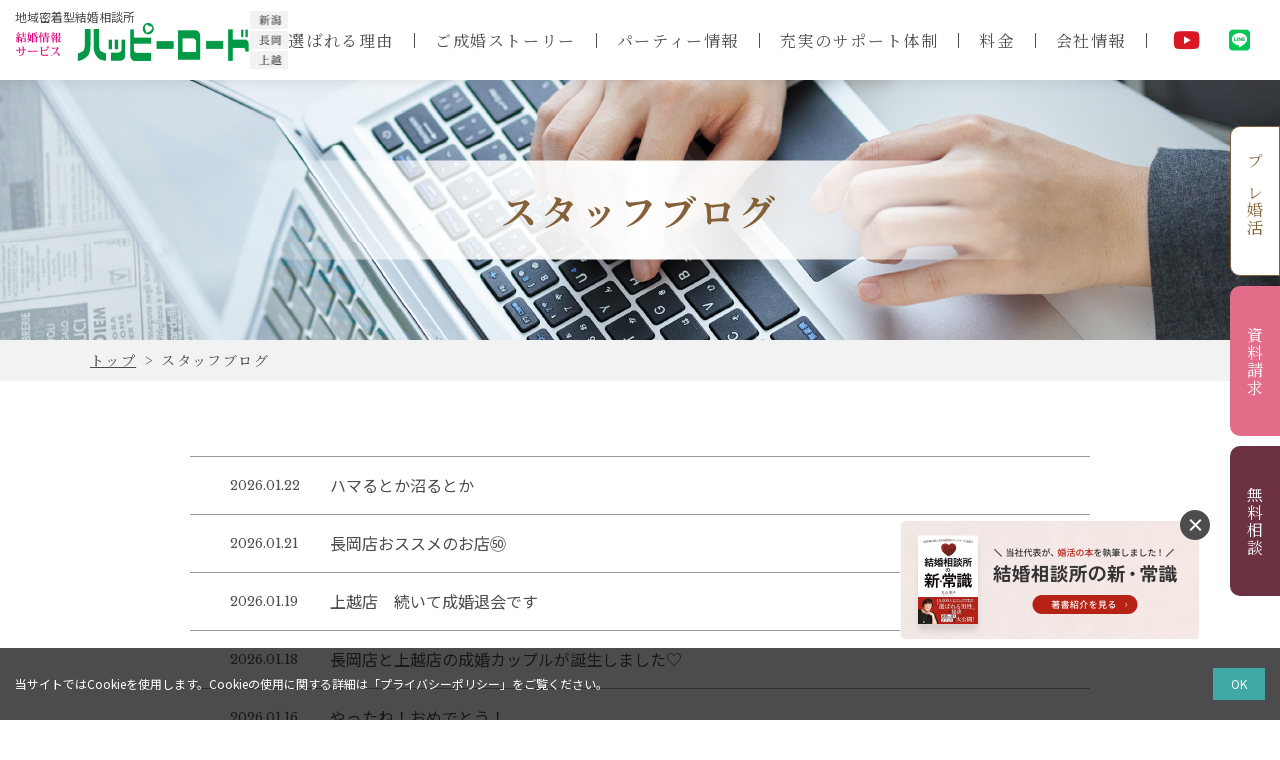

--- FILE ---
content_type: text/html; charset=UTF-8
request_url: https://www.happyroad.co.jp/staff_blog/
body_size: 7278
content:
<!DOCTYPE html>
<html lang="ja" class="no-js">
<head>
	<meta charset="UTF-8">
	<meta http-equiv="X-UA-Compatible" content="IE=edge">
	<meta name="viewport" content="width=device-width, initial-scale=1">
	<meta name="viewport-extra" content="min-width=408">
	<meta name="format-detection" content="telephone=no">
	<meta name="thumbnail" content="https://www.happyroad.co.jp/wp-content/themes/happyload/img/common/searchthumb.jpg">
	<link rel="stylesheet" href="https://www.happyroad.co.jp/wp-content/themes/happyload/css/common.css" type="text/css" media="all">
	<link rel="stylesheet" href="https://www.happyroad.co.jp/wp-content/themes/happyload/css/_add/add_tm.css" type="text/css" media="all">
	<link href="https://fonts.googleapis.com/css2?family=Libre+Baskerville:ital@0;1&family=Noto+Sans+JP:wght@400;500;700&family=Noto+Serif+JP:wght@400;700&display=swap" rel="stylesheet">

	<meta name='robots' content='index, follow, max-image-preview:large, max-snippet:-1, max-video-preview:-1' />
<!-- ▼ Google Analytics ▼ -->
<!-- Global site tag (gtag.js) - Google Analytics -->
<script async src="https://www.googletagmanager.com/gtag/js?id=UA-128506951-8"></script>
<script>
	window.dataLayer = window.dataLayer || [];
	function gtag(){dataLayer.push(arguments);}
	gtag('js', new Date());
	gtag('config', 'UA-128506951-8');
	gtag('config', 'G-QDD1JDJCS6');
</script>
<!-- ▲ Google Analytics ▲ -->

<!-- Google Tag Manager -->
<script>(function(w,d,s,l,i){w[l]=w[l]||[];w[l].push({'gtm.start':
new Date().getTime(),event:'gtm.js'});var f=d.getElementsByTagName(s)[0],
j=d.createElement(s),dl=l!='dataLayer'?'&l='+l:'';j.async=true;j.src=
'https://www.googletagmanager.com/gtm.js?id='+i+dl;f.parentNode.insertBefore(j,f);
})(window,document,'script','dataLayer','GTM-TGR8QJ5C');</script>
<!-- End Google Tag Manager -->

	<!-- This site is optimized with the Yoast SEO plugin v26.7 - https://yoast.com/wordpress/plugins/seo/ -->
	<title>スタッフブログ | 新潟 長岡 上越の婚活サポート・結婚相談所｜ハッピーロード</title>
	<meta name="description" content="新潟の婚活事情や結婚相談所で働くスタッフだからこそ分かる結婚のお話など。新潟県内のおすすめデートスポットの紹介もしています。" />
	<link rel="canonical" href="https://www.happyroad.co.jp/staff_blog/" />
	<link rel="next" href="https://www.happyroad.co.jp/staff_blog/page/2/" />
	<meta property="og:locale" content="ja_JP" />
	<meta property="og:type" content="website" />
	<meta property="og:title" content="スタッフブログ | 新潟 長岡 上越の婚活サポート・結婚相談所｜ハッピーロード" />
	<meta property="og:description" content="新潟の婚活事情や結婚相談所で働くスタッフだからこそ分かる結婚のお話など。新潟県内のおすすめデートスポットの紹介もしています。" />
	<meta property="og:url" content="https://www.happyroad.co.jp/staff_blog/" />
	<meta property="og:site_name" content="新潟 長岡 上越の婚活サポート・結婚相談所｜ハッピーロード" />
	<meta property="og:image" content="https://www.happyroad.co.jp/wp-content/uploads/2020/05/ogp.jpg" />
	<meta property="og:image:width" content="1200" />
	<meta property="og:image:height" content="630" />
	<meta property="og:image:type" content="image/jpeg" />
	<meta name="twitter:card" content="summary_large_image" />
	<script type="application/ld+json" class="yoast-schema-graph">{"@context":"https://schema.org","@graph":[{"@type":"CollectionPage","@id":"https://www.happyroad.co.jp/staff_blog/","url":"https://www.happyroad.co.jp/staff_blog/","name":"スタッフブログ | 新潟 長岡 上越の婚活サポート・結婚相談所｜ハッピーロード","isPartOf":{"@id":"https://www.happyroad.co.jp/#website"},"description":"新潟の婚活事情や結婚相談所で働くスタッフだからこそ分かる結婚のお話など。新潟県内のおすすめデートスポットの紹介もしています。","breadcrumb":{"@id":"https://www.happyroad.co.jp/staff_blog/#breadcrumb"},"inLanguage":"ja"},{"@type":"BreadcrumbList","@id":"https://www.happyroad.co.jp/staff_blog/#breadcrumb","itemListElement":[{"@type":"ListItem","position":1,"name":"ホーム","item":"https://www.happyroad.co.jp/"},{"@type":"ListItem","position":2,"name":"スタッフブログ"}]},{"@type":"WebSite","@id":"https://www.happyroad.co.jp/#website","url":"https://www.happyroad.co.jp/","name":"新潟 長岡 上越の婚活サポート・結婚相談所｜ハッピーロード","description":"結婚情報サービス ハッピーロード","potentialAction":[{"@type":"SearchAction","target":{"@type":"EntryPoint","urlTemplate":"https://www.happyroad.co.jp/?s={search_term_string}"},"query-input":{"@type":"PropertyValueSpecification","valueRequired":true,"valueName":"search_term_string"}}],"inLanguage":"ja"}]}</script>
	<!-- / Yoast SEO plugin. -->


<link rel="alternate" type="application/rss+xml" title="新潟 長岡 上越の婚活サポート・結婚相談所｜ハッピーロード &raquo; スタッフブログ フィード" href="https://www.happyroad.co.jp/staff_blog/feed/" />
<style id='wp-img-auto-sizes-contain-inline-css' type='text/css'>
img:is([sizes=auto i],[sizes^="auto," i]){contain-intrinsic-size:3000px 1500px}
/*# sourceURL=wp-img-auto-sizes-contain-inline-css */
</style>
<link rel='stylesheet' id='contact-form-7-css' href='https://www.happyroad.co.jp/wp-content/plugins/contact-form-7/includes/css/styles.css?ver=6.1.4' type='text/css' media='all' />

<link rel="icon" href="https://www.happyroad.co.jp/wp-content/uploads/2020/05/cropped-favicon-32x32.png" sizes="32x32" />
<link rel="icon" href="https://www.happyroad.co.jp/wp-content/uploads/2020/05/cropped-favicon-192x192.png" sizes="192x192" />
<link rel="apple-touch-icon" href="https://www.happyroad.co.jp/wp-content/uploads/2020/05/cropped-favicon-180x180.png" />
<meta name="msapplication-TileImage" content="https://www.happyroad.co.jp/wp-content/uploads/2020/05/cropped-favicon-270x270.png" />
</head>

<body class="archive post-type-archive post-type-archive-staff_blog wp-theme-happyload">
<!-- Google Tag Manager (noscript) -->
<noscript><iframe src="https://www.googletagmanager.com/ns.html?id=GTM-TGR8QJ5C"
height="0" width="0" style="display:none;visibility:hidden"></iframe></noscript>
<!-- End Google Tag Manager (noscript) -->
<div class="sp-visible">
	<div class="fixed_headbtn">
		<ul class="box-headbtn-01">
			<li class="inner unit-headbtn-01"><a href="https://www.happyroad.co.jp/trial/" class="btn-inner color-01">プレ婚活</a></li>
			<li class="inner unit-headbtn-01"><a href="https://www.happyroad.co.jp/document/" class="btn-inner color-02">資料請求</a></li>
			<li class="inner unit-headbtn-01"><a href="https://www.happyroad.co.jp/consultation/" class="btn-inner color-03">無料相談</a></li>
		</ul>
	</div>
</div>
<header class="box-header-01" id="header">
    <div class="header-wrap">
        <div class="header-inner">
            <div class="header-logo">
                <h1>
					<a href="https://www.happyroad.co.jp" class="logo-inner">
						<span>
							<span class="txt">地域密着型結婚相談所</span>
							<img src="https://www.happyroad.co.jp/wp-content/themes/happyload/img/common/logo.png" alt="ハッピーロード" width="242">
						</span>
					</a>
				</h1>
            </div>
            <nav class="header-nav">
                <div class="nav-inner">
                    <ul>
                        <li><a href="https://www.happyroad.co.jp/reason/">選ばれる理由</a></li>
                        <li><a href="https://www.happyroad.co.jp/story/">ご成婚ストーリー</a></li>
                        <li><a href="https://www.happyroad.co.jp/party/">パーティー情報</a></li>
                        <li>
							<a href="https://www.happyroad.co.jp/support/" class="parent">充実のサポート体制</a>
							<ul class="sub-child">
								<li><a href="https://www.happyroad.co.jp/support#sec1">入会後のサポート</a></li>
								<li><a href="https://www.happyroad.co.jp/support#sec2">カウンセリングサポート</a></li>
								<li><a href="https://www.happyroad.co.jp/movie/">動画ギャラリー</a></li>
							</ul>
						</li>
                        <li>
							<a href="https://www.happyroad.co.jp/system/" class="parent">料金</a>
							<ul class="sub-child">
								<li><a href="https://www.happyroad.co.jp/system/">女性</a></li>
								<li><a href="https://www.happyroad.co.jp/system/male/">男性</a></li>
								<li><a href="https://www.happyroad.co.jp/system/senior/">56歳以上</a></li>
								<li><a href="https://www.happyroad.co.jp/system/twenties/">20代</a></li>
							</ul>
						</li>
						<li>
							<a href="https://www.happyroad.co.jp/company/" class="parent">会社情報</a>
							<ul class="sub-child">
								<li><a href="https://www.happyroad.co.jp/company/niigata/">新潟本社</a></li>
								<li><a href="https://www.happyroad.co.jp/company/nagaoka/">長岡支社</a></li>
								<li><a href="https://www.happyroad.co.jp/company/joetsu/">上越支社</a></li>
							</ul>
						</li>
						<li class="youtube pc-visible"><a href="https://www.youtube.com/channel/UCNg7HOWCUwha_wPCtc0FVOw/videos" target="_blank">YouTube</a></li>
						<li class="line pc-visible no-border"><a href="https://lin.ee/R2ajAYO" target="_blank">LINE</a></li>
                    </ul>
                    <div class="nav-btn">
						<ul class="box-headbtn-01">
							<li class="inner unit-headbtn-01"><a href="https://www.happyroad.co.jp/trial/" class="btn-inner color-01">プレ婚活</a></li>
							<li class="inner unit-headbtn-01"><a href="https://www.happyroad.co.jp/document/" class="btn-inner color-02">資料請求</a></li>
							<li class="inner unit-headbtn-01"><a href="https://www.happyroad.co.jp/consultation/" class="btn-inner color-03">無料相談</a></li>
						</ul>
                    </div>
                </div>
            </nav>
            <div class="header-btn youtube sp-visible">
				<div class="inner"><a href="https://www.youtube.com/channel/UCNg7HOWCUwha_wPCtc0FVOw/videos" target="_blank">YouTube</a></div>
            </div>
            <div class="header-btn line sp-visible">
				<div class="inner"><a href="https://lin.ee/R2ajAYO" target="_blank">LINE</a></div>
            </div>
            <div class="header-btn">
                <div class="btn-bar" id="navBtn">
                    <div class="bar-inner">
                        <span class="bar1"></span>
                        <span class="bar2"></span>
                        <span class="bar3"></span>
                    </div>
                </div>
            </div>
        </div>
    </div>
</header>



<main id="contents">
    <section class="box-undertitle-01">
	    <div class="title-wrap staff_blog staff_blog-37449"><div class="title-inner">
	        <h1><span class="title">スタッフブログ</span></h1>
	    </div></div>
	    <div class="breadcrumb" vocab="http://schema.org/" typeof="BreadcrumbList"><div class="wrapper"><div class="inner"><span property="itemListElement" typeof="ListItem"><a property="item" typeof="WebPage" title="Go to 新潟 長岡 上越の婚活サポート・結婚相談所｜ハッピーロード." href="https://www.happyroad.co.jp" class="home" ><span property="name">トップ</span></a><meta property="position" content="1"></span> &gt; <span class="archive post-staff_blog-archive current-item">スタッフブログ</span></div></div></div>	</section>
	
	
<section class="section-page-01">
	<div class="wrapper">
		<div class="section-article-01 w900">
			<div class="box-article-02">
				<ul>
													<li class="inner unit-news-02 no-cat">
									<a href="https://www.happyroad.co.jp/staff_blog/37449/">
										<time class="date" itemprop="dateCreated datePublished dateModified" datetime="2026-01-22T11:45:58+0900">2026.01.22</time>
										<p class="title">ハマるとか沼るとか</p>
									</a>
								</li>
																					<li class="inner unit-news-02 no-cat">
									<a href="https://www.happyroad.co.jp/staff_blog/37448/">
										<time class="date" itemprop="dateCreated datePublished dateModified" datetime="2026-01-21T10:00:27+0900">2026.01.21</time>
										<p class="title">長岡店おススメのお店㊿</p>
									</a>
								</li>
																					<li class="inner unit-news-02 no-cat">
									<a href="https://www.happyroad.co.jp/staff_blog/37438/">
										<time class="date" itemprop="dateCreated datePublished dateModified" datetime="2026-01-19T10:00:07+0900">2026.01.19</time>
										<p class="title">上越店　続いて成婚退会です</p>
									</a>
								</li>
																					<li class="inner unit-news-02 no-cat">
									<a href="https://www.happyroad.co.jp/staff_blog/37405/">
										<time class="date" itemprop="dateCreated datePublished dateModified" datetime="2026-01-18T10:00:40+0900">2026.01.18</time>
										<p class="title">長岡店と上越店の成婚カップルが誕生しました♡</p>
									</a>
								</li>
																					<li class="inner unit-news-02 no-cat">
									<a href="https://www.happyroad.co.jp/staff_blog/37417/">
										<time class="date" itemprop="dateCreated datePublished dateModified" datetime="2026-01-16T10:00:27+0900">2026.01.16</time>
										<p class="title">やったね！おめでとう！</p>
									</a>
								</li>
																					<li class="inner unit-news-02 no-cat">
									<a href="https://www.happyroad.co.jp/staff_blog/37396/">
										<time class="date" itemprop="dateCreated datePublished dateModified" datetime="2026-01-15T10:00:26+0900">2026.01.15</time>
										<p class="title">婚活で立ち止まる事も大切</p>
									</a>
								</li>
																					<li class="inner unit-news-02 no-cat">
									<a href="https://www.happyroad.co.jp/staff_blog/37397/">
										<time class="date" itemprop="dateCreated datePublished dateModified" datetime="2026-01-13T10:00:40+0900">2026.01.13</time>
										<p class="title">婚活も忘れ力　</p>
									</a>
								</li>
																					<li class="inner unit-news-02 no-cat">
									<a href="https://www.happyroad.co.jp/staff_blog/37389/">
										<time class="date" itemprop="dateCreated datePublished dateModified" datetime="2026-01-12T10:00:49+0900">2026.01.12</time>
										<p class="title">初詣</p>
									</a>
								</li>
																					<li class="inner unit-news-02 no-cat">
									<a href="https://www.happyroad.co.jp/staff_blog/37388/">
										<time class="date" itemprop="dateCreated datePublished dateModified" datetime="2026-01-10T10:00:31+0900">2026.01.10</time>
										<p class="title">成婚した方からの年賀</p>
									</a>
								</li>
																					<li class="inner unit-news-02 no-cat">
									<a href="https://www.happyroad.co.jp/staff_blog/37379/">
										<time class="date" itemprop="dateCreated datePublished dateModified" datetime="2026-01-09T10:00:42+0900">2026.01.09</time>
										<p class="title">2026年新たな気持ちで✨</p>
									</a>
								</li>
																	</ul>
			</div>
					</div>
		<div class='wp-pagenavi' role='navigation'>
<span aria-current='page' class='current'>1</span><a class="page larger" title="ページ 2" href="https://www.happyroad.co.jp/staff_blog/page/2/">2</a><a class="page larger" title="ページ 3" href="https://www.happyroad.co.jp/staff_blog/page/3/">3</a><a class="page larger" title="ページ 4" href="https://www.happyroad.co.jp/staff_blog/page/4/">4</a><a class="page larger" title="ページ 5" href="https://www.happyroad.co.jp/staff_blog/page/5/">5</a><a class="nextpostslink" rel="next" aria-label="次のページ" href="https://www.happyroad.co.jp/staff_blog/page/2/">»</a>
</div>	</div>
</section>
<aside class="section-asidebnr-01">
	<ul class="box-btncolumn-02">
					<li class="inner unit-btn-04">
				<a href="https://www.happyroad.co.jp/news/" class="inner"><span class="txt">お知らせ</span></a>
			</li>
							<li class="inner unit-btn-04">
				<a href="https://www.happyroad.co.jp/owner_blog/" class="inner"><span class="txt">代表Blog</span></a>
			</li>
					</ul>
</aside></main>


    <footer id="footer">
		<section class="section-footer-01">
			<div class="wrapper">
				<h2 class="unit-footertitle-01"><span class="iblock">あなたの婚活、</span><span class="iblock">わたしたちに</span><span class="iblock">お手伝いさせてください</span></h2>
				<div class="box-footerbnr-01">
					<a href="https://www.happyroad.co.jp/trial/" class="inner">
						<img src="https://www.happyroad.co.jp/wp-content/themes/happyload/img/top/top_bnr_01.png" alt="まずは体験してみませんか？無料お試し婚活" class="pc-visible">
						<img src="https://www.happyroad.co.jp/wp-content/themes/happyload/img/top/top_bnr_01_sp.png" alt="まずは体験してみませんか？無料お試し婚活" class="sp-visible">
					</a>
				</div>
				<ul class="box-btncolumn-01">
					<li class="inner unit-btn-01">
						<a href="https://www.happyroad.co.jp/document/" class="inner pink"><span>資料請求</span></a>
					</li>
					<li class="inner unit-btn-01">
						<a href="https://www.happyroad.co.jp/consultation/" class="inner"><span>無料相談</span></a>
					</li>
				</ul>
				<div class="unit-linebtn-02 mt30 t-center">
					<a href="https://lin.ee/R2ajAYO" target="_blank" class="inner">
						<picture>
							<source srcset="https://www.happyroad.co.jp/wp-content/themes/happyload/img/common/footer_bnr_03.jpg 725w" sizes="725px" media="(min-width:769px)">
							<source srcset="https://www.happyroad.co.jp/wp-content/themes/happyload/img/common/footer_bnr_03_sp.jpg 725w" sizes="100vw" media="(max-width:768px)">
							<img src="https://www.happyroad.co.jp/wp-content/themes/happyload/img/common/footer_bnr_03.jpg" alt="LINEでお気軽にご相談ください">
						</picture>
					</a>
				</div>
				<div class="box-footer-01">
					<div class="inner">
						<h3 class="unit-footertitle-02"><span class="inner">新潟本社</span></h3>
						<p class="unit-footertel-01"><a href="tel:0252449565" class="inner">025-244-9565</a></p>
						<p class="unit-footersub-01">新潟県新潟市中央区笹口3-16-1<br>原常ビル2F</p>
						<p class="unit-footersub-01"><a href="https://www.happyroad.co.jp/company/niigata/" class="unit-txtlink-01"><span class="inner">アクセス・駐車場</span></a></p>
					</div>
					<div class="inner">
						<h3 class="unit-footertitle-02"><span class="inner">長岡支社</span></h3>
						<p class="unit-footertel-01"><a href="tel:0258240055" class="inner">0258-24-0055</a></p>
						<p class="unit-footersub-01">長岡市高見町127-4<br>ニューグリーンミナミ1F</p>
						<p class="unit-footersub-01"><a href="https://www.happyroad.co.jp/company/nagaoka/" class="unit-txtlink-01"><span class="inner">アクセス・駐車場</span></a></p>
					</div>
					<div class="inner">
						<h3 class="unit-footertitle-02"><span class="inner">上越支社</span></h3>
						<p class="unit-footertel-01"><a href="tel:0255215424" class="inner">025-521-5424</a></p>
						<p class="unit-footersub-01">上越市大字藤野新田235-1<br>オフィス高橋 C</p>
						<p class="unit-footersub-01"><a href="https://www.happyroad.co.jp/company/joetsu/" class="unit-txtlink-01"><span class="inner">アクセス・駐車場</span></a></p>
					</div>
				</div>
			</div>
		</section>
		<section class="section-footer-02">
			<div class="footer-topwrap-01">
				<div class="wrapper">
					<div class="footer-logo-01">
						<img src="https://www.happyroad.co.jp/wp-content/themes/happyload/img/common/logo.png" alt="結婚情報サービス ハッピーロード">
						<address class="footer-ad-01">
							〒950-0911<br>
							新潟県新潟市中央区笹口3-16-1<br class="pc-visible">原常ビル2F<br>
							TEL：<a href="tel:0252449565">025-244-9565</a><br class="pc-visible"><span class="sp-visible">／</span>FAX：025-244-1143
						</address>
					</div>
					<div class="footer-nav-01">
						<ul>
							<li><a href="https://www.happyroad.co.jp">トップ</a></li>
							<li><a href="https://www.happyroad.co.jp/reason/">選ばれる理由</a></li>
							<li><a href="https://www.happyroad.co.jp/system/">紹介システム</a></li>
							<li><a href="https://www.happyroad.co.jp/story/">ご成婚ストーリー</a></li>
							<li><a href="https://www.happyroad.co.jp/party/">パーティー情報</a></li>
						</ul>
						<ul>
							<li><a href="https://www.happyroad.co.jp/company/">会社情報</a></li>
							<li><a href="https://www.happyroad.co.jp/flow/">マッチングの流れ</a></li>
							<li><a href="https://www.happyroad.co.jp/encounter/">出会いの3原則</a></li>
							<li><a href="https://www.happyroad.co.jp/support/">充実のサポート体制</a></li>
							<li><a href="https://www.happyroad.co.jp/movie/">動画ギャラリー</a></li>
						</ul>
						<ul>
							<li><a href="https://www.happyroad.co.jp/faq/">FAQ</a></li>
							<li><a href="https://www.happyroad.co.jp/owner_blog/">代表Blog</a></li>
							<li><a href="https://www.happyroad.co.jp/staff_blog/">スタッフBlog</a></li>
							<li><a href="https://www.happyroad.co.jp/news/">お知らせ</a></li>
							<li><a href="https://www.happyroad.co.jp/privacypolicy/">プライバシーポリシー</a></li>
						</ul>
					</div>
					<div class="footer-bnr-01">
						<ul>
							<li><a href="https://www.counselors.jp/" target="_blank"><img src="https://www.happyroad.co.jp/wp-content/themes/happyload/img/common/footer_bnr_02.jpg" alt="マル適マークCMSを取得しました" width="230"></a></li>
						</ul>
					</div>
				</div>
			</div>
			<div class="footer-copy-01"><small>Copyright © happyroad all rights reserved.</small></div>
		</section>
	</footer>

	<div class="unit-pagetop-01" id="pageTop">
		<a href="#">
			<span class="pagetop-arw"></span>
			<span class="pagetop-txt">PAGE TOP</span>
		</a>
	</div>

	<div>
		<div class="box-float-bnr-01" id="floatBnr01">
    <div class="bnr-container">
        <a href="https://www.amazon.co.jp/dp/B0FTV7YLC8/ref=cm_sw_r_as_gl_apa_gl_PKS6X31CZ9THX7JMR1PM?linkCode=ml1&tag=beleaders0a-22&linkId=f0455a6594b63e0d8bf5709da0c33ca9" target="_blank" class="unit-bnr-book-01">
            <img src="https://www.happyroad.co.jp/wp-content/themes/happyload/img/common/bnr_book_maruyama.png" width="300" height="120" alt="当社代表が、婚活の本を執筆しました！結婚相談所の新・常識のバナー" class="bnr-img">
        </a>
        <button id="floatBnr01Delete" class="bnr-btn-delete">消す</button>
    </div>
</div>	</div>


	<script type="text/javascript" src="https://www.happyroad.co.jp/wp-content/themes/happyload/js/modernizr.custom.41001.js"></script>
	<script type="text/javascript" src="https://www.happyroad.co.jp/wp-content/themes/happyload/js/jquery-1.12.4.min.js"></script>
	<script src="https://www.happyroad.co.jp/wp-content/themes/happyload/js/viewport-extra.js"></script>
	<script type="text/javascript" src="https://www.happyroad.co.jp/wp-content/themes/happyload/js/common-min.js"></script>

		
<script type="speculationrules">
{"prefetch":[{"source":"document","where":{"and":[{"href_matches":"/*"},{"not":{"href_matches":["/wp-*.php","/wp-admin/*","/wp-content/uploads/*","/wp-content/*","/wp-content/plugins/*","/wp-content/themes/happyload/*","/*\\?(.+)"]}},{"not":{"selector_matches":"a[rel~=\"nofollow\"]"}},{"not":{"selector_matches":".no-prefetch, .no-prefetch a"}}]},"eagerness":"conservative"}]}
</script>
    <script type="text/javascript">
        document.addEventListener('wpcf7mailsent', function(event) {
            var url = location.href;
            if (url.match('/document/') || url.match('/trial/') || url.match('/consultation/') || url.match('/party/')) {
                location.href = "https://www.happyroad.co.jp/thanks/";
            }
        }, false);
    </script>
<script type="text/javascript" src="https://www.happyroad.co.jp/wp-includes/js/dist/hooks.min.js?ver=dd5603f07f9220ed27f1" id="wp-hooks-js"></script>
<script type="text/javascript" src="https://www.happyroad.co.jp/wp-includes/js/dist/i18n.min.js?ver=c26c3dc7bed366793375" id="wp-i18n-js"></script>
<script type="text/javascript" id="wp-i18n-js-after">
/* <![CDATA[ */
wp.i18n.setLocaleData( { 'text direction\u0004ltr': [ 'ltr' ] } );
//# sourceURL=wp-i18n-js-after
/* ]]> */
</script>
<script type="text/javascript" src="https://www.happyroad.co.jp/wp-content/plugins/contact-form-7/includes/swv/js/index.js?ver=6.1.4" id="swv-js"></script>
<script type="text/javascript" id="contact-form-7-js-translations">
/* <![CDATA[ */
( function( domain, translations ) {
	var localeData = translations.locale_data[ domain ] || translations.locale_data.messages;
	localeData[""].domain = domain;
	wp.i18n.setLocaleData( localeData, domain );
} )( "contact-form-7", {"translation-revision-date":"2025-11-30 08:12:23+0000","generator":"GlotPress\/4.0.3","domain":"messages","locale_data":{"messages":{"":{"domain":"messages","plural-forms":"nplurals=1; plural=0;","lang":"ja_JP"},"This contact form is placed in the wrong place.":["\u3053\u306e\u30b3\u30f3\u30bf\u30af\u30c8\u30d5\u30a9\u30fc\u30e0\u306f\u9593\u9055\u3063\u305f\u4f4d\u7f6e\u306b\u7f6e\u304b\u308c\u3066\u3044\u307e\u3059\u3002"],"Error:":["\u30a8\u30e9\u30fc:"]}},"comment":{"reference":"includes\/js\/index.js"}} );
//# sourceURL=contact-form-7-js-translations
/* ]]> */
</script>
<script type="text/javascript" id="contact-form-7-js-before">
/* <![CDATA[ */
var wpcf7 = {
    "api": {
        "root": "https:\/\/www.happyroad.co.jp\/wp-json\/",
        "namespace": "contact-form-7\/v1"
    }
};
//# sourceURL=contact-form-7-js-before
/* ]]> */
</script>
<script type="text/javascript" src="https://www.happyroad.co.jp/wp-content/plugins/contact-form-7/includes/js/index.js?ver=6.1.4" id="contact-form-7-js"></script>

<div>
	<div class="cookie-consent">
    <div class="cookie-text">当サイトではCookieを使用します。Cookieの使用に関する詳細は「<a href="https://www.happyroad.co.jp/privacypolicy/" target="_blank">プライバシーポリシー</a>」をご覧ください。</div>
    <div class="cookie-agree">OK</div>
</div>
</div>

</body>
</html>


--- FILE ---
content_type: text/css
request_url: https://www.happyroad.co.jp/wp-content/themes/happyload/css/common.css
body_size: 54059
content:
@charset "UTF-8";
/*!
 *  Font Awesome 4.7.0 by @davegandy - http://fontawesome.io - @fontawesome
 *  License - http://fontawesome.io/license (Font: SIL OFL 1.1, CSS: MIT License)
 */
@font-face {
  font-family: "FontAwesome";
  src: url("../fonts/fontawesome-webfont.eot?v=4.7.0");
  src: url("../fonts/fontawesome-webfont.eot?#iefix&v=4.7.0") format("embedded-opentype"), url("../fonts/fontawesome-webfont.woff2?v=4.7.0") format("woff2"), url("../fonts/fontawesome-webfont.woff?v=4.7.0") format("woff"), url("../fonts/fontawesome-webfont.ttf?v=4.7.0") format("truetype"), url("../fonts/fontawesome-webfont.svg?v=4.7.0#fontawesomeregular") format("svg");
  font-weight: normal;
  font-style: normal;
}
.fa {
  display: inline-block;
  font: normal normal normal 14px/1 FontAwesome;
  font-size: inherit;
  text-rendering: auto;
  -webkit-font-smoothing: antialiased;
  -moz-osx-font-smoothing: grayscale;
}

.fa-lg {
  font-size: 1.33333333em;
  line-height: 0.75em;
  vertical-align: -15%;
}

.fa-2x {
  font-size: 2em;
}

.fa-3x {
  font-size: 3em;
}

.fa-4x {
  font-size: 4em;
}

.fa-5x {
  font-size: 5em;
}

.fa-fw {
  width: 1.28571429em;
  text-align: center;
}

.fa-ul {
  padding-left: 0;
  margin-left: 2.14285714em;
  list-style-type: none;
}

.fa-ul > li {
  position: relative;
}

.fa-li {
  position: absolute;
  left: -2.14285714em;
  width: 2.14285714em;
  top: 0.14285714em;
  text-align: center;
}

.fa-li.fa-lg {
  left: -1.85714286em;
}

.fa-border {
  padding: 0.2em 0.25em 0.15em;
  border: solid 0.08em #eee;
  border-radius: 0.1em;
}

.fa-pull-left {
  float: left;
}

.fa-pull-right {
  float: right;
}

.fa.fa-pull-left {
  margin-right: 0.3em;
}

.fa.fa-pull-right {
  margin-left: 0.3em;
}

.pull-right {
  float: right;
}

.pull-left {
  float: left;
}

.fa.pull-left {
  margin-right: 0.3em;
}

.fa.pull-right {
  margin-left: 0.3em;
}

.fa-spin {
  -webkit-animation: fa-spin 2s infinite linear;
  animation: fa-spin 2s infinite linear;
}

.fa-pulse {
  -webkit-animation: fa-spin 1s infinite steps(8);
  animation: fa-spin 1s infinite steps(8);
}

@-webkit-keyframes fa-spin {
  0% {
    -webkit-transform: rotate(0deg);
    transform: rotate(0deg);
  }
  100% {
    -webkit-transform: rotate(359deg);
    transform: rotate(359deg);
  }
}
@keyframes fa-spin {
  0% {
    -webkit-transform: rotate(0deg);
    transform: rotate(0deg);
  }
  100% {
    -webkit-transform: rotate(359deg);
    transform: rotate(359deg);
  }
}
.fa-rotate-90 {
  -ms-filter: "progid:DXImageTransform.Microsoft.BasicImage(rotation=1)";
  -webkit-transform: rotate(90deg);
  -ms-transform: rotate(90deg);
  transform: rotate(90deg);
}

.fa-rotate-180 {
  -ms-filter: "progid:DXImageTransform.Microsoft.BasicImage(rotation=2)";
  -webkit-transform: rotate(180deg);
  -ms-transform: rotate(180deg);
  transform: rotate(180deg);
}

.fa-rotate-270 {
  -ms-filter: "progid:DXImageTransform.Microsoft.BasicImage(rotation=3)";
  -webkit-transform: rotate(270deg);
  -ms-transform: rotate(270deg);
  transform: rotate(270deg);
}

.fa-flip-horizontal {
  -ms-filter: "progid:DXImageTransform.Microsoft.BasicImage(rotation=0, mirror=1)";
  -webkit-transform: scale(-1, 1);
  -ms-transform: scale(-1, 1);
  transform: scale(-1, 1);
}

.fa-flip-vertical {
  -ms-filter: "progid:DXImageTransform.Microsoft.BasicImage(rotation=2, mirror=1)";
  -webkit-transform: scale(1, -1);
  -ms-transform: scale(1, -1);
  transform: scale(1, -1);
}

:root .fa-rotate-90, :root .fa-rotate-180, :root .fa-rotate-270, :root .fa-flip-horizontal, :root .fa-flip-vertical {
  -webkit-filter: none;
          filter: none;
}

.fa-stack {
  position: relative;
  display: inline-block;
  width: 2em;
  height: 2em;
  line-height: 2em;
  vertical-align: middle;
}

.fa-stack-1x, .fa-stack-2x {
  position: absolute;
  left: 0;
  width: 100%;
  text-align: center;
}

.fa-stack-1x {
  line-height: inherit;
}

.fa-stack-2x {
  font-size: 2em;
}

.fa-inverse {
  color: #fff;
}

.fa-glass:before {
  content: "\f000";
}

.fa-music:before {
  content: "\f001";
}

.fa-search:before {
  content: "\f002";
}

.fa-envelope-o:before {
  content: "\f003";
}

.fa-heart:before {
  content: "\f004";
}

.fa-star:before {
  content: "\f005";
}

.fa-star-o:before {
  content: "\f006";
}

.fa-user:before {
  content: "\f007";
}

.fa-film:before {
  content: "\f008";
}

.fa-th-large:before {
  content: "\f009";
}

.fa-th:before {
  content: "\f00a";
}

.fa-th-list:before {
  content: "\f00b";
}

.fa-check:before {
  content: "\f00c";
}

.fa-remove:before, .fa-close:before, .fa-times:before {
  content: "\f00d";
}

.fa-search-plus:before {
  content: "\f00e";
}

.fa-search-minus:before {
  content: "\f010";
}

.fa-power-off:before {
  content: "\f011";
}

.fa-signal:before {
  content: "\f012";
}

.fa-gear:before, .fa-cog:before {
  content: "\f013";
}

.fa-trash-o:before {
  content: "\f014";
}

.fa-home:before {
  content: "\f015";
}

.fa-file-o:before {
  content: "\f016";
}

.fa-clock-o:before {
  content: "\f017";
}

.fa-road:before {
  content: "\f018";
}

.fa-download:before {
  content: "\f019";
}

.fa-arrow-circle-o-down:before {
  content: "\f01a";
}

.fa-arrow-circle-o-up:before {
  content: "\f01b";
}

.fa-inbox:before {
  content: "\f01c";
}

.fa-play-circle-o:before {
  content: "\f01d";
}

.fa-rotate-right:before, .fa-repeat:before {
  content: "\f01e";
}

.fa-refresh:before {
  content: "\f021";
}

.fa-list-alt:before {
  content: "\f022";
}

.fa-lock:before {
  content: "\f023";
}

.fa-flag:before {
  content: "\f024";
}

.fa-headphones:before {
  content: "\f025";
}

.fa-volume-off:before {
  content: "\f026";
}

.fa-volume-down:before {
  content: "\f027";
}

.fa-volume-up:before {
  content: "\f028";
}

.fa-qrcode:before {
  content: "\f029";
}

.fa-barcode:before {
  content: "\f02a";
}

.fa-tag:before {
  content: "\f02b";
}

.fa-tags:before {
  content: "\f02c";
}

.fa-book:before {
  content: "\f02d";
}

.fa-bookmark:before {
  content: "\f02e";
}

.fa-print:before {
  content: "\f02f";
}

.fa-camera:before {
  content: "\f030";
}

.fa-font:before {
  content: "\f031";
}

.fa-bold:before {
  content: "\f032";
}

.fa-italic:before {
  content: "\f033";
}

.fa-text-height:before {
  content: "\f034";
}

.fa-text-width:before {
  content: "\f035";
}

.fa-align-left:before {
  content: "\f036";
}

.fa-align-center:before {
  content: "\f037";
}

.fa-align-right:before {
  content: "\f038";
}

.fa-align-justify:before {
  content: "\f039";
}

.fa-list:before {
  content: "\f03a";
}

.fa-dedent:before, .fa-outdent:before {
  content: "\f03b";
}

.fa-indent:before {
  content: "\f03c";
}

.fa-video-camera:before {
  content: "\f03d";
}

.fa-photo:before, .fa-image:before, .fa-picture-o:before {
  content: "\f03e";
}

.fa-pencil:before {
  content: "\f040";
}

.fa-map-marker:before {
  content: "\f041";
}

.fa-adjust:before {
  content: "\f042";
}

.fa-tint:before {
  content: "\f043";
}

.fa-edit:before, .fa-pencil-square-o:before {
  content: "\f044";
}

.fa-share-square-o:before {
  content: "\f045";
}

.fa-check-square-o:before {
  content: "\f046";
}

.fa-arrows:before {
  content: "\f047";
}

.fa-step-backward:before {
  content: "\f048";
}

.fa-fast-backward:before {
  content: "\f049";
}

.fa-backward:before {
  content: "\f04a";
}

.fa-play:before {
  content: "\f04b";
}

.fa-pause:before {
  content: "\f04c";
}

.fa-stop:before {
  content: "\f04d";
}

.fa-forward:before {
  content: "\f04e";
}

.fa-fast-forward:before {
  content: "\f050";
}

.fa-step-forward:before {
  content: "\f051";
}

.fa-eject:before {
  content: "\f052";
}

.fa-chevron-left:before {
  content: "\f053";
}

.fa-chevron-right:before {
  content: "\f054";
}

.fa-plus-circle:before {
  content: "\f055";
}

.fa-minus-circle:before {
  content: "\f056";
}

.fa-times-circle:before {
  content: "\f057";
}

.fa-check-circle:before {
  content: "\f058";
}

.fa-question-circle:before {
  content: "\f059";
}

.fa-info-circle:before {
  content: "\f05a";
}

.fa-crosshairs:before {
  content: "\f05b";
}

.fa-times-circle-o:before {
  content: "\f05c";
}

.fa-check-circle-o:before {
  content: "\f05d";
}

.fa-ban:before {
  content: "\f05e";
}

.fa-arrow-left:before {
  content: "\f060";
}

.fa-arrow-right:before {
  content: "\f061";
}

.fa-arrow-up:before {
  content: "\f062";
}

.fa-arrow-down:before {
  content: "\f063";
}

.fa-mail-forward:before, .fa-share:before {
  content: "\f064";
}

.fa-expand:before {
  content: "\f065";
}

.fa-compress:before {
  content: "\f066";
}

.fa-plus:before {
  content: "\f067";
}

.fa-minus:before {
  content: "\f068";
}

.fa-asterisk:before {
  content: "\f069";
}

.fa-exclamation-circle:before {
  content: "\f06a";
}

.fa-gift:before {
  content: "\f06b";
}

.fa-leaf:before {
  content: "\f06c";
}

.fa-fire:before {
  content: "\f06d";
}

.fa-eye:before {
  content: "\f06e";
}

.fa-eye-slash:before {
  content: "\f070";
}

.fa-warning:before, .fa-exclamation-triangle:before {
  content: "\f071";
}

.fa-plane:before {
  content: "\f072";
}

.fa-calendar:before {
  content: "\f073";
}

.fa-random:before {
  content: "\f074";
}

.fa-comment:before {
  content: "\f075";
}

.fa-magnet:before {
  content: "\f076";
}

.fa-chevron-up:before {
  content: "\f077";
}

.fa-chevron-down:before {
  content: "\f078";
}

.fa-retweet:before {
  content: "\f079";
}

.fa-shopping-cart:before {
  content: "\f07a";
}

.fa-folder:before {
  content: "\f07b";
}

.fa-folder-open:before {
  content: "\f07c";
}

.fa-arrows-v:before {
  content: "\f07d";
}

.fa-arrows-h:before {
  content: "\f07e";
}

.fa-bar-chart-o:before, .fa-bar-chart:before {
  content: "\f080";
}

.fa-twitter-square:before {
  content: "\f081";
}

.fa-facebook-square:before {
  content: "\f082";
}

.fa-camera-retro:before {
  content: "\f083";
}

.fa-key:before {
  content: "\f084";
}

.fa-gears:before, .fa-cogs:before {
  content: "\f085";
}

.fa-comments:before {
  content: "\f086";
}

.fa-thumbs-o-up:before {
  content: "\f087";
}

.fa-thumbs-o-down:before {
  content: "\f088";
}

.fa-star-half:before {
  content: "\f089";
}

.fa-heart-o:before {
  content: "\f08a";
}

.fa-sign-out:before {
  content: "\f08b";
}

.fa-linkedin-square:before {
  content: "\f08c";
}

.fa-thumb-tack:before {
  content: "\f08d";
}

.fa-external-link:before {
  content: "\f08e";
}

.fa-sign-in:before {
  content: "\f090";
}

.fa-trophy:before {
  content: "\f091";
}

.fa-github-square:before {
  content: "\f092";
}

.fa-upload:before {
  content: "\f093";
}

.fa-lemon-o:before {
  content: "\f094";
}

.fa-phone:before {
  content: "\f095";
}

.fa-square-o:before {
  content: "\f096";
}

.fa-bookmark-o:before {
  content: "\f097";
}

.fa-phone-square:before {
  content: "\f098";
}

.fa-twitter:before {
  content: "\f099";
}

.fa-facebook-f:before, .fa-facebook:before {
  content: "\f09a";
}

.fa-github:before {
  content: "\f09b";
}

.fa-unlock:before {
  content: "\f09c";
}

.fa-credit-card:before {
  content: "\f09d";
}

.fa-feed:before, .fa-rss:before {
  content: "\f09e";
}

.fa-hdd-o:before {
  content: "\f0a0";
}

.fa-bullhorn:before {
  content: "\f0a1";
}

.fa-bell:before {
  content: "\f0f3";
}

.fa-certificate:before {
  content: "\f0a3";
}

.fa-hand-o-right:before {
  content: "\f0a4";
}

.fa-hand-o-left:before {
  content: "\f0a5";
}

.fa-hand-o-up:before {
  content: "\f0a6";
}

.fa-hand-o-down:before {
  content: "\f0a7";
}

.fa-arrow-circle-left:before {
  content: "\f0a8";
}

.fa-arrow-circle-right:before {
  content: "\f0a9";
}

.fa-arrow-circle-up:before {
  content: "\f0aa";
}

.fa-arrow-circle-down:before {
  content: "\f0ab";
}

.fa-globe:before {
  content: "\f0ac";
}

.fa-wrench:before {
  content: "\f0ad";
}

.fa-tasks:before {
  content: "\f0ae";
}

.fa-filter:before {
  content: "\f0b0";
}

.fa-briefcase:before {
  content: "\f0b1";
}

.fa-arrows-alt:before {
  content: "\f0b2";
}

.fa-group:before, .fa-users:before {
  content: "\f0c0";
}

.fa-chain:before, .fa-link:before {
  content: "\f0c1";
}

.fa-cloud:before {
  content: "\f0c2";
}

.fa-flask:before {
  content: "\f0c3";
}

.fa-cut:before, .fa-scissors:before {
  content: "\f0c4";
}

.fa-copy:before, .fa-files-o:before {
  content: "\f0c5";
}

.fa-paperclip:before {
  content: "\f0c6";
}

.fa-save:before, .fa-floppy-o:before {
  content: "\f0c7";
}

.fa-square:before {
  content: "\f0c8";
}

.fa-navicon:before, .fa-reorder:before, .fa-bars:before {
  content: "\f0c9";
}

.fa-list-ul:before {
  content: "\f0ca";
}

.fa-list-ol:before {
  content: "\f0cb";
}

.fa-strikethrough:before {
  content: "\f0cc";
}

.fa-underline:before {
  content: "\f0cd";
}

.fa-table:before {
  content: "\f0ce";
}

.fa-magic:before {
  content: "\f0d0";
}

.fa-truck:before {
  content: "\f0d1";
}

.fa-pinterest:before {
  content: "\f0d2";
}

.fa-pinterest-square:before {
  content: "\f0d3";
}

.fa-google-plus-square:before {
  content: "\f0d4";
}

.fa-google-plus:before {
  content: "\f0d5";
}

.fa-money:before {
  content: "\f0d6";
}

.fa-caret-down:before {
  content: "\f0d7";
}

.fa-caret-up:before {
  content: "\f0d8";
}

.fa-caret-left:before {
  content: "\f0d9";
}

.fa-caret-right:before {
  content: "\f0da";
}

.fa-columns:before {
  content: "\f0db";
}

.fa-unsorted:before, .fa-sort:before {
  content: "\f0dc";
}

.fa-sort-down:before, .fa-sort-desc:before {
  content: "\f0dd";
}

.fa-sort-up:before, .fa-sort-asc:before {
  content: "\f0de";
}

.fa-envelope:before {
  content: "\f0e0";
}

.fa-linkedin:before {
  content: "\f0e1";
}

.fa-rotate-left:before, .fa-undo:before {
  content: "\f0e2";
}

.fa-legal:before, .fa-gavel:before {
  content: "\f0e3";
}

.fa-dashboard:before, .fa-tachometer:before {
  content: "\f0e4";
}

.fa-comment-o:before {
  content: "\f0e5";
}

.fa-comments-o:before {
  content: "\f0e6";
}

.fa-flash:before, .fa-bolt:before {
  content: "\f0e7";
}

.fa-sitemap:before {
  content: "\f0e8";
}

.fa-umbrella:before {
  content: "\f0e9";
}

.fa-paste:before, .fa-clipboard:before {
  content: "\f0ea";
}

.fa-lightbulb-o:before {
  content: "\f0eb";
}

.fa-exchange:before {
  content: "\f0ec";
}

.fa-cloud-download:before {
  content: "\f0ed";
}

.fa-cloud-upload:before {
  content: "\f0ee";
}

.fa-user-md:before {
  content: "\f0f0";
}

.fa-stethoscope:before {
  content: "\f0f1";
}

.fa-suitcase:before {
  content: "\f0f2";
}

.fa-bell-o:before {
  content: "\f0a2";
}

.fa-coffee:before {
  content: "\f0f4";
}

.fa-cutlery:before {
  content: "\f0f5";
}

.fa-file-text-o:before {
  content: "\f0f6";
}

.fa-building-o:before {
  content: "\f0f7";
}

.fa-hospital-o:before {
  content: "\f0f8";
}

.fa-ambulance:before {
  content: "\f0f9";
}

.fa-medkit:before {
  content: "\f0fa";
}

.fa-fighter-jet:before {
  content: "\f0fb";
}

.fa-beer:before {
  content: "\f0fc";
}

.fa-h-square:before {
  content: "\f0fd";
}

.fa-plus-square:before {
  content: "\f0fe";
}

.fa-angle-double-left:before {
  content: "\f100";
}

.fa-angle-double-right:before {
  content: "\f101";
}

.fa-angle-double-up:before {
  content: "\f102";
}

.fa-angle-double-down:before {
  content: "\f103";
}

.fa-angle-left:before {
  content: "\f104";
}

.fa-angle-right:before {
  content: "\f105";
}

.fa-angle-up:before {
  content: "\f106";
}

.fa-angle-down:before {
  content: "\f107";
}

.fa-desktop:before {
  content: "\f108";
}

.fa-laptop:before {
  content: "\f109";
}

.fa-tablet:before {
  content: "\f10a";
}

.fa-mobile-phone:before, .fa-mobile:before {
  content: "\f10b";
}

.fa-circle-o:before {
  content: "\f10c";
}

.fa-quote-left:before {
  content: "\f10d";
}

.fa-quote-right:before {
  content: "\f10e";
}

.fa-spinner:before {
  content: "\f110";
}

.fa-circle:before {
  content: "\f111";
}

.fa-mail-reply:before, .fa-reply:before {
  content: "\f112";
}

.fa-github-alt:before {
  content: "\f113";
}

.fa-folder-o:before {
  content: "\f114";
}

.fa-folder-open-o:before {
  content: "\f115";
}

.fa-smile-o:before {
  content: "\f118";
}

.fa-frown-o:before {
  content: "\f119";
}

.fa-meh-o:before {
  content: "\f11a";
}

.fa-gamepad:before {
  content: "\f11b";
}

.fa-keyboard-o:before {
  content: "\f11c";
}

.fa-flag-o:before {
  content: "\f11d";
}

.fa-flag-checkered:before {
  content: "\f11e";
}

.fa-terminal:before {
  content: "\f120";
}

.fa-code:before {
  content: "\f121";
}

.fa-mail-reply-all:before, .fa-reply-all:before {
  content: "\f122";
}

.fa-star-half-empty:before, .fa-star-half-full:before, .fa-star-half-o:before {
  content: "\f123";
}

.fa-location-arrow:before {
  content: "\f124";
}

.fa-crop:before {
  content: "\f125";
}

.fa-code-fork:before {
  content: "\f126";
}

.fa-unlink:before, .fa-chain-broken:before {
  content: "\f127";
}

.fa-question:before {
  content: "\f128";
}

.fa-info:before {
  content: "\f129";
}

.fa-exclamation:before {
  content: "\f12a";
}

.fa-superscript:before {
  content: "\f12b";
}

.fa-subscript:before {
  content: "\f12c";
}

.fa-eraser:before {
  content: "\f12d";
}

.fa-puzzle-piece:before {
  content: "\f12e";
}

.fa-microphone:before {
  content: "\f130";
}

.fa-microphone-slash:before {
  content: "\f131";
}

.fa-shield:before {
  content: "\f132";
}

.fa-calendar-o:before {
  content: "\f133";
}

.fa-fire-extinguisher:before {
  content: "\f134";
}

.fa-rocket:before {
  content: "\f135";
}

.fa-maxcdn:before {
  content: "\f136";
}

.fa-chevron-circle-left:before {
  content: "\f137";
}

.fa-chevron-circle-right:before {
  content: "\f138";
}

.fa-chevron-circle-up:before {
  content: "\f139";
}

.fa-chevron-circle-down:before {
  content: "\f13a";
}

.fa-html5:before {
  content: "\f13b";
}

.fa-css3:before {
  content: "\f13c";
}

.fa-anchor:before {
  content: "\f13d";
}

.fa-unlock-alt:before {
  content: "\f13e";
}

.fa-bullseye:before {
  content: "\f140";
}

.fa-ellipsis-h:before {
  content: "\f141";
}

.fa-ellipsis-v:before {
  content: "\f142";
}

.fa-rss-square:before {
  content: "\f143";
}

.fa-play-circle:before {
  content: "\f144";
}

.fa-ticket:before {
  content: "\f145";
}

.fa-minus-square:before {
  content: "\f146";
}

.fa-minus-square-o:before {
  content: "\f147";
}

.fa-level-up:before {
  content: "\f148";
}

.fa-level-down:before {
  content: "\f149";
}

.fa-check-square:before {
  content: "\f14a";
}

.fa-pencil-square:before {
  content: "\f14b";
}

.fa-external-link-square:before {
  content: "\f14c";
}

.fa-share-square:before {
  content: "\f14d";
}

.fa-compass:before {
  content: "\f14e";
}

.fa-toggle-down:before, .fa-caret-square-o-down:before {
  content: "\f150";
}

.fa-toggle-up:before, .fa-caret-square-o-up:before {
  content: "\f151";
}

.fa-toggle-right:before, .fa-caret-square-o-right:before {
  content: "\f152";
}

.fa-euro:before, .fa-eur:before {
  content: "\f153";
}

.fa-gbp:before {
  content: "\f154";
}

.fa-dollar:before, .fa-usd:before {
  content: "\f155";
}

.fa-rupee:before, .fa-inr:before {
  content: "\f156";
}

.fa-cny:before, .fa-rmb:before, .fa-yen:before, .fa-jpy:before {
  content: "\f157";
}

.fa-ruble:before, .fa-rouble:before, .fa-rub:before {
  content: "\f158";
}

.fa-won:before, .fa-krw:before {
  content: "\f159";
}

.fa-bitcoin:before, .fa-btc:before {
  content: "\f15a";
}

.fa-file:before {
  content: "\f15b";
}

.fa-file-text:before {
  content: "\f15c";
}

.fa-sort-alpha-asc:before {
  content: "\f15d";
}

.fa-sort-alpha-desc:before {
  content: "\f15e";
}

.fa-sort-amount-asc:before {
  content: "\f160";
}

.fa-sort-amount-desc:before {
  content: "\f161";
}

.fa-sort-numeric-asc:before {
  content: "\f162";
}

.fa-sort-numeric-desc:before {
  content: "\f163";
}

.fa-thumbs-up:before {
  content: "\f164";
}

.fa-thumbs-down:before {
  content: "\f165";
}

.fa-youtube-square:before {
  content: "\f166";
}

.fa-youtube:before {
  content: "\f167";
}

.fa-xing:before {
  content: "\f168";
}

.fa-xing-square:before {
  content: "\f169";
}

.fa-youtube-play:before {
  content: "\f16a";
}

.fa-dropbox:before {
  content: "\f16b";
}

.fa-stack-overflow:before {
  content: "\f16c";
}

.fa-instagram:before {
  content: "\f16d";
}

.fa-flickr:before {
  content: "\f16e";
}

.fa-adn:before {
  content: "\f170";
}

.fa-bitbucket:before {
  content: "\f171";
}

.fa-bitbucket-square:before {
  content: "\f172";
}

.fa-tumblr:before {
  content: "\f173";
}

.fa-tumblr-square:before {
  content: "\f174";
}

.fa-long-arrow-down:before {
  content: "\f175";
}

.fa-long-arrow-up:before {
  content: "\f176";
}

.fa-long-arrow-left:before {
  content: "\f177";
}

.fa-long-arrow-right:before {
  content: "\f178";
}

.fa-apple:before {
  content: "\f179";
}

.fa-windows:before {
  content: "\f17a";
}

.fa-android:before {
  content: "\f17b";
}

.fa-linux:before {
  content: "\f17c";
}

.fa-dribbble:before {
  content: "\f17d";
}

.fa-skype:before {
  content: "\f17e";
}

.fa-foursquare:before {
  content: "\f180";
}

.fa-trello:before {
  content: "\f181";
}

.fa-female:before {
  content: "\f182";
}

.fa-male:before {
  content: "\f183";
}

.fa-gittip:before, .fa-gratipay:before {
  content: "\f184";
}

.fa-sun-o:before {
  content: "\f185";
}

.fa-moon-o:before {
  content: "\f186";
}

.fa-archive:before {
  content: "\f187";
}

.fa-bug:before {
  content: "\f188";
}

.fa-vk:before {
  content: "\f189";
}

.fa-weibo:before {
  content: "\f18a";
}

.fa-renren:before {
  content: "\f18b";
}

.fa-pagelines:before {
  content: "\f18c";
}

.fa-stack-exchange:before {
  content: "\f18d";
}

.fa-arrow-circle-o-right:before {
  content: "\f18e";
}

.fa-arrow-circle-o-left:before {
  content: "\f190";
}

.fa-toggle-left:before, .fa-caret-square-o-left:before {
  content: "\f191";
}

.fa-dot-circle-o:before {
  content: "\f192";
}

.fa-wheelchair:before {
  content: "\f193";
}

.fa-vimeo-square:before {
  content: "\f194";
}

.fa-turkish-lira:before, .fa-try:before {
  content: "\f195";
}

.fa-plus-square-o:before {
  content: "\f196";
}

.fa-space-shuttle:before {
  content: "\f197";
}

.fa-slack:before {
  content: "\f198";
}

.fa-envelope-square:before {
  content: "\f199";
}

.fa-wordpress:before {
  content: "\f19a";
}

.fa-openid:before {
  content: "\f19b";
}

.fa-institution:before, .fa-bank:before, .fa-university:before {
  content: "\f19c";
}

.fa-mortar-board:before, .fa-graduation-cap:before {
  content: "\f19d";
}

.fa-yahoo:before {
  content: "\f19e";
}

.fa-google:before {
  content: "\f1a0";
}

.fa-reddit:before {
  content: "\f1a1";
}

.fa-reddit-square:before {
  content: "\f1a2";
}

.fa-stumbleupon-circle:before {
  content: "\f1a3";
}

.fa-stumbleupon:before {
  content: "\f1a4";
}

.fa-delicious:before {
  content: "\f1a5";
}

.fa-digg:before {
  content: "\f1a6";
}

.fa-pied-piper-pp:before {
  content: "\f1a7";
}

.fa-pied-piper-alt:before {
  content: "\f1a8";
}

.fa-drupal:before {
  content: "\f1a9";
}

.fa-joomla:before {
  content: "\f1aa";
}

.fa-language:before {
  content: "\f1ab";
}

.fa-fax:before {
  content: "\f1ac";
}

.fa-building:before {
  content: "\f1ad";
}

.fa-child:before {
  content: "\f1ae";
}

.fa-paw:before {
  content: "\f1b0";
}

.fa-spoon:before {
  content: "\f1b1";
}

.fa-cube:before {
  content: "\f1b2";
}

.fa-cubes:before {
  content: "\f1b3";
}

.fa-behance:before {
  content: "\f1b4";
}

.fa-behance-square:before {
  content: "\f1b5";
}

.fa-steam:before {
  content: "\f1b6";
}

.fa-steam-square:before {
  content: "\f1b7";
}

.fa-recycle:before {
  content: "\f1b8";
}

.fa-automobile:before, .fa-car:before {
  content: "\f1b9";
}

.fa-cab:before, .fa-taxi:before {
  content: "\f1ba";
}

.fa-tree:before {
  content: "\f1bb";
}

.fa-spotify:before {
  content: "\f1bc";
}

.fa-deviantart:before {
  content: "\f1bd";
}

.fa-soundcloud:before {
  content: "\f1be";
}

.fa-database:before {
  content: "\f1c0";
}

.fa-file-pdf-o:before {
  content: "\f1c1";
}

.fa-file-word-o:before {
  content: "\f1c2";
}

.fa-file-excel-o:before {
  content: "\f1c3";
}

.fa-file-powerpoint-o:before {
  content: "\f1c4";
}

.fa-file-photo-o:before, .fa-file-picture-o:before, .fa-file-image-o:before {
  content: "\f1c5";
}

.fa-file-zip-o:before, .fa-file-archive-o:before {
  content: "\f1c6";
}

.fa-file-sound-o:before, .fa-file-audio-o:before {
  content: "\f1c7";
}

.fa-file-movie-o:before, .fa-file-video-o:before {
  content: "\f1c8";
}

.fa-file-code-o:before {
  content: "\f1c9";
}

.fa-vine:before {
  content: "\f1ca";
}

.fa-codepen:before {
  content: "\f1cb";
}

.fa-jsfiddle:before {
  content: "\f1cc";
}

.fa-life-bouy:before, .fa-life-buoy:before, .fa-life-saver:before, .fa-support:before, .fa-life-ring:before {
  content: "\f1cd";
}

.fa-circle-o-notch:before {
  content: "\f1ce";
}

.fa-ra:before, .fa-resistance:before, .fa-rebel:before {
  content: "\f1d0";
}

.fa-ge:before, .fa-empire:before {
  content: "\f1d1";
}

.fa-git-square:before {
  content: "\f1d2";
}

.fa-git:before {
  content: "\f1d3";
}

.fa-y-combinator-square:before, .fa-yc-square:before, .fa-hacker-news:before {
  content: "\f1d4";
}

.fa-tencent-weibo:before {
  content: "\f1d5";
}

.fa-qq:before {
  content: "\f1d6";
}

.fa-wechat:before, .fa-weixin:before {
  content: "\f1d7";
}

.fa-send:before, .fa-paper-plane:before {
  content: "\f1d8";
}

.fa-send-o:before, .fa-paper-plane-o:before {
  content: "\f1d9";
}

.fa-history:before {
  content: "\f1da";
}

.fa-circle-thin:before {
  content: "\f1db";
}

.fa-header:before {
  content: "\f1dc";
}

.fa-paragraph:before {
  content: "\f1dd";
}

.fa-sliders:before {
  content: "\f1de";
}

.fa-share-alt:before {
  content: "\f1e0";
}

.fa-share-alt-square:before {
  content: "\f1e1";
}

.fa-bomb:before {
  content: "\f1e2";
}

.fa-soccer-ball-o:before, .fa-futbol-o:before {
  content: "\f1e3";
}

.fa-tty:before {
  content: "\f1e4";
}

.fa-binoculars:before {
  content: "\f1e5";
}

.fa-plug:before {
  content: "\f1e6";
}

.fa-slideshare:before {
  content: "\f1e7";
}

.fa-twitch:before {
  content: "\f1e8";
}

.fa-yelp:before {
  content: "\f1e9";
}

.fa-newspaper-o:before {
  content: "\f1ea";
}

.fa-wifi:before {
  content: "\f1eb";
}

.fa-calculator:before {
  content: "\f1ec";
}

.fa-paypal:before {
  content: "\f1ed";
}

.fa-google-wallet:before {
  content: "\f1ee";
}

.fa-cc-visa:before {
  content: "\f1f0";
}

.fa-cc-mastercard:before {
  content: "\f1f1";
}

.fa-cc-discover:before {
  content: "\f1f2";
}

.fa-cc-amex:before {
  content: "\f1f3";
}

.fa-cc-paypal:before {
  content: "\f1f4";
}

.fa-cc-stripe:before {
  content: "\f1f5";
}

.fa-bell-slash:before {
  content: "\f1f6";
}

.fa-bell-slash-o:before {
  content: "\f1f7";
}

.fa-trash:before {
  content: "\f1f8";
}

.fa-copyright:before {
  content: "\f1f9";
}

.fa-at:before {
  content: "\f1fa";
}

.fa-eyedropper:before {
  content: "\f1fb";
}

.fa-paint-brush:before {
  content: "\f1fc";
}

.fa-birthday-cake:before {
  content: "\f1fd";
}

.fa-area-chart:before {
  content: "\f1fe";
}

.fa-pie-chart:before {
  content: "\f200";
}

.fa-line-chart:before {
  content: "\f201";
}

.fa-lastfm:before {
  content: "\f202";
}

.fa-lastfm-square:before {
  content: "\f203";
}

.fa-toggle-off:before {
  content: "\f204";
}

.fa-toggle-on:before {
  content: "\f205";
}

.fa-bicycle:before {
  content: "\f206";
}

.fa-bus:before {
  content: "\f207";
}

.fa-ioxhost:before {
  content: "\f208";
}

.fa-angellist:before {
  content: "\f209";
}

.fa-cc:before {
  content: "\f20a";
}

.fa-shekel:before, .fa-sheqel:before, .fa-ils:before {
  content: "\f20b";
}

.fa-meanpath:before {
  content: "\f20c";
}

.fa-buysellads:before {
  content: "\f20d";
}

.fa-connectdevelop:before {
  content: "\f20e";
}

.fa-dashcube:before {
  content: "\f210";
}

.fa-forumbee:before {
  content: "\f211";
}

.fa-leanpub:before {
  content: "\f212";
}

.fa-sellsy:before {
  content: "\f213";
}

.fa-shirtsinbulk:before {
  content: "\f214";
}

.fa-simplybuilt:before {
  content: "\f215";
}

.fa-skyatlas:before {
  content: "\f216";
}

.fa-cart-plus:before {
  content: "\f217";
}

.fa-cart-arrow-down:before {
  content: "\f218";
}

.fa-diamond:before {
  content: "\f219";
}

.fa-ship:before {
  content: "\f21a";
}

.fa-user-secret:before {
  content: "\f21b";
}

.fa-motorcycle:before {
  content: "\f21c";
}

.fa-street-view:before {
  content: "\f21d";
}

.fa-heartbeat:before {
  content: "\f21e";
}

.fa-venus:before {
  content: "\f221";
}

.fa-mars:before {
  content: "\f222";
}

.fa-mercury:before {
  content: "\f223";
}

.fa-intersex:before, .fa-transgender:before {
  content: "\f224";
}

.fa-transgender-alt:before {
  content: "\f225";
}

.fa-venus-double:before {
  content: "\f226";
}

.fa-mars-double:before {
  content: "\f227";
}

.fa-venus-mars:before {
  content: "\f228";
}

.fa-mars-stroke:before {
  content: "\f229";
}

.fa-mars-stroke-v:before {
  content: "\f22a";
}

.fa-mars-stroke-h:before {
  content: "\f22b";
}

.fa-neuter:before {
  content: "\f22c";
}

.fa-genderless:before {
  content: "\f22d";
}

.fa-facebook-official:before {
  content: "\f230";
}

.fa-pinterest-p:before {
  content: "\f231";
}

.fa-whatsapp:before {
  content: "\f232";
}

.fa-server:before {
  content: "\f233";
}

.fa-user-plus:before {
  content: "\f234";
}

.fa-user-times:before {
  content: "\f235";
}

.fa-hotel:before, .fa-bed:before {
  content: "\f236";
}

.fa-viacoin:before {
  content: "\f237";
}

.fa-train:before {
  content: "\f238";
}

.fa-subway:before {
  content: "\f239";
}

.fa-medium:before {
  content: "\f23a";
}

.fa-yc:before, .fa-y-combinator:before {
  content: "\f23b";
}

.fa-optin-monster:before {
  content: "\f23c";
}

.fa-opencart:before {
  content: "\f23d";
}

.fa-expeditedssl:before {
  content: "\f23e";
}

.fa-battery-4:before, .fa-battery:before, .fa-battery-full:before {
  content: "\f240";
}

.fa-battery-3:before, .fa-battery-three-quarters:before {
  content: "\f241";
}

.fa-battery-2:before, .fa-battery-half:before {
  content: "\f242";
}

.fa-battery-1:before, .fa-battery-quarter:before {
  content: "\f243";
}

.fa-battery-0:before, .fa-battery-empty:before {
  content: "\f244";
}

.fa-mouse-pointer:before {
  content: "\f245";
}

.fa-i-cursor:before {
  content: "\f246";
}

.fa-object-group:before {
  content: "\f247";
}

.fa-object-ungroup:before {
  content: "\f248";
}

.fa-sticky-note:before {
  content: "\f249";
}

.fa-sticky-note-o:before {
  content: "\f24a";
}

.fa-cc-jcb:before {
  content: "\f24b";
}

.fa-cc-diners-club:before {
  content: "\f24c";
}

.fa-clone:before {
  content: "\f24d";
}

.fa-balance-scale:before {
  content: "\f24e";
}

.fa-hourglass-o:before {
  content: "\f250";
}

.fa-hourglass-1:before, .fa-hourglass-start:before {
  content: "\f251";
}

.fa-hourglass-2:before, .fa-hourglass-half:before {
  content: "\f252";
}

.fa-hourglass-3:before, .fa-hourglass-end:before {
  content: "\f253";
}

.fa-hourglass:before {
  content: "\f254";
}

.fa-hand-grab-o:before, .fa-hand-rock-o:before {
  content: "\f255";
}

.fa-hand-stop-o:before, .fa-hand-paper-o:before {
  content: "\f256";
}

.fa-hand-scissors-o:before {
  content: "\f257";
}

.fa-hand-lizard-o:before {
  content: "\f258";
}

.fa-hand-spock-o:before {
  content: "\f259";
}

.fa-hand-pointer-o:before {
  content: "\f25a";
}

.fa-hand-peace-o:before {
  content: "\f25b";
}

.fa-trademark:before {
  content: "\f25c";
}

.fa-registered:before {
  content: "\f25d";
}

.fa-creative-commons:before {
  content: "\f25e";
}

.fa-gg:before {
  content: "\f260";
}

.fa-gg-circle:before {
  content: "\f261";
}

.fa-tripadvisor:before {
  content: "\f262";
}

.fa-odnoklassniki:before {
  content: "\f263";
}

.fa-odnoklassniki-square:before {
  content: "\f264";
}

.fa-get-pocket:before {
  content: "\f265";
}

.fa-wikipedia-w:before {
  content: "\f266";
}

.fa-safari:before {
  content: "\f267";
}

.fa-chrome:before {
  content: "\f268";
}

.fa-firefox:before {
  content: "\f269";
}

.fa-opera:before {
  content: "\f26a";
}

.fa-internet-explorer:before {
  content: "\f26b";
}

.fa-tv:before, .fa-television:before {
  content: "\f26c";
}

.fa-contao:before {
  content: "\f26d";
}

.fa-500px:before {
  content: "\f26e";
}

.fa-amazon:before {
  content: "\f270";
}

.fa-calendar-plus-o:before {
  content: "\f271";
}

.fa-calendar-minus-o:before {
  content: "\f272";
}

.fa-calendar-times-o:before {
  content: "\f273";
}

.fa-calendar-check-o:before {
  content: "\f274";
}

.fa-industry:before {
  content: "\f275";
}

.fa-map-pin:before {
  content: "\f276";
}

.fa-map-signs:before {
  content: "\f277";
}

.fa-map-o:before {
  content: "\f278";
}

.fa-map:before {
  content: "\f279";
}

.fa-commenting:before {
  content: "\f27a";
}

.fa-commenting-o:before {
  content: "\f27b";
}

.fa-houzz:before {
  content: "\f27c";
}

.fa-vimeo:before {
  content: "\f27d";
}

.fa-black-tie:before {
  content: "\f27e";
}

.fa-fonticons:before {
  content: "\f280";
}

.fa-reddit-alien:before {
  content: "\f281";
}

.fa-edge:before {
  content: "\f282";
}

.fa-credit-card-alt:before {
  content: "\f283";
}

.fa-codiepie:before {
  content: "\f284";
}

.fa-modx:before {
  content: "\f285";
}

.fa-fort-awesome:before {
  content: "\f286";
}

.fa-usb:before {
  content: "\f287";
}

.fa-product-hunt:before {
  content: "\f288";
}

.fa-mixcloud:before {
  content: "\f289";
}

.fa-scribd:before {
  content: "\f28a";
}

.fa-pause-circle:before {
  content: "\f28b";
}

.fa-pause-circle-o:before {
  content: "\f28c";
}

.fa-stop-circle:before {
  content: "\f28d";
}

.fa-stop-circle-o:before {
  content: "\f28e";
}

.fa-shopping-bag:before {
  content: "\f290";
}

.fa-shopping-basket:before {
  content: "\f291";
}

.fa-hashtag:before {
  content: "\f292";
}

.fa-bluetooth:before {
  content: "\f293";
}

.fa-bluetooth-b:before {
  content: "\f294";
}

.fa-percent:before {
  content: "\f295";
}

.fa-gitlab:before {
  content: "\f296";
}

.fa-wpbeginner:before {
  content: "\f297";
}

.fa-wpforms:before {
  content: "\f298";
}

.fa-envira:before {
  content: "\f299";
}

.fa-universal-access:before {
  content: "\f29a";
}

.fa-wheelchair-alt:before {
  content: "\f29b";
}

.fa-question-circle-o:before {
  content: "\f29c";
}

.fa-blind:before {
  content: "\f29d";
}

.fa-audio-description:before {
  content: "\f29e";
}

.fa-volume-control-phone:before {
  content: "\f2a0";
}

.fa-braille:before {
  content: "\f2a1";
}

.fa-assistive-listening-systems:before {
  content: "\f2a2";
}

.fa-asl-interpreting:before, .fa-american-sign-language-interpreting:before {
  content: "\f2a3";
}

.fa-deafness:before, .fa-hard-of-hearing:before, .fa-deaf:before {
  content: "\f2a4";
}

.fa-glide:before {
  content: "\f2a5";
}

.fa-glide-g:before {
  content: "\f2a6";
}

.fa-signing:before, .fa-sign-language:before {
  content: "\f2a7";
}

.fa-low-vision:before {
  content: "\f2a8";
}

.fa-viadeo:before {
  content: "\f2a9";
}

.fa-viadeo-square:before {
  content: "\f2aa";
}

.fa-snapchat:before {
  content: "\f2ab";
}

.fa-snapchat-ghost:before {
  content: "\f2ac";
}

.fa-snapchat-square:before {
  content: "\f2ad";
}

.fa-pied-piper:before {
  content: "\f2ae";
}

.fa-first-order:before {
  content: "\f2b0";
}

.fa-yoast:before {
  content: "\f2b1";
}

.fa-themeisle:before {
  content: "\f2b2";
}

.fa-google-plus-circle:before, .fa-google-plus-official:before {
  content: "\f2b3";
}

.fa-fa:before, .fa-font-awesome:before {
  content: "\f2b4";
}

.fa-handshake-o:before {
  content: "\f2b5";
}

.fa-envelope-open:before {
  content: "\f2b6";
}

.fa-envelope-open-o:before {
  content: "\f2b7";
}

.fa-linode:before {
  content: "\f2b8";
}

.fa-address-book:before {
  content: "\f2b9";
}

.fa-address-book-o:before {
  content: "\f2ba";
}

.fa-vcard:before, .fa-address-card:before {
  content: "\f2bb";
}

.fa-vcard-o:before, .fa-address-card-o:before {
  content: "\f2bc";
}

.fa-user-circle:before {
  content: "\f2bd";
}

.fa-user-circle-o:before {
  content: "\f2be";
}

.fa-user-o:before {
  content: "\f2c0";
}

.fa-id-badge:before {
  content: "\f2c1";
}

.fa-drivers-license:before, .fa-id-card:before {
  content: "\f2c2";
}

.fa-drivers-license-o:before, .fa-id-card-o:before {
  content: "\f2c3";
}

.fa-quora:before {
  content: "\f2c4";
}

.fa-free-code-camp:before {
  content: "\f2c5";
}

.fa-telegram:before {
  content: "\f2c6";
}

.fa-thermometer-4:before, .fa-thermometer:before, .fa-thermometer-full:before {
  content: "\f2c7";
}

.fa-thermometer-3:before, .fa-thermometer-three-quarters:before {
  content: "\f2c8";
}

.fa-thermometer-2:before, .fa-thermometer-half:before {
  content: "\f2c9";
}

.fa-thermometer-1:before, .fa-thermometer-quarter:before {
  content: "\f2ca";
}

.fa-thermometer-0:before, .fa-thermometer-empty:before {
  content: "\f2cb";
}

.fa-shower:before {
  content: "\f2cc";
}

.fa-bathtub:before, .fa-s15:before, .fa-bath:before {
  content: "\f2cd";
}

.fa-podcast:before {
  content: "\f2ce";
}

.fa-window-maximize:before {
  content: "\f2d0";
}

.fa-window-minimize:before {
  content: "\f2d1";
}

.fa-window-restore:before {
  content: "\f2d2";
}

.fa-times-rectangle:before, .fa-window-close:before {
  content: "\f2d3";
}

.fa-times-rectangle-o:before, .fa-window-close-o:before {
  content: "\f2d4";
}

.fa-bandcamp:before {
  content: "\f2d5";
}

.fa-grav:before {
  content: "\f2d6";
}

.fa-etsy:before {
  content: "\f2d7";
}

.fa-imdb:before {
  content: "\f2d8";
}

.fa-ravelry:before {
  content: "\f2d9";
}

.fa-eercast:before {
  content: "\f2da";
}

.fa-microchip:before {
  content: "\f2db";
}

.fa-snowflake-o:before {
  content: "\f2dc";
}

.fa-superpowers:before {
  content: "\f2dd";
}

.fa-wpexplorer:before {
  content: "\f2de";
}

.fa-meetup:before {
  content: "\f2e0";
}

.sr-only {
  position: absolute;
  width: 1px;
  height: 1px;
  padding: 0;
  margin: -1px;
  overflow: hidden;
  clip: rect(0, 0, 0, 0);
  border: 0;
}

.sr-only-focusable:active, .sr-only-focusable:focus {
  position: static;
  width: auto;
  height: auto;
  margin: 0;
  overflow: visible;
  clip: auto;
}

/*!
 * Font Awesome Free 5.10.2 by @fontawesome - https://fontawesome.com
 * License - https://fontawesome.com/license/free (Icons: CC BY 4.0, Fonts: SIL OFL 1.1, Code: MIT License)
 */
.fa,
.fas,
.far,
.fal,
.fad,
.fab {
  -moz-osx-font-smoothing: grayscale;
  -webkit-font-smoothing: antialiased;
  display: inline-block;
  font-style: normal;
  font-variant: normal;
  text-rendering: auto;
  line-height: 1;
}

.fa-lg {
  font-size: 1.3333333333em;
  line-height: 0.75em;
  vertical-align: -0.0667em;
}

.fa-xs {
  font-size: 0.75em;
}

.fa-sm {
  font-size: 0.875em;
}

.fa-1x {
  font-size: 1em;
}

.fa-2x {
  font-size: 2em;
}

.fa-3x {
  font-size: 3em;
}

.fa-4x {
  font-size: 4em;
}

.fa-5x {
  font-size: 5em;
}

.fa-6x {
  font-size: 6em;
}

.fa-7x {
  font-size: 7em;
}

.fa-8x {
  font-size: 8em;
}

.fa-9x {
  font-size: 9em;
}

.fa-10x {
  font-size: 10em;
}

.fa-fw {
  text-align: center;
  width: 1.25em;
}

.fa-ul {
  list-style-type: none;
  margin-left: 2.5em;
  padding-left: 0;
}
.fa-ul > li {
  position: relative;
}

.fa-li {
  left: -2em;
  position: absolute;
  text-align: center;
  width: 2em;
  line-height: inherit;
}

.fa-border {
  border: solid 0.08em #eee;
  border-radius: 0.1em;
  padding: 0.2em 0.25em 0.15em;
}

.fa-pull-left {
  float: left;
}

.fa-pull-right {
  float: right;
}

.fa.fa-pull-left,
.fas.fa-pull-left,
.far.fa-pull-left,
.fal.fa-pull-left,
.fab.fa-pull-left {
  margin-right: 0.3em;
}
.fa.fa-pull-right,
.fas.fa-pull-right,
.far.fa-pull-right,
.fal.fa-pull-right,
.fab.fa-pull-right {
  margin-left: 0.3em;
}

.fa-spin {
  -webkit-animation: fa-spin 2s infinite linear;
          animation: fa-spin 2s infinite linear;
}

.fa-pulse {
  -webkit-animation: fa-spin 1s infinite steps(8);
          animation: fa-spin 1s infinite steps(8);
}

@keyframes fa-spin {
  0% {
    -webkit-transform: rotate(0deg);
            transform: rotate(0deg);
  }
  100% {
    -webkit-transform: rotate(360deg);
            transform: rotate(360deg);
  }
}
.fa-rotate-90 {
  -ms-filter: "progid:DXImageTransform.Microsoft.BasicImage(rotation=1)";
  -webkit-transform: rotate(90deg);
      -ms-transform: rotate(90deg);
          transform: rotate(90deg);
}

.fa-rotate-180 {
  -ms-filter: "progid:DXImageTransform.Microsoft.BasicImage(rotation=2)";
  -webkit-transform: rotate(180deg);
      -ms-transform: rotate(180deg);
          transform: rotate(180deg);
}

.fa-rotate-270 {
  -ms-filter: "progid:DXImageTransform.Microsoft.BasicImage(rotation=3)";
  -webkit-transform: rotate(270deg);
      -ms-transform: rotate(270deg);
          transform: rotate(270deg);
}

.fa-flip-horizontal {
  -ms-filter: "progid:DXImageTransform.Microsoft.BasicImage(rotation=0, mirror=1)";
  -webkit-transform: scale(-1, 1);
      -ms-transform: scale(-1, 1);
          transform: scale(-1, 1);
}

.fa-flip-vertical {
  -ms-filter: "progid:DXImageTransform.Microsoft.BasicImage(rotation=2, mirror=1)";
  -webkit-transform: scale(1, -1);
      -ms-transform: scale(1, -1);
          transform: scale(1, -1);
}

.fa-flip-both, .fa-flip-horizontal.fa-flip-vertical {
  -ms-filter: "progid:DXImageTransform.Microsoft.BasicImage(rotation=2, mirror=1)";
  -webkit-transform: scale(-1, -1);
      -ms-transform: scale(-1, -1);
          transform: scale(-1, -1);
}

:root .fa-rotate-90,
:root .fa-rotate-180,
:root .fa-rotate-270,
:root .fa-flip-horizontal,
:root .fa-flip-vertical,
:root .fa-flip-both {
  -webkit-filter: none;
          filter: none;
}

.fa-stack {
  display: inline-block;
  height: 2em;
  line-height: 2em;
  position: relative;
  vertical-align: middle;
  width: 2.5em;
}

.fa-stack-1x,
.fa-stack-2x {
  left: 0;
  position: absolute;
  text-align: center;
  width: 100%;
}

.fa-stack-1x {
  line-height: inherit;
}

.fa-stack-2x {
  font-size: 2em;
}

.fa-inverse {
  color: #fff;
}

/* Font Awesome uses the Unicode Private Use Area (PUA) to ensure screen
readers do not read off random characters that represent icons */
.fa-500px:before {
  content: "\f26e";
}

.fa-accessible-icon:before {
  content: "\f368";
}

.fa-accusoft:before {
  content: "\f369";
}

.fa-acquisitions-incorporated:before {
  content: "\f6af";
}

.fa-ad:before {
  content: "\f641";
}

.fa-address-book:before {
  content: "\f2b9";
}

.fa-address-card:before {
  content: "\f2bb";
}

.fa-adjust:before {
  content: "\f042";
}

.fa-adn:before {
  content: "\f170";
}

.fa-adobe:before {
  content: "\f778";
}

.fa-adversal:before {
  content: "\f36a";
}

.fa-affiliatetheme:before {
  content: "\f36b";
}

.fa-air-freshener:before {
  content: "\f5d0";
}

.fa-airbnb:before {
  content: "\f834";
}

.fa-algolia:before {
  content: "\f36c";
}

.fa-align-center:before {
  content: "\f037";
}

.fa-align-justify:before {
  content: "\f039";
}

.fa-align-left:before {
  content: "\f036";
}

.fa-align-right:before {
  content: "\f038";
}

.fa-alipay:before {
  content: "\f642";
}

.fa-allergies:before {
  content: "\f461";
}

.fa-amazon:before {
  content: "\f270";
}

.fa-amazon-pay:before {
  content: "\f42c";
}

.fa-ambulance:before {
  content: "\f0f9";
}

.fa-american-sign-language-interpreting:before {
  content: "\f2a3";
}

.fa-amilia:before {
  content: "\f36d";
}

.fa-anchor:before {
  content: "\f13d";
}

.fa-android:before {
  content: "\f17b";
}

.fa-angellist:before {
  content: "\f209";
}

.fa-angle-double-down:before {
  content: "\f103";
}

.fa-angle-double-left:before {
  content: "\f100";
}

.fa-angle-double-right:before {
  content: "\f101";
}

.fa-angle-double-up:before {
  content: "\f102";
}

.fa-angle-down:before {
  content: "\f107";
}

.fa-angle-left:before {
  content: "\f104";
}

.fa-angle-right:before {
  content: "\f105";
}

.fa-angle-up:before {
  content: "\f106";
}

.fa-angry:before {
  content: "\f556";
}

.fa-angrycreative:before {
  content: "\f36e";
}

.fa-angular:before {
  content: "\f420";
}

.fa-ankh:before {
  content: "\f644";
}

.fa-app-store:before {
  content: "\f36f";
}

.fa-app-store-ios:before {
  content: "\f370";
}

.fa-apper:before {
  content: "\f371";
}

.fa-apple:before {
  content: "\f179";
}

.fa-apple-alt:before {
  content: "\f5d1";
}

.fa-apple-pay:before {
  content: "\f415";
}

.fa-archive:before {
  content: "\f187";
}

.fa-archway:before {
  content: "\f557";
}

.fa-arrow-alt-circle-down:before {
  content: "\f358";
}

.fa-arrow-alt-circle-left:before {
  content: "\f359";
}

.fa-arrow-alt-circle-right:before {
  content: "\f35a";
}

.fa-arrow-alt-circle-up:before {
  content: "\f35b";
}

.fa-arrow-circle-down:before {
  content: "\f0ab";
}

.fa-arrow-circle-left:before {
  content: "\f0a8";
}

.fa-arrow-circle-right:before {
  content: "\f0a9";
}

.fa-arrow-circle-up:before {
  content: "\f0aa";
}

.fa-arrow-down:before {
  content: "\f063";
}

.fa-arrow-left:before {
  content: "\f060";
}

.fa-arrow-right:before {
  content: "\f061";
}

.fa-arrow-up:before {
  content: "\f062";
}

.fa-arrows-alt:before {
  content: "\f0b2";
}

.fa-arrows-alt-h:before {
  content: "\f337";
}

.fa-arrows-alt-v:before {
  content: "\f338";
}

.fa-artstation:before {
  content: "\f77a";
}

.fa-assistive-listening-systems:before {
  content: "\f2a2";
}

.fa-asterisk:before {
  content: "\f069";
}

.fa-asymmetrik:before {
  content: "\f372";
}

.fa-at:before {
  content: "\f1fa";
}

.fa-atlas:before {
  content: "\f558";
}

.fa-atlassian:before {
  content: "\f77b";
}

.fa-atom:before {
  content: "\f5d2";
}

.fa-audible:before {
  content: "\f373";
}

.fa-audio-description:before {
  content: "\f29e";
}

.fa-autoprefixer:before {
  content: "\f41c";
}

.fa-avianex:before {
  content: "\f374";
}

.fa-aviato:before {
  content: "\f421";
}

.fa-award:before {
  content: "\f559";
}

.fa-aws:before {
  content: "\f375";
}

.fa-baby:before {
  content: "\f77c";
}

.fa-baby-carriage:before {
  content: "\f77d";
}

.fa-backspace:before {
  content: "\f55a";
}

.fa-backward:before {
  content: "\f04a";
}

.fa-bacon:before {
  content: "\f7e5";
}

.fa-balance-scale:before {
  content: "\f24e";
}

.fa-balance-scale-left:before {
  content: "\f515";
}

.fa-balance-scale-right:before {
  content: "\f516";
}

.fa-ban:before {
  content: "\f05e";
}

.fa-band-aid:before {
  content: "\f462";
}

.fa-bandcamp:before {
  content: "\f2d5";
}

.fa-barcode:before {
  content: "\f02a";
}

.fa-bars:before {
  content: "\f0c9";
}

.fa-baseball-ball:before {
  content: "\f433";
}

.fa-basketball-ball:before {
  content: "\f434";
}

.fa-bath:before {
  content: "\f2cd";
}

.fa-battery-empty:before {
  content: "\f244";
}

.fa-battery-full:before {
  content: "\f240";
}

.fa-battery-half:before {
  content: "\f242";
}

.fa-battery-quarter:before {
  content: "\f243";
}

.fa-battery-three-quarters:before {
  content: "\f241";
}

.fa-battle-net:before {
  content: "\f835";
}

.fa-bed:before {
  content: "\f236";
}

.fa-beer:before {
  content: "\f0fc";
}

.fa-behance:before {
  content: "\f1b4";
}

.fa-behance-square:before {
  content: "\f1b5";
}

.fa-bell:before {
  content: "\f0f3";
}

.fa-bell-slash:before {
  content: "\f1f6";
}

.fa-bezier-curve:before {
  content: "\f55b";
}

.fa-bible:before {
  content: "\f647";
}

.fa-bicycle:before {
  content: "\f206";
}

.fa-biking:before {
  content: "\f84a";
}

.fa-bimobject:before {
  content: "\f378";
}

.fa-binoculars:before {
  content: "\f1e5";
}

.fa-biohazard:before {
  content: "\f780";
}

.fa-birthday-cake:before {
  content: "\f1fd";
}

.fa-bitbucket:before {
  content: "\f171";
}

.fa-bitcoin:before {
  content: "\f379";
}

.fa-bity:before {
  content: "\f37a";
}

.fa-black-tie:before {
  content: "\f27e";
}

.fa-blackberry:before {
  content: "\f37b";
}

.fa-blender:before {
  content: "\f517";
}

.fa-blender-phone:before {
  content: "\f6b6";
}

.fa-blind:before {
  content: "\f29d";
}

.fa-blog:before {
  content: "\f781";
}

.fa-blogger:before {
  content: "\f37c";
}

.fa-blogger-b:before {
  content: "\f37d";
}

.fa-bluetooth:before {
  content: "\f293";
}

.fa-bluetooth-b:before {
  content: "\f294";
}

.fa-bold:before {
  content: "\f032";
}

.fa-bolt:before {
  content: "\f0e7";
}

.fa-bomb:before {
  content: "\f1e2";
}

.fa-bone:before {
  content: "\f5d7";
}

.fa-bong:before {
  content: "\f55c";
}

.fa-book:before {
  content: "\f02d";
}

.fa-book-dead:before {
  content: "\f6b7";
}

.fa-book-medical:before {
  content: "\f7e6";
}

.fa-book-open:before {
  content: "\f518";
}

.fa-book-reader:before {
  content: "\f5da";
}

.fa-bookmark:before {
  content: "\f02e";
}

.fa-bootstrap:before {
  content: "\f836";
}

.fa-border-all:before {
  content: "\f84c";
}

.fa-border-none:before {
  content: "\f850";
}

.fa-border-style:before {
  content: "\f853";
}

.fa-bowling-ball:before {
  content: "\f436";
}

.fa-box:before {
  content: "\f466";
}

.fa-box-open:before {
  content: "\f49e";
}

.fa-boxes:before {
  content: "\f468";
}

.fa-braille:before {
  content: "\f2a1";
}

.fa-brain:before {
  content: "\f5dc";
}

.fa-bread-slice:before {
  content: "\f7ec";
}

.fa-briefcase:before {
  content: "\f0b1";
}

.fa-briefcase-medical:before {
  content: "\f469";
}

.fa-broadcast-tower:before {
  content: "\f519";
}

.fa-broom:before {
  content: "\f51a";
}

.fa-brush:before {
  content: "\f55d";
}

.fa-btc:before {
  content: "\f15a";
}

.fa-buffer:before {
  content: "\f837";
}

.fa-bug:before {
  content: "\f188";
}

.fa-building:before {
  content: "\f1ad";
}

.fa-bullhorn:before {
  content: "\f0a1";
}

.fa-bullseye:before {
  content: "\f140";
}

.fa-burn:before {
  content: "\f46a";
}

.fa-buromobelexperte:before {
  content: "\f37f";
}

.fa-bus:before {
  content: "\f207";
}

.fa-bus-alt:before {
  content: "\f55e";
}

.fa-business-time:before {
  content: "\f64a";
}

.fa-buysellads:before {
  content: "\f20d";
}

.fa-calculator:before {
  content: "\f1ec";
}

.fa-calendar:before {
  content: "\f133";
}

.fa-calendar-alt:before {
  content: "\f073";
}

.fa-calendar-check:before {
  content: "\f274";
}

.fa-calendar-day:before {
  content: "\f783";
}

.fa-calendar-minus:before {
  content: "\f272";
}

.fa-calendar-plus:before {
  content: "\f271";
}

.fa-calendar-times:before {
  content: "\f273";
}

.fa-calendar-week:before {
  content: "\f784";
}

.fa-camera:before {
  content: "\f030";
}

.fa-camera-retro:before {
  content: "\f083";
}

.fa-campground:before {
  content: "\f6bb";
}

.fa-canadian-maple-leaf:before {
  content: "\f785";
}

.fa-candy-cane:before {
  content: "\f786";
}

.fa-cannabis:before {
  content: "\f55f";
}

.fa-capsules:before {
  content: "\f46b";
}

.fa-car:before {
  content: "\f1b9";
}

.fa-car-alt:before {
  content: "\f5de";
}

.fa-car-battery:before {
  content: "\f5df";
}

.fa-car-crash:before {
  content: "\f5e1";
}

.fa-car-side:before {
  content: "\f5e4";
}

.fa-caret-down:before {
  content: "\f0d7";
}

.fa-caret-left:before {
  content: "\f0d9";
}

.fa-caret-right:before {
  content: "\f0da";
}

.fa-caret-square-down:before {
  content: "\f150";
}

.fa-caret-square-left:before {
  content: "\f191";
}

.fa-caret-square-right:before {
  content: "\f152";
}

.fa-caret-square-up:before {
  content: "\f151";
}

.fa-caret-up:before {
  content: "\f0d8";
}

.fa-carrot:before {
  content: "\f787";
}

.fa-cart-arrow-down:before {
  content: "\f218";
}

.fa-cart-plus:before {
  content: "\f217";
}

.fa-cash-register:before {
  content: "\f788";
}

.fa-cat:before {
  content: "\f6be";
}

.fa-cc-amazon-pay:before {
  content: "\f42d";
}

.fa-cc-amex:before {
  content: "\f1f3";
}

.fa-cc-apple-pay:before {
  content: "\f416";
}

.fa-cc-diners-club:before {
  content: "\f24c";
}

.fa-cc-discover:before {
  content: "\f1f2";
}

.fa-cc-jcb:before {
  content: "\f24b";
}

.fa-cc-mastercard:before {
  content: "\f1f1";
}

.fa-cc-paypal:before {
  content: "\f1f4";
}

.fa-cc-stripe:before {
  content: "\f1f5";
}

.fa-cc-visa:before {
  content: "\f1f0";
}

.fa-centercode:before {
  content: "\f380";
}

.fa-centos:before {
  content: "\f789";
}

.fa-certificate:before {
  content: "\f0a3";
}

.fa-chair:before {
  content: "\f6c0";
}

.fa-chalkboard:before {
  content: "\f51b";
}

.fa-chalkboard-teacher:before {
  content: "\f51c";
}

.fa-charging-station:before {
  content: "\f5e7";
}

.fa-chart-area:before {
  content: "\f1fe";
}

.fa-chart-bar:before {
  content: "\f080";
}

.fa-chart-line:before {
  content: "\f201";
}

.fa-chart-pie:before {
  content: "\f200";
}

.fa-check:before {
  content: "\f00c";
}

.fa-check-circle:before {
  content: "\f058";
}

.fa-check-double:before {
  content: "\f560";
}

.fa-check-square:before {
  content: "\f14a";
}

.fa-cheese:before {
  content: "\f7ef";
}

.fa-chess:before {
  content: "\f439";
}

.fa-chess-bishop:before {
  content: "\f43a";
}

.fa-chess-board:before {
  content: "\f43c";
}

.fa-chess-king:before {
  content: "\f43f";
}

.fa-chess-knight:before {
  content: "\f441";
}

.fa-chess-pawn:before {
  content: "\f443";
}

.fa-chess-queen:before {
  content: "\f445";
}

.fa-chess-rook:before {
  content: "\f447";
}

.fa-chevron-circle-down:before {
  content: "\f13a";
}

.fa-chevron-circle-left:before {
  content: "\f137";
}

.fa-chevron-circle-right:before {
  content: "\f138";
}

.fa-chevron-circle-up:before {
  content: "\f139";
}

.fa-chevron-down:before {
  content: "\f078";
}

.fa-chevron-left:before {
  content: "\f053";
}

.fa-chevron-right:before {
  content: "\f054";
}

.fa-chevron-up:before {
  content: "\f077";
}

.fa-child:before {
  content: "\f1ae";
}

.fa-chrome:before {
  content: "\f268";
}

.fa-chromecast:before {
  content: "\f838";
}

.fa-church:before {
  content: "\f51d";
}

.fa-circle:before {
  content: "\f111";
}

.fa-circle-notch:before {
  content: "\f1ce";
}

.fa-city:before {
  content: "\f64f";
}

.fa-clinic-medical:before {
  content: "\f7f2";
}

.fa-clipboard:before {
  content: "\f328";
}

.fa-clipboard-check:before {
  content: "\f46c";
}

.fa-clipboard-list:before {
  content: "\f46d";
}

.fa-clock:before {
  content: "\f017";
}

.fa-clone:before {
  content: "\f24d";
}

.fa-closed-captioning:before {
  content: "\f20a";
}

.fa-cloud:before {
  content: "\f0c2";
}

.fa-cloud-download-alt:before {
  content: "\f381";
}

.fa-cloud-meatball:before {
  content: "\f73b";
}

.fa-cloud-moon:before {
  content: "\f6c3";
}

.fa-cloud-moon-rain:before {
  content: "\f73c";
}

.fa-cloud-rain:before {
  content: "\f73d";
}

.fa-cloud-showers-heavy:before {
  content: "\f740";
}

.fa-cloud-sun:before {
  content: "\f6c4";
}

.fa-cloud-sun-rain:before {
  content: "\f743";
}

.fa-cloud-upload-alt:before {
  content: "\f382";
}

.fa-cloudscale:before {
  content: "\f383";
}

.fa-cloudsmith:before {
  content: "\f384";
}

.fa-cloudversify:before {
  content: "\f385";
}

.fa-cocktail:before {
  content: "\f561";
}

.fa-code:before {
  content: "\f121";
}

.fa-code-branch:before {
  content: "\f126";
}

.fa-codepen:before {
  content: "\f1cb";
}

.fa-codiepie:before {
  content: "\f284";
}

.fa-coffee:before {
  content: "\f0f4";
}

.fa-cog:before {
  content: "\f013";
}

.fa-cogs:before {
  content: "\f085";
}

.fa-coins:before {
  content: "\f51e";
}

.fa-columns:before {
  content: "\f0db";
}

.fa-comment:before {
  content: "\f075";
}

.fa-comment-alt:before {
  content: "\f27a";
}

.fa-comment-dollar:before {
  content: "\f651";
}

.fa-comment-dots:before {
  content: "\f4ad";
}

.fa-comment-medical:before {
  content: "\f7f5";
}

.fa-comment-slash:before {
  content: "\f4b3";
}

.fa-comments:before {
  content: "\f086";
}

.fa-comments-dollar:before {
  content: "\f653";
}

.fa-compact-disc:before {
  content: "\f51f";
}

.fa-compass:before {
  content: "\f14e";
}

.fa-compress:before {
  content: "\f066";
}

.fa-compress-arrows-alt:before {
  content: "\f78c";
}

.fa-concierge-bell:before {
  content: "\f562";
}

.fa-confluence:before {
  content: "\f78d";
}

.fa-connectdevelop:before {
  content: "\f20e";
}

.fa-contao:before {
  content: "\f26d";
}

.fa-cookie:before {
  content: "\f563";
}

.fa-cookie-bite:before {
  content: "\f564";
}

.fa-copy:before {
  content: "\f0c5";
}

.fa-copyright:before {
  content: "\f1f9";
}

.fa-cotton-bureau:before {
  content: "\f89e";
}

.fa-couch:before {
  content: "\f4b8";
}

.fa-cpanel:before {
  content: "\f388";
}

.fa-creative-commons:before {
  content: "\f25e";
}

.fa-creative-commons-by:before {
  content: "\f4e7";
}

.fa-creative-commons-nc:before {
  content: "\f4e8";
}

.fa-creative-commons-nc-eu:before {
  content: "\f4e9";
}

.fa-creative-commons-nc-jp:before {
  content: "\f4ea";
}

.fa-creative-commons-nd:before {
  content: "\f4eb";
}

.fa-creative-commons-pd:before {
  content: "\f4ec";
}

.fa-creative-commons-pd-alt:before {
  content: "\f4ed";
}

.fa-creative-commons-remix:before {
  content: "\f4ee";
}

.fa-creative-commons-sa:before {
  content: "\f4ef";
}

.fa-creative-commons-sampling:before {
  content: "\f4f0";
}

.fa-creative-commons-sampling-plus:before {
  content: "\f4f1";
}

.fa-creative-commons-share:before {
  content: "\f4f2";
}

.fa-creative-commons-zero:before {
  content: "\f4f3";
}

.fa-credit-card:before {
  content: "\f09d";
}

.fa-critical-role:before {
  content: "\f6c9";
}

.fa-crop:before {
  content: "\f125";
}

.fa-crop-alt:before {
  content: "\f565";
}

.fa-cross:before {
  content: "\f654";
}

.fa-crosshairs:before {
  content: "\f05b";
}

.fa-crow:before {
  content: "\f520";
}

.fa-crown:before {
  content: "\f521";
}

.fa-crutch:before {
  content: "\f7f7";
}

.fa-css3:before {
  content: "\f13c";
}

.fa-css3-alt:before {
  content: "\f38b";
}

.fa-cube:before {
  content: "\f1b2";
}

.fa-cubes:before {
  content: "\f1b3";
}

.fa-cut:before {
  content: "\f0c4";
}

.fa-cuttlefish:before {
  content: "\f38c";
}

.fa-d-and-d:before {
  content: "\f38d";
}

.fa-d-and-d-beyond:before {
  content: "\f6ca";
}

.fa-dashcube:before {
  content: "\f210";
}

.fa-database:before {
  content: "\f1c0";
}

.fa-deaf:before {
  content: "\f2a4";
}

.fa-delicious:before {
  content: "\f1a5";
}

.fa-democrat:before {
  content: "\f747";
}

.fa-deploydog:before {
  content: "\f38e";
}

.fa-deskpro:before {
  content: "\f38f";
}

.fa-desktop:before {
  content: "\f108";
}

.fa-dev:before {
  content: "\f6cc";
}

.fa-deviantart:before {
  content: "\f1bd";
}

.fa-dharmachakra:before {
  content: "\f655";
}

.fa-dhl:before {
  content: "\f790";
}

.fa-diagnoses:before {
  content: "\f470";
}

.fa-diaspora:before {
  content: "\f791";
}

.fa-dice:before {
  content: "\f522";
}

.fa-dice-d20:before {
  content: "\f6cf";
}

.fa-dice-d6:before {
  content: "\f6d1";
}

.fa-dice-five:before {
  content: "\f523";
}

.fa-dice-four:before {
  content: "\f524";
}

.fa-dice-one:before {
  content: "\f525";
}

.fa-dice-six:before {
  content: "\f526";
}

.fa-dice-three:before {
  content: "\f527";
}

.fa-dice-two:before {
  content: "\f528";
}

.fa-digg:before {
  content: "\f1a6";
}

.fa-digital-ocean:before {
  content: "\f391";
}

.fa-digital-tachograph:before {
  content: "\f566";
}

.fa-directions:before {
  content: "\f5eb";
}

.fa-discord:before {
  content: "\f392";
}

.fa-discourse:before {
  content: "\f393";
}

.fa-divide:before {
  content: "\f529";
}

.fa-dizzy:before {
  content: "\f567";
}

.fa-dna:before {
  content: "\f471";
}

.fa-dochub:before {
  content: "\f394";
}

.fa-docker:before {
  content: "\f395";
}

.fa-dog:before {
  content: "\f6d3";
}

.fa-dollar-sign:before {
  content: "\f155";
}

.fa-dolly:before {
  content: "\f472";
}

.fa-dolly-flatbed:before {
  content: "\f474";
}

.fa-donate:before {
  content: "\f4b9";
}

.fa-door-closed:before {
  content: "\f52a";
}

.fa-door-open:before {
  content: "\f52b";
}

.fa-dot-circle:before {
  content: "\f192";
}

.fa-dove:before {
  content: "\f4ba";
}

.fa-download:before {
  content: "\f019";
}

.fa-draft2digital:before {
  content: "\f396";
}

.fa-drafting-compass:before {
  content: "\f568";
}

.fa-dragon:before {
  content: "\f6d5";
}

.fa-draw-polygon:before {
  content: "\f5ee";
}

.fa-dribbble:before {
  content: "\f17d";
}

.fa-dribbble-square:before {
  content: "\f397";
}

.fa-dropbox:before {
  content: "\f16b";
}

.fa-drum:before {
  content: "\f569";
}

.fa-drum-steelpan:before {
  content: "\f56a";
}

.fa-drumstick-bite:before {
  content: "\f6d7";
}

.fa-drupal:before {
  content: "\f1a9";
}

.fa-dumbbell:before {
  content: "\f44b";
}

.fa-dumpster:before {
  content: "\f793";
}

.fa-dumpster-fire:before {
  content: "\f794";
}

.fa-dungeon:before {
  content: "\f6d9";
}

.fa-dyalog:before {
  content: "\f399";
}

.fa-earlybirds:before {
  content: "\f39a";
}

.fa-ebay:before {
  content: "\f4f4";
}

.fa-edge:before {
  content: "\f282";
}

.fa-edit:before {
  content: "\f044";
}

.fa-egg:before {
  content: "\f7fb";
}

.fa-eject:before {
  content: "\f052";
}

.fa-elementor:before {
  content: "\f430";
}

.fa-ellipsis-h:before {
  content: "\f141";
}

.fa-ellipsis-v:before {
  content: "\f142";
}

.fa-ello:before {
  content: "\f5f1";
}

.fa-ember:before {
  content: "\f423";
}

.fa-empire:before {
  content: "\f1d1";
}

.fa-envelope:before {
  content: "\f0e0";
}

.fa-envelope-open:before {
  content: "\f2b6";
}

.fa-envelope-open-text:before {
  content: "\f658";
}

.fa-envelope-square:before {
  content: "\f199";
}

.fa-envira:before {
  content: "\f299";
}

.fa-equals:before {
  content: "\f52c";
}

.fa-eraser:before {
  content: "\f12d";
}

.fa-erlang:before {
  content: "\f39d";
}

.fa-ethereum:before {
  content: "\f42e";
}

.fa-ethernet:before {
  content: "\f796";
}

.fa-etsy:before {
  content: "\f2d7";
}

.fa-euro-sign:before {
  content: "\f153";
}

.fa-evernote:before {
  content: "\f839";
}

.fa-exchange-alt:before {
  content: "\f362";
}

.fa-exclamation:before {
  content: "\f12a";
}

.fa-exclamation-circle:before {
  content: "\f06a";
}

.fa-exclamation-triangle:before {
  content: "\f071";
}

.fa-expand:before {
  content: "\f065";
}

.fa-expand-arrows-alt:before {
  content: "\f31e";
}

.fa-expeditedssl:before {
  content: "\f23e";
}

.fa-external-link-alt:before {
  content: "\f35d";
}

.fa-external-link-square-alt:before {
  content: "\f360";
}

.fa-eye:before {
  content: "\f06e";
}

.fa-eye-dropper:before {
  content: "\f1fb";
}

.fa-eye-slash:before {
  content: "\f070";
}

.fa-facebook:before {
  content: "\f09a";
}

.fa-facebook-f:before {
  content: "\f39e";
}

.fa-facebook-messenger:before {
  content: "\f39f";
}

.fa-facebook-square:before {
  content: "\f082";
}

.fa-fan:before {
  content: "\f863";
}

.fa-fantasy-flight-games:before {
  content: "\f6dc";
}

.fa-fast-backward:before {
  content: "\f049";
}

.fa-fast-forward:before {
  content: "\f050";
}

.fa-fax:before {
  content: "\f1ac";
}

.fa-feather:before {
  content: "\f52d";
}

.fa-feather-alt:before {
  content: "\f56b";
}

.fa-fedex:before {
  content: "\f797";
}

.fa-fedora:before {
  content: "\f798";
}

.fa-female:before {
  content: "\f182";
}

.fa-fighter-jet:before {
  content: "\f0fb";
}

.fa-figma:before {
  content: "\f799";
}

.fa-file:before {
  content: "\f15b";
}

.fa-file-alt:before {
  content: "\f15c";
}

.fa-file-archive:before {
  content: "\f1c6";
}

.fa-file-audio:before {
  content: "\f1c7";
}

.fa-file-code:before {
  content: "\f1c9";
}

.fa-file-contract:before {
  content: "\f56c";
}

.fa-file-csv:before {
  content: "\f6dd";
}

.fa-file-download:before {
  content: "\f56d";
}

.fa-file-excel:before {
  content: "\f1c3";
}

.fa-file-export:before {
  content: "\f56e";
}

.fa-file-image:before {
  content: "\f1c5";
}

.fa-file-import:before {
  content: "\f56f";
}

.fa-file-invoice:before {
  content: "\f570";
}

.fa-file-invoice-dollar:before {
  content: "\f571";
}

.fa-file-medical:before {
  content: "\f477";
}

.fa-file-medical-alt:before {
  content: "\f478";
}

.fa-file-pdf:before {
  content: "\f1c1";
}

.fa-file-powerpoint:before {
  content: "\f1c4";
}

.fa-file-prescription:before {
  content: "\f572";
}

.fa-file-signature:before {
  content: "\f573";
}

.fa-file-upload:before {
  content: "\f574";
}

.fa-file-video:before {
  content: "\f1c8";
}

.fa-file-word:before {
  content: "\f1c2";
}

.fa-fill:before {
  content: "\f575";
}

.fa-fill-drip:before {
  content: "\f576";
}

.fa-film:before {
  content: "\f008";
}

.fa-filter:before {
  content: "\f0b0";
}

.fa-fingerprint:before {
  content: "\f577";
}

.fa-fire:before {
  content: "\f06d";
}

.fa-fire-alt:before {
  content: "\f7e4";
}

.fa-fire-extinguisher:before {
  content: "\f134";
}

.fa-firefox:before {
  content: "\f269";
}

.fa-first-aid:before {
  content: "\f479";
}

.fa-first-order:before {
  content: "\f2b0";
}

.fa-first-order-alt:before {
  content: "\f50a";
}

.fa-firstdraft:before {
  content: "\f3a1";
}

.fa-fish:before {
  content: "\f578";
}

.fa-fist-raised:before {
  content: "\f6de";
}

.fa-flag:before {
  content: "\f024";
}

.fa-flag-checkered:before {
  content: "\f11e";
}

.fa-flag-usa:before {
  content: "\f74d";
}

.fa-flask:before {
  content: "\f0c3";
}

.fa-flickr:before {
  content: "\f16e";
}

.fa-flipboard:before {
  content: "\f44d";
}

.fa-flushed:before {
  content: "\f579";
}

.fa-fly:before {
  content: "\f417";
}

.fa-folder:before {
  content: "\f07b";
}

.fa-folder-minus:before {
  content: "\f65d";
}

.fa-folder-open:before {
  content: "\f07c";
}

.fa-folder-plus:before {
  content: "\f65e";
}

.fa-font:before {
  content: "\f031";
}

.fa-font-awesome:before {
  content: "\f2b4";
}

.fa-font-awesome-alt:before {
  content: "\f35c";
}

.fa-font-awesome-flag:before {
  content: "\f425";
}

.fa-font-awesome-logo-full:before {
  content: "\f4e6";
}

.fa-fonticons:before {
  content: "\f280";
}

.fa-fonticons-fi:before {
  content: "\f3a2";
}

.fa-football-ball:before {
  content: "\f44e";
}

.fa-fort-awesome:before {
  content: "\f286";
}

.fa-fort-awesome-alt:before {
  content: "\f3a3";
}

.fa-forumbee:before {
  content: "\f211";
}

.fa-forward:before {
  content: "\f04e";
}

.fa-foursquare:before {
  content: "\f180";
}

.fa-free-code-camp:before {
  content: "\f2c5";
}

.fa-freebsd:before {
  content: "\f3a4";
}

.fa-frog:before {
  content: "\f52e";
}

.fa-frown:before {
  content: "\f119";
}

.fa-frown-open:before {
  content: "\f57a";
}

.fa-fulcrum:before {
  content: "\f50b";
}

.fa-funnel-dollar:before {
  content: "\f662";
}

.fa-futbol:before {
  content: "\f1e3";
}

.fa-galactic-republic:before {
  content: "\f50c";
}

.fa-galactic-senate:before {
  content: "\f50d";
}

.fa-gamepad:before {
  content: "\f11b";
}

.fa-gas-pump:before {
  content: "\f52f";
}

.fa-gavel:before {
  content: "\f0e3";
}

.fa-gem:before {
  content: "\f3a5";
}

.fa-genderless:before {
  content: "\f22d";
}

.fa-get-pocket:before {
  content: "\f265";
}

.fa-gg:before {
  content: "\f260";
}

.fa-gg-circle:before {
  content: "\f261";
}

.fa-ghost:before {
  content: "\f6e2";
}

.fa-gift:before {
  content: "\f06b";
}

.fa-gifts:before {
  content: "\f79c";
}

.fa-git:before {
  content: "\f1d3";
}

.fa-git-alt:before {
  content: "\f841";
}

.fa-git-square:before {
  content: "\f1d2";
}

.fa-github:before {
  content: "\f09b";
}

.fa-github-alt:before {
  content: "\f113";
}

.fa-github-square:before {
  content: "\f092";
}

.fa-gitkraken:before {
  content: "\f3a6";
}

.fa-gitlab:before {
  content: "\f296";
}

.fa-gitter:before {
  content: "\f426";
}

.fa-glass-cheers:before {
  content: "\f79f";
}

.fa-glass-martini:before {
  content: "\f000";
}

.fa-glass-martini-alt:before {
  content: "\f57b";
}

.fa-glass-whiskey:before {
  content: "\f7a0";
}

.fa-glasses:before {
  content: "\f530";
}

.fa-glide:before {
  content: "\f2a5";
}

.fa-glide-g:before {
  content: "\f2a6";
}

.fa-globe:before {
  content: "\f0ac";
}

.fa-globe-africa:before {
  content: "\f57c";
}

.fa-globe-americas:before {
  content: "\f57d";
}

.fa-globe-asia:before {
  content: "\f57e";
}

.fa-globe-europe:before {
  content: "\f7a2";
}

.fa-gofore:before {
  content: "\f3a7";
}

.fa-golf-ball:before {
  content: "\f450";
}

.fa-goodreads:before {
  content: "\f3a8";
}

.fa-goodreads-g:before {
  content: "\f3a9";
}

.fa-google:before {
  content: "\f1a0";
}

.fa-google-drive:before {
  content: "\f3aa";
}

.fa-google-play:before {
  content: "\f3ab";
}

.fa-google-plus:before {
  content: "\f2b3";
}

.fa-google-plus-g:before {
  content: "\f0d5";
}

.fa-google-plus-square:before {
  content: "\f0d4";
}

.fa-google-wallet:before {
  content: "\f1ee";
}

.fa-gopuram:before {
  content: "\f664";
}

.fa-graduation-cap:before {
  content: "\f19d";
}

.fa-gratipay:before {
  content: "\f184";
}

.fa-grav:before {
  content: "\f2d6";
}

.fa-greater-than:before {
  content: "\f531";
}

.fa-greater-than-equal:before {
  content: "\f532";
}

.fa-grimace:before {
  content: "\f57f";
}

.fa-grin:before {
  content: "\f580";
}

.fa-grin-alt:before {
  content: "\f581";
}

.fa-grin-beam:before {
  content: "\f582";
}

.fa-grin-beam-sweat:before {
  content: "\f583";
}

.fa-grin-hearts:before {
  content: "\f584";
}

.fa-grin-squint:before {
  content: "\f585";
}

.fa-grin-squint-tears:before {
  content: "\f586";
}

.fa-grin-stars:before {
  content: "\f587";
}

.fa-grin-tears:before {
  content: "\f588";
}

.fa-grin-tongue:before {
  content: "\f589";
}

.fa-grin-tongue-squint:before {
  content: "\f58a";
}

.fa-grin-tongue-wink:before {
  content: "\f58b";
}

.fa-grin-wink:before {
  content: "\f58c";
}

.fa-grip-horizontal:before {
  content: "\f58d";
}

.fa-grip-lines:before {
  content: "\f7a4";
}

.fa-grip-lines-vertical:before {
  content: "\f7a5";
}

.fa-grip-vertical:before {
  content: "\f58e";
}

.fa-gripfire:before {
  content: "\f3ac";
}

.fa-grunt:before {
  content: "\f3ad";
}

.fa-guitar:before {
  content: "\f7a6";
}

.fa-gulp:before {
  content: "\f3ae";
}

.fa-h-square:before {
  content: "\f0fd";
}

.fa-hacker-news:before {
  content: "\f1d4";
}

.fa-hacker-news-square:before {
  content: "\f3af";
}

.fa-hackerrank:before {
  content: "\f5f7";
}

.fa-hamburger:before {
  content: "\f805";
}

.fa-hammer:before {
  content: "\f6e3";
}

.fa-hamsa:before {
  content: "\f665";
}

.fa-hand-holding:before {
  content: "\f4bd";
}

.fa-hand-holding-heart:before {
  content: "\f4be";
}

.fa-hand-holding-usd:before {
  content: "\f4c0";
}

.fa-hand-lizard:before {
  content: "\f258";
}

.fa-hand-middle-finger:before {
  content: "\f806";
}

.fa-hand-paper:before {
  content: "\f256";
}

.fa-hand-peace:before {
  content: "\f25b";
}

.fa-hand-point-down:before {
  content: "\f0a7";
}

.fa-hand-point-left:before {
  content: "\f0a5";
}

.fa-hand-point-right:before {
  content: "\f0a4";
}

.fa-hand-point-up:before {
  content: "\f0a6";
}

.fa-hand-pointer:before {
  content: "\f25a";
}

.fa-hand-rock:before {
  content: "\f255";
}

.fa-hand-scissors:before {
  content: "\f257";
}

.fa-hand-spock:before {
  content: "\f259";
}

.fa-hands:before {
  content: "\f4c2";
}

.fa-hands-helping:before {
  content: "\f4c4";
}

.fa-handshake:before {
  content: "\f2b5";
}

.fa-hanukiah:before {
  content: "\f6e6";
}

.fa-hard-hat:before {
  content: "\f807";
}

.fa-hashtag:before {
  content: "\f292";
}

.fa-hat-wizard:before {
  content: "\f6e8";
}

.fa-haykal:before {
  content: "\f666";
}

.fa-hdd:before {
  content: "\f0a0";
}

.fa-heading:before {
  content: "\f1dc";
}

.fa-headphones:before {
  content: "\f025";
}

.fa-headphones-alt:before {
  content: "\f58f";
}

.fa-headset:before {
  content: "\f590";
}

.fa-heart:before {
  content: "\f004";
}

.fa-heart-broken:before {
  content: "\f7a9";
}

.fa-heartbeat:before {
  content: "\f21e";
}

.fa-helicopter:before {
  content: "\f533";
}

.fa-highlighter:before {
  content: "\f591";
}

.fa-hiking:before {
  content: "\f6ec";
}

.fa-hippo:before {
  content: "\f6ed";
}

.fa-hips:before {
  content: "\f452";
}

.fa-hire-a-helper:before {
  content: "\f3b0";
}

.fa-history:before {
  content: "\f1da";
}

.fa-hockey-puck:before {
  content: "\f453";
}

.fa-holly-berry:before {
  content: "\f7aa";
}

.fa-home:before {
  content: "\f015";
}

.fa-hooli:before {
  content: "\f427";
}

.fa-hornbill:before {
  content: "\f592";
}

.fa-horse:before {
  content: "\f6f0";
}

.fa-horse-head:before {
  content: "\f7ab";
}

.fa-hospital:before {
  content: "\f0f8";
}

.fa-hospital-alt:before {
  content: "\f47d";
}

.fa-hospital-symbol:before {
  content: "\f47e";
}

.fa-hot-tub:before {
  content: "\f593";
}

.fa-hotdog:before {
  content: "\f80f";
}

.fa-hotel:before {
  content: "\f594";
}

.fa-hotjar:before {
  content: "\f3b1";
}

.fa-hourglass:before {
  content: "\f254";
}

.fa-hourglass-end:before {
  content: "\f253";
}

.fa-hourglass-half:before {
  content: "\f252";
}

.fa-hourglass-start:before {
  content: "\f251";
}

.fa-house-damage:before {
  content: "\f6f1";
}

.fa-houzz:before {
  content: "\f27c";
}

.fa-hryvnia:before {
  content: "\f6f2";
}

.fa-html5:before {
  content: "\f13b";
}

.fa-hubspot:before {
  content: "\f3b2";
}

.fa-i-cursor:before {
  content: "\f246";
}

.fa-ice-cream:before {
  content: "\f810";
}

.fa-icicles:before {
  content: "\f7ad";
}

.fa-icons:before {
  content: "\f86d";
}

.fa-id-badge:before {
  content: "\f2c1";
}

.fa-id-card:before {
  content: "\f2c2";
}

.fa-id-card-alt:before {
  content: "\f47f";
}

.fa-igloo:before {
  content: "\f7ae";
}

.fa-image:before {
  content: "\f03e";
}

.fa-images:before {
  content: "\f302";
}

.fa-imdb:before {
  content: "\f2d8";
}

.fa-inbox:before {
  content: "\f01c";
}

.fa-indent:before {
  content: "\f03c";
}

.fa-industry:before {
  content: "\f275";
}

.fa-infinity:before {
  content: "\f534";
}

.fa-info:before {
  content: "\f129";
}

.fa-info-circle:before {
  content: "\f05a";
}

.fa-instagram:before {
  content: "\f16d";
}

.fa-intercom:before {
  content: "\f7af";
}

.fa-internet-explorer:before {
  content: "\f26b";
}

.fa-invision:before {
  content: "\f7b0";
}

.fa-ioxhost:before {
  content: "\f208";
}

.fa-italic:before {
  content: "\f033";
}

.fa-itch-io:before {
  content: "\f83a";
}

.fa-itunes:before {
  content: "\f3b4";
}

.fa-itunes-note:before {
  content: "\f3b5";
}

.fa-java:before {
  content: "\f4e4";
}

.fa-jedi:before {
  content: "\f669";
}

.fa-jedi-order:before {
  content: "\f50e";
}

.fa-jenkins:before {
  content: "\f3b6";
}

.fa-jira:before {
  content: "\f7b1";
}

.fa-joget:before {
  content: "\f3b7";
}

.fa-joint:before {
  content: "\f595";
}

.fa-joomla:before {
  content: "\f1aa";
}

.fa-journal-whills:before {
  content: "\f66a";
}

.fa-js:before {
  content: "\f3b8";
}

.fa-js-square:before {
  content: "\f3b9";
}

.fa-jsfiddle:before {
  content: "\f1cc";
}

.fa-kaaba:before {
  content: "\f66b";
}

.fa-kaggle:before {
  content: "\f5fa";
}

.fa-key:before {
  content: "\f084";
}

.fa-keybase:before {
  content: "\f4f5";
}

.fa-keyboard:before {
  content: "\f11c";
}

.fa-keycdn:before {
  content: "\f3ba";
}

.fa-khanda:before {
  content: "\f66d";
}

.fa-kickstarter:before {
  content: "\f3bb";
}

.fa-kickstarter-k:before {
  content: "\f3bc";
}

.fa-kiss:before {
  content: "\f596";
}

.fa-kiss-beam:before {
  content: "\f597";
}

.fa-kiss-wink-heart:before {
  content: "\f598";
}

.fa-kiwi-bird:before {
  content: "\f535";
}

.fa-korvue:before {
  content: "\f42f";
}

.fa-landmark:before {
  content: "\f66f";
}

.fa-language:before {
  content: "\f1ab";
}

.fa-laptop:before {
  content: "\f109";
}

.fa-laptop-code:before {
  content: "\f5fc";
}

.fa-laptop-medical:before {
  content: "\f812";
}

.fa-laravel:before {
  content: "\f3bd";
}

.fa-lastfm:before {
  content: "\f202";
}

.fa-lastfm-square:before {
  content: "\f203";
}

.fa-laugh:before {
  content: "\f599";
}

.fa-laugh-beam:before {
  content: "\f59a";
}

.fa-laugh-squint:before {
  content: "\f59b";
}

.fa-laugh-wink:before {
  content: "\f59c";
}

.fa-layer-group:before {
  content: "\f5fd";
}

.fa-leaf:before {
  content: "\f06c";
}

.fa-leanpub:before {
  content: "\f212";
}

.fa-lemon:before {
  content: "\f094";
}

.fa-less:before {
  content: "\f41d";
}

.fa-less-than:before {
  content: "\f536";
}

.fa-less-than-equal:before {
  content: "\f537";
}

.fa-level-down-alt:before {
  content: "\f3be";
}

.fa-level-up-alt:before {
  content: "\f3bf";
}

.fa-life-ring:before {
  content: "\f1cd";
}

.fa-lightbulb:before {
  content: "\f0eb";
}

.fa-line:before {
  content: "\f3c0";
}

.fa-link:before {
  content: "\f0c1";
}

.fa-linkedin:before {
  content: "\f08c";
}

.fa-linkedin-in:before {
  content: "\f0e1";
}

.fa-linode:before {
  content: "\f2b8";
}

.fa-linux:before {
  content: "\f17c";
}

.fa-lira-sign:before {
  content: "\f195";
}

.fa-list:before {
  content: "\f03a";
}

.fa-list-alt:before {
  content: "\f022";
}

.fa-list-ol:before {
  content: "\f0cb";
}

.fa-list-ul:before {
  content: "\f0ca";
}

.fa-location-arrow:before {
  content: "\f124";
}

.fa-lock:before {
  content: "\f023";
}

.fa-lock-open:before {
  content: "\f3c1";
}

.fa-long-arrow-alt-down:before {
  content: "\f309";
}

.fa-long-arrow-alt-left:before {
  content: "\f30a";
}

.fa-long-arrow-alt-right:before {
  content: "\f30b";
}

.fa-long-arrow-alt-up:before {
  content: "\f30c";
}

.fa-low-vision:before {
  content: "\f2a8";
}

.fa-luggage-cart:before {
  content: "\f59d";
}

.fa-lyft:before {
  content: "\f3c3";
}

.fa-magento:before {
  content: "\f3c4";
}

.fa-magic:before {
  content: "\f0d0";
}

.fa-magnet:before {
  content: "\f076";
}

.fa-mail-bulk:before {
  content: "\f674";
}

.fa-mailchimp:before {
  content: "\f59e";
}

.fa-male:before {
  content: "\f183";
}

.fa-mandalorian:before {
  content: "\f50f";
}

.fa-map:before {
  content: "\f279";
}

.fa-map-marked:before {
  content: "\f59f";
}

.fa-map-marked-alt:before {
  content: "\f5a0";
}

.fa-map-marker:before {
  content: "\f041";
}

.fa-map-marker-alt:before {
  content: "\f3c5";
}

.fa-map-pin:before {
  content: "\f276";
}

.fa-map-signs:before {
  content: "\f277";
}

.fa-markdown:before {
  content: "\f60f";
}

.fa-marker:before {
  content: "\f5a1";
}

.fa-mars:before {
  content: "\f222";
}

.fa-mars-double:before {
  content: "\f227";
}

.fa-mars-stroke:before {
  content: "\f229";
}

.fa-mars-stroke-h:before {
  content: "\f22b";
}

.fa-mars-stroke-v:before {
  content: "\f22a";
}

.fa-mask:before {
  content: "\f6fa";
}

.fa-mastodon:before {
  content: "\f4f6";
}

.fa-maxcdn:before {
  content: "\f136";
}

.fa-medal:before {
  content: "\f5a2";
}

.fa-medapps:before {
  content: "\f3c6";
}

.fa-medium:before {
  content: "\f23a";
}

.fa-medium-m:before {
  content: "\f3c7";
}

.fa-medkit:before {
  content: "\f0fa";
}

.fa-medrt:before {
  content: "\f3c8";
}

.fa-meetup:before {
  content: "\f2e0";
}

.fa-megaport:before {
  content: "\f5a3";
}

.fa-meh:before {
  content: "\f11a";
}

.fa-meh-blank:before {
  content: "\f5a4";
}

.fa-meh-rolling-eyes:before {
  content: "\f5a5";
}

.fa-memory:before {
  content: "\f538";
}

.fa-mendeley:before {
  content: "\f7b3";
}

.fa-menorah:before {
  content: "\f676";
}

.fa-mercury:before {
  content: "\f223";
}

.fa-meteor:before {
  content: "\f753";
}

.fa-microchip:before {
  content: "\f2db";
}

.fa-microphone:before {
  content: "\f130";
}

.fa-microphone-alt:before {
  content: "\f3c9";
}

.fa-microphone-alt-slash:before {
  content: "\f539";
}

.fa-microphone-slash:before {
  content: "\f131";
}

.fa-microscope:before {
  content: "\f610";
}

.fa-microsoft:before {
  content: "\f3ca";
}

.fa-minus:before {
  content: "\f068";
}

.fa-minus-circle:before {
  content: "\f056";
}

.fa-minus-square:before {
  content: "\f146";
}

.fa-mitten:before {
  content: "\f7b5";
}

.fa-mix:before {
  content: "\f3cb";
}

.fa-mixcloud:before {
  content: "\f289";
}

.fa-mizuni:before {
  content: "\f3cc";
}

.fa-mobile:before {
  content: "\f10b";
}

.fa-mobile-alt:before {
  content: "\f3cd";
}

.fa-modx:before {
  content: "\f285";
}

.fa-monero:before {
  content: "\f3d0";
}

.fa-money-bill:before {
  content: "\f0d6";
}

.fa-money-bill-alt:before {
  content: "\f3d1";
}

.fa-money-bill-wave:before {
  content: "\f53a";
}

.fa-money-bill-wave-alt:before {
  content: "\f53b";
}

.fa-money-check:before {
  content: "\f53c";
}

.fa-money-check-alt:before {
  content: "\f53d";
}

.fa-monument:before {
  content: "\f5a6";
}

.fa-moon:before {
  content: "\f186";
}

.fa-mortar-pestle:before {
  content: "\f5a7";
}

.fa-mosque:before {
  content: "\f678";
}

.fa-motorcycle:before {
  content: "\f21c";
}

.fa-mountain:before {
  content: "\f6fc";
}

.fa-mouse-pointer:before {
  content: "\f245";
}

.fa-mug-hot:before {
  content: "\f7b6";
}

.fa-music:before {
  content: "\f001";
}

.fa-napster:before {
  content: "\f3d2";
}

.fa-neos:before {
  content: "\f612";
}

.fa-network-wired:before {
  content: "\f6ff";
}

.fa-neuter:before {
  content: "\f22c";
}

.fa-newspaper:before {
  content: "\f1ea";
}

.fa-nimblr:before {
  content: "\f5a8";
}

.fa-node:before {
  content: "\f419";
}

.fa-node-js:before {
  content: "\f3d3";
}

.fa-not-equal:before {
  content: "\f53e";
}

.fa-notes-medical:before {
  content: "\f481";
}

.fa-npm:before {
  content: "\f3d4";
}

.fa-ns8:before {
  content: "\f3d5";
}

.fa-nutritionix:before {
  content: "\f3d6";
}

.fa-object-group:before {
  content: "\f247";
}

.fa-object-ungroup:before {
  content: "\f248";
}

.fa-odnoklassniki:before {
  content: "\f263";
}

.fa-odnoklassniki-square:before {
  content: "\f264";
}

.fa-oil-can:before {
  content: "\f613";
}

.fa-old-republic:before {
  content: "\f510";
}

.fa-om:before {
  content: "\f679";
}

.fa-opencart:before {
  content: "\f23d";
}

.fa-openid:before {
  content: "\f19b";
}

.fa-opera:before {
  content: "\f26a";
}

.fa-optin-monster:before {
  content: "\f23c";
}

.fa-osi:before {
  content: "\f41a";
}

.fa-otter:before {
  content: "\f700";
}

.fa-outdent:before {
  content: "\f03b";
}

.fa-page4:before {
  content: "\f3d7";
}

.fa-pagelines:before {
  content: "\f18c";
}

.fa-pager:before {
  content: "\f815";
}

.fa-paint-brush:before {
  content: "\f1fc";
}

.fa-paint-roller:before {
  content: "\f5aa";
}

.fa-palette:before {
  content: "\f53f";
}

.fa-palfed:before {
  content: "\f3d8";
}

.fa-pallet:before {
  content: "\f482";
}

.fa-paper-plane:before {
  content: "\f1d8";
}

.fa-paperclip:before {
  content: "\f0c6";
}

.fa-parachute-box:before {
  content: "\f4cd";
}

.fa-paragraph:before {
  content: "\f1dd";
}

.fa-parking:before {
  content: "\f540";
}

.fa-passport:before {
  content: "\f5ab";
}

.fa-pastafarianism:before {
  content: "\f67b";
}

.fa-paste:before {
  content: "\f0ea";
}

.fa-patreon:before {
  content: "\f3d9";
}

.fa-pause:before {
  content: "\f04c";
}

.fa-pause-circle:before {
  content: "\f28b";
}

.fa-paw:before {
  content: "\f1b0";
}

.fa-paypal:before {
  content: "\f1ed";
}

.fa-peace:before {
  content: "\f67c";
}

.fa-pen:before {
  content: "\f304";
}

.fa-pen-alt:before {
  content: "\f305";
}

.fa-pen-fancy:before {
  content: "\f5ac";
}

.fa-pen-nib:before {
  content: "\f5ad";
}

.fa-pen-square:before {
  content: "\f14b";
}

.fa-pencil-alt:before {
  content: "\f303";
}

.fa-pencil-ruler:before {
  content: "\f5ae";
}

.fa-penny-arcade:before {
  content: "\f704";
}

.fa-people-carry:before {
  content: "\f4ce";
}

.fa-pepper-hot:before {
  content: "\f816";
}

.fa-percent:before {
  content: "\f295";
}

.fa-percentage:before {
  content: "\f541";
}

.fa-periscope:before {
  content: "\f3da";
}

.fa-person-booth:before {
  content: "\f756";
}

.fa-phabricator:before {
  content: "\f3db";
}

.fa-phoenix-framework:before {
  content: "\f3dc";
}

.fa-phoenix-squadron:before {
  content: "\f511";
}

.fa-phone:before {
  content: "\f095";
}

.fa-phone-alt:before {
  content: "\f879";
}

.fa-phone-slash:before {
  content: "\f3dd";
}

.fa-phone-square:before {
  content: "\f098";
}

.fa-phone-square-alt:before {
  content: "\f87b";
}

.fa-phone-volume:before {
  content: "\f2a0";
}

.fa-photo-video:before {
  content: "\f87c";
}

.fa-php:before {
  content: "\f457";
}

.fa-pied-piper:before {
  content: "\f2ae";
}

.fa-pied-piper-alt:before {
  content: "\f1a8";
}

.fa-pied-piper-hat:before {
  content: "\f4e5";
}

.fa-pied-piper-pp:before {
  content: "\f1a7";
}

.fa-piggy-bank:before {
  content: "\f4d3";
}

.fa-pills:before {
  content: "\f484";
}

.fa-pinterest:before {
  content: "\f0d2";
}

.fa-pinterest-p:before {
  content: "\f231";
}

.fa-pinterest-square:before {
  content: "\f0d3";
}

.fa-pizza-slice:before {
  content: "\f818";
}

.fa-place-of-worship:before {
  content: "\f67f";
}

.fa-plane:before {
  content: "\f072";
}

.fa-plane-arrival:before {
  content: "\f5af";
}

.fa-plane-departure:before {
  content: "\f5b0";
}

.fa-play:before {
  content: "\f04b";
}

.fa-play-circle:before {
  content: "\f144";
}

.fa-playstation:before {
  content: "\f3df";
}

.fa-plug:before {
  content: "\f1e6";
}

.fa-plus:before {
  content: "\f067";
}

.fa-plus-circle:before {
  content: "\f055";
}

.fa-plus-square:before {
  content: "\f0fe";
}

.fa-podcast:before {
  content: "\f2ce";
}

.fa-poll:before {
  content: "\f681";
}

.fa-poll-h:before {
  content: "\f682";
}

.fa-poo:before {
  content: "\f2fe";
}

.fa-poo-storm:before {
  content: "\f75a";
}

.fa-poop:before {
  content: "\f619";
}

.fa-portrait:before {
  content: "\f3e0";
}

.fa-pound-sign:before {
  content: "\f154";
}

.fa-power-off:before {
  content: "\f011";
}

.fa-pray:before {
  content: "\f683";
}

.fa-praying-hands:before {
  content: "\f684";
}

.fa-prescription:before {
  content: "\f5b1";
}

.fa-prescription-bottle:before {
  content: "\f485";
}

.fa-prescription-bottle-alt:before {
  content: "\f486";
}

.fa-print:before {
  content: "\f02f";
}

.fa-procedures:before {
  content: "\f487";
}

.fa-product-hunt:before {
  content: "\f288";
}

.fa-project-diagram:before {
  content: "\f542";
}

.fa-pushed:before {
  content: "\f3e1";
}

.fa-puzzle-piece:before {
  content: "\f12e";
}

.fa-python:before {
  content: "\f3e2";
}

.fa-qq:before {
  content: "\f1d6";
}

.fa-qrcode:before {
  content: "\f029";
}

.fa-question:before {
  content: "\f128";
}

.fa-question-circle:before {
  content: "\f059";
}

.fa-quidditch:before {
  content: "\f458";
}

.fa-quinscape:before {
  content: "\f459";
}

.fa-quora:before {
  content: "\f2c4";
}

.fa-quote-left:before {
  content: "\f10d";
}

.fa-quote-right:before {
  content: "\f10e";
}

.fa-quran:before {
  content: "\f687";
}

.fa-r-project:before {
  content: "\f4f7";
}

.fa-radiation:before {
  content: "\f7b9";
}

.fa-radiation-alt:before {
  content: "\f7ba";
}

.fa-rainbow:before {
  content: "\f75b";
}

.fa-random:before {
  content: "\f074";
}

.fa-raspberry-pi:before {
  content: "\f7bb";
}

.fa-ravelry:before {
  content: "\f2d9";
}

.fa-react:before {
  content: "\f41b";
}

.fa-reacteurope:before {
  content: "\f75d";
}

.fa-readme:before {
  content: "\f4d5";
}

.fa-rebel:before {
  content: "\f1d0";
}

.fa-receipt:before {
  content: "\f543";
}

.fa-recycle:before {
  content: "\f1b8";
}

.fa-red-river:before {
  content: "\f3e3";
}

.fa-reddit:before {
  content: "\f1a1";
}

.fa-reddit-alien:before {
  content: "\f281";
}

.fa-reddit-square:before {
  content: "\f1a2";
}

.fa-redhat:before {
  content: "\f7bc";
}

.fa-redo:before {
  content: "\f01e";
}

.fa-redo-alt:before {
  content: "\f2f9";
}

.fa-registered:before {
  content: "\f25d";
}

.fa-remove-format:before {
  content: "\f87d";
}

.fa-renren:before {
  content: "\f18b";
}

.fa-reply:before {
  content: "\f3e5";
}

.fa-reply-all:before {
  content: "\f122";
}

.fa-replyd:before {
  content: "\f3e6";
}

.fa-republican:before {
  content: "\f75e";
}

.fa-researchgate:before {
  content: "\f4f8";
}

.fa-resolving:before {
  content: "\f3e7";
}

.fa-restroom:before {
  content: "\f7bd";
}

.fa-retweet:before {
  content: "\f079";
}

.fa-rev:before {
  content: "\f5b2";
}

.fa-ribbon:before {
  content: "\f4d6";
}

.fa-ring:before {
  content: "\f70b";
}

.fa-road:before {
  content: "\f018";
}

.fa-robot:before {
  content: "\f544";
}

.fa-rocket:before {
  content: "\f135";
}

.fa-rocketchat:before {
  content: "\f3e8";
}

.fa-rockrms:before {
  content: "\f3e9";
}

.fa-route:before {
  content: "\f4d7";
}

.fa-rss:before {
  content: "\f09e";
}

.fa-rss-square:before {
  content: "\f143";
}

.fa-ruble-sign:before {
  content: "\f158";
}

.fa-ruler:before {
  content: "\f545";
}

.fa-ruler-combined:before {
  content: "\f546";
}

.fa-ruler-horizontal:before {
  content: "\f547";
}

.fa-ruler-vertical:before {
  content: "\f548";
}

.fa-running:before {
  content: "\f70c";
}

.fa-rupee-sign:before {
  content: "\f156";
}

.fa-sad-cry:before {
  content: "\f5b3";
}

.fa-sad-tear:before {
  content: "\f5b4";
}

.fa-safari:before {
  content: "\f267";
}

.fa-salesforce:before {
  content: "\f83b";
}

.fa-sass:before {
  content: "\f41e";
}

.fa-satellite:before {
  content: "\f7bf";
}

.fa-satellite-dish:before {
  content: "\f7c0";
}

.fa-save:before {
  content: "\f0c7";
}

.fa-schlix:before {
  content: "\f3ea";
}

.fa-school:before {
  content: "\f549";
}

.fa-screwdriver:before {
  content: "\f54a";
}

.fa-scribd:before {
  content: "\f28a";
}

.fa-scroll:before {
  content: "\f70e";
}

.fa-sd-card:before {
  content: "\f7c2";
}

.fa-search:before {
  content: "\f002";
}

.fa-search-dollar:before {
  content: "\f688";
}

.fa-search-location:before {
  content: "\f689";
}

.fa-search-minus:before {
  content: "\f010";
}

.fa-search-plus:before {
  content: "\f00e";
}

.fa-searchengin:before {
  content: "\f3eb";
}

.fa-seedling:before {
  content: "\f4d8";
}

.fa-sellcast:before {
  content: "\f2da";
}

.fa-sellsy:before {
  content: "\f213";
}

.fa-server:before {
  content: "\f233";
}

.fa-servicestack:before {
  content: "\f3ec";
}

.fa-shapes:before {
  content: "\f61f";
}

.fa-share:before {
  content: "\f064";
}

.fa-share-alt:before {
  content: "\f1e0";
}

.fa-share-alt-square:before {
  content: "\f1e1";
}

.fa-share-square:before {
  content: "\f14d";
}

.fa-shekel-sign:before {
  content: "\f20b";
}

.fa-shield-alt:before {
  content: "\f3ed";
}

.fa-ship:before {
  content: "\f21a";
}

.fa-shipping-fast:before {
  content: "\f48b";
}

.fa-shirtsinbulk:before {
  content: "\f214";
}

.fa-shoe-prints:before {
  content: "\f54b";
}

.fa-shopping-bag:before {
  content: "\f290";
}

.fa-shopping-basket:before {
  content: "\f291";
}

.fa-shopping-cart:before {
  content: "\f07a";
}

.fa-shopware:before {
  content: "\f5b5";
}

.fa-shower:before {
  content: "\f2cc";
}

.fa-shuttle-van:before {
  content: "\f5b6";
}

.fa-sign:before {
  content: "\f4d9";
}

.fa-sign-in-alt:before {
  content: "\f2f6";
}

.fa-sign-language:before {
  content: "\f2a7";
}

.fa-sign-out-alt:before {
  content: "\f2f5";
}

.fa-signal:before {
  content: "\f012";
}

.fa-signature:before {
  content: "\f5b7";
}

.fa-sim-card:before {
  content: "\f7c4";
}

.fa-simplybuilt:before {
  content: "\f215";
}

.fa-sistrix:before {
  content: "\f3ee";
}

.fa-sitemap:before {
  content: "\f0e8";
}

.fa-sith:before {
  content: "\f512";
}

.fa-skating:before {
  content: "\f7c5";
}

.fa-sketch:before {
  content: "\f7c6";
}

.fa-skiing:before {
  content: "\f7c9";
}

.fa-skiing-nordic:before {
  content: "\f7ca";
}

.fa-skull:before {
  content: "\f54c";
}

.fa-skull-crossbones:before {
  content: "\f714";
}

.fa-skyatlas:before {
  content: "\f216";
}

.fa-skype:before {
  content: "\f17e";
}

.fa-slack:before {
  content: "\f198";
}

.fa-slack-hash:before {
  content: "\f3ef";
}

.fa-slash:before {
  content: "\f715";
}

.fa-sleigh:before {
  content: "\f7cc";
}

.fa-sliders-h:before {
  content: "\f1de";
}

.fa-slideshare:before {
  content: "\f1e7";
}

.fa-smile:before {
  content: "\f118";
}

.fa-smile-beam:before {
  content: "\f5b8";
}

.fa-smile-wink:before {
  content: "\f4da";
}

.fa-smog:before {
  content: "\f75f";
}

.fa-smoking:before {
  content: "\f48d";
}

.fa-smoking-ban:before {
  content: "\f54d";
}

.fa-sms:before {
  content: "\f7cd";
}

.fa-snapchat:before {
  content: "\f2ab";
}

.fa-snapchat-ghost:before {
  content: "\f2ac";
}

.fa-snapchat-square:before {
  content: "\f2ad";
}

.fa-snowboarding:before {
  content: "\f7ce";
}

.fa-snowflake:before {
  content: "\f2dc";
}

.fa-snowman:before {
  content: "\f7d0";
}

.fa-snowplow:before {
  content: "\f7d2";
}

.fa-socks:before {
  content: "\f696";
}

.fa-solar-panel:before {
  content: "\f5ba";
}

.fa-sort:before {
  content: "\f0dc";
}

.fa-sort-alpha-down:before {
  content: "\f15d";
}

.fa-sort-alpha-down-alt:before {
  content: "\f881";
}

.fa-sort-alpha-up:before {
  content: "\f15e";
}

.fa-sort-alpha-up-alt:before {
  content: "\f882";
}

.fa-sort-amount-down:before {
  content: "\f160";
}

.fa-sort-amount-down-alt:before {
  content: "\f884";
}

.fa-sort-amount-up:before {
  content: "\f161";
}

.fa-sort-amount-up-alt:before {
  content: "\f885";
}

.fa-sort-down:before {
  content: "\f0dd";
}

.fa-sort-numeric-down:before {
  content: "\f162";
}

.fa-sort-numeric-down-alt:before {
  content: "\f886";
}

.fa-sort-numeric-up:before {
  content: "\f163";
}

.fa-sort-numeric-up-alt:before {
  content: "\f887";
}

.fa-sort-up:before {
  content: "\f0de";
}

.fa-soundcloud:before {
  content: "\f1be";
}

.fa-sourcetree:before {
  content: "\f7d3";
}

.fa-spa:before {
  content: "\f5bb";
}

.fa-space-shuttle:before {
  content: "\f197";
}

.fa-speakap:before {
  content: "\f3f3";
}

.fa-speaker-deck:before {
  content: "\f83c";
}

.fa-spell-check:before {
  content: "\f891";
}

.fa-spider:before {
  content: "\f717";
}

.fa-spinner:before {
  content: "\f110";
}

.fa-splotch:before {
  content: "\f5bc";
}

.fa-spotify:before {
  content: "\f1bc";
}

.fa-spray-can:before {
  content: "\f5bd";
}

.fa-square:before {
  content: "\f0c8";
}

.fa-square-full:before {
  content: "\f45c";
}

.fa-square-root-alt:before {
  content: "\f698";
}

.fa-squarespace:before {
  content: "\f5be";
}

.fa-stack-exchange:before {
  content: "\f18d";
}

.fa-stack-overflow:before {
  content: "\f16c";
}

.fa-stackpath:before {
  content: "\f842";
}

.fa-stamp:before {
  content: "\f5bf";
}

.fa-star:before {
  content: "\f005";
}

.fa-star-and-crescent:before {
  content: "\f699";
}

.fa-star-half:before {
  content: "\f089";
}

.fa-star-half-alt:before {
  content: "\f5c0";
}

.fa-star-of-david:before {
  content: "\f69a";
}

.fa-star-of-life:before {
  content: "\f621";
}

.fa-staylinked:before {
  content: "\f3f5";
}

.fa-steam:before {
  content: "\f1b6";
}

.fa-steam-square:before {
  content: "\f1b7";
}

.fa-steam-symbol:before {
  content: "\f3f6";
}

.fa-step-backward:before {
  content: "\f048";
}

.fa-step-forward:before {
  content: "\f051";
}

.fa-stethoscope:before {
  content: "\f0f1";
}

.fa-sticker-mule:before {
  content: "\f3f7";
}

.fa-sticky-note:before {
  content: "\f249";
}

.fa-stop:before {
  content: "\f04d";
}

.fa-stop-circle:before {
  content: "\f28d";
}

.fa-stopwatch:before {
  content: "\f2f2";
}

.fa-store:before {
  content: "\f54e";
}

.fa-store-alt:before {
  content: "\f54f";
}

.fa-strava:before {
  content: "\f428";
}

.fa-stream:before {
  content: "\f550";
}

.fa-street-view:before {
  content: "\f21d";
}

.fa-strikethrough:before {
  content: "\f0cc";
}

.fa-stripe:before {
  content: "\f429";
}

.fa-stripe-s:before {
  content: "\f42a";
}

.fa-stroopwafel:before {
  content: "\f551";
}

.fa-studiovinari:before {
  content: "\f3f8";
}

.fa-stumbleupon:before {
  content: "\f1a4";
}

.fa-stumbleupon-circle:before {
  content: "\f1a3";
}

.fa-subscript:before {
  content: "\f12c";
}

.fa-subway:before {
  content: "\f239";
}

.fa-suitcase:before {
  content: "\f0f2";
}

.fa-suitcase-rolling:before {
  content: "\f5c1";
}

.fa-sun:before {
  content: "\f185";
}

.fa-superpowers:before {
  content: "\f2dd";
}

.fa-superscript:before {
  content: "\f12b";
}

.fa-supple:before {
  content: "\f3f9";
}

.fa-surprise:before {
  content: "\f5c2";
}

.fa-suse:before {
  content: "\f7d6";
}

.fa-swatchbook:before {
  content: "\f5c3";
}

.fa-swimmer:before {
  content: "\f5c4";
}

.fa-swimming-pool:before {
  content: "\f5c5";
}

.fa-symfony:before {
  content: "\f83d";
}

.fa-synagogue:before {
  content: "\f69b";
}

.fa-sync:before {
  content: "\f021";
}

.fa-sync-alt:before {
  content: "\f2f1";
}

.fa-syringe:before {
  content: "\f48e";
}

.fa-table:before {
  content: "\f0ce";
}

.fa-table-tennis:before {
  content: "\f45d";
}

.fa-tablet:before {
  content: "\f10a";
}

.fa-tablet-alt:before {
  content: "\f3fa";
}

.fa-tablets:before {
  content: "\f490";
}

.fa-tachometer-alt:before {
  content: "\f3fd";
}

.fa-tag:before {
  content: "\f02b";
}

.fa-tags:before {
  content: "\f02c";
}

.fa-tape:before {
  content: "\f4db";
}

.fa-tasks:before {
  content: "\f0ae";
}

.fa-taxi:before {
  content: "\f1ba";
}

.fa-teamspeak:before {
  content: "\f4f9";
}

.fa-teeth:before {
  content: "\f62e";
}

.fa-teeth-open:before {
  content: "\f62f";
}

.fa-telegram:before {
  content: "\f2c6";
}

.fa-telegram-plane:before {
  content: "\f3fe";
}

.fa-temperature-high:before {
  content: "\f769";
}

.fa-temperature-low:before {
  content: "\f76b";
}

.fa-tencent-weibo:before {
  content: "\f1d5";
}

.fa-tenge:before {
  content: "\f7d7";
}

.fa-terminal:before {
  content: "\f120";
}

.fa-text-height:before {
  content: "\f034";
}

.fa-text-width:before {
  content: "\f035";
}

.fa-th:before {
  content: "\f00a";
}

.fa-th-large:before {
  content: "\f009";
}

.fa-th-list:before {
  content: "\f00b";
}

.fa-the-red-yeti:before {
  content: "\f69d";
}

.fa-theater-masks:before {
  content: "\f630";
}

.fa-themeco:before {
  content: "\f5c6";
}

.fa-themeisle:before {
  content: "\f2b2";
}

.fa-thermometer:before {
  content: "\f491";
}

.fa-thermometer-empty:before {
  content: "\f2cb";
}

.fa-thermometer-full:before {
  content: "\f2c7";
}

.fa-thermometer-half:before {
  content: "\f2c9";
}

.fa-thermometer-quarter:before {
  content: "\f2ca";
}

.fa-thermometer-three-quarters:before {
  content: "\f2c8";
}

.fa-think-peaks:before {
  content: "\f731";
}

.fa-thumbs-down:before {
  content: "\f165";
}

.fa-thumbs-up:before {
  content: "\f164";
}

.fa-thumbtack:before {
  content: "\f08d";
}

.fa-ticket-alt:before {
  content: "\f3ff";
}

.fa-times:before {
  content: "\f00d";
}

.fa-times-circle:before {
  content: "\f057";
}

.fa-tint:before {
  content: "\f043";
}

.fa-tint-slash:before {
  content: "\f5c7";
}

.fa-tired:before {
  content: "\f5c8";
}

.fa-toggle-off:before {
  content: "\f204";
}

.fa-toggle-on:before {
  content: "\f205";
}

.fa-toilet:before {
  content: "\f7d8";
}

.fa-toilet-paper:before {
  content: "\f71e";
}

.fa-toolbox:before {
  content: "\f552";
}

.fa-tools:before {
  content: "\f7d9";
}

.fa-tooth:before {
  content: "\f5c9";
}

.fa-torah:before {
  content: "\f6a0";
}

.fa-torii-gate:before {
  content: "\f6a1";
}

.fa-tractor:before {
  content: "\f722";
}

.fa-trade-federation:before {
  content: "\f513";
}

.fa-trademark:before {
  content: "\f25c";
}

.fa-traffic-light:before {
  content: "\f637";
}

.fa-train:before {
  content: "\f238";
}

.fa-tram:before {
  content: "\f7da";
}

.fa-transgender:before {
  content: "\f224";
}

.fa-transgender-alt:before {
  content: "\f225";
}

.fa-trash:before {
  content: "\f1f8";
}

.fa-trash-alt:before {
  content: "\f2ed";
}

.fa-trash-restore:before {
  content: "\f829";
}

.fa-trash-restore-alt:before {
  content: "\f82a";
}

.fa-tree:before {
  content: "\f1bb";
}

.fa-trello:before {
  content: "\f181";
}

.fa-tripadvisor:before {
  content: "\f262";
}

.fa-trophy:before {
  content: "\f091";
}

.fa-truck:before {
  content: "\f0d1";
}

.fa-truck-loading:before {
  content: "\f4de";
}

.fa-truck-monster:before {
  content: "\f63b";
}

.fa-truck-moving:before {
  content: "\f4df";
}

.fa-truck-pickup:before {
  content: "\f63c";
}

.fa-tshirt:before {
  content: "\f553";
}

.fa-tty:before {
  content: "\f1e4";
}

.fa-tumblr:before {
  content: "\f173";
}

.fa-tumblr-square:before {
  content: "\f174";
}

.fa-tv:before {
  content: "\f26c";
}

.fa-twitch:before {
  content: "\f1e8";
}

.fa-twitter:before {
  content: "\f099";
}

.fa-twitter-square:before {
  content: "\f081";
}

.fa-typo3:before {
  content: "\f42b";
}

.fa-uber:before {
  content: "\f402";
}

.fa-ubuntu:before {
  content: "\f7df";
}

.fa-uikit:before {
  content: "\f403";
}

.fa-umbrella:before {
  content: "\f0e9";
}

.fa-umbrella-beach:before {
  content: "\f5ca";
}

.fa-underline:before {
  content: "\f0cd";
}

.fa-undo:before {
  content: "\f0e2";
}

.fa-undo-alt:before {
  content: "\f2ea";
}

.fa-uniregistry:before {
  content: "\f404";
}

.fa-universal-access:before {
  content: "\f29a";
}

.fa-university:before {
  content: "\f19c";
}

.fa-unlink:before {
  content: "\f127";
}

.fa-unlock:before {
  content: "\f09c";
}

.fa-unlock-alt:before {
  content: "\f13e";
}

.fa-untappd:before {
  content: "\f405";
}

.fa-upload:before {
  content: "\f093";
}

.fa-ups:before {
  content: "\f7e0";
}

.fa-usb:before {
  content: "\f287";
}

.fa-user:before {
  content: "\f007";
}

.fa-user-alt:before {
  content: "\f406";
}

.fa-user-alt-slash:before {
  content: "\f4fa";
}

.fa-user-astronaut:before {
  content: "\f4fb";
}

.fa-user-check:before {
  content: "\f4fc";
}

.fa-user-circle:before {
  content: "\f2bd";
}

.fa-user-clock:before {
  content: "\f4fd";
}

.fa-user-cog:before {
  content: "\f4fe";
}

.fa-user-edit:before {
  content: "\f4ff";
}

.fa-user-friends:before {
  content: "\f500";
}

.fa-user-graduate:before {
  content: "\f501";
}

.fa-user-injured:before {
  content: "\f728";
}

.fa-user-lock:before {
  content: "\f502";
}

.fa-user-md:before {
  content: "\f0f0";
}

.fa-user-minus:before {
  content: "\f503";
}

.fa-user-ninja:before {
  content: "\f504";
}

.fa-user-nurse:before {
  content: "\f82f";
}

.fa-user-plus:before {
  content: "\f234";
}

.fa-user-secret:before {
  content: "\f21b";
}

.fa-user-shield:before {
  content: "\f505";
}

.fa-user-slash:before {
  content: "\f506";
}

.fa-user-tag:before {
  content: "\f507";
}

.fa-user-tie:before {
  content: "\f508";
}

.fa-user-times:before {
  content: "\f235";
}

.fa-users:before {
  content: "\f0c0";
}

.fa-users-cog:before {
  content: "\f509";
}

.fa-usps:before {
  content: "\f7e1";
}

.fa-ussunnah:before {
  content: "\f407";
}

.fa-utensil-spoon:before {
  content: "\f2e5";
}

.fa-utensils:before {
  content: "\f2e7";
}

.fa-vaadin:before {
  content: "\f408";
}

.fa-vector-square:before {
  content: "\f5cb";
}

.fa-venus:before {
  content: "\f221";
}

.fa-venus-double:before {
  content: "\f226";
}

.fa-venus-mars:before {
  content: "\f228";
}

.fa-viacoin:before {
  content: "\f237";
}

.fa-viadeo:before {
  content: "\f2a9";
}

.fa-viadeo-square:before {
  content: "\f2aa";
}

.fa-vial:before {
  content: "\f492";
}

.fa-vials:before {
  content: "\f493";
}

.fa-viber:before {
  content: "\f409";
}

.fa-video:before {
  content: "\f03d";
}

.fa-video-slash:before {
  content: "\f4e2";
}

.fa-vihara:before {
  content: "\f6a7";
}

.fa-vimeo:before {
  content: "\f40a";
}

.fa-vimeo-square:before {
  content: "\f194";
}

.fa-vimeo-v:before {
  content: "\f27d";
}

.fa-vine:before {
  content: "\f1ca";
}

.fa-vk:before {
  content: "\f189";
}

.fa-vnv:before {
  content: "\f40b";
}

.fa-voicemail:before {
  content: "\f897";
}

.fa-volleyball-ball:before {
  content: "\f45f";
}

.fa-volume-down:before {
  content: "\f027";
}

.fa-volume-mute:before {
  content: "\f6a9";
}

.fa-volume-off:before {
  content: "\f026";
}

.fa-volume-up:before {
  content: "\f028";
}

.fa-vote-yea:before {
  content: "\f772";
}

.fa-vr-cardboard:before {
  content: "\f729";
}

.fa-vuejs:before {
  content: "\f41f";
}

.fa-walking:before {
  content: "\f554";
}

.fa-wallet:before {
  content: "\f555";
}

.fa-warehouse:before {
  content: "\f494";
}

.fa-water:before {
  content: "\f773";
}

.fa-wave-square:before {
  content: "\f83e";
}

.fa-waze:before {
  content: "\f83f";
}

.fa-weebly:before {
  content: "\f5cc";
}

.fa-weibo:before {
  content: "\f18a";
}

.fa-weight:before {
  content: "\f496";
}

.fa-weight-hanging:before {
  content: "\f5cd";
}

.fa-weixin:before {
  content: "\f1d7";
}

.fa-whatsapp:before {
  content: "\f232";
}

.fa-whatsapp-square:before {
  content: "\f40c";
}

.fa-wheelchair:before {
  content: "\f193";
}

.fa-whmcs:before {
  content: "\f40d";
}

.fa-wifi:before {
  content: "\f1eb";
}

.fa-wikipedia-w:before {
  content: "\f266";
}

.fa-wind:before {
  content: "\f72e";
}

.fa-window-close:before {
  content: "\f410";
}

.fa-window-maximize:before {
  content: "\f2d0";
}

.fa-window-minimize:before {
  content: "\f2d1";
}

.fa-window-restore:before {
  content: "\f2d2";
}

.fa-windows:before {
  content: "\f17a";
}

.fa-wine-bottle:before {
  content: "\f72f";
}

.fa-wine-glass:before {
  content: "\f4e3";
}

.fa-wine-glass-alt:before {
  content: "\f5ce";
}

.fa-wix:before {
  content: "\f5cf";
}

.fa-wizards-of-the-coast:before {
  content: "\f730";
}

.fa-wolf-pack-battalion:before {
  content: "\f514";
}

.fa-won-sign:before {
  content: "\f159";
}

.fa-wordpress:before {
  content: "\f19a";
}

.fa-wordpress-simple:before {
  content: "\f411";
}

.fa-wpbeginner:before {
  content: "\f297";
}

.fa-wpexplorer:before {
  content: "\f2de";
}

.fa-wpforms:before {
  content: "\f298";
}

.fa-wpressr:before {
  content: "\f3e4";
}

.fa-wrench:before {
  content: "\f0ad";
}

.fa-x-ray:before {
  content: "\f497";
}

.fa-xbox:before {
  content: "\f412";
}

.fa-xing:before {
  content: "\f168";
}

.fa-xing-square:before {
  content: "\f169";
}

.fa-y-combinator:before {
  content: "\f23b";
}

.fa-yahoo:before {
  content: "\f19e";
}

.fa-yammer:before {
  content: "\f840";
}

.fa-yandex:before {
  content: "\f413";
}

.fa-yandex-international:before {
  content: "\f414";
}

.fa-yarn:before {
  content: "\f7e3";
}

.fa-yelp:before {
  content: "\f1e9";
}

.fa-yen-sign:before {
  content: "\f157";
}

.fa-yin-yang:before {
  content: "\f6ad";
}

.fa-yoast:before {
  content: "\f2b1";
}

.fa-youtube:before {
  content: "\f167";
}

.fa-youtube-square:before {
  content: "\f431";
}

.fa-zhihu:before {
  content: "\f63f";
}

.sr-only {
  border: 0;
  clip: rect(0, 0, 0, 0);
  height: 1px;
  margin: -1px;
  overflow: hidden;
  padding: 0;
  position: absolute;
  width: 1px;
}

.sr-only-focusable:active, .sr-only-focusable:focus {
  clip: auto;
  height: auto;
  margin: 0;
  overflow: visible;
  position: static;
  width: auto;
}

/*!
 * Font Awesome Free 5.10.2 by @fontawesome - https://fontawesome.com
 * License - https://fontawesome.com/license/free (Icons: CC BY 4.0, Fonts: SIL OFL 1.1, Code: MIT License)
 */
@font-face {
  font-family: "Font Awesome 5 Free";
  font-style: normal;
  font-weight: 900;
  font-display: auto;
  src: url("../fonts/fa-solid-900.eot");
  src: url("../fonts/fa-solid-900.eot?#iefix") format("embedded-opentype"), url("../fonts/fa-solid-900.woff2") format("woff2"), url("../fonts/fa-solid-900.woff") format("woff"), url("../fonts/fa-solid-900.ttf") format("truetype"), url("../fonts/fa-solid-900.svg#fontawesome") format("svg");
}
.fa,
.fas {
  font-family: "Font Awesome 5 Free";
  font-weight: 900;
}

/*!
 * Font Awesome Free 5.10.2 by @fontawesome - https://fontawesome.com
 * License - https://fontawesome.com/license/free (Icons: CC BY 4.0, Fonts: SIL OFL 1.1, Code: MIT License)
 */
.fa.fa-glass:before {
  content: "\f000";
}

.fa.fa-meetup {
  font-family: "Font Awesome 5 Brands";
  font-weight: 400;
}

.fa.fa-star-o {
  font-family: "Font Awesome 5 Free";
  font-weight: 400;
}

.fa.fa-star-o:before {
  content: "\f005";
}

.fa.fa-remove:before {
  content: "\f00d";
}

.fa.fa-close:before {
  content: "\f00d";
}

.fa.fa-gear:before {
  content: "\f013";
}

.fa.fa-trash-o {
  font-family: "Font Awesome 5 Free";
  font-weight: 400;
}

.fa.fa-trash-o:before {
  content: "\f2ed";
}

.fa.fa-file-o {
  font-family: "Font Awesome 5 Free";
  font-weight: 400;
}

.fa.fa-file-o:before {
  content: "\f15b";
}

.fa.fa-clock-o {
  font-family: "Font Awesome 5 Free";
  font-weight: 400;
}

.fa.fa-clock-o:before {
  content: "\f017";
}

.fa.fa-arrow-circle-o-down {
  font-family: "Font Awesome 5 Free";
  font-weight: 400;
}

.fa.fa-arrow-circle-o-down:before {
  content: "\f358";
}

.fa.fa-arrow-circle-o-up {
  font-family: "Font Awesome 5 Free";
  font-weight: 400;
}

.fa.fa-arrow-circle-o-up:before {
  content: "\f35b";
}

.fa.fa-play-circle-o {
  font-family: "Font Awesome 5 Free";
  font-weight: 400;
}

.fa.fa-play-circle-o:before {
  content: "\f144";
}

.fa.fa-repeat:before {
  content: "\f01e";
}

.fa.fa-rotate-right:before {
  content: "\f01e";
}

.fa.fa-refresh:before {
  content: "\f021";
}

.fa.fa-list-alt {
  font-family: "Font Awesome 5 Free";
  font-weight: 400;
}

.fa.fa-dedent:before {
  content: "\f03b";
}

.fa.fa-video-camera:before {
  content: "\f03d";
}

.fa.fa-picture-o {
  font-family: "Font Awesome 5 Free";
  font-weight: 400;
}

.fa.fa-picture-o:before {
  content: "\f03e";
}

.fa.fa-photo {
  font-family: "Font Awesome 5 Free";
  font-weight: 400;
}

.fa.fa-photo:before {
  content: "\f03e";
}

.fa.fa-image {
  font-family: "Font Awesome 5 Free";
  font-weight: 400;
}

.fa.fa-image:before {
  content: "\f03e";
}

.fa.fa-pencil:before {
  content: "\f303";
}

.fa.fa-map-marker:before {
  content: "\f3c5";
}

.fa.fa-pencil-square-o {
  font-family: "Font Awesome 5 Free";
  font-weight: 400;
}

.fa.fa-pencil-square-o:before {
  content: "\f044";
}

.fa.fa-share-square-o {
  font-family: "Font Awesome 5 Free";
  font-weight: 400;
}

.fa.fa-share-square-o:before {
  content: "\f14d";
}

.fa.fa-check-square-o {
  font-family: "Font Awesome 5 Free";
  font-weight: 400;
}

.fa.fa-check-square-o:before {
  content: "\f14a";
}

.fa.fa-arrows:before {
  content: "\f0b2";
}

.fa.fa-times-circle-o {
  font-family: "Font Awesome 5 Free";
  font-weight: 400;
}

.fa.fa-times-circle-o:before {
  content: "\f057";
}

.fa.fa-check-circle-o {
  font-family: "Font Awesome 5 Free";
  font-weight: 400;
}

.fa.fa-check-circle-o:before {
  content: "\f058";
}

.fa.fa-mail-forward:before {
  content: "\f064";
}

.fa.fa-eye {
  font-family: "Font Awesome 5 Free";
  font-weight: 400;
}

.fa.fa-eye-slash {
  font-family: "Font Awesome 5 Free";
  font-weight: 400;
}

.fa.fa-warning:before {
  content: "\f071";
}

.fa.fa-calendar:before {
  content: "\f073";
}

.fa.fa-arrows-v:before {
  content: "\f338";
}

.fa.fa-arrows-h:before {
  content: "\f337";
}

.fa.fa-bar-chart {
  font-family: "Font Awesome 5 Free";
  font-weight: 400;
}

.fa.fa-bar-chart:before {
  content: "\f080";
}

.fa.fa-bar-chart-o {
  font-family: "Font Awesome 5 Free";
  font-weight: 400;
}

.fa.fa-bar-chart-o:before {
  content: "\f080";
}

.fa.fa-twitter-square {
  font-family: "Font Awesome 5 Brands";
  font-weight: 400;
}

.fa.fa-facebook-square {
  font-family: "Font Awesome 5 Brands";
  font-weight: 400;
}

.fa.fa-gears:before {
  content: "\f085";
}

.fa.fa-thumbs-o-up {
  font-family: "Font Awesome 5 Free";
  font-weight: 400;
}

.fa.fa-thumbs-o-up:before {
  content: "\f164";
}

.fa.fa-thumbs-o-down {
  font-family: "Font Awesome 5 Free";
  font-weight: 400;
}

.fa.fa-thumbs-o-down:before {
  content: "\f165";
}

.fa.fa-heart-o {
  font-family: "Font Awesome 5 Free";
  font-weight: 400;
}

.fa.fa-heart-o:before {
  content: "\f004";
}

.fa.fa-sign-out:before {
  content: "\f2f5";
}

.fa.fa-linkedin-square {
  font-family: "Font Awesome 5 Brands";
  font-weight: 400;
}

.fa.fa-linkedin-square:before {
  content: "\f08c";
}

.fa.fa-thumb-tack:before {
  content: "\f08d";
}

.fa.fa-external-link:before {
  content: "\f35d";
}

.fa.fa-sign-in:before {
  content: "\f2f6";
}

.fa.fa-github-square {
  font-family: "Font Awesome 5 Brands";
  font-weight: 400;
}

.fa.fa-lemon-o {
  font-family: "Font Awesome 5 Free";
  font-weight: 400;
}

.fa.fa-lemon-o:before {
  content: "\f094";
}

.fa.fa-square-o {
  font-family: "Font Awesome 5 Free";
  font-weight: 400;
}

.fa.fa-square-o:before {
  content: "\f0c8";
}

.fa.fa-bookmark-o {
  font-family: "Font Awesome 5 Free";
  font-weight: 400;
}

.fa.fa-bookmark-o:before {
  content: "\f02e";
}

.fa.fa-twitter {
  font-family: "Font Awesome 5 Brands";
  font-weight: 400;
}

.fa.fa-facebook {
  font-family: "Font Awesome 5 Brands";
  font-weight: 400;
}

.fa.fa-facebook:before {
  content: "\f39e";
}

.fa.fa-facebook-f {
  font-family: "Font Awesome 5 Brands";
  font-weight: 400;
}

.fa.fa-facebook-f:before {
  content: "\f39e";
}

.fa.fa-github {
  font-family: "Font Awesome 5 Brands";
  font-weight: 400;
}

.fa.fa-credit-card {
  font-family: "Font Awesome 5 Free";
  font-weight: 400;
}

.fa.fa-feed:before {
  content: "\f09e";
}

.fa.fa-hdd-o {
  font-family: "Font Awesome 5 Free";
  font-weight: 400;
}

.fa.fa-hdd-o:before {
  content: "\f0a0";
}

.fa.fa-hand-o-right {
  font-family: "Font Awesome 5 Free";
  font-weight: 400;
}

.fa.fa-hand-o-right:before {
  content: "\f0a4";
}

.fa.fa-hand-o-left {
  font-family: "Font Awesome 5 Free";
  font-weight: 400;
}

.fa.fa-hand-o-left:before {
  content: "\f0a5";
}

.fa.fa-hand-o-up {
  font-family: "Font Awesome 5 Free";
  font-weight: 400;
}

.fa.fa-hand-o-up:before {
  content: "\f0a6";
}

.fa.fa-hand-o-down {
  font-family: "Font Awesome 5 Free";
  font-weight: 400;
}

.fa.fa-hand-o-down:before {
  content: "\f0a7";
}

.fa.fa-arrows-alt:before {
  content: "\f31e";
}

.fa.fa-group:before {
  content: "\f0c0";
}

.fa.fa-chain:before {
  content: "\f0c1";
}

.fa.fa-scissors:before {
  content: "\f0c4";
}

.fa.fa-files-o {
  font-family: "Font Awesome 5 Free";
  font-weight: 400;
}

.fa.fa-files-o:before {
  content: "\f0c5";
}

.fa.fa-floppy-o {
  font-family: "Font Awesome 5 Free";
  font-weight: 400;
}

.fa.fa-floppy-o:before {
  content: "\f0c7";
}

.fa.fa-navicon:before {
  content: "\f0c9";
}

.fa.fa-reorder:before {
  content: "\f0c9";
}

.fa.fa-pinterest {
  font-family: "Font Awesome 5 Brands";
  font-weight: 400;
}

.fa.fa-pinterest-square {
  font-family: "Font Awesome 5 Brands";
  font-weight: 400;
}

.fa.fa-google-plus-square {
  font-family: "Font Awesome 5 Brands";
  font-weight: 400;
}

.fa.fa-google-plus {
  font-family: "Font Awesome 5 Brands";
  font-weight: 400;
}

.fa.fa-google-plus:before {
  content: "\f0d5";
}

.fa.fa-money {
  font-family: "Font Awesome 5 Free";
  font-weight: 400;
}

.fa.fa-money:before {
  content: "\f3d1";
}

.fa.fa-unsorted:before {
  content: "\f0dc";
}

.fa.fa-sort-desc:before {
  content: "\f0dd";
}

.fa.fa-sort-asc:before {
  content: "\f0de";
}

.fa.fa-linkedin {
  font-family: "Font Awesome 5 Brands";
  font-weight: 400;
}

.fa.fa-linkedin:before {
  content: "\f0e1";
}

.fa.fa-rotate-left:before {
  content: "\f0e2";
}

.fa.fa-legal:before {
  content: "\f0e3";
}

.fa.fa-tachometer:before {
  content: "\f3fd";
}

.fa.fa-dashboard:before {
  content: "\f3fd";
}

.fa.fa-comment-o {
  font-family: "Font Awesome 5 Free";
  font-weight: 400;
}

.fa.fa-comment-o:before {
  content: "\f075";
}

.fa.fa-comments-o {
  font-family: "Font Awesome 5 Free";
  font-weight: 400;
}

.fa.fa-comments-o:before {
  content: "\f086";
}

.fa.fa-flash:before {
  content: "\f0e7";
}

.fa.fa-clipboard {
  font-family: "Font Awesome 5 Free";
  font-weight: 400;
}

.fa.fa-paste {
  font-family: "Font Awesome 5 Free";
  font-weight: 400;
}

.fa.fa-paste:before {
  content: "\f328";
}

.fa.fa-lightbulb-o {
  font-family: "Font Awesome 5 Free";
  font-weight: 400;
}

.fa.fa-lightbulb-o:before {
  content: "\f0eb";
}

.fa.fa-exchange:before {
  content: "\f362";
}

.fa.fa-cloud-download:before {
  content: "\f381";
}

.fa.fa-cloud-upload:before {
  content: "\f382";
}

.fa.fa-bell-o {
  font-family: "Font Awesome 5 Free";
  font-weight: 400;
}

.fa.fa-bell-o:before {
  content: "\f0f3";
}

.fa.fa-cutlery:before {
  content: "\f2e7";
}

.fa.fa-file-text-o {
  font-family: "Font Awesome 5 Free";
  font-weight: 400;
}

.fa.fa-file-text-o:before {
  content: "\f15c";
}

.fa.fa-building-o {
  font-family: "Font Awesome 5 Free";
  font-weight: 400;
}

.fa.fa-building-o:before {
  content: "\f1ad";
}

.fa.fa-hospital-o {
  font-family: "Font Awesome 5 Free";
  font-weight: 400;
}

.fa.fa-hospital-o:before {
  content: "\f0f8";
}

.fa.fa-tablet:before {
  content: "\f3fa";
}

.fa.fa-mobile:before {
  content: "\f3cd";
}

.fa.fa-mobile-phone:before {
  content: "\f3cd";
}

.fa.fa-circle-o {
  font-family: "Font Awesome 5 Free";
  font-weight: 400;
}

.fa.fa-circle-o:before {
  content: "\f111";
}

.fa.fa-mail-reply:before {
  content: "\f3e5";
}

.fa.fa-github-alt {
  font-family: "Font Awesome 5 Brands";
  font-weight: 400;
}

.fa.fa-folder-o {
  font-family: "Font Awesome 5 Free";
  font-weight: 400;
}

.fa.fa-folder-o:before {
  content: "\f07b";
}

.fa.fa-folder-open-o {
  font-family: "Font Awesome 5 Free";
  font-weight: 400;
}

.fa.fa-folder-open-o:before {
  content: "\f07c";
}

.fa.fa-smile-o {
  font-family: "Font Awesome 5 Free";
  font-weight: 400;
}

.fa.fa-smile-o:before {
  content: "\f118";
}

.fa.fa-frown-o {
  font-family: "Font Awesome 5 Free";
  font-weight: 400;
}

.fa.fa-frown-o:before {
  content: "\f119";
}

.fa.fa-meh-o {
  font-family: "Font Awesome 5 Free";
  font-weight: 400;
}

.fa.fa-meh-o:before {
  content: "\f11a";
}

.fa.fa-keyboard-o {
  font-family: "Font Awesome 5 Free";
  font-weight: 400;
}

.fa.fa-keyboard-o:before {
  content: "\f11c";
}

.fa.fa-flag-o {
  font-family: "Font Awesome 5 Free";
  font-weight: 400;
}

.fa.fa-flag-o:before {
  content: "\f024";
}

.fa.fa-mail-reply-all:before {
  content: "\f122";
}

.fa.fa-star-half-o {
  font-family: "Font Awesome 5 Free";
  font-weight: 400;
}

.fa.fa-star-half-o:before {
  content: "\f089";
}

.fa.fa-star-half-empty {
  font-family: "Font Awesome 5 Free";
  font-weight: 400;
}

.fa.fa-star-half-empty:before {
  content: "\f089";
}

.fa.fa-star-half-full {
  font-family: "Font Awesome 5 Free";
  font-weight: 400;
}

.fa.fa-star-half-full:before {
  content: "\f089";
}

.fa.fa-code-fork:before {
  content: "\f126";
}

.fa.fa-chain-broken:before {
  content: "\f127";
}

.fa.fa-shield:before {
  content: "\f3ed";
}

.fa.fa-calendar-o {
  font-family: "Font Awesome 5 Free";
  font-weight: 400;
}

.fa.fa-calendar-o:before {
  content: "\f133";
}

.fa.fa-maxcdn {
  font-family: "Font Awesome 5 Brands";
  font-weight: 400;
}

.fa.fa-html5 {
  font-family: "Font Awesome 5 Brands";
  font-weight: 400;
}

.fa.fa-css3 {
  font-family: "Font Awesome 5 Brands";
  font-weight: 400;
}

.fa.fa-ticket:before {
  content: "\f3ff";
}

.fa.fa-minus-square-o {
  font-family: "Font Awesome 5 Free";
  font-weight: 400;
}

.fa.fa-minus-square-o:before {
  content: "\f146";
}

.fa.fa-level-up:before {
  content: "\f3bf";
}

.fa.fa-level-down:before {
  content: "\f3be";
}

.fa.fa-pencil-square:before {
  content: "\f14b";
}

.fa.fa-external-link-square:before {
  content: "\f360";
}

.fa.fa-compass {
  font-family: "Font Awesome 5 Free";
  font-weight: 400;
}

.fa.fa-caret-square-o-down {
  font-family: "Font Awesome 5 Free";
  font-weight: 400;
}

.fa.fa-caret-square-o-down:before {
  content: "\f150";
}

.fa.fa-toggle-down {
  font-family: "Font Awesome 5 Free";
  font-weight: 400;
}

.fa.fa-toggle-down:before {
  content: "\f150";
}

.fa.fa-caret-square-o-up {
  font-family: "Font Awesome 5 Free";
  font-weight: 400;
}

.fa.fa-caret-square-o-up:before {
  content: "\f151";
}

.fa.fa-toggle-up {
  font-family: "Font Awesome 5 Free";
  font-weight: 400;
}

.fa.fa-toggle-up:before {
  content: "\f151";
}

.fa.fa-caret-square-o-right {
  font-family: "Font Awesome 5 Free";
  font-weight: 400;
}

.fa.fa-caret-square-o-right:before {
  content: "\f152";
}

.fa.fa-toggle-right {
  font-family: "Font Awesome 5 Free";
  font-weight: 400;
}

.fa.fa-toggle-right:before {
  content: "\f152";
}

.fa.fa-eur:before {
  content: "\f153";
}

.fa.fa-euro:before {
  content: "\f153";
}

.fa.fa-gbp:before {
  content: "\f154";
}

.fa.fa-usd:before {
  content: "\f155";
}

.fa.fa-dollar:before {
  content: "\f155";
}

.fa.fa-inr:before {
  content: "\f156";
}

.fa.fa-rupee:before {
  content: "\f156";
}

.fa.fa-jpy:before {
  content: "\f157";
}

.fa.fa-cny:before {
  content: "\f157";
}

.fa.fa-rmb:before {
  content: "\f157";
}

.fa.fa-yen:before {
  content: "\f157";
}

.fa.fa-rub:before {
  content: "\f158";
}

.fa.fa-ruble:before {
  content: "\f158";
}

.fa.fa-rouble:before {
  content: "\f158";
}

.fa.fa-krw:before {
  content: "\f159";
}

.fa.fa-won:before {
  content: "\f159";
}

.fa.fa-btc {
  font-family: "Font Awesome 5 Brands";
  font-weight: 400;
}

.fa.fa-bitcoin {
  font-family: "Font Awesome 5 Brands";
  font-weight: 400;
}

.fa.fa-bitcoin:before {
  content: "\f15a";
}

.fa.fa-file-text:before {
  content: "\f15c";
}

.fa.fa-sort-alpha-asc:before {
  content: "\f15d";
}

.fa.fa-sort-alpha-desc:before {
  content: "\f881";
}

.fa.fa-sort-amount-asc:before {
  content: "\f160";
}

.fa.fa-sort-amount-desc:before {
  content: "\f884";
}

.fa.fa-sort-numeric-asc:before {
  content: "\f162";
}

.fa.fa-sort-numeric-desc:before {
  content: "\f886";
}

.fa.fa-youtube-square {
  font-family: "Font Awesome 5 Brands";
  font-weight: 400;
}

.fa.fa-youtube {
  font-family: "Font Awesome 5 Brands";
  font-weight: 400;
}

.fa.fa-xing {
  font-family: "Font Awesome 5 Brands";
  font-weight: 400;
}

.fa.fa-xing-square {
  font-family: "Font Awesome 5 Brands";
  font-weight: 400;
}

.fa.fa-youtube-play {
  font-family: "Font Awesome 5 Brands";
  font-weight: 400;
}

.fa.fa-youtube-play:before {
  content: "\f167";
}

.fa.fa-dropbox {
  font-family: "Font Awesome 5 Brands";
  font-weight: 400;
}

.fa.fa-stack-overflow {
  font-family: "Font Awesome 5 Brands";
  font-weight: 400;
}

.fa.fa-instagram {
  font-family: "Font Awesome 5 Brands";
  font-weight: 400;
}

.fa.fa-flickr {
  font-family: "Font Awesome 5 Brands";
  font-weight: 400;
}

.fa.fa-adn {
  font-family: "Font Awesome 5 Brands";
  font-weight: 400;
}

.fa.fa-bitbucket {
  font-family: "Font Awesome 5 Brands";
  font-weight: 400;
}

.fa.fa-bitbucket-square {
  font-family: "Font Awesome 5 Brands";
  font-weight: 400;
}

.fa.fa-bitbucket-square:before {
  content: "\f171";
}

.fa.fa-tumblr {
  font-family: "Font Awesome 5 Brands";
  font-weight: 400;
}

.fa.fa-tumblr-square {
  font-family: "Font Awesome 5 Brands";
  font-weight: 400;
}

.fa.fa-long-arrow-down:before {
  content: "\f309";
}

.fa.fa-long-arrow-up:before {
  content: "\f30c";
}

.fa.fa-long-arrow-left:before {
  content: "\f30a";
}

.fa.fa-long-arrow-right:before {
  content: "\f30b";
}

.fa.fa-apple {
  font-family: "Font Awesome 5 Brands";
  font-weight: 400;
}

.fa.fa-windows {
  font-family: "Font Awesome 5 Brands";
  font-weight: 400;
}

.fa.fa-android {
  font-family: "Font Awesome 5 Brands";
  font-weight: 400;
}

.fa.fa-linux {
  font-family: "Font Awesome 5 Brands";
  font-weight: 400;
}

.fa.fa-dribbble {
  font-family: "Font Awesome 5 Brands";
  font-weight: 400;
}

.fa.fa-skype {
  font-family: "Font Awesome 5 Brands";
  font-weight: 400;
}

.fa.fa-foursquare {
  font-family: "Font Awesome 5 Brands";
  font-weight: 400;
}

.fa.fa-trello {
  font-family: "Font Awesome 5 Brands";
  font-weight: 400;
}

.fa.fa-gratipay {
  font-family: "Font Awesome 5 Brands";
  font-weight: 400;
}

.fa.fa-gittip {
  font-family: "Font Awesome 5 Brands";
  font-weight: 400;
}

.fa.fa-gittip:before {
  content: "\f184";
}

.fa.fa-sun-o {
  font-family: "Font Awesome 5 Free";
  font-weight: 400;
}

.fa.fa-sun-o:before {
  content: "\f185";
}

.fa.fa-moon-o {
  font-family: "Font Awesome 5 Free";
  font-weight: 400;
}

.fa.fa-moon-o:before {
  content: "\f186";
}

.fa.fa-vk {
  font-family: "Font Awesome 5 Brands";
  font-weight: 400;
}

.fa.fa-weibo {
  font-family: "Font Awesome 5 Brands";
  font-weight: 400;
}

.fa.fa-renren {
  font-family: "Font Awesome 5 Brands";
  font-weight: 400;
}

.fa.fa-pagelines {
  font-family: "Font Awesome 5 Brands";
  font-weight: 400;
}

.fa.fa-stack-exchange {
  font-family: "Font Awesome 5 Brands";
  font-weight: 400;
}

.fa.fa-arrow-circle-o-right {
  font-family: "Font Awesome 5 Free";
  font-weight: 400;
}

.fa.fa-arrow-circle-o-right:before {
  content: "\f35a";
}

.fa.fa-arrow-circle-o-left {
  font-family: "Font Awesome 5 Free";
  font-weight: 400;
}

.fa.fa-arrow-circle-o-left:before {
  content: "\f359";
}

.fa.fa-caret-square-o-left {
  font-family: "Font Awesome 5 Free";
  font-weight: 400;
}

.fa.fa-caret-square-o-left:before {
  content: "\f191";
}

.fa.fa-toggle-left {
  font-family: "Font Awesome 5 Free";
  font-weight: 400;
}

.fa.fa-toggle-left:before {
  content: "\f191";
}

.fa.fa-dot-circle-o {
  font-family: "Font Awesome 5 Free";
  font-weight: 400;
}

.fa.fa-dot-circle-o:before {
  content: "\f192";
}

.fa.fa-vimeo-square {
  font-family: "Font Awesome 5 Brands";
  font-weight: 400;
}

.fa.fa-try:before {
  content: "\f195";
}

.fa.fa-turkish-lira:before {
  content: "\f195";
}

.fa.fa-plus-square-o {
  font-family: "Font Awesome 5 Free";
  font-weight: 400;
}

.fa.fa-plus-square-o:before {
  content: "\f0fe";
}

.fa.fa-slack {
  font-family: "Font Awesome 5 Brands";
  font-weight: 400;
}

.fa.fa-wordpress {
  font-family: "Font Awesome 5 Brands";
  font-weight: 400;
}

.fa.fa-openid {
  font-family: "Font Awesome 5 Brands";
  font-weight: 400;
}

.fa.fa-institution:before {
  content: "\f19c";
}

.fa.fa-bank:before {
  content: "\f19c";
}

.fa.fa-mortar-board:before {
  content: "\f19d";
}

.fa.fa-yahoo {
  font-family: "Font Awesome 5 Brands";
  font-weight: 400;
}

.fa.fa-google {
  font-family: "Font Awesome 5 Brands";
  font-weight: 400;
}

.fa.fa-reddit {
  font-family: "Font Awesome 5 Brands";
  font-weight: 400;
}

.fa.fa-reddit-square {
  font-family: "Font Awesome 5 Brands";
  font-weight: 400;
}

.fa.fa-stumbleupon-circle {
  font-family: "Font Awesome 5 Brands";
  font-weight: 400;
}

.fa.fa-stumbleupon {
  font-family: "Font Awesome 5 Brands";
  font-weight: 400;
}

.fa.fa-delicious {
  font-family: "Font Awesome 5 Brands";
  font-weight: 400;
}

.fa.fa-digg {
  font-family: "Font Awesome 5 Brands";
  font-weight: 400;
}

.fa.fa-pied-piper-pp {
  font-family: "Font Awesome 5 Brands";
  font-weight: 400;
}

.fa.fa-pied-piper-alt {
  font-family: "Font Awesome 5 Brands";
  font-weight: 400;
}

.fa.fa-drupal {
  font-family: "Font Awesome 5 Brands";
  font-weight: 400;
}

.fa.fa-joomla {
  font-family: "Font Awesome 5 Brands";
  font-weight: 400;
}

.fa.fa-spoon:before {
  content: "\f2e5";
}

.fa.fa-behance {
  font-family: "Font Awesome 5 Brands";
  font-weight: 400;
}

.fa.fa-behance-square {
  font-family: "Font Awesome 5 Brands";
  font-weight: 400;
}

.fa.fa-steam {
  font-family: "Font Awesome 5 Brands";
  font-weight: 400;
}

.fa.fa-steam-square {
  font-family: "Font Awesome 5 Brands";
  font-weight: 400;
}

.fa.fa-automobile:before {
  content: "\f1b9";
}

.fa.fa-cab:before {
  content: "\f1ba";
}

.fa.fa-envelope-o {
  font-family: "Font Awesome 5 Free";
  font-weight: 400;
}

.fa.fa-envelope-o:before {
  content: "\f0e0";
}

.fa.fa-deviantart {
  font-family: "Font Awesome 5 Brands";
  font-weight: 400;
}

.fa.fa-soundcloud {
  font-family: "Font Awesome 5 Brands";
  font-weight: 400;
}

.fa.fa-file-pdf-o {
  font-family: "Font Awesome 5 Free";
  font-weight: 400;
}

.fa.fa-file-pdf-o:before {
  content: "\f1c1";
}

.fa.fa-file-word-o {
  font-family: "Font Awesome 5 Free";
  font-weight: 400;
}

.fa.fa-file-word-o:before {
  content: "\f1c2";
}

.fa.fa-file-excel-o {
  font-family: "Font Awesome 5 Free";
  font-weight: 400;
}

.fa.fa-file-excel-o:before {
  content: "\f1c3";
}

.fa.fa-file-powerpoint-o {
  font-family: "Font Awesome 5 Free";
  font-weight: 400;
}

.fa.fa-file-powerpoint-o:before {
  content: "\f1c4";
}

.fa.fa-file-image-o {
  font-family: "Font Awesome 5 Free";
  font-weight: 400;
}

.fa.fa-file-image-o:before {
  content: "\f1c5";
}

.fa.fa-file-photo-o {
  font-family: "Font Awesome 5 Free";
  font-weight: 400;
}

.fa.fa-file-photo-o:before {
  content: "\f1c5";
}

.fa.fa-file-picture-o {
  font-family: "Font Awesome 5 Free";
  font-weight: 400;
}

.fa.fa-file-picture-o:before {
  content: "\f1c5";
}

.fa.fa-file-archive-o {
  font-family: "Font Awesome 5 Free";
  font-weight: 400;
}

.fa.fa-file-archive-o:before {
  content: "\f1c6";
}

.fa.fa-file-zip-o {
  font-family: "Font Awesome 5 Free";
  font-weight: 400;
}

.fa.fa-file-zip-o:before {
  content: "\f1c6";
}

.fa.fa-file-audio-o {
  font-family: "Font Awesome 5 Free";
  font-weight: 400;
}

.fa.fa-file-audio-o:before {
  content: "\f1c7";
}

.fa.fa-file-sound-o {
  font-family: "Font Awesome 5 Free";
  font-weight: 400;
}

.fa.fa-file-sound-o:before {
  content: "\f1c7";
}

.fa.fa-file-video-o {
  font-family: "Font Awesome 5 Free";
  font-weight: 400;
}

.fa.fa-file-video-o:before {
  content: "\f1c8";
}

.fa.fa-file-movie-o {
  font-family: "Font Awesome 5 Free";
  font-weight: 400;
}

.fa.fa-file-movie-o:before {
  content: "\f1c8";
}

.fa.fa-file-code-o {
  font-family: "Font Awesome 5 Free";
  font-weight: 400;
}

.fa.fa-file-code-o:before {
  content: "\f1c9";
}

.fa.fa-vine {
  font-family: "Font Awesome 5 Brands";
  font-weight: 400;
}

.fa.fa-codepen {
  font-family: "Font Awesome 5 Brands";
  font-weight: 400;
}

.fa.fa-jsfiddle {
  font-family: "Font Awesome 5 Brands";
  font-weight: 400;
}

.fa.fa-life-ring {
  font-family: "Font Awesome 5 Free";
  font-weight: 400;
}

.fa.fa-life-bouy {
  font-family: "Font Awesome 5 Free";
  font-weight: 400;
}

.fa.fa-life-bouy:before {
  content: "\f1cd";
}

.fa.fa-life-buoy {
  font-family: "Font Awesome 5 Free";
  font-weight: 400;
}

.fa.fa-life-buoy:before {
  content: "\f1cd";
}

.fa.fa-life-saver {
  font-family: "Font Awesome 5 Free";
  font-weight: 400;
}

.fa.fa-life-saver:before {
  content: "\f1cd";
}

.fa.fa-support {
  font-family: "Font Awesome 5 Free";
  font-weight: 400;
}

.fa.fa-support:before {
  content: "\f1cd";
}

.fa.fa-circle-o-notch:before {
  content: "\f1ce";
}

.fa.fa-rebel {
  font-family: "Font Awesome 5 Brands";
  font-weight: 400;
}

.fa.fa-ra {
  font-family: "Font Awesome 5 Brands";
  font-weight: 400;
}

.fa.fa-ra:before {
  content: "\f1d0";
}

.fa.fa-resistance {
  font-family: "Font Awesome 5 Brands";
  font-weight: 400;
}

.fa.fa-resistance:before {
  content: "\f1d0";
}

.fa.fa-empire {
  font-family: "Font Awesome 5 Brands";
  font-weight: 400;
}

.fa.fa-ge {
  font-family: "Font Awesome 5 Brands";
  font-weight: 400;
}

.fa.fa-ge:before {
  content: "\f1d1";
}

.fa.fa-git-square {
  font-family: "Font Awesome 5 Brands";
  font-weight: 400;
}

.fa.fa-git {
  font-family: "Font Awesome 5 Brands";
  font-weight: 400;
}

.fa.fa-hacker-news {
  font-family: "Font Awesome 5 Brands";
  font-weight: 400;
}

.fa.fa-y-combinator-square {
  font-family: "Font Awesome 5 Brands";
  font-weight: 400;
}

.fa.fa-y-combinator-square:before {
  content: "\f1d4";
}

.fa.fa-yc-square {
  font-family: "Font Awesome 5 Brands";
  font-weight: 400;
}

.fa.fa-yc-square:before {
  content: "\f1d4";
}

.fa.fa-tencent-weibo {
  font-family: "Font Awesome 5 Brands";
  font-weight: 400;
}

.fa.fa-qq {
  font-family: "Font Awesome 5 Brands";
  font-weight: 400;
}

.fa.fa-weixin {
  font-family: "Font Awesome 5 Brands";
  font-weight: 400;
}

.fa.fa-wechat {
  font-family: "Font Awesome 5 Brands";
  font-weight: 400;
}

.fa.fa-wechat:before {
  content: "\f1d7";
}

.fa.fa-send:before {
  content: "\f1d8";
}

.fa.fa-paper-plane-o {
  font-family: "Font Awesome 5 Free";
  font-weight: 400;
}

.fa.fa-paper-plane-o:before {
  content: "\f1d8";
}

.fa.fa-send-o {
  font-family: "Font Awesome 5 Free";
  font-weight: 400;
}

.fa.fa-send-o:before {
  content: "\f1d8";
}

.fa.fa-circle-thin {
  font-family: "Font Awesome 5 Free";
  font-weight: 400;
}

.fa.fa-circle-thin:before {
  content: "\f111";
}

.fa.fa-header:before {
  content: "\f1dc";
}

.fa.fa-sliders:before {
  content: "\f1de";
}

.fa.fa-futbol-o {
  font-family: "Font Awesome 5 Free";
  font-weight: 400;
}

.fa.fa-futbol-o:before {
  content: "\f1e3";
}

.fa.fa-soccer-ball-o {
  font-family: "Font Awesome 5 Free";
  font-weight: 400;
}

.fa.fa-soccer-ball-o:before {
  content: "\f1e3";
}

.fa.fa-slideshare {
  font-family: "Font Awesome 5 Brands";
  font-weight: 400;
}

.fa.fa-twitch {
  font-family: "Font Awesome 5 Brands";
  font-weight: 400;
}

.fa.fa-yelp {
  font-family: "Font Awesome 5 Brands";
  font-weight: 400;
}

.fa.fa-newspaper-o {
  font-family: "Font Awesome 5 Free";
  font-weight: 400;
}

.fa.fa-newspaper-o:before {
  content: "\f1ea";
}

.fa.fa-paypal {
  font-family: "Font Awesome 5 Brands";
  font-weight: 400;
}

.fa.fa-google-wallet {
  font-family: "Font Awesome 5 Brands";
  font-weight: 400;
}

.fa.fa-cc-visa {
  font-family: "Font Awesome 5 Brands";
  font-weight: 400;
}

.fa.fa-cc-mastercard {
  font-family: "Font Awesome 5 Brands";
  font-weight: 400;
}

.fa.fa-cc-discover {
  font-family: "Font Awesome 5 Brands";
  font-weight: 400;
}

.fa.fa-cc-amex {
  font-family: "Font Awesome 5 Brands";
  font-weight: 400;
}

.fa.fa-cc-paypal {
  font-family: "Font Awesome 5 Brands";
  font-weight: 400;
}

.fa.fa-cc-stripe {
  font-family: "Font Awesome 5 Brands";
  font-weight: 400;
}

.fa.fa-bell-slash-o {
  font-family: "Font Awesome 5 Free";
  font-weight: 400;
}

.fa.fa-bell-slash-o:before {
  content: "\f1f6";
}

.fa.fa-trash:before {
  content: "\f2ed";
}

.fa.fa-copyright {
  font-family: "Font Awesome 5 Free";
  font-weight: 400;
}

.fa.fa-eyedropper:before {
  content: "\f1fb";
}

.fa.fa-area-chart:before {
  content: "\f1fe";
}

.fa.fa-pie-chart:before {
  content: "\f200";
}

.fa.fa-line-chart:before {
  content: "\f201";
}

.fa.fa-lastfm {
  font-family: "Font Awesome 5 Brands";
  font-weight: 400;
}

.fa.fa-lastfm-square {
  font-family: "Font Awesome 5 Brands";
  font-weight: 400;
}

.fa.fa-ioxhost {
  font-family: "Font Awesome 5 Brands";
  font-weight: 400;
}

.fa.fa-angellist {
  font-family: "Font Awesome 5 Brands";
  font-weight: 400;
}

.fa.fa-cc {
  font-family: "Font Awesome 5 Free";
  font-weight: 400;
}

.fa.fa-cc:before {
  content: "\f20a";
}

.fa.fa-ils:before {
  content: "\f20b";
}

.fa.fa-shekel:before {
  content: "\f20b";
}

.fa.fa-sheqel:before {
  content: "\f20b";
}

.fa.fa-meanpath {
  font-family: "Font Awesome 5 Brands";
  font-weight: 400;
}

.fa.fa-meanpath:before {
  content: "\f2b4";
}

.fa.fa-buysellads {
  font-family: "Font Awesome 5 Brands";
  font-weight: 400;
}

.fa.fa-connectdevelop {
  font-family: "Font Awesome 5 Brands";
  font-weight: 400;
}

.fa.fa-dashcube {
  font-family: "Font Awesome 5 Brands";
  font-weight: 400;
}

.fa.fa-forumbee {
  font-family: "Font Awesome 5 Brands";
  font-weight: 400;
}

.fa.fa-leanpub {
  font-family: "Font Awesome 5 Brands";
  font-weight: 400;
}

.fa.fa-sellsy {
  font-family: "Font Awesome 5 Brands";
  font-weight: 400;
}

.fa.fa-shirtsinbulk {
  font-family: "Font Awesome 5 Brands";
  font-weight: 400;
}

.fa.fa-simplybuilt {
  font-family: "Font Awesome 5 Brands";
  font-weight: 400;
}

.fa.fa-skyatlas {
  font-family: "Font Awesome 5 Brands";
  font-weight: 400;
}

.fa.fa-diamond {
  font-family: "Font Awesome 5 Free";
  font-weight: 400;
}

.fa.fa-diamond:before {
  content: "\f3a5";
}

.fa.fa-intersex:before {
  content: "\f224";
}

.fa.fa-facebook-official {
  font-family: "Font Awesome 5 Brands";
  font-weight: 400;
}

.fa.fa-facebook-official:before {
  content: "\f09a";
}

.fa.fa-pinterest-p {
  font-family: "Font Awesome 5 Brands";
  font-weight: 400;
}

.fa.fa-whatsapp {
  font-family: "Font Awesome 5 Brands";
  font-weight: 400;
}

.fa.fa-hotel:before {
  content: "\f236";
}

.fa.fa-viacoin {
  font-family: "Font Awesome 5 Brands";
  font-weight: 400;
}

.fa.fa-medium {
  font-family: "Font Awesome 5 Brands";
  font-weight: 400;
}

.fa.fa-y-combinator {
  font-family: "Font Awesome 5 Brands";
  font-weight: 400;
}

.fa.fa-yc {
  font-family: "Font Awesome 5 Brands";
  font-weight: 400;
}

.fa.fa-yc:before {
  content: "\f23b";
}

.fa.fa-optin-monster {
  font-family: "Font Awesome 5 Brands";
  font-weight: 400;
}

.fa.fa-opencart {
  font-family: "Font Awesome 5 Brands";
  font-weight: 400;
}

.fa.fa-expeditedssl {
  font-family: "Font Awesome 5 Brands";
  font-weight: 400;
}

.fa.fa-battery-4:before {
  content: "\f240";
}

.fa.fa-battery:before {
  content: "\f240";
}

.fa.fa-battery-3:before {
  content: "\f241";
}

.fa.fa-battery-2:before {
  content: "\f242";
}

.fa.fa-battery-1:before {
  content: "\f243";
}

.fa.fa-battery-0:before {
  content: "\f244";
}

.fa.fa-object-group {
  font-family: "Font Awesome 5 Free";
  font-weight: 400;
}

.fa.fa-object-ungroup {
  font-family: "Font Awesome 5 Free";
  font-weight: 400;
}

.fa.fa-sticky-note-o {
  font-family: "Font Awesome 5 Free";
  font-weight: 400;
}

.fa.fa-sticky-note-o:before {
  content: "\f249";
}

.fa.fa-cc-jcb {
  font-family: "Font Awesome 5 Brands";
  font-weight: 400;
}

.fa.fa-cc-diners-club {
  font-family: "Font Awesome 5 Brands";
  font-weight: 400;
}

.fa.fa-clone {
  font-family: "Font Awesome 5 Free";
  font-weight: 400;
}

.fa.fa-hourglass-o {
  font-family: "Font Awesome 5 Free";
  font-weight: 400;
}

.fa.fa-hourglass-o:before {
  content: "\f254";
}

.fa.fa-hourglass-1:before {
  content: "\f251";
}

.fa.fa-hourglass-2:before {
  content: "\f252";
}

.fa.fa-hourglass-3:before {
  content: "\f253";
}

.fa.fa-hand-rock-o {
  font-family: "Font Awesome 5 Free";
  font-weight: 400;
}

.fa.fa-hand-rock-o:before {
  content: "\f255";
}

.fa.fa-hand-grab-o {
  font-family: "Font Awesome 5 Free";
  font-weight: 400;
}

.fa.fa-hand-grab-o:before {
  content: "\f255";
}

.fa.fa-hand-paper-o {
  font-family: "Font Awesome 5 Free";
  font-weight: 400;
}

.fa.fa-hand-paper-o:before {
  content: "\f256";
}

.fa.fa-hand-stop-o {
  font-family: "Font Awesome 5 Free";
  font-weight: 400;
}

.fa.fa-hand-stop-o:before {
  content: "\f256";
}

.fa.fa-hand-scissors-o {
  font-family: "Font Awesome 5 Free";
  font-weight: 400;
}

.fa.fa-hand-scissors-o:before {
  content: "\f257";
}

.fa.fa-hand-lizard-o {
  font-family: "Font Awesome 5 Free";
  font-weight: 400;
}

.fa.fa-hand-lizard-o:before {
  content: "\f258";
}

.fa.fa-hand-spock-o {
  font-family: "Font Awesome 5 Free";
  font-weight: 400;
}

.fa.fa-hand-spock-o:before {
  content: "\f259";
}

.fa.fa-hand-pointer-o {
  font-family: "Font Awesome 5 Free";
  font-weight: 400;
}

.fa.fa-hand-pointer-o:before {
  content: "\f25a";
}

.fa.fa-hand-peace-o {
  font-family: "Font Awesome 5 Free";
  font-weight: 400;
}

.fa.fa-hand-peace-o:before {
  content: "\f25b";
}

.fa.fa-registered {
  font-family: "Font Awesome 5 Free";
  font-weight: 400;
}

.fa.fa-creative-commons {
  font-family: "Font Awesome 5 Brands";
  font-weight: 400;
}

.fa.fa-gg {
  font-family: "Font Awesome 5 Brands";
  font-weight: 400;
}

.fa.fa-gg-circle {
  font-family: "Font Awesome 5 Brands";
  font-weight: 400;
}

.fa.fa-tripadvisor {
  font-family: "Font Awesome 5 Brands";
  font-weight: 400;
}

.fa.fa-odnoklassniki {
  font-family: "Font Awesome 5 Brands";
  font-weight: 400;
}

.fa.fa-odnoklassniki-square {
  font-family: "Font Awesome 5 Brands";
  font-weight: 400;
}

.fa.fa-get-pocket {
  font-family: "Font Awesome 5 Brands";
  font-weight: 400;
}

.fa.fa-wikipedia-w {
  font-family: "Font Awesome 5 Brands";
  font-weight: 400;
}

.fa.fa-safari {
  font-family: "Font Awesome 5 Brands";
  font-weight: 400;
}

.fa.fa-chrome {
  font-family: "Font Awesome 5 Brands";
  font-weight: 400;
}

.fa.fa-firefox {
  font-family: "Font Awesome 5 Brands";
  font-weight: 400;
}

.fa.fa-opera {
  font-family: "Font Awesome 5 Brands";
  font-weight: 400;
}

.fa.fa-internet-explorer {
  font-family: "Font Awesome 5 Brands";
  font-weight: 400;
}

.fa.fa-television:before {
  content: "\f26c";
}

.fa.fa-contao {
  font-family: "Font Awesome 5 Brands";
  font-weight: 400;
}

.fa.fa-500px {
  font-family: "Font Awesome 5 Brands";
  font-weight: 400;
}

.fa.fa-amazon {
  font-family: "Font Awesome 5 Brands";
  font-weight: 400;
}

.fa.fa-calendar-plus-o {
  font-family: "Font Awesome 5 Free";
  font-weight: 400;
}

.fa.fa-calendar-plus-o:before {
  content: "\f271";
}

.fa.fa-calendar-minus-o {
  font-family: "Font Awesome 5 Free";
  font-weight: 400;
}

.fa.fa-calendar-minus-o:before {
  content: "\f272";
}

.fa.fa-calendar-times-o {
  font-family: "Font Awesome 5 Free";
  font-weight: 400;
}

.fa.fa-calendar-times-o:before {
  content: "\f273";
}

.fa.fa-calendar-check-o {
  font-family: "Font Awesome 5 Free";
  font-weight: 400;
}

.fa.fa-calendar-check-o:before {
  content: "\f274";
}

.fa.fa-map-o {
  font-family: "Font Awesome 5 Free";
  font-weight: 400;
}

.fa.fa-map-o:before {
  content: "\f279";
}

.fa.fa-commenting:before {
  content: "\f4ad";
}

.fa.fa-commenting-o {
  font-family: "Font Awesome 5 Free";
  font-weight: 400;
}

.fa.fa-commenting-o:before {
  content: "\f4ad";
}

.fa.fa-houzz {
  font-family: "Font Awesome 5 Brands";
  font-weight: 400;
}

.fa.fa-vimeo {
  font-family: "Font Awesome 5 Brands";
  font-weight: 400;
}

.fa.fa-vimeo:before {
  content: "\f27d";
}

.fa.fa-black-tie {
  font-family: "Font Awesome 5 Brands";
  font-weight: 400;
}

.fa.fa-fonticons {
  font-family: "Font Awesome 5 Brands";
  font-weight: 400;
}

.fa.fa-reddit-alien {
  font-family: "Font Awesome 5 Brands";
  font-weight: 400;
}

.fa.fa-edge {
  font-family: "Font Awesome 5 Brands";
  font-weight: 400;
}

.fa.fa-credit-card-alt:before {
  content: "\f09d";
}

.fa.fa-codiepie {
  font-family: "Font Awesome 5 Brands";
  font-weight: 400;
}

.fa.fa-modx {
  font-family: "Font Awesome 5 Brands";
  font-weight: 400;
}

.fa.fa-fort-awesome {
  font-family: "Font Awesome 5 Brands";
  font-weight: 400;
}

.fa.fa-usb {
  font-family: "Font Awesome 5 Brands";
  font-weight: 400;
}

.fa.fa-product-hunt {
  font-family: "Font Awesome 5 Brands";
  font-weight: 400;
}

.fa.fa-mixcloud {
  font-family: "Font Awesome 5 Brands";
  font-weight: 400;
}

.fa.fa-scribd {
  font-family: "Font Awesome 5 Brands";
  font-weight: 400;
}

.fa.fa-pause-circle-o {
  font-family: "Font Awesome 5 Free";
  font-weight: 400;
}

.fa.fa-pause-circle-o:before {
  content: "\f28b";
}

.fa.fa-stop-circle-o {
  font-family: "Font Awesome 5 Free";
  font-weight: 400;
}

.fa.fa-stop-circle-o:before {
  content: "\f28d";
}

.fa.fa-bluetooth {
  font-family: "Font Awesome 5 Brands";
  font-weight: 400;
}

.fa.fa-bluetooth-b {
  font-family: "Font Awesome 5 Brands";
  font-weight: 400;
}

.fa.fa-gitlab {
  font-family: "Font Awesome 5 Brands";
  font-weight: 400;
}

.fa.fa-wpbeginner {
  font-family: "Font Awesome 5 Brands";
  font-weight: 400;
}

.fa.fa-wpforms {
  font-family: "Font Awesome 5 Brands";
  font-weight: 400;
}

.fa.fa-envira {
  font-family: "Font Awesome 5 Brands";
  font-weight: 400;
}

.fa.fa-wheelchair-alt {
  font-family: "Font Awesome 5 Brands";
  font-weight: 400;
}

.fa.fa-wheelchair-alt:before {
  content: "\f368";
}

.fa.fa-question-circle-o {
  font-family: "Font Awesome 5 Free";
  font-weight: 400;
}

.fa.fa-question-circle-o:before {
  content: "\f059";
}

.fa.fa-volume-control-phone:before {
  content: "\f2a0";
}

.fa.fa-asl-interpreting:before {
  content: "\f2a3";
}

.fa.fa-deafness:before {
  content: "\f2a4";
}

.fa.fa-hard-of-hearing:before {
  content: "\f2a4";
}

.fa.fa-glide {
  font-family: "Font Awesome 5 Brands";
  font-weight: 400;
}

.fa.fa-glide-g {
  font-family: "Font Awesome 5 Brands";
  font-weight: 400;
}

.fa.fa-signing:before {
  content: "\f2a7";
}

.fa.fa-viadeo {
  font-family: "Font Awesome 5 Brands";
  font-weight: 400;
}

.fa.fa-viadeo-square {
  font-family: "Font Awesome 5 Brands";
  font-weight: 400;
}

.fa.fa-snapchat {
  font-family: "Font Awesome 5 Brands";
  font-weight: 400;
}

.fa.fa-snapchat-ghost {
  font-family: "Font Awesome 5 Brands";
  font-weight: 400;
}

.fa.fa-snapchat-square {
  font-family: "Font Awesome 5 Brands";
  font-weight: 400;
}

.fa.fa-pied-piper {
  font-family: "Font Awesome 5 Brands";
  font-weight: 400;
}

.fa.fa-first-order {
  font-family: "Font Awesome 5 Brands";
  font-weight: 400;
}

.fa.fa-yoast {
  font-family: "Font Awesome 5 Brands";
  font-weight: 400;
}

.fa.fa-themeisle {
  font-family: "Font Awesome 5 Brands";
  font-weight: 400;
}

.fa.fa-google-plus-official {
  font-family: "Font Awesome 5 Brands";
  font-weight: 400;
}

.fa.fa-google-plus-official:before {
  content: "\f2b3";
}

.fa.fa-google-plus-circle {
  font-family: "Font Awesome 5 Brands";
  font-weight: 400;
}

.fa.fa-google-plus-circle:before {
  content: "\f2b3";
}

.fa.fa-font-awesome {
  font-family: "Font Awesome 5 Brands";
  font-weight: 400;
}

.fa.fa-fa {
  font-family: "Font Awesome 5 Brands";
  font-weight: 400;
}

.fa.fa-fa:before {
  content: "\f2b4";
}

.fa.fa-handshake-o {
  font-family: "Font Awesome 5 Free";
  font-weight: 400;
}

.fa.fa-handshake-o:before {
  content: "\f2b5";
}

.fa.fa-envelope-open-o {
  font-family: "Font Awesome 5 Free";
  font-weight: 400;
}

.fa.fa-envelope-open-o:before {
  content: "\f2b6";
}

.fa.fa-linode {
  font-family: "Font Awesome 5 Brands";
  font-weight: 400;
}

.fa.fa-address-book-o {
  font-family: "Font Awesome 5 Free";
  font-weight: 400;
}

.fa.fa-address-book-o:before {
  content: "\f2b9";
}

.fa.fa-vcard:before {
  content: "\f2bb";
}

.fa.fa-address-card-o {
  font-family: "Font Awesome 5 Free";
  font-weight: 400;
}

.fa.fa-address-card-o:before {
  content: "\f2bb";
}

.fa.fa-vcard-o {
  font-family: "Font Awesome 5 Free";
  font-weight: 400;
}

.fa.fa-vcard-o:before {
  content: "\f2bb";
}

.fa.fa-user-circle-o {
  font-family: "Font Awesome 5 Free";
  font-weight: 400;
}

.fa.fa-user-circle-o:before {
  content: "\f2bd";
}

.fa.fa-user-o {
  font-family: "Font Awesome 5 Free";
  font-weight: 400;
}

.fa.fa-user-o:before {
  content: "\f007";
}

.fa.fa-id-badge {
  font-family: "Font Awesome 5 Free";
  font-weight: 400;
}

.fa.fa-drivers-license:before {
  content: "\f2c2";
}

.fa.fa-id-card-o {
  font-family: "Font Awesome 5 Free";
  font-weight: 400;
}

.fa.fa-id-card-o:before {
  content: "\f2c2";
}

.fa.fa-drivers-license-o {
  font-family: "Font Awesome 5 Free";
  font-weight: 400;
}

.fa.fa-drivers-license-o:before {
  content: "\f2c2";
}

.fa.fa-quora {
  font-family: "Font Awesome 5 Brands";
  font-weight: 400;
}

.fa.fa-free-code-camp {
  font-family: "Font Awesome 5 Brands";
  font-weight: 400;
}

.fa.fa-telegram {
  font-family: "Font Awesome 5 Brands";
  font-weight: 400;
}

.fa.fa-thermometer-4:before {
  content: "\f2c7";
}

.fa.fa-thermometer:before {
  content: "\f2c7";
}

.fa.fa-thermometer-3:before {
  content: "\f2c8";
}

.fa.fa-thermometer-2:before {
  content: "\f2c9";
}

.fa.fa-thermometer-1:before {
  content: "\f2ca";
}

.fa.fa-thermometer-0:before {
  content: "\f2cb";
}

.fa.fa-bathtub:before {
  content: "\f2cd";
}

.fa.fa-s15:before {
  content: "\f2cd";
}

.fa.fa-window-maximize {
  font-family: "Font Awesome 5 Free";
  font-weight: 400;
}

.fa.fa-window-restore {
  font-family: "Font Awesome 5 Free";
  font-weight: 400;
}

.fa.fa-times-rectangle:before {
  content: "\f410";
}

.fa.fa-window-close-o {
  font-family: "Font Awesome 5 Free";
  font-weight: 400;
}

.fa.fa-window-close-o:before {
  content: "\f410";
}

.fa.fa-times-rectangle-o {
  font-family: "Font Awesome 5 Free";
  font-weight: 400;
}

.fa.fa-times-rectangle-o:before {
  content: "\f410";
}

.fa.fa-bandcamp {
  font-family: "Font Awesome 5 Brands";
  font-weight: 400;
}

.fa.fa-grav {
  font-family: "Font Awesome 5 Brands";
  font-weight: 400;
}

.fa.fa-etsy {
  font-family: "Font Awesome 5 Brands";
  font-weight: 400;
}

.fa.fa-imdb {
  font-family: "Font Awesome 5 Brands";
  font-weight: 400;
}

.fa.fa-ravelry {
  font-family: "Font Awesome 5 Brands";
  font-weight: 400;
}

.fa.fa-eercast {
  font-family: "Font Awesome 5 Brands";
  font-weight: 400;
}

.fa.fa-eercast:before {
  content: "\f2da";
}

.fa.fa-snowflake-o {
  font-family: "Font Awesome 5 Free";
  font-weight: 400;
}

.fa.fa-snowflake-o:before {
  content: "\f2dc";
}

.fa.fa-superpowers {
  font-family: "Font Awesome 5 Brands";
  font-weight: 400;
}

.fa.fa-wpexplorer {
  font-family: "Font Awesome 5 Brands";
  font-weight: 400;
}

.fa.fa-spotify {
  font-family: "Font Awesome 5 Brands";
  font-weight: 400;
}

/*!
 * Font Awesome Free 5.10.2 by @fontawesome - https://fontawesome.com
 * License - https://fontawesome.com/license/free (Icons: CC BY 4.0, Fonts: SIL OFL 1.1, Code: MIT License)
 */
@font-face {
  font-family: "Font Awesome 5 Brands";
  font-style: normal;
  font-weight: normal;
  font-display: auto;
  src: url("../fonts/fa-brands-400.eot");
  src: url("../fonts/fa-brands-400.eot?#iefix") format("embedded-opentype"), url("../fonts/fa-brands-400.woff2") format("woff2"), url("../fonts/fa-brands-400.woff") format("woff"), url("../fonts/fa-brands-400.ttf") format("truetype"), url("../fonts/fa-brands-400.svg#fontawesome") format("svg");
}
.fab {
  font-family: "Font Awesome 5 Brands";
}

html, body, div, span, applet, object, iframe,
h1, h2, h3, h4, h5, h6, p, blockquote, pre,
a, abbr, acronym, address, big, cite, code,
del, dfn, em, img, ins, kbd, q, s, samp,
small, strike, strong, sub, sup, tt, var,
b, u, i, center,
dl, dt, dd, ol, ul, li,
fieldset, form, label, legend,
table, caption, tbody, tfoot, thead, tr, th, td,
article, aside, canvas, details, embed,
figure, figcaption, footer, header, hgroup,
menu, nav, output, ruby, section, summary,
time, mark, audio, video {
  -webkit-box-sizing: border-box;
          box-sizing: border-box;
  margin: 0;
  padding: 0;
  border: 0;
  font-size: 100%;
  font: inherit;
  vertical-align: baseline;
}

article, aside, details, figcaption, figure,
footer, header, hgroup, menu, nav, section {
  display: block;
}

body {
  line-height: 1;
}

ol, ul {
  list-style: none;
}

blockquote, q {
  quotes: none;
}

blockquote:before, blockquote:after,
q:before, q:after {
  content: "";
  content: none;
}

table {
  border-collapse: collapse;
  border-spacing: 0;
}

body:after {
  content: url(../img/plugin/lightbox/close.png) url(../img/plugin/lightbox/loading.gif) url(../img/plugin/lightbox/prev.png) url(../img/plugin/lightbox/next.png);
  display: none;
}

body.lb-disable-scrolling {
  overflow: hidden;
}

.lightboxOverlay {
  position: absolute;
  top: 0;
  left: 0;
  z-index: 9999;
  background-color: black;
  filter: progid:DXImageTransform.Microsoft.Alpha(Opacity=80);
  opacity: 0.8;
  display: none;
}

.lightbox {
  position: absolute;
  left: 0;
  width: 100%;
  z-index: 10000;
  text-align: center;
  line-height: 0;
  font-weight: normal;
}

.lightbox .lb-image {
  display: block;
  height: auto;
  max-width: inherit;
  border-radius: 3px;
}

.lightbox a img {
  border: none;
}

.lb-outerContainer {
  position: relative;
  background-color: white;
  *zoom: 1;
  width: 250px;
  height: 250px;
  margin: 0 auto;
  border-radius: 4px;
}

.lb-outerContainer:after {
  content: "";
  display: table;
  clear: both;
}

.lb-container {
  padding: 4px;
}

.lb-loader {
  position: absolute;
  top: 43%;
  left: 0;
  height: 25%;
  width: 100%;
  text-align: center;
  line-height: 0;
}

.lb-cancel {
  display: block;
  width: 32px;
  height: 32px;
  margin: 0 auto;
  background: url(../img/plugin/lightbox/loading.gif) no-repeat;
}

.lb-nav {
  position: absolute;
  top: 0;
  left: 0;
  height: 100%;
  width: 100%;
  z-index: 10;
}

.lb-container > .nav {
  left: 0;
}

.lb-nav a {
  outline: none;
  background-image: url("[data-uri]");
}

.lb-prev, .lb-next {
  height: 100%;
  cursor: pointer;
  display: block;
}

.lb-nav a.lb-prev {
  width: 34%;
  left: 0;
  float: left;
  background: url(../img/plugin/lightbox/prev.png) left 48% no-repeat;
  filter: progid:DXImageTransform.Microsoft.Alpha(Opacity=0);
  opacity: 0;
  -webkit-transition: opacity 0.6s;
  transition: opacity 0.6s;
}

.lb-nav a.lb-prev:hover {
  filter: progid:DXImageTransform.Microsoft.Alpha(Opacity=100);
  opacity: 1;
}

.lb-nav a.lb-next {
  width: 64%;
  right: 0;
  float: right;
  background: url(../img/plugin/lightbox/next.png) right 48% no-repeat;
  filter: progid:DXImageTransform.Microsoft.Alpha(Opacity=0);
  opacity: 0;
  -webkit-transition: opacity 0.6s;
  transition: opacity 0.6s;
}

.lb-nav a.lb-next:hover {
  filter: progid:DXImageTransform.Microsoft.Alpha(Opacity=100);
  opacity: 1;
}

.lb-dataContainer {
  margin: 0 auto;
  padding-top: 5px;
  *zoom: 1;
  width: 100%;
  border-bottom-left-radius: 4px;
  border-bottom-right-radius: 4px;
}

.lb-dataContainer:after {
  content: "";
  display: table;
  clear: both;
}

.lb-data {
  padding: 0 4px;
  color: #ccc;
}

.lb-data .lb-details {
  width: 85%;
  float: left;
  text-align: left;
  line-height: 1.1em;
}

.lb-data .lb-caption {
  font-size: 13px;
  font-weight: bold;
  line-height: 1em;
}

.lb-data .lb-number {
  display: block;
  clear: left;
  padding-bottom: 1em;
  font-size: 12px;
  color: #999999;
}

.lb-data .lb-close {
  display: block;
  float: right;
  width: 30px;
  height: 30px;
  background: url(../img/plugin/lightbox/close.png) top right no-repeat;
  text-align: right;
  outline: none;
  filter: progid:DXImageTransform.Microsoft.Alpha(Opacity=70);
  opacity: 0.7;
  -webkit-transition: opacity 0.2s;
  transition: opacity 0.2s;
}

.lb-data .lb-close:hover {
  cursor: pointer;
  filter: progid:DXImageTransform.Microsoft.Alpha(Opacity=100);
  opacity: 1;
}

/* Slider */
.slick-loading .slick-list {
  background: #fff url("./ajax-loader.gif") center center no-repeat;
}

/* Icons */
@font-face {
  font-family: "slick";
  src: url("../fonts/slick.eot");
  src: url("../fonts/slick.eot?#iefix") format("embedded-opentype"), url("../fonts/slick.woff") format("woff"), url("../fonts/slick.ttf") format("truetype"), url("../fonts/slick.svg#slick") format("svg");
  font-weight: normal;
  font-style: normal;
}
/* Arrows */
.slick-prev,
.slick-next {
  position: absolute;
  display: block;
  height: 20px;
  width: 20px;
  line-height: 0px;
  font-size: 0px;
  cursor: pointer;
  background: transparent;
  color: transparent;
  top: 50%;
  -webkit-transform: translate(0, -50%);
  -ms-transform: translate(0, -50%);
  transform: translate(0, -50%);
  padding: 0;
  border: none;
  outline: none;
}
.slick-prev:hover, .slick-prev:focus,
.slick-next:hover,
.slick-next:focus {
  outline: none;
  background: transparent;
  color: transparent;
}
.slick-prev:hover:before, .slick-prev:focus:before,
.slick-next:hover:before,
.slick-next:focus:before {
  opacity: 1;
}
.slick-prev.slick-disabled:before,
.slick-next.slick-disabled:before {
  opacity: 0.25;
}
.slick-prev:before,
.slick-next:before {
  font-family: "slick";
  font-size: 20px;
  line-height: 1;
  color: white;
  opacity: 0.75;
  -webkit-font-smoothing: antialiased;
  -moz-osx-font-smoothing: grayscale;
}

.slick-prev {
  left: -25px;
}
[dir=rtl] .slick-prev {
  left: auto;
  right: -25px;
}
.slick-prev:before {
  content: "←";
}
[dir=rtl] .slick-prev:before {
  content: "→";
}

.slick-next {
  right: -25px;
}
[dir=rtl] .slick-next {
  left: -25px;
  right: auto;
}
.slick-next:before {
  content: "→";
}
[dir=rtl] .slick-next:before {
  content: "←";
}

/* Dots */
.slick-dotted.slick-slider {
  margin-bottom: 30px;
}

.slick-dots {
  position: absolute;
  bottom: -25px;
  list-style: none;
  display: block;
  text-align: center;
  padding: 0;
  margin: 0;
  width: 100%;
}
.slick-dots li {
  position: relative;
  display: inline-block;
  height: 20px;
  width: 20px;
  margin: 0 5px;
  padding: 0;
  cursor: pointer;
}
.slick-dots li button {
  border: 0;
  background: transparent;
  display: block;
  height: 20px;
  width: 20px;
  outline: none;
  line-height: 0px;
  font-size: 0px;
  color: transparent;
  padding: 5px;
  cursor: pointer;
}
.slick-dots li button:hover, .slick-dots li button:focus {
  outline: none;
}
.slick-dots li button:hover:before, .slick-dots li button:focus:before {
  opacity: 1;
}
.slick-dots li button:before {
  position: absolute;
  top: 0;
  left: 0;
  content: "•";
  width: 20px;
  height: 20px;
  font-family: "slick";
  font-size: 6px;
  line-height: 20px;
  text-align: center;
  color: black;
  opacity: 0.25;
  -webkit-font-smoothing: antialiased;
  -moz-osx-font-smoothing: grayscale;
}
.slick-dots li.slick-active button:before {
  color: black;
  opacity: 0.75;
}

/* Slider */
.slick-slider {
  position: relative;
  display: block;
  -webkit-box-sizing: border-box;
          box-sizing: border-box;
  -webkit-touch-callout: none;
  -webkit-user-select: none;
  -moz-user-select: none;
  -ms-user-select: none;
  user-select: none;
  -ms-touch-action: pan-y;
  touch-action: pan-y;
  -webkit-tap-highlight-color: transparent;
}

.slick-list {
  position: relative;
  overflow: hidden;
  display: block;
  margin: 0;
  padding: 0;
}
.slick-list:focus {
  outline: none;
}
.slick-list.dragging {
  cursor: pointer;
  cursor: hand;
}

.slick-slider .slick-track,
.slick-slider .slick-list {
  -webkit-transform: translate3d(0, 0, 0);
  -ms-transform: translate3d(0, 0, 0);
  transform: translate3d(0, 0, 0);
}

.slick-track {
  position: relative;
  left: 0;
  top: 0;
  display: block;
  margin-left: auto;
  margin-right: auto;
}
.slick-track:before, .slick-track:after {
  content: "";
  display: table;
}
.slick-track:after {
  clear: both;
}
.slick-loading .slick-track {
  visibility: hidden;
}

.slick-slide {
  float: left;
  height: 100%;
  min-height: 1px;
  display: none;
}
[dir=rtl] .slick-slide {
  float: right;
}
.slick-slide img {
  display: block;
}
.slick-slide.slick-loading img {
  display: none;
}
.slick-slide.dragging img {
  pointer-events: none;
}
.slick-initialized .slick-slide {
  display: block;
}
.slick-loading .slick-slide {
  visibility: hidden;
}
.slick-vertical .slick-slide {
  display: block;
  height: auto;
  border: 1px solid transparent;
}

.slick-arrow.slick-hidden {
  display: none;
}

html, body {
  min-width: 1140px;
}
@media screen and (max-width: 768px) {
  html, body {
    min-width: inherit;
    min-width: auto;
  }
}
@media screen and (max-width: 768px) {
  html.is-open, body.is-open {
    overflow: hidden;
    height: 100%;
  }
}

html {
  height: 100%;
  font-size: 62.5%;
}

body {
  height: 100%;
  line-height: 1.7;
  font-size: 16px;
  font-size: 1.6rem;
  font-family: "Noto Sans JP", sans-serif;
  color: #4d4d4d;
  -webkit-text-size-adjust: 100%;
}
@media screen and (max-width: 768px) {
  body {
    line-height: 1.5;
    font-size: 14px;
    font-size: 1.4rem;
  }
}

a {
  display: inline-block;
  color: inherit;
  -webkit-transition: all 0.3s linear;
  transition: all 0.3s linear;
  outline: none;
  text-decoration: none;
}
a:visited {
  color: inherit;
}
a:active {
  color: inherit;
}
a:hover {
  opacity: 0.7;
  color: inherit;
}
a:focus {
  outline: none;
}

img {
  display: block;
  max-width: 100%;
  height: auto;
  pointer-events: none;
}

input,
textarea,
select {
  -webkit-box-sizing: border-box;
          box-sizing: border-box;
}

input[type=text]:focus:placeholder,
input[type=email]:focus:placeholder,
input[type=mail]:focus:placeholder,
input[type=tel]:focus:placeholder,
input[type=number]:focus:placeholder,
input[type=date]:focus:placeholder,
textarea:focus:placeholder {
  color: transparent !important;
}
input[type=text]:focus:focus::-webkit-input-placeholder,
input[type=email]:focus:focus::-webkit-input-placeholder,
input[type=mail]:focus:focus::-webkit-input-placeholder,
input[type=tel]:focus:focus::-webkit-input-placeholder,
input[type=number]:focus:focus::-webkit-input-placeholder,
input[type=date]:focus:focus::-webkit-input-placeholder,
textarea:focus:focus::-webkit-input-placeholder {
  color: transparent !important;
}
input[type=text]:focus:focus:-moz-placeholder,
input[type=email]:focus:focus:-moz-placeholder,
input[type=mail]:focus:focus:-moz-placeholder,
input[type=tel]:focus:focus:-moz-placeholder,
input[type=number]:focus:focus:-moz-placeholder,
input[type=date]:focus:focus:-moz-placeholder,
textarea:focus:focus:-moz-placeholder {
  color: transparent !important;
}
input[type=text]:focus:focus::-moz-placeholder,
input[type=email]:focus:focus::-moz-placeholder,
input[type=mail]:focus:focus::-moz-placeholder,
input[type=tel]:focus:focus::-moz-placeholder,
input[type=number]:focus:focus::-moz-placeholder,
input[type=date]:focus:focus::-moz-placeholder,
textarea:focus:focus::-moz-placeholder {
  color: transparent !important;
}

input[type=text],
input[type=email],
input[type=mail],
input[type=tel],
input[type=submit],
input[type=number],
input[type=date],
textarea {
  margin: 0;
  padding: 0;
  background: none;
  border: none;
  border-radius: 0;
  outline: none;
  -webkit-appearance: none;
     -moz-appearance: none;
          appearance: none;
  padding: 10px 17px;
  border: 1px solid #B3B3B3;
  font-size: 1.6rem;
  line-height: 1.5;
}

input[type=text],
input[type=email],
input[type=mail],
input[type=tel],
textarea {
  width: 100%;
}

input[type=radio] {
  margin: 0 10px 0 0;
}

select {
  -webkit-box-sizing: border-box;
          box-sizing: border-box;
  margin: 0;
  padding: 0;
  background: none;
  border: none;
  border-radius: 0;
  outline: none;
  -webkit-appearance: none;
     -moz-appearance: none;
          appearance: none;
  cursor: pointer;
  border: 1px solid #B3B3B3;
  padding: 0 35px 0 15px;
}
select::-ms-expand {
  display: none;
}

.table-pcfix {
  overflow-x: scroll;
}
.table-pcfix table {
  width: 1100px;
}

.unit-table-01 {
  table-layout: fixed;
  width: 100%;
}
@media screen and (max-width: 768px) {
  .unit-table-01.tb-vertical thead {
    display: none;
  }
}
@media screen and (max-width: 768px) {
  .unit-table-01.tb-vertical tr {
    border: 1px solid #D6D6D6;
  }
}
@media screen and (max-width: 768px) {
  .unit-table-01.tb-vertical tr th,
  .unit-table-01.tb-vertical tr td {
    display: block;
    width: 100% !important;
    border: none;
  }
}
@media screen and (max-width: 414px) {
  .unit-table-01.sp-vertical thead {
    display: none;
  }
}
@media screen and (max-width: 414px) {
  .unit-table-01.sp-vertical tr {
    border: 1px solid #D6D6D6;
  }
}
@media screen and (max-width: 414px) {
  .unit-table-01.sp-vertical tr th,
  .unit-table-01.sp-vertical tr td {
    display: block;
    width: 100% !important;
    border: none;
  }
}
.unit-table-01.small tr th,
.unit-table-01.small tr td {
  padding: 10px;
}
@media screen and (max-width: 768px) {
  .unit-table-01.small tr th,
  .unit-table-01.small tr td {
    padding: 7px;
  }
}
.unit-table-01 tr th,
.unit-table-01 tr td {
  border: 1px solid #D6D6D6;
  vertical-align: top;
  padding: 15px;
  text-align: left;
}
@media screen and (max-width: 768px) {
  .unit-table-01 tr th,
  .unit-table-01 tr td {
    padding: 10px;
  }
}
.unit-table-01 tr th {
  background-color: #E7E7EB;
  font-weight: bold;
}

.fs11 {
  font-size: 1.1rem;
}
@media screen and (max-width: 768px) {
  .fs11 {
    font-size: 1rem;
  }
}

.fs12 {
  font-size: 1.2rem;
}
@media screen and (max-width: 768px) {
  .fs12 {
    font-size: 1.1rem;
  }
}
@media screen and (max-width: 414px) {
  .fs12 {
    font-size: 1rem;
  }
}

.fs13 {
  font-size: 1.3rem;
}
@media screen and (max-width: 768px) {
  .fs13 {
    font-size: 1.2rem;
  }
}
@media screen and (max-width: 414px) {
  .fs13 {
    font-size: 1.1rem;
  }
}

.fs14 {
  font-size: 1.4rem;
}
@media screen and (max-width: 768px) {
  .fs14 {
    font-size: 1.3rem;
  }
}
@media screen and (max-width: 414px) {
  .fs14 {
    font-size: 1.2rem;
  }
}

.fs15 {
  font-size: 1.5rem;
}
@media screen and (max-width: 768px) {
  .fs15 {
    font-size: 1.4rem;
  }
}
@media screen and (max-width: 414px) {
  .fs15 {
    font-size: 1.3rem;
  }
}

.fs16 {
  font-size: 1.6rem;
}
@media screen and (max-width: 768px) {
  .fs16 {
    font-size: 1.5rem;
  }
}
@media screen and (max-width: 414px) {
  .fs16 {
    font-size: 1.4rem;
  }
}

.fs17 {
  font-size: 1.7rem;
}
@media screen and (max-width: 768px) {
  .fs17 {
    font-size: 1.6rem;
  }
}
@media screen and (max-width: 414px) {
  .fs17 {
    font-size: 1.5rem;
  }
}

.fs18 {
  font-size: 1.8rem;
}
@media screen and (max-width: 768px) {
  .fs18 {
    font-size: 1.7rem;
  }
}
@media screen and (max-width: 414px) {
  .fs18 {
    font-size: 1.6rem;
  }
}

.fs19 {
  font-size: 1.9rem;
}
@media screen and (max-width: 768px) {
  .fs19 {
    font-size: 1.8rem;
  }
}
@media screen and (max-width: 414px) {
  .fs19 {
    font-size: 1.7rem;
  }
}

.fs20 {
  font-size: 2rem;
}
@media screen and (max-width: 768px) {
  .fs20 {
    font-size: 1.9rem;
  }
}
@media screen and (max-width: 414px) {
  .fs20 {
    font-size: 1.8rem;
  }
}

.fs21 {
  font-size: 2.1rem;
}
@media screen and (max-width: 768px) {
  .fs21 {
    font-size: 2rem;
  }
}
@media screen and (max-width: 414px) {
  .fs21 {
    font-size: 1.9rem;
  }
}

.fs22 {
  font-size: 2.2rem;
}
@media screen and (max-width: 768px) {
  .fs22 {
    font-size: 2.1rem;
  }
}
@media screen and (max-width: 414px) {
  .fs22 {
    font-size: 2rem;
  }
}

.fs23 {
  font-size: 2.3rem;
}
@media screen and (max-width: 768px) {
  .fs23 {
    font-size: 2.2rem;
  }
}
@media screen and (max-width: 414px) {
  .fs23 {
    font-size: 2.1rem;
  }
}

.fs24 {
  font-size: 2.4rem;
}
@media screen and (max-width: 768px) {
  .fs24 {
    font-size: 2.3rem;
  }
}
@media screen and (max-width: 414px) {
  .fs24 {
    font-size: 2.2rem;
  }
}

.fs25 {
  font-size: 2.5rem;
}
@media screen and (max-width: 768px) {
  .fs25 {
    font-size: 2.4rem;
  }
}
@media screen and (max-width: 414px) {
  .fs25 {
    font-size: 2.3rem;
  }
}

.fs26 {
  font-size: 2.6rem;
}
@media screen and (max-width: 768px) {
  .fs26 {
    font-size: 2.5rem;
  }
}
@media screen and (max-width: 414px) {
  .fs26 {
    font-size: 2.4rem;
  }
}

.fs27 {
  font-size: 2.7rem;
}
@media screen and (max-width: 768px) {
  .fs27 {
    font-size: 2.6rem;
  }
}
@media screen and (max-width: 414px) {
  .fs27 {
    font-size: 2.5rem;
  }
}

.fs28 {
  font-size: 2.8rem;
}
@media screen and (max-width: 768px) {
  .fs28 {
    font-size: 2.7rem;
  }
}
@media screen and (max-width: 414px) {
  .fs28 {
    font-size: 2.6rem;
  }
}

.fs29 {
  font-size: 2.9rem;
}
@media screen and (max-width: 768px) {
  .fs29 {
    font-size: 2.8rem;
  }
}
@media screen and (max-width: 414px) {
  .fs29 {
    font-size: 2.7rem;
  }
}

.fs30 {
  font-size: 3rem;
}
@media screen and (max-width: 768px) {
  .fs30 {
    font-size: 2.9rem;
  }
}
@media screen and (max-width: 414px) {
  .fs30 {
    font-size: 2.8rem;
  }
}

.font-s12 {
  font-size: 1.2rem !important;
}
@media screen and (max-width: 768px) {
  .font-s12 {
    font-size: 1.1rem !important;
  }
}
@media screen and (max-width: 414px) {
  .font-s12 {
    font-size: 1rem !important;
  }
}

.font-s13 {
  font-size: 1.3rem !important;
}
@media screen and (max-width: 768px) {
  .font-s13 {
    font-size: 1.2rem !important;
  }
}
@media screen and (max-width: 414px) {
  .font-s13 {
    font-size: 1.1rem !important;
  }
}

.font-s14 {
  font-size: 1.4rem !important;
}
@media screen and (max-width: 768px) {
  .font-s14 {
    font-size: 1.3rem !important;
  }
}
@media screen and (max-width: 414px) {
  .font-s14 {
    font-size: 1.2rem !important;
  }
}

.font-s15 {
  font-size: 1.5rem !important;
}
@media screen and (max-width: 768px) {
  .font-s15 {
    font-size: 1.4rem !important;
  }
}
@media screen and (max-width: 414px) {
  .font-s15 {
    font-size: 1.3rem !important;
  }
}

.font-s16 {
  font-size: 1.6rem !important;
}
@media screen and (max-width: 768px) {
  .font-s16 {
    font-size: 1.5rem !important;
  }
}
@media screen and (max-width: 414px) {
  .font-s16 {
    font-size: 1.4rem !important;
  }
}

.font-s17 {
  font-size: 1.7rem !important;
}
@media screen and (max-width: 768px) {
  .font-s17 {
    font-size: 1.6rem !important;
  }
}
@media screen and (max-width: 414px) {
  .font-s17 {
    font-size: 1.5rem !important;
  }
}

.font-s18 {
  font-size: 1.8rem !important;
}
@media screen and (max-width: 768px) {
  .font-s18 {
    font-size: 1.7rem !important;
  }
}
@media screen and (max-width: 414px) {
  .font-s18 {
    font-size: 1.6rem !important;
  }
}

.font-s19 {
  font-size: 1.9rem !important;
}
@media screen and (max-width: 768px) {
  .font-s19 {
    font-size: 1.8rem !important;
  }
}
@media screen and (max-width: 414px) {
  .font-s19 {
    font-size: 1.7rem !important;
  }
}

.font-s20 {
  font-size: 2rem !important;
}
@media screen and (max-width: 768px) {
  .font-s20 {
    font-size: 1.9rem !important;
  }
}
@media screen and (max-width: 414px) {
  .font-s20 {
    font-size: 1.8rem !important;
  }
}

.font-s21 {
  font-size: 2.1rem !important;
}
@media screen and (max-width: 768px) {
  .font-s21 {
    font-size: 2rem !important;
  }
}
@media screen and (max-width: 414px) {
  .font-s21 {
    font-size: 1.9rem !important;
  }
}

.font-s22 {
  font-size: 2.2rem !important;
}
@media screen and (max-width: 768px) {
  .font-s22 {
    font-size: 2.1rem !important;
  }
}
@media screen and (max-width: 414px) {
  .font-s22 {
    font-size: 2rem !important;
  }
}

.font-s23 {
  font-size: 2.3rem !important;
}
@media screen and (max-width: 768px) {
  .font-s23 {
    font-size: 2.2rem !important;
  }
}
@media screen and (max-width: 414px) {
  .font-s23 {
    font-size: 2.1rem !important;
  }
}

.font-s24 {
  font-size: 2.4rem !important;
}
@media screen and (max-width: 768px) {
  .font-s24 {
    font-size: 2.3rem !important;
  }
}
@media screen and (max-width: 414px) {
  .font-s24 {
    font-size: 2.2rem !important;
  }
}

.font-s25 {
  font-size: 2.5rem !important;
}
@media screen and (max-width: 768px) {
  .font-s25 {
    font-size: 2.4rem !important;
  }
}
@media screen and (max-width: 414px) {
  .font-s25 {
    font-size: 2.3rem !important;
  }
}

.font-s26 {
  font-size: 2.6rem !important;
}
@media screen and (max-width: 768px) {
  .font-s26 {
    font-size: 2.5rem !important;
  }
}
@media screen and (max-width: 414px) {
  .font-s26 {
    font-size: 2.4rem !important;
  }
}

.font-s27 {
  font-size: 2.7rem !important;
}
@media screen and (max-width: 768px) {
  .font-s27 {
    font-size: 2.6rem !important;
  }
}
@media screen and (max-width: 414px) {
  .font-s27 {
    font-size: 2.5rem !important;
  }
}

.font-s28 {
  font-size: 2.8rem !important;
}
@media screen and (max-width: 768px) {
  .font-s28 {
    font-size: 2.7rem !important;
  }
}
@media screen and (max-width: 414px) {
  .font-s28 {
    font-size: 2.6rem !important;
  }
}

.font-s29 {
  font-size: 2.9rem !important;
}
@media screen and (max-width: 768px) {
  .font-s29 {
    font-size: 2.8rem !important;
  }
}
@media screen and (max-width: 414px) {
  .font-s29 {
    font-size: 2.7rem !important;
  }
}

.font-s30 {
  font-size: 3rem !important;
}
@media screen and (max-width: 768px) {
  .font-s30 {
    font-size: 2.9rem !important;
  }
}
@media screen and (max-width: 414px) {
  .font-s30 {
    font-size: 2.8rem !important;
  }
}

.t-center {
  text-align: center;
}
.t-center img {
  margin-left: auto;
  margin-right: auto;
}

.t-left {
  text-align: left;
}

.t-right {
  text-align: right;
}

.txt-center {
  text-align: center !important;
}

.txt-left {
  text-align: left !important;
}

.txt-right {
  text-align: right !important;
}

.block {
  display: block;
}

.iblock {
  display: inline-block;
}

.inline {
  display: inline;
}

.pc-block {
  display: block;
}
@media screen and (max-width: 768px) {
  .pc-block {
    display: none;
  }
}

.pc-iblock {
  display: inline-block;
}
@media screen and (max-width: 768px) {
  .pc-iblock {
    display: none;
  }
}

.sp-block {
  display: none;
}
@media screen and (max-width: 768px) {
  .sp-block {
    display: block;
  }
}

.sp-iblock {
  display: none;
}
@media screen and (max-width: 768px) {
  .sp-iblock {
    display: inline-block;
  }
}

@media screen and (min-width: 769px) {
  .sp-visible {
    display: none !important;
  }
}

@media screen and (max-width: 768px) {
  .pc-visible {
    display: none !important;
  }
}

@media screen and (min-width: 415px) {
  .mb-visible {
    display: none !important;
  }
}

@media screen and (max-width: 414px) {
  .tb-visible {
    display: none !important;
  }
}

.mt5 {
  margin-top: 5px !important;
}
@media screen and (max-width: 414px) {
  .mt5 {
    margin-top: 3px !important;
  }
}

.mt10 {
  margin-top: 10px !important;
}
@media screen and (max-width: 414px) {
  .mt10 {
    margin-top: 5px !important;
  }
}

.mt15 {
  margin-top: 15px !important;
}
@media screen and (max-width: 414px) {
  .mt15 {
    margin-top: 8px !important;
  }
}

.mt20 {
  margin-top: 20px !important;
}
@media screen and (max-width: 414px) {
  .mt20 {
    margin-top: 10px !important;
  }
}

.mt25 {
  margin-top: 25px !important;
}
@media screen and (max-width: 414px) {
  .mt25 {
    margin-top: 13px !important;
  }
}

.mt30 {
  margin-top: 30px !important;
}
@media screen and (max-width: 414px) {
  .mt30 {
    margin-top: 15px !important;
  }
}

.mt35 {
  margin-top: 35px !important;
}
@media screen and (max-width: 414px) {
  .mt35 {
    margin-top: 18px !important;
  }
}

.mt40 {
  margin-top: 40px !important;
}
@media screen and (max-width: 414px) {
  .mt40 {
    margin-top: 20px !important;
  }
}

.mt45 {
  margin-top: 45px !important;
}
@media screen and (max-width: 414px) {
  .mt45 {
    margin-top: 23px !important;
  }
}

.mt50 {
  margin-top: 50px !important;
}
@media screen and (max-width: 414px) {
  .mt50 {
    margin-top: 25px !important;
  }
}

.mb5 {
  margin-bottom: 5px !important;
}
@media screen and (max-width: 414px) {
  .mb5 {
    margin-bottom: 3px !important;
  }
}

.mb10 {
  margin-bottom: 10px !important;
}
@media screen and (max-width: 414px) {
  .mb10 {
    margin-bottom: 5px !important;
  }
}

.mb15 {
  margin-bottom: 15px !important;
}
@media screen and (max-width: 414px) {
  .mb15 {
    margin-bottom: 8px !important;
  }
}

.mb20 {
  margin-bottom: 20px !important;
}
@media screen and (max-width: 414px) {
  .mb20 {
    margin-bottom: 10px !important;
  }
}

.mb25 {
  margin-bottom: 25px !important;
}
@media screen and (max-width: 414px) {
  .mb25 {
    margin-bottom: 13px !important;
  }
}

.mb30 {
  margin-bottom: 30px !important;
}
@media screen and (max-width: 414px) {
  .mb30 {
    margin-bottom: 15px !important;
  }
}

.mb35 {
  margin-bottom: 35px !important;
}
@media screen and (max-width: 414px) {
  .mb35 {
    margin-bottom: 18px !important;
  }
}

.mb40 {
  margin-bottom: 40px !important;
}
@media screen and (max-width: 414px) {
  .mb40 {
    margin-bottom: 20px !important;
  }
}

.mb45 {
  margin-bottom: 45px !important;
}
@media screen and (max-width: 414px) {
  .mb45 {
    margin-bottom: 23px !important;
  }
}

.mb50 {
  margin-bottom: 50px !important;
}
@media screen and (max-width: 414px) {
  .mb50 {
    margin-bottom: 25px !important;
  }
}

.ml5 {
  margin-left: 5px !important;
}
@media screen and (max-width: 414px) {
  .ml5 {
    margin-left: 3px !important;
  }
}

.ml10 {
  margin-left: 10px !important;
}
@media screen and (max-width: 414px) {
  .ml10 {
    margin-left: 5px !important;
  }
}

.ml15 {
  margin-left: 15px !important;
}
@media screen and (max-width: 414px) {
  .ml15 {
    margin-left: 8px !important;
  }
}

.ml20 {
  margin-left: 20px !important;
}
@media screen and (max-width: 414px) {
  .ml20 {
    margin-left: 10px !important;
  }
}

.ml25 {
  margin-left: 25px !important;
}
@media screen and (max-width: 414px) {
  .ml25 {
    margin-left: 13px !important;
  }
}

.ml30 {
  margin-left: 30px !important;
}
@media screen and (max-width: 414px) {
  .ml30 {
    margin-left: 15px !important;
  }
}

.ml35 {
  margin-left: 35px !important;
}
@media screen and (max-width: 414px) {
  .ml35 {
    margin-left: 18px !important;
  }
}

.ml40 {
  margin-left: 40px !important;
}
@media screen and (max-width: 414px) {
  .ml40 {
    margin-left: 20px !important;
  }
}

.ml45 {
  margin-left: 45px !important;
}
@media screen and (max-width: 414px) {
  .ml45 {
    margin-left: 23px !important;
  }
}

.ml50 {
  margin-left: 50px !important;
}
@media screen and (max-width: 414px) {
  .ml50 {
    margin-left: 25px !important;
  }
}

.mr5 {
  margin-right: 5px !important;
}
@media screen and (max-width: 414px) {
  .mr5 {
    margin-right: 3px !important;
  }
}

.mr10 {
  margin-right: 10px !important;
}
@media screen and (max-width: 414px) {
  .mr10 {
    margin-right: 5px !important;
  }
}

.mr15 {
  margin-right: 15px !important;
}
@media screen and (max-width: 414px) {
  .mr15 {
    margin-right: 8px !important;
  }
}

.mr20 {
  margin-right: 20px !important;
}
@media screen and (max-width: 414px) {
  .mr20 {
    margin-right: 10px !important;
  }
}

.mr25 {
  margin-right: 25px !important;
}
@media screen and (max-width: 414px) {
  .mr25 {
    margin-right: 13px !important;
  }
}

.mr30 {
  margin-right: 30px !important;
}
@media screen and (max-width: 414px) {
  .mr30 {
    margin-right: 15px !important;
  }
}

.mr35 {
  margin-right: 35px !important;
}
@media screen and (max-width: 414px) {
  .mr35 {
    margin-right: 18px !important;
  }
}

.mr40 {
  margin-right: 40px !important;
}
@media screen and (max-width: 414px) {
  .mr40 {
    margin-right: 20px !important;
  }
}

.mr45 {
  margin-right: 45px !important;
}
@media screen and (max-width: 414px) {
  .mr45 {
    margin-right: 23px !important;
  }
}

.mr50 {
  margin-right: 50px !important;
}
@media screen and (max-width: 414px) {
  .mr50 {
    margin-right: 25px !important;
  }
}

.telephone a {
  cursor: default;
}
.telephone a:hover {
  opacity: 1;
}
.android .telephone a, .iphone .telephone a {
  opacity: 0.7;
}

.wrapper {
  width: 1100px;
  margin-left: auto;
  margin-right: auto;
}
@media screen and (max-width: 768px) {
  .wrapper {
    width: 100%;
    padding-left: 15px;
    padding-right: 15px;
  }
}

.breadcrumb {
  -webkit-box-sizing: border-box;
          box-sizing: border-box;
  background: #f2f2f2;
  margin: 0 auto;
  color: #4d4d4d;
  font-family: "Noto Serif JP", serif;
  font-size: 1.4rem;
  vertical-align: middle;
  padding: 9px 0;
}
@media screen and (max-width: 768px) {
  .breadcrumb {
    overflow-x: scroll;
    overflow-y: hidden;
    width: 100%;
    padding: 9px 0 9px 10px;
    white-space: nowrap;
  }
}
.breadcrumb::-webkit-scrollbar {
  width: 0;
  height: 0;
}
.breadcrumb::-webkit-scrollbar-track {
  background: transparent;
}
.breadcrumb::-webkit-scrollbar-thumb {
  background: transparent;
}
@media screen and (max-width: 768px) {
  .breadcrumb .inner {
    display: inline-block;
    padding-right: 10px;
  }
}
.breadcrumb .inner a {
  text-decoration: underline;
}
.breadcrumb .inner a:hover {
  text-decoration: underline;
}
.breadcrumb .inner > span {
  margin-left: 4px;
  margin-right: 5px;
  line-height: 1;
  letter-spacing: 0.1em;
}
@media screen and (max-width: 768px) {
  .breadcrumb .inner > span {
    margin-left: 3px;
  }
}
.breadcrumb .inner > span:first-child {
  margin-left: 0;
}
.breadcrumb .inner > span:first-child:before {
  display: none;
}

.unit-pagetop-01 a {
  position: fixed;
  right: 10px;
  bottom: 10px;
  display: block;
  z-index: 2;
  -webkit-transform: scale(0.8);
      -ms-transform: scale(0.8);
          transform: scale(0.8);
  -webkit-transform-origin: bottom right;
      -ms-transform-origin: bottom right;
          transform-origin: bottom right;
}
.unit-pagetop-01 a .pagetop-arw {
  display: block;
  width: 68px;
  height: 68px;
  background: #edaec0;
  position: relative;
  overflow: hidden;
}
@media screen and (max-width: 768px) {
  .unit-pagetop-01 a .pagetop-arw {
    width: 50px;
    height: 50px;
  }
}
.unit-pagetop-01 a .pagetop-arw::before, .unit-pagetop-01 a .pagetop-arw::after {
  content: "";
  position: absolute;
}
.unit-pagetop-01 a .pagetop-arw::before {
  background: #e36d89;
  top: 0;
  left: 0;
  right: 0;
  bottom: 0;
  -webkit-transform: scale(1, 0);
      -ms-transform: scale(1, 0);
          transform: scale(1, 0);
  -webkit-transform-origin: left top;
      -ms-transform-origin: left top;
          transform-origin: left top;
  -webkit-transition: -webkit-transform 0.3s cubic-bezier(0.17, 0.84, 0.44, 1);
  transition: -webkit-transform 0.3s cubic-bezier(0.17, 0.84, 0.44, 1);
  transition: transform 0.3s cubic-bezier(0.17, 0.84, 0.44, 1);
  transition: transform 0.3s cubic-bezier(0.17, 0.84, 0.44, 1), -webkit-transform 0.3s cubic-bezier(0.17, 0.84, 0.44, 1);
  -webkit-transition-delay: 0.1s;
          transition-delay: 0.1s;
}
.unit-pagetop-01 a .pagetop-arw::after {
  width: 8px;
  height: 8px;
  border-top: 2px solid #fff;
  border-right: 2px solid #fff;
  -webkit-transform: rotate(-45deg) translateY(25%);
      -ms-transform: rotate(-45deg) translateY(25%);
          transform: rotate(-45deg) translateY(25%);
  margin: auto;
  top: 4px;
  bottom: 0;
  right: 0;
  left: 0;
  -webkit-transition: top 0.3s cubic-bezier(0.17, 0.84, 0.44, 1);
  transition: top 0.3s cubic-bezier(0.17, 0.84, 0.44, 1);
}
.unit-pagetop-01 a .pagetop-txt {
  display: block;
  text-align: center;
  font-weight: bold;
  font-size: 1.2rem;
  margin-top: 5px;
  color: #edaec0;
}
@media screen and (max-width: 768px) {
  .unit-pagetop-01 a .pagetop-txt {
    font-size: 1rem;
  }
}
.unit-pagetop-01 a:hover {
  opacity: 1;
}
.unit-pagetop-01 a:hover .pagetop-arw::before {
  -webkit-transform: scale(1, 1);
      -ms-transform: scale(1, 1);
          transform: scale(1, 1);
  -webkit-transform-origin: left bottom;
      -ms-transform-origin: left bottom;
          transform-origin: left bottom;
}
.unit-pagetop-01 a:hover .pagetop-arw::after {
  top: -4px;
}

.cf:after {
  content: "";
  display: block;
  clear: both;
}

.w700 {
  width: 700px;
  max-width: 100%;
  margin: auto;
}

.w880 {
  width: 880px;
  max-width: 100%;
  margin: auto;
}

.w900 {
  width: 900px;
  max-width: 100%;
  margin: auto;
}

.w1000 {
  width: 1000px;
  max-width: 100%;
  margin: auto;
}

.bg-gray {
  background: #f5f5f5;
}

.bold {
  font-weight: bold;
}

.t-orange {
  color: #f2690e;
}

.t-white {
  color: #fff;
}

.unit-pagenation-01 {
  text-align: center;
  margin-top: 60px;
}
.unit-pagenation-01 > .inner {
  display: inline-block;
  position: relative;
}
.unit-pagenation-01 > .inner a {
  display: -webkit-box;
  display: -ms-flexbox;
  display: flex;
  -webkit-box-align: center;
      -ms-flex-align: center;
          align-items: center;
  -webkit-box-pack: center;
      -ms-flex-pack: center;
          justify-content: center;
  border: 1px solid #e36d89;
  color: #e36d89;
  font-size: 1.6rem;
  width: 240px;
  height: 60px;
  background: #fff;
  font-family: "Noto Serif JP", serif;
}
@media screen and (max-width: 768px) {
  .unit-pagenation-01 > .inner a {
    width: 200px;
    height: 50px;
    font-size: 1.4rem;
  }
}
@media screen and (max-width: 414px) {
  .unit-pagenation-01 > .inner a {
    height: 40px;
  }
}
.unit-pagenation-01 > .inner a:hover {
  background: #e36d89;
  color: #fff;
  opacity: 1;
}
.unit-pagenation-01 > .inner > .prev, .unit-pagenation-01 > .inner > .next {
  position: absolute;
  top: 0;
}
.unit-pagenation-01 > .inner > .prev a, .unit-pagenation-01 > .inner > .next a {
  width: 60px;
  font-size: 0;
}
@media screen and (max-width: 768px) {
  .unit-pagenation-01 > .inner > .prev a, .unit-pagenation-01 > .inner > .next a {
    width: 50px;
  }
}
@media screen and (max-width: 414px) {
  .unit-pagenation-01 > .inner > .prev a, .unit-pagenation-01 > .inner > .next a {
    width: 40px;
  }
}
.unit-pagenation-01 > .inner > .prev a::before, .unit-pagenation-01 > .inner > .next a::before {
  font-family: "Font Awesome 5 Free";
  font-size: 1.8rem;
}
.unit-pagenation-01 > .inner > .prev {
  left: -80px;
}
@media screen and (max-width: 768px) {
  .unit-pagenation-01 > .inner > .prev {
    left: -60px;
  }
}
@media screen and (max-width: 414px) {
  .unit-pagenation-01 > .inner > .prev {
    left: -50px;
  }
}
.unit-pagenation-01 > .inner > .prev a::before {
  content: "\f104";
}
.unit-pagenation-01 > .inner > .next {
  right: -80px;
}
@media screen and (max-width: 768px) {
  .unit-pagenation-01 > .inner > .next {
    right: -60px;
  }
}
@media screen and (max-width: 414px) {
  .unit-pagenation-01 > .inner > .next {
    right: -50px;
  }
}
.unit-pagenation-01 > .inner > .next a::before {
  content: "\f105";
}

.unit-list-01 li {
  position: relative;
  margin-top: 5px;
  padding-left: 1em;
}
.unit-list-01 li:before {
  content: "・";
  margin-left: -1em;
}
.unit-list-01 li:first-child {
  margin-top: 0;
}
.unit-list-01 li a {
  color: #0071BC;
  text-decoration: underline;
}
.unit-list-01.arrow li {
  padding-left: 1.3em;
}
.unit-list-01.arrow li:before {
  position: absolute;
  top: -3px;
  left: 0;
  content: "\f105";
  margin-left: 0;
  font-family: FontAwesome;
  font-size: 1.6rem;
}

.unit-numlist-01, .box-blogdetail-01 ol {
  list-style: decimal;
  padding-left: 1.4em;
}
.unit-numlist-01 > li:not(:last-child), .box-blogdetail-01 ol > li:not(:last-child) {
  margin-bottom: 5px;
}

.unit-note-01 {
  position: relative;
  padding-left: 1em;
}
.unit-note-01:before {
  content: "※";
  position: absolute;
  top: 0;
  left: 0;
}
.unit-note-01 + .unit-note {
  margin-top: 5px;
}

.unit-tab-01 {
  position: relative;
  border-bottom: 4px solid #e36d89;
  text-align: center;
}
@media screen and (max-width: 768px) {
  .unit-tab-01 {
    display: -webkit-box;
    display: -ms-flexbox;
    display: flex;
    -ms-flex-wrap: wrap;
        flex-wrap: wrap;
    border-bottom: none;
  }
}
.unit-tab-01 li {
  display: inline-block;
  margin: 0 9px -1px 7px;
  font-size: 1.8rem;
  text-align: center;
}
@media screen and (max-width: 768px) {
  .unit-tab-01 li {
    display: block;
    width: 50%;
    margin: 15px 0 0;
    font-size: 1.6rem;
  }
}
@media screen and (max-width: 414px) {
  .unit-tab-01 li {
    font-size: 1.4rem;
  }
}
@media screen and (max-width: 768px) {
  .unit-tab-01 li:nth-of-type(1), .unit-tab-01 li:nth-of-type(2) {
    margin-top: 0;
  }
}
@media screen and (max-width: 768px) {
  .unit-tab-01 li:nth-of-type(odd) {
    padding-right: 7px;
  }
}
@media screen and (max-width: 768px) {
  .unit-tab-01 li:nth-of-type(even) {
    padding-left: 7px;
  }
}
.unit-tab-01 li a {
  min-width: 200px;
  padding: 11px 0 7px;
  border: 1px solid #e36d89;
  background-color: #e36d89;
  color: #ffffff;
}
@media screen and (max-width: 768px) {
  .unit-tab-01 li a {
    min-width: auto;
    min-width: inherit;
    width: 100%;
    padding: 8px 0 5px;
  }
}
.unit-tab-01 li a.is-active, .unit-tab-01 li a:hover {
  opacity: 1;
  background-color: #ffffff;
  color: #e36d89;
}

.unit-btn-01 > .inner {
  background: #6c3242;
  color: #fff;
  border: 1px solid #6c3242;
  width: 350px;
  display: block;
  font-size: 1.8rem;
  text-align: center;
  position: relative;
  padding: 17px 0;
  outline: none;
  text-decoration: none;
  font-family: "Noto Serif JP", serif;
  letter-spacing: 0.1em;
}
@media screen and (max-width: 768px) {
  .unit-btn-01 > .inner {
    max-width: 100%;
    font-size: 1.6rem;
  }
}
@media screen and (max-width: 414px) {
  .unit-btn-01 > .inner {
    font-size: 1.5rem;
  }
}
.unit-btn-01 > .inner:hover {
  background: #fff;
  opacity: 1;
  color: #6c3242;
}
.unit-btn-01 > .inner::after {
  content: "\f105";
  font-family: "FontAwesome";
  position: absolute;
  top: 50%;
  -webkit-transform: translateY(-50%);
      -ms-transform: translateY(-50%);
          transform: translateY(-50%);
  font-size: 1.2rem;
  right: 20px;
}
@media screen and (max-width: 768px) {
  .unit-btn-01 > .inner::after {
    right: 15px;
  }
}
@media screen and (max-width: 414px) {
  .unit-btn-01 > .inner::after {
    right: 10px;
  }
}
.unit-btn-01 > .inner.pink {
  background: #e36d89;
  border-color: #e36d89;
}
.unit-btn-01 > .inner.pink:hover {
  background: #fff;
  color: #e36d89;
}
.unit-btn-01 > .inner.white {
  background: #fff;
  border-color: #e36d89;
  color: #e36d89;
}
.unit-btn-01 > .inner.white:hover {
  background: #e36d89;
  color: #fff;
}
.unit-btn-01 > .inner.transparent {
  background: none;
  border-color: none;
  color: #e36d89;
  border: 1px solid #e36d89;
}
.unit-btn-01 > .inner.transparent:hover {
  background: #e36d89;
  color: #fff;
}
.unit-btn-01 > .inner.center {
  margin-left: auto;
  margin-right: auto;
}
.unit-btn-01.lp-orange > .inner {
  background: #f2690e;
  font-family: "Noto Sans JP", sans-serif;
  width: 520px;
  font-size: 2.6rem;
  letter-spacing: 0.05em;
  font-weight: bold;
}
.unit-btn-01.lp-orange > .inner::after {
  font-size: 2.2rem;
}
@media screen and (max-width: 768px) {
  .unit-btn-01.lp-orange > .inner {
    font-size: 1.8rem;
  }
  .unit-btn-01.lp-orange > .inner::after {
    font-size: 1.6rem;
  }
}
@media screen and (max-width: 350px) {
  .unit-btn-01.lp-orange > .inner {
    font-size: 1.5rem;
  }
}
.unit-btn-01.lp-orange > .inner:hover {
  background: #fff;
  color: #f2690e;
}

.unit-btn-02 > .inner {
  font-size: 1.6rem;
  position: relative;
  color: #e36d89;
  display: block;
  width: 185px;
  padding: 0 0 5px;
  font-family: "Noto Serif JP", serif;
}
@media screen and (max-width: 768px) {
  .unit-btn-02 > .inner {
    font-size: 1.5rem;
  }
}
@media screen and (max-width: 414px) {
  .unit-btn-02 > .inner {
    font-size: 1.4rem;
  }
}
.unit-btn-02 > .inner::before {
  content: "";
  position: absolute;
  bottom: 0;
  right: 0;
  display: block;
  height: 2px;
  width: 100%;
  background: #e36d89;
  -webkit-transition: all 0.5s ease;
  transition: all 0.5s ease;
}
.unit-btn-02 > .inner::after {
  font-family: "Font Awesome 5 Free";
  content: "\f105";
  font-size: 1rem;
  position: absolute;
  right: 0;
  top: 5px;
  font-size: 1.2rem;
}
.unit-btn-02 > .inner:hover {
  opacity: 1;
}
.unit-btn-02 > .inner:hover::before {
  width: 0%;
  opacity: 0;
}
.unit-btn-02 > .inner.center {
  margin: auto;
}

.unit-btn-03 a {
  position: relative;
  width: 100%;
  padding: 29px 0 26px;
  border: 1px solid #e36d89;
  background-color: #e36d89;
  color: #ffffff;
  text-align: center;
}
.unit-btn-03 a:before {
  content: "";
  position: absolute;
  top: 4px;
  left: 4px;
  width: calc(100% - 10px);
  height: calc(100% - 10px);
  border: 1px solid #ffffff;
  -webkit-transition: all 0.3s linear;
  transition: all 0.3s linear;
}
.unit-btn-03 a:after {
  content: "\f105";
  position: absolute;
  top: 50%;
  right: 20px;
  -webkit-transform: translateY(-50%);
      -ms-transform: translateY(-50%);
          transform: translateY(-50%);
  font-family: FontAwesome;
  font-size: 2rem;
  color: #ffffff;
  -webkit-transition: all 0.3s linear;
  transition: all 0.3s linear;
}
.unit-btn-03 a:hover {
  opacity: 1;
  background-color: #ffffff;
  color: #e36d89;
}
.unit-btn-03 a:hover:before {
  border-color: #e36d89;
}
.unit-btn-03 a:hover:after {
  color: #e36d89;
}

.unit-link-01 a {
  color: #ce1d00;
}
.unit-link-01 a:after {
  content: "\f105";
  margin-left: 10px;
  font-family: FontAwesome;
}

@media screen and (max-width: 768px) {
  .unit-youtube-01 {
    position: relative;
    width: 100%;
    padding-top: 56.25%;
  }
  .unit-youtube-01 iframe {
    position: absolute;
    top: 0;
    right: 0;
    width: 100% !important;
    height: 100% !important;
  }
}

.box-colomn-01 {
  display: -webkit-box;
  display: -ms-flexbox;
  display: flex;
  -ms-flex-wrap: wrap;
      flex-wrap: wrap;
}
.box-colomn-01.pc-col02 .colomn-inner {
  width: 50%;
  margin-top: 15px;
}
.box-colomn-01.pc-col03 .colomn-inner {
  width: 32%;
  margin-top: 15px;
}
.box-colomn-01.pc-col03 .colomn-inner:nth-of-type(3n+2) {
  margin-right: 2%;
  margin-left: 2%;
}
@media screen and (max-width: 768px) {
  .box-colomn-01.tb-col01 .colomn-inner {
    width: 100%;
    margin-top: 20px;
    padding-left: 0 !important;
    padding-right: 0 !important;
  }
}
@media screen and (max-width: 414px) {
  .box-colomn-01.tb-col01 .colomn-inner {
    margin-top: 15px;
  }
}
@media screen and (max-width: 768px) {
  .box-colomn-01.tb-col01 .colomn-inner:first-child {
    margin-top: 0;
  }
}
@media screen and (max-width: 768px) {
  .box-colomn-01.tb-col02 .colomn-inner {
    width: 48%;
    margin-top: 15px;
  }
}
@media screen and (max-width: 768px) {
  .box-colomn-01.tb-col02 .colomn-inner:nth-of-type(odd) {
    margin-left: 0;
    margin-right: 2%;
  }
}
@media screen and (max-width: 768px) {
  .box-colomn-01.tb-col02 .colomn-inner:nth-of-type(even) {
    margin-left: 2%;
    margin-right: 0;
  }
}
.box-colomn-01.tb-col02 .colomn-inner:first-child {
  margin-top: 0;
}
@media screen and (max-width: 768px) {
  .box-colomn-01.tb-col02 .colomn-inner:first-child {
    margin-top: 15px;
  }
}
@media screen and (max-width: 414px) {
  .box-colomn-01.sp-col01 .colomn-inner {
    width: 100%;
    margin-top: 15px;
    padding-left: 0 !important;
    padding-right: 0 !important;
  }
}
@media screen and (max-width: 414px) {
  .box-colomn-01.sp-col01 .colomn-inner:nth-of-type(odd) {
    margin-top: 15px;
    margin-left: 0;
    margin-right: 0;
  }
}
@media screen and (max-width: 414px) {
  .box-colomn-01.sp-col01 .colomn-inner:nth-of-type(even) {
    margin-top: 15px;
    margin-left: 0;
    margin-right: 0;
  }
}
@media screen and (max-width: 414px) {
  .box-colomn-01.sp-col01 .colomn-inner:first-child {
    margin-top: 0;
  }
}
@media screen and (max-width: 768px) {
  .box-colomn-01 .colomn-inner figure img {
    width: 100%;
  }
}

.box-pagenation-01 {
  text-align: center;
  font-size: 1.5rem;
  line-height: 1;
  color: #4d4d4d;
}
@media screen and (max-width: 768px) {
  .box-pagenation-01 {
    font-size: 1.4rem;
  }
}
@media screen and (max-width: 414px) {
  .box-pagenation-01 {
    font-size: 1.2rem;
  }
}
.box-pagenation-01 > span {
  display: inline-block;
  margin: 0 6px;
}
.box-pagenation-01 a {
  padding: 12px 26px 11px;
  border: 1px solid #4d4d4d;
  color: inherit;
}
@media screen and (max-width: 768px) {
  .box-pagenation-01 a {
    padding: 10px 22px 10px;
  }
}
@media screen and (max-width: 414px) {
  .box-pagenation-01 a {
    padding: 8px 10px 7px;
  }
}
.box-pagenation-01 a:hover {
  opacity: 1;
  color: #ffffff;
  background-color: #4d4d4d;
}
.box-pagenation-01 .prev a:before {
  content: "<";
  margin-right: 10px;
}
@media screen and (max-width: 768px) {
  .box-pagenation-01 .prev a:before {
    margin-right: 5px;
  }
}
.box-pagenation-01 .next a:after {
  content: ">";
  margin-left: 10px;
}
@media screen and (max-width: 768px) {
  .box-pagenation-01 .next a:after {
    margin-left: 5px;
  }
}

.box-404-01 {
  text-align: center;
}
.box-404-01 .title-wrap .title {
  display: block;
  font-weight: bold;
  font-size: 4.5rem;
  letter-spacing: 0.1em;
  line-height: 1;
}
@media screen and (max-width: 768px) {
  .box-404-01 .title-wrap .title {
    font-size: 2.5rem;
  }
}
.box-404-01 .title-wrap .catch {
  display: block;
  margin-top: 5px;
}
.box-404-01 p {
  margin-top: 25px;
}
@media screen and (max-width: 768px) {
  .box-404-01 p {
    margin-top: 15px;
  }
}
.box-404-01 .unit-link-01 {
  margin-top: 25px;
}
@media screen and (max-width: 768px) {
  .box-404-01 .unit-link-01 {
    margin-top: 15px;
  }
}

.box-undertitle-01 .title-wrap {
  position: relative;
  width: 100%;
  height: 260px;
  background: url(../img/title/title_default.jpg) no-repeat center center transparent;
  background-size: cover;
}
@media screen and (max-width: 768px) {
  .box-undertitle-01 .title-wrap {
    height: 200px;
  }
}
@media screen and (max-width: 414px) {
  .box-undertitle-01 .title-wrap {
    height: 170px;
  }
}
.box-undertitle-01 .title-wrap.color-white {
  color: #ffffff;
}
.box-undertitle-01 .title-wrap.color-white .title {
  border-color: #ffffff;
}
.box-undertitle-01 .title-wrap .title-inner {
  display: inline-block;
  position: absolute;
  top: 50%;
  left: 50%;
  -webkit-transform: translate(-50%, -50%);
      -ms-transform: translate(-50%, -50%);
          transform: translate(-50%, -50%);
}
@media screen and (max-width: 768px) {
  .box-undertitle-01 .title-wrap .title-inner {
    -webkit-transform: translate(-50%, -50%);
        -ms-transform: translate(-50%, -50%);
            transform: translate(-50%, -50%);
  }
}
.box-undertitle-01 .title-wrap .title {
  display: block;
  width: 800px;
  padding: 19px 20px;
  font-size: 3rem;
  letter-spacing: 0.1em;
  text-align: center;
  white-space: nowrap;
  background: url("../img/title/title_text_bg.png") repeat-y center center;
  color: #846239;
  font-family: "Noto Serif JP", serif;
  font-size: 3.6rem;
  font-weight: bold;
}
@media screen and (max-width: 768px) {
  .box-undertitle-01 .title-wrap .title {
    padding: 15px 25px;
    font-size: 2.2rem;
  }
}
@media screen and (max-width: 414px) {
  .box-undertitle-01 .title-wrap .title {
    padding: 10px;
    font-size: 1.8rem;
  }
}
.box-undertitle-01 .title-wrap .ruby {
  display: block;
  font-size: 1.2rem;
  font-style: italic;
  letter-spacing: 0.1em;
  text-align: center;
}
@media screen and (max-width: 768px) {
  .box-undertitle-01 .title-wrap .ruby {
    font-size: 0.9rem;
  }
}
.box-undertitle-01 .title-wrap.story {
  background: url(../img/title/title_story.jpg) no-repeat center center/cover;
}
.box-undertitle-01 .title-wrap.company {
  background: url(../img/title/title_company.jpg) no-repeat center center/cover;
}
.box-undertitle-01 .title-wrap.news {
  background: url(../img/title/title_news.jpg) no-repeat center center/cover;
}
.box-undertitle-01 .title-wrap.faq {
  background: url(../img/title/title_faq.jpg) no-repeat center center/cover;
}
.box-undertitle-01 .title-wrap.system {
  background: url(../img/title/title_system.jpg) no-repeat center center/cover;
}
.box-undertitle-01 .title-wrap.support {
  background: url(../img/title/title_support.jpg) no-repeat center center/cover;
}
.box-undertitle-01 .title-wrap.reason {
  background: url(../img/title/title_reason.jpg) no-repeat center center/cover;
}
.box-undertitle-01 .title-wrap.party {
  background: url(../img/title/title_party.jpg) no-repeat center center/cover;
}
.box-undertitle-01 .title-wrap.male {
  background: url(../img/title/title_male.jpg) no-repeat center center/cover;
}
.box-undertitle-01 .title-wrap.senior {
  background: url(../img/title/title_senior.jpg) no-repeat center center/cover;
}
.box-undertitle-01 .title-wrap.flow {
  background: url(../img/title/title_flow.jpg) no-repeat center center/cover;
}
.box-undertitle-01 .title-wrap.encounter {
  background: url(../img/title/title_encounter.jpg) no-repeat center center/cover;
}
.box-undertitle-01 .title-wrap.owner_blog {
  background: url(../img/title/title_owner_blog.jpg) no-repeat center center/cover;
}
.box-undertitle-01 .title-wrap.staff_blog {
  background: url(../img/title/title_staff_blog.jpg) no-repeat center center/cover;
}
.box-undertitle-01 .title-wrap.document {
  background: url(../img/title/title_document.jpg) no-repeat center center/cover;
}
.box-undertitle-01 .title-wrap.movie {
  background: url(../img/title/title_movie.jpg) no-repeat center center/cover;
}
.box-undertitle-01 .title-wrap.twenties {
  background: url(../img/title/title_twenties.jpg) no-repeat center center/cover;
}

.box-form-01 {
  margin-top: 50px;
}
@media screen and (max-width: 768px) {
  .box-form-01 {
    margin-top: 40px;
  }
}
@media screen and (max-width: 414px) {
  .box-form-01 {
    margin-top: 30px;
  }
}
.box-form-01 .unit-dl-01:first-child {
  border-top: 1px solid #d6d6d6;
}
.box-form-01 .unit-dl-01 .head {
  width: 360px;
}
@media screen and (max-width: 768px) {
  .box-form-01 .unit-dl-01 {
    display: block;
    padding: 15px 0 25px;
  }
  .box-form-01 .unit-dl-01 .head {
    width: 100%;
    margin-bottom: 10px;
  }
}
.box-form-01 .unit-title-07 + .box-dl-01 .unit-dl-01:first-child {
  border-top: none;
}
.box-form-01 .unit-title-07 {
  margin-top: 50px;
}
@media screen and (max-width: 768px) {
  .box-form-01 .unit-title-07 {
    margin-top: 40px;
  }
}
@media screen and (max-width: 414px) {
  .box-form-01 .unit-title-07 {
    margin-top: 30px;
  }
}
.box-form-01 .wpcf7-radio, .box-form-01 .wpcf7-checkbox {
  display: block;
}
.box-form-01 .wpcf7-radio .wpcf7-list-item, .box-form-01 .wpcf7-checkbox .wpcf7-list-item {
  margin: 0 20px 0 0;
}
.box-form-01 .wpcf7-select {
  width: 200px;
  font-size: 1.6rem;
  height: 35px;
  background: #fff url("../img/common/form_icon_01.png") no-repeat right 10px center/11px 14px;
}
.box-form-01 .your-weight, .box-form-01 .your-height {
  margin-right: 5px;
}
.box-form-01 .age-under {
  margin-right: 5px;
}
.box-form-01 .age-top {
  margin-left: 5px;
}
.box-form-01 .unit-text-01 {
  margin: 20px 0;
}
@media screen and (max-width: 768px) {
  .box-form-01 .age {
    width: 130px;
  }
}
.box-form-01 .wpcf7c-conf {
  border: none !important;
  padding: 0 !important;
  background: none !important;
}

.box-thanks-01 {
  text-align: center;
}
.box-thanks-01 .title-wrap {
  display: block;
  font-size: 3rem;
  line-height: 1;
}
@media screen and (max-width: 768px) {
  .box-thanks-01 .title-wrap {
    font-size: 2.5rem;
  }
}
.box-thanks-01 p {
  margin-top: 25px;
}
@media screen and (max-width: 768px) {
  .box-thanks-01 p {
    margin-top: 15px;
  }
}
.box-thanks-01 .unit-link-01 {
  margin-top: 25px;
}
@media screen and (max-width: 768px) {
  .box-thanks-01 .unit-link-01 {
    margin-top: 15px;
  }
}

.box-articlenav-01 {
  display: -webkit-box;
  display: -ms-flexbox;
  display: flex;
  -ms-flex-wrap: wrap;
      flex-wrap: wrap;
  -webkit-box-align: center;
      -ms-flex-align: center;
          align-items: center;
  -webkit-box-pack: justify;
      -ms-flex-pack: justify;
          justify-content: space-between;
  width: 100%;
  margin-top: 50px;
}
.box-articlenav-01 > span {
  position: relative;
}
.box-articlenav-01 > span:before {
  content: "";
  width: 0%;
  display: inline-block;
  position: absolute;
  bottom: -2px;
  height: 1px;
  background: #4d4d4d;
}
.box-articlenav-01 > span.prev a:before {
  content: "<";
  margin-right: 0.2em;
}
.box-articlenav-01 > span.next a:after {
  content: ">";
  margin-left: 0.2em;
}
.box-articlenav-01 > span:hover a {
  opacity: 1;
}
.box-articlenav-01 > span:hover:before {
  width: 100%;
}
@media screen and (max-width: 768px) {
  .box-articlenav-01 > span {
    -webkit-box-ordinal-group: 2;
        -ms-flex-order: 1;
            order: 1;
  }
}
@media screen and (max-width: 414px) {
  .box-articlenav-01 > span {
    width: 50%;
  }
  .box-articlenav-01 > span.next {
    text-align: right;
  }
  .box-articlenav-01 > span.next a {
    margin-right: 25px;
  }
}
@media screen and (max-width: 768px) {
  .box-articlenav-01 > [class^=unit-btn] {
    -webkit-box-ordinal-group: 4;
        -ms-flex-order: 3;
            order: 3;
    width: 100%;
    text-align: center;
    margin-top: 20px;
  }
}

.box-logo-01 {
  display: none;
  padding: 20px 0;
  background-color: #e36d89;
  text-align: center;
  color: #fff;
}
@media screen and (max-width: 768px) {
  .box-logo-01 {
    display: block;
  }
}
.box-logo-01 .logo-wrap {
  width: 200px;
  margin-top: 10px;
}

.box-common-articlelist-01 > article {
  position: relative;
}
.box-common-articlelist-01 > article + article {
  border-top: 1px solid #d6d6d6;
}
.box-common-articlelist-01 > article:last-of-type {
  border-bottom: 1px solid #d6d6d6;
}
.box-common-articlelist-01 > article a {
  width: 100%;
  padding: 15px;
  display: -webkit-box;
  display: -ms-flexbox;
  display: flex;
  -webkit-box-pack: justify;
      -ms-flex-pack: justify;
          justify-content: space-between;
}
.box-common-articlelist-01 > article a .wrap {
  width: 100%;
}
.box-common-articlelist-01 > article a .img-box {
  width: 80px;
}
@media screen and (max-width: 768px) {
  .box-common-articlelist-01 > article a .img-box {
    width: calc(80px * 0.8);
  }
}
.box-common-articlelist-01 > article a .img-box + .wrap {
  width: calc(100% - 80px - 10px);
}
@media screen and (max-width: 768px) {
  .box-common-articlelist-01 > article a .img-box + .wrap {
    width: calc(100% - 80px * 0.8 - 10px);
  }
}
.box-common-articlelist-01 > article a:hover {
  opacity: 1;
  background: #efefef;
}
.box-common-articlelist-01 > article a:hover .title {
  text-decoration: underline;
  color: #9acd32;
}
.box-common-articlelist-01 > article .icon {
  background: #9acd32;
  color: #fff;
  font-size: 1.25rem;
  padding: 3px 7px;
  margin-left: 10px;
}
.box-common-articlelist-01 > article .cat {
  background: #9acd32;
  color: #fff;
  border-radius: 100px 100px;
  font-size: 1.25rem;
  padding: 3px 7px;
  margin-left: 10px;
}
.box-common-articlelist-01 > article time {
  color: #9acd32;
}
.box-common-articlelist-01 > article .title {
  width: 100%;
  overflow: hidden;
  white-space: nowrap;
  text-overflow: ellipsis;
  margin-top: 3px;
  font-weight: bold;
}
.box-common-articlelist-01 > article .text {
  width: 100%;
  overflow: hidden;
  white-space: nowrap;
  text-overflow: ellipsis;
  margin-top: 3px;
}

.box-common-imgcon-01 .wrap {
  display: -webkit-box;
  display: -ms-flexbox;
  display: flex;
  -webkit-box-pack: justify;
      -ms-flex-pack: justify;
          justify-content: space-between;
  -ms-flex-wrap: wrap;
      flex-wrap: wrap;
}
.box-common-imgcon-01 .wrap:nth-of-type(even) .img-box {
  -webkit-box-ordinal-group: 3;
      -ms-flex-order: 2;
          order: 2;
}
.box-common-imgcon-01 .wrap:nth-of-type(even) .img-box + .con {
  -webkit-box-ordinal-group: 2;
      -ms-flex-order: 1;
          order: 1;
}
.box-common-imgcon-01 .wrap + .wrap {
  margin-top: 50px;
}
.box-common-imgcon-01 .wrap .con {
  width: 100%;
}
.box-common-imgcon-01 .wrap .con .title {
  font-size: 1.8rem;
  font-weight: bold;
  padding-bottom: 3px;
  border-bottom: 1px solid #000;
}
.box-common-imgcon-01 .wrap .con .title + .txt-box {
  margin-top: 20px;
}
.box-common-imgcon-01 .wrap .con .txt-box {
  font-size: 1.5rem;
}
.box-common-imgcon-01 .wrap .img-box {
  width: 500px;
}
@media screen and (max-width: 768px) {
  .box-common-imgcon-01 .wrap .img-box {
    width: 100%;
    max-width: 500px;
    margin: 0 auto;
    -webkit-box-ordinal-group: 2;
        -ms-flex-order: 1;
            order: 1;
  }
}
.box-common-imgcon-01 .wrap .img-box + .con {
  width: calc(100% - 500px - 30px);
}
@media screen and (max-width: 768px) {
  .box-common-imgcon-01 .wrap .img-box + .con {
    width: 100%;
    max-width: 500px;
    margin: 0 auto;
    margin-top: 30px;
    -webkit-box-ordinal-group: 3;
        -ms-flex-order: 2;
            order: 2;
  }
}

.wp-pagenavi {
  display: -webkit-box;
  display: -ms-flexbox;
  display: flex;
  -webkit-box-pack: center;
      -ms-flex-pack: center;
          justify-content: center;
  margin-top: 60px;
}
.wp-pagenavi a, .wp-pagenavi span {
  display: -webkit-box;
  display: -ms-flexbox;
  display: flex;
  -webkit-box-align: center;
      -ms-flex-align: center;
          align-items: center;
  -webkit-box-pack: center;
      -ms-flex-pack: center;
          justify-content: center;
  width: 60px;
  height: 60px;
  border: 1px solid #e36d89;
  font-family: "Libre Baskerville", serif;
  font-size: 2rem;
  color: #e36d89;
  margin: 0 10px;
}
@media screen and (max-width: 768px) {
  .wp-pagenavi a, .wp-pagenavi span {
    width: 40px;
    height: 40px;
    margin: 0 5px;
    font-size: 1.6rem;
  }
}
.wp-pagenavi a.current, .wp-pagenavi a:hover, .wp-pagenavi span.current, .wp-pagenavi span:hover {
  background: #e36d89;
  color: #fff;
  opacity: 1;
}
.wp-pagenavi a.nextpostslink, .wp-pagenavi a.previouspostslink, .wp-pagenavi span.nextpostslink, .wp-pagenavi span.previouspostslink {
  font-size: 0;
}
.wp-pagenavi a.nextpostslink::before, .wp-pagenavi a.previouspostslink::before, .wp-pagenavi span.nextpostslink::before, .wp-pagenavi span.previouspostslink::before {
  content: "";
  font-family: "Font Awesome 5 Free";
  font-size: 1.8rem;
}
@media screen and (max-width: 768px) {
  .wp-pagenavi a.nextpostslink::before, .wp-pagenavi a.previouspostslink::before, .wp-pagenavi span.nextpostslink::before, .wp-pagenavi span.previouspostslink::before {
    font-size: 1.6rem;
  }
}
.wp-pagenavi a.nextpostslink::before, .wp-pagenavi span.nextpostslink::before {
  content: "\f101";
}
.wp-pagenavi a.previouspostslink::before, .wp-pagenavi span.previouspostslink::before {
  content: "\f100";
}

.ajax-loader {
  position: absolute;
  bottom: 0;
  left: 50%;
  -webkit-transform: translate(-50%, 150%);
      -ms-transform: translate(-50%, 150%);
          transform: translate(-50%, 150%);
}

.box-blogdetail-01 > * {
  margin-top: 20px;
}
@media screen and (max-width: 768px) {
  .box-blogdetail-01 > * {
    margin-top: 15px;
  }
}
@media screen and (max-width: 414px) {
  .box-blogdetail-01 > * {
    margin-top: 10px;
  }
}
.box-blogdetail-01 > *:first-child {
  margin-top: 0;
}
.box-blogdetail-01 h1, .box-blogdetail-01 h2, .box-blogdetail-01 h3 {
  margin-top: 40px;
}
@media screen and (max-width: 768px) {
  .box-blogdetail-01 h1, .box-blogdetail-01 h2, .box-blogdetail-01 h3 {
    margin-top: 35px;
  }
}
@media screen and (max-width: 414px) {
  .box-blogdetail-01 h1, .box-blogdetail-01 h2, .box-blogdetail-01 h3 {
    margin-top: 30px;
  }
}
.box-blogdetail-01 h1:first-child, .box-blogdetail-01 h2:first-child, .box-blogdetail-01 h3:first-child {
  margin-top: 0;
}
.box-blogdetail-01 h1 + h2, .box-blogdetail-01 h1 + h3, .box-blogdetail-01 h1 + h4, .box-blogdetail-01 h1 + h5, .box-blogdetail-01 h1 + h6, .box-blogdetail-01 h2 + h2, .box-blogdetail-01 h2 + h3, .box-blogdetail-01 h2 + h4, .box-blogdetail-01 h2 + h5, .box-blogdetail-01 h2 + h6, .box-blogdetail-01 h3 + h2, .box-blogdetail-01 h3 + h3, .box-blogdetail-01 h3 + h4, .box-blogdetail-01 h3 + h5, .box-blogdetail-01 h3 + h6 {
  margin-top: 20px;
}
@media screen and (max-width: 768px) {
  .box-blogdetail-01 h1 + h2, .box-blogdetail-01 h1 + h3, .box-blogdetail-01 h1 + h4, .box-blogdetail-01 h1 + h5, .box-blogdetail-01 h1 + h6, .box-blogdetail-01 h2 + h2, .box-blogdetail-01 h2 + h3, .box-blogdetail-01 h2 + h4, .box-blogdetail-01 h2 + h5, .box-blogdetail-01 h2 + h6, .box-blogdetail-01 h3 + h2, .box-blogdetail-01 h3 + h3, .box-blogdetail-01 h3 + h4, .box-blogdetail-01 h3 + h5, .box-blogdetail-01 h3 + h6 {
    margin-top: 15px;
  }
}
@media screen and (max-width: 414px) {
  .box-blogdetail-01 h1 + h2, .box-blogdetail-01 h1 + h3, .box-blogdetail-01 h1 + h4, .box-blogdetail-01 h1 + h5, .box-blogdetail-01 h1 + h6, .box-blogdetail-01 h2 + h2, .box-blogdetail-01 h2 + h3, .box-blogdetail-01 h2 + h4, .box-blogdetail-01 h2 + h5, .box-blogdetail-01 h2 + h6, .box-blogdetail-01 h3 + h2, .box-blogdetail-01 h3 + h3, .box-blogdetail-01 h3 + h4, .box-blogdetail-01 h3 + h5, .box-blogdetail-01 h3 + h6 {
    margin-top: 10px;
  }
}
.box-blogdetail-01 h1 + table,
.box-blogdetail-01 h1 + p, .box-blogdetail-01 h2 + table,
.box-blogdetail-01 h2 + p, .box-blogdetail-01 h3 + table,
.box-blogdetail-01 h3 + p {
  margin-top: 10px;
}
@media screen and (max-width: 768px) {
  .box-blogdetail-01 h1 + table,
  .box-blogdetail-01 h1 + p, .box-blogdetail-01 h2 + table,
  .box-blogdetail-01 h2 + p, .box-blogdetail-01 h3 + table,
  .box-blogdetail-01 h3 + p {
    margin-top: 8px;
  }
}
@media screen and (max-width: 414px) {
  .box-blogdetail-01 h1 + table,
  .box-blogdetail-01 h1 + p, .box-blogdetail-01 h2 + table,
  .box-blogdetail-01 h2 + p, .box-blogdetail-01 h3 + table,
  .box-blogdetail-01 h3 + p {
    margin-top: 5px;
  }
}
.box-blogdetail-01 h4, .box-blogdetail-01 h5, .box-blogdetail-01 h6 {
  margin-top: 30px;
}
@media screen and (max-width: 768px) {
  .box-blogdetail-01 h4, .box-blogdetail-01 h5, .box-blogdetail-01 h6 {
    margin-top: 25px;
  }
}
@media screen and (max-width: 414px) {
  .box-blogdetail-01 h4, .box-blogdetail-01 h5, .box-blogdetail-01 h6 {
    margin-top: 20px;
  }
}
.box-blogdetail-01 h4:first-child, .box-blogdetail-01 h5:first-child, .box-blogdetail-01 h6:first-child {
  margin-top: 0;
}
.box-blogdetail-01 h4 + table,
.box-blogdetail-01 h4 + p, .box-blogdetail-01 h5 + table,
.box-blogdetail-01 h5 + p, .box-blogdetail-01 h6 + table,
.box-blogdetail-01 h6 + p {
  margin-top: 10px;
}
@media screen and (max-width: 768px) {
  .box-blogdetail-01 h4 + table,
  .box-blogdetail-01 h4 + p, .box-blogdetail-01 h5 + table,
  .box-blogdetail-01 h5 + p, .box-blogdetail-01 h6 + table,
  .box-blogdetail-01 h6 + p {
    margin-top: 8px;
  }
}
@media screen and (max-width: 414px) {
  .box-blogdetail-01 h4 + table,
  .box-blogdetail-01 h4 + p, .box-blogdetail-01 h5 + table,
  .box-blogdetail-01 h5 + p, .box-blogdetail-01 h6 + table,
  .box-blogdetail-01 h6 + p {
    margin-top: 5px;
  }
}
.box-blogdetail-01 h2 {
  margin-bottom: 20px;
  padding-bottom: 19px;
  border-bottom: 1px solid #D6D6D6;
  font-size: 2.2rem;
  letter-spacing: 0.07em;
  margin-top: 75px;
}
@media screen and (max-width: 768px) {
  .box-blogdetail-01 h2 {
    margin-top: 60px;
    margin-bottom: 20px;
    padding-bottom: 15px;
    font-size: 2rem;
  }
}
@media screen and (max-width: 414px) {
  .box-blogdetail-01 h2 {
    margin-top: 40px;
    margin-bottom: 20px;
    padding-bottom: 10px;
    font-size: 1.8rem;
  }
}
.box-blogdetail-01 h2:first-child {
  margin-top: 0;
}
.box-blogdetail-01 h4 {
  font-size: 1.8rem;
}
@media screen and (max-width: 768px) {
  .box-blogdetail-01 h4 {
    font-size: 1.7rem;
  }
}
@media screen and (max-width: 414px) {
  .box-blogdetail-01 h4 {
    font-size: 1.5rem;
  }
}
.box-blogdetail-01 h5 {
  font-size: 1.7rem;
}
@media screen and (max-width: 768px) {
  .box-blogdetail-01 h5 {
    font-size: 1.6rem;
  }
}
@media screen and (max-width: 414px) {
  .box-blogdetail-01 h5 {
    font-size: 1.5rem;
  }
}
.box-blogdetail-01 h6 {
  font-size: 1.6rem;
}
@media screen and (max-width: 768px) {
  .box-blogdetail-01 h6 {
    font-size: 1.5rem;
  }
}
@media screen and (max-width: 414px) {
  .box-blogdetail-01 h6 {
    font-size: 1.4rem;
  }
}
.box-blogdetail-01 ul li {
  position: relative;
  margin-top: 5px;
  padding-left: 1em;
}
.box-blogdetail-01 ul li:before {
  content: "・";
  margin-left: -1em;
}
.box-blogdetail-01 ul li:first-child {
  margin-top: 0;
}
.box-blogdetail-01 ul li a {
  color: #0071BC;
  text-decoration: underline;
}
.box-blogdetail-01 p:after {
  content: "";
  display: block;
  clear: both;
}
.box-blogdetail-01 a {
  color: #6c3242;
  text-decoration: underline;
}
.box-blogdetail-01 strong {
  font-weight: bold;
}
@media screen and (max-width: 768px) {
  .box-blogdetail-01 img {
    width: 100%;
    margin-top: 20px;
    margin-bottom: 20px;
  }
}
@media screen and (max-width: 414px) {
  .box-blogdetail-01 img {
    margin-top: 15px;
    margin-bottom: 15px;
  }
}
.box-blogdetail-01 img.alignright {
  margin-left: 50px;
}
@media screen and (max-width: 768px) {
  .box-blogdetail-01 img.alignright {
    margin-left: 30px;
  }
}
@media screen and (max-width: 414px) {
  .box-blogdetail-01 img.alignright {
    margin: 10px auto;
  }
}
.box-blogdetail-01 img.alignleft {
  margin-right: 50px;
}
@media screen and (max-width: 768px) {
  .box-blogdetail-01 img.alignleft {
    margin-right: 30px;
  }
}
@media screen and (max-width: 414px) {
  .box-blogdetail-01 img.alignleft {
    margin: 10px auto;
  }
}
.box-blogdetail-01 hr {
  display: block;
  margin-top: 30px;
  margin-bottom: 30px;
  border: none;
  border-top: 1px solid #E7E7EB;
}
.box-blogdetail-01 iframe {
  width: 100% !important;
}
.box-blogdetail-01 table {
  margin-top: 40px;
}
@media screen and (max-width: 768px) {
  .box-blogdetail-01 table {
    margin-top: 30px;
  }
}
@media screen and (max-width: 414px) {
  .box-blogdetail-01 table {
    margin-top: 25px;
  }
}
.box-blogdetail-01 table:first-child {
  margin-top: 0;
}
.box-blogdetail-01 figure figcaption {
  padding: 5px 10px;
}
.box-blogdetail-01 .box-colomn .colomn-inner figure img {
  width: 100%;
}
.box-blogdetail-01 .alignright {
  float: right;
}
@media screen and (max-width: 414px) {
  .box-blogdetail-01 .alignright {
    float: none;
  }
}
.box-blogdetail-01 .alignleft {
  float: left;
}
@media screen and (max-width: 414px) {
  .box-blogdetail-01 .alignleft {
    float: none;
  }
}
.box-blogdetail-01 .aligncenter {
  margin-right: auto;
  margin-left: auto;
}
@media screen and (min-width: 769px) {
  .box-header-01 .header-wrap {
    position: fixed;
    z-index: 100;
    top: 0;
    left: 0;
    width: 100%;
    background: #fff;
    -webkit-box-shadow: 0 0 15px rgba(0, 0, 0, 0.1);
            box-shadow: 0 0 15px rgba(0, 0, 0, 0.1);
  }
  .box-header-01 .header-wrap .header-inner {
    display: -webkit-box;
    display: -ms-flexbox;
    display: flex;
    -webkit-box-pack: justify;
        -ms-flex-pack: justify;
            justify-content: space-between;
    height: 80px;
  }
  .box-header-01 .header-wrap .header-inner .header-logo {
    display: -webkit-box;
    display: -ms-flexbox;
    display: flex;
    -webkit-box-align: center;
        -ms-flex-align: center;
            align-items: center;
    padding-left: 15px;
  }
  .box-header-01 .header-wrap .header-inner .header-logo .logo-inner {
    display: -webkit-box;
    display: -ms-flexbox;
    display: flex;
    gap: 25px;
  }
  .box-header-01 .header-wrap .header-inner .header-logo .logo-inner::after {
    content: "";
    display: block;
    width: 40px;
    height: 58px;
    background: url(../img/common/logo_region.png) no-repeat;
    background-size: cover;
  }
}
@media screen and (min-width: 769px) and (max-width: 768px) {
  .box-header-01 .header-wrap .header-inner .header-logo .logo-inner::after {
    width: 35px;
    height: 49px;
  }
}
@media screen and (min-width: 769px) {
  .box-header-01 .header-wrap .header-inner .header-logo .logo-inner > span .txt {
    font-size: 1.2rem;
    display: block;
    line-height: 1;
  }
}
@media screen and (min-width: 769px) and (min-width: 769px) and (max-width: 1200px) {
  .box-header-01 .header-wrap .header-inner .header-logo .logo-inner > span img {
    width: 200px;
    margin-top: 5px;
  }
}
@media screen and (min-width: 769px) {
  .box-header-01 .header-wrap .header-inner .header-nav {
    padding-right: 20px;
  }
  .box-header-01 .header-wrap .header-inner .header-nav .nav-inner {
    display: -webkit-box;
    display: -ms-flexbox;
    display: flex;
  }
  .box-header-01 .header-wrap .header-inner .header-nav .nav-inner > ul {
    display: -webkit-box;
    display: -ms-flexbox;
    display: flex;
  }
  .box-header-01 .header-wrap .header-inner .header-nav .nav-inner > ul > li {
    display: -webkit-box;
    display: -ms-flexbox;
    display: flex;
    -webkit-box-align: center;
        -ms-flex-align: center;
            align-items: center;
    letter-spacing: 0.1em;
    position: relative;
  }
  .box-header-01 .header-wrap .header-inner .header-nav .nav-inner > ul > li:not(:first-child)::before {
    content: "";
    display: block;
    height: 15px;
    width: 1px;
    background: #4d4d4d;
    margin: 0 20px;
  }
}
@media screen and (min-width: 769px) and (min-width: 769px) and (max-width: 1200px) {
  .box-header-01 .header-wrap .header-inner .header-nav .nav-inner > ul > li:not(:first-child)::before {
    margin: 0 10px;
  }
}
@media screen and (min-width: 769px) {
  .box-header-01 .header-wrap .header-inner .header-nav .nav-inner > ul > li.no-border {
    margin-left: 13px;
  }
  .box-header-01 .header-wrap .header-inner .header-nav .nav-inner > ul > li.no-border::before {
    display: none;
  }
  .box-header-01 .header-wrap .header-inner .header-nav .nav-inner > ul > li > a {
    display: -webkit-box;
    display: -ms-flexbox;
    display: flex;
    -webkit-box-align: center;
        -ms-flex-align: center;
            align-items: center;
    -webkit-box-pack: center;
        -ms-flex-pack: center;
            justify-content: center;
    height: 80px;
    white-space: nowrap;
    font-family: "Noto Serif JP", serif;
  }
}
@media screen and (min-width: 769px) and (max-width: 1100px) {
  .box-header-01 .header-wrap .header-inner .header-nav .nav-inner > ul > li > a {
    font-size: 1.5rem;
  }
}
@media screen and (min-width: 769px) and (min-width: 769px) and (max-width: 1200px) {
  .box-header-01 .header-wrap .header-inner .header-nav .nav-inner > ul > li > a {
    font-size: 1.5rem;
  }
}
@media screen and (min-width: 769px) {
  .box-header-01 .header-wrap .header-inner .header-nav .nav-inner > ul > li .sub-child {
    overflow: hidden;
    position: absolute;
    top: 80px;
    left: 22px;
    width: calc(100% + 1px);
    max-height: calc(100vh - 200px);
    background: #fff;
    border-right: 1px solid #818181;
    border-left: 1px solid #818181;
    -webkit-transition: all 0.5s linear;
    transition: all 0.5s linear;
  }
}
@media screen and (min-width: 769px) and (max-width: 1200px) {
  .box-header-01 .header-wrap .header-inner .header-nav .nav-inner > ul > li .sub-child {
    left: 10px;
  }
}
@media screen and (min-width: 769px) {
  .box-header-01 .header-wrap .header-inner .header-nav .nav-inner > ul > li .sub-child > * > a {
    display: block;
    padding: 12.5px 5px;
    text-align: center;
    font-size: 1.3rem;
    font-family: "Noto Serif JP", serif;
    border-bottom: 1px solid #818181;
  }
  .box-header-01 .header-wrap .header-inner .header-nav .nav-inner > ul > li .sub-child > * > a:hover {
    opacity: 1;
    background: #818181;
    color: #fff;
  }
  .box-header-01 .header-wrap .header-inner .header-nav .nav-inner > ul > li:not(:hover) .sub-child {
    max-height: 0;
    pointer-events: none;
  }
  .box-header-01 .header-wrap .header-inner .header-nav .nav-inner .nav-btn {
    position: fixed;
    top: 45%;
    bottom: 0;
    right: 0;
    -webkit-transform: translateY(-50%);
        -ms-transform: translateY(-50%);
            transform: translateY(-50%);
  }
  .box-header-01 .header-wrap .header-inner .header-btn {
    display: none;
  }
}
@media screen and (max-width: 768px) {
  .box-header-01 {
    height: 60px;
  }
  .box-header-01 .header-wrap .header-inner .header-logo {
    position: fixed;
    z-index: 100;
    top: 0;
    left: 0;
    width: 100%;
    height: 60px;
    background: #fff;
    display: -webkit-box;
    display: -ms-flexbox;
    display: flex;
    -webkit-box-align: center;
        -ms-flex-align: center;
            align-items: center;
    padding-left: 10px;
    -webkit-transition: all 0.5s ease;
    transition: all 0.5s ease;
    -webkit-box-shadow: 0 0 15px rgba(0, 0, 0, 0.1);
            box-shadow: 0 0 15px rgba(0, 0, 0, 0.1);
  }
  .box-header-01 .header-wrap .header-inner .header-logo > * {
    width: calc(100% - 150px);
  }
  .box-header-01 .header-wrap .header-inner .header-logo > * .logo-inner {
    display: -webkit-box;
    display: -ms-flexbox;
    display: flex;
    gap: 17px;
  }
  .box-header-01 .header-wrap .header-inner .header-logo > * .logo-inner::after {
    content: "";
    display: block;
    width: 35px;
    height: 49px;
    background: url(../img/common/logo_region.png) no-repeat;
    background-size: cover;
  }
  .box-header-01 .header-wrap .header-inner .header-logo > * .logo-inner > span .txt {
    font-size: 0.5rem;
    display: block;
    line-height: 1;
  }
  .box-header-01 .header-wrap .header-inner .header-logo > * .logo-inner > span img {
    width: 180px;
    margin-top: 3px;
  }
  .box-header-01 .header-wrap .header-inner .header-nav .nav-inner {
    position: fixed;
    z-index: 101;
    top: 60px;
    left: 0;
    overflow-y: scroll;
    width: 100%;
    max-height: calc(100vh - 60px);
    background: #f2f2f2;
    -webkit-transition: all 0.5s ease;
    transition: all 0.5s ease;
  }
  .box-header-01 .header-wrap .header-inner .header-nav .nav-inner > ul {
    display: -webkit-box;
    display: -ms-flexbox;
    display: flex;
    -ms-flex-wrap: wrap;
        flex-wrap: wrap;
    padding: 15px;
  }
  .box-header-01 .header-wrap .header-inner .header-nav .nav-inner > ul > li {
    position: relative;
    width: 100%;
    border-bottom: 1px solid #898989;
  }
  .box-header-01 .header-wrap .header-inner .header-nav .nav-inner > ul > li > a {
    display: block;
    padding: 12.5px 0;
    letter-spacing: 0.1em;
    font-size: 1.5rem;
    font-family: "Noto Serif JP", serif;
    position: relative;
  }
  .box-header-01 .header-wrap .header-inner .header-nav .nav-inner > ul > li > a::after {
    content: "\f054";
    position: absolute;
    top: 50%;
    right: 15px;
    -webkit-transform: translateY(-50%);
        -ms-transform: translateY(-50%);
            transform: translateY(-50%);
    font-family: fontawesome;
    font-size: 0.5em;
    color: #898989;
  }
  .box-header-01 .header-wrap .header-inner .header-nav .nav-inner > ul > li > a.parent::after {
    content: "\f078";
  }
  .box-header-01 .header-wrap .header-inner .header-nav .nav-inner > ul > li > a.parent.open::after {
    content: "\f077";
  }
  .box-header-01 .header-wrap .header-inner .header-nav .nav-inner > ul > li .sub-child {
    display: none;
  }
  .box-header-01 .header-wrap .header-inner .header-nav .nav-inner > ul > li .sub-child > li {
    border-top: 1px solid #898989;
  }
  .box-header-01 .header-wrap .header-inner .header-nav .nav-inner > ul > li .sub-child > li > a {
    display: block;
    text-align: center;
    padding: 10px 0;
    font-family: "Noto Serif JP", serif;
  }
  .box-header-01 .header-wrap .header-inner .header-nav .nav-inner .nav-btn {
    padding: 15px 15px 40px;
  }
  .box-header-01 .header-wrap .header-btn {
    position: fixed;
    z-index: 101;
    top: 0;
    right: 0;
    display: -webkit-box;
    display: -ms-flexbox;
    display: flex;
  }
  .box-header-01 .header-wrap .header-btn .btn-bar {
    display: -webkit-box;
    display: -ms-flexbox;
    display: flex;
    -webkit-box-align: center;
        -ms-flex-align: center;
            align-items: center;
    -webkit-box-pack: center;
        -ms-flex-pack: center;
            justify-content: center;
    text-align: center;
    width: 60px;
    height: 60px;
    background: #e36d89;
  }
  .box-header-01 .header-wrap .header-btn .btn-bar .bar-inner::after {
    content: "MENU";
    display: block;
    font-size: 1rem;
    line-height: 1;
    margin: 5px 0 -2px;
    color: #fff;
  }
  .box-header-01 .header-wrap .header-btn .btn-bar .bar-inner > * {
    display: block;
    margin-left: auto;
    margin-right: auto;
    width: 25px;
    height: 2px;
    background: #fff;
    -webkit-transition: all 0.5s ease;
    transition: all 0.5s ease;
  }
  .box-header-01 .header-wrap .header-btn .btn-bar .bar-inner > *:not(:last-child) {
    margin-bottom: 5px;
  }
  .box-header-01.is-open .header-wrap .header-nav .nav-logo {
    background: #969696;
  }
  .box-header-01.is-open .header-wrap .header-btn .btn-bar .bar-inner::after {
    content: "CLOSE";
  }
  .box-header-01.is-open .header-wrap .header-btn .btn-bar .bar-inner .bar1 {
    -webkit-transform: translateY(7px) rotate(45deg);
        -ms-transform: translateY(7px) rotate(45deg);
            transform: translateY(7px) rotate(45deg);
  }
  .box-header-01.is-open .header-wrap .header-btn .btn-bar .bar-inner .bar2 {
    -webkit-transform: scaleX(0);
        -ms-transform: scaleX(0);
            transform: scaleX(0);
  }
  .box-header-01.is-open .header-wrap .header-btn .btn-bar .bar-inner .bar3 {
    -webkit-transform: translateY(-7px) rotate(-45deg);
        -ms-transform: translateY(-7px) rotate(-45deg);
            transform: translateY(-7px) rotate(-45deg);
  }
  .box-header-01:not(.is-open) .header-wrap .header-inner .header-nav .nav-inner {
    opacity: 0;
    max-height: 0;
    pointer-events: none;
  }
}
.box-header-01.lp-header {
  height: 0;
}
.box-header-01.lp-header .header-wrap {
  background: none;
}
.box-header-01.lp-header .header-wrap .header-nav .nav-inner .nav-btn {
  position: fixed;
  z-index: 900;
}
@media screen and (min-width: 769px) {
  .box-header-01.lp-header .header-wrap .header-nav .nav-inner .nav-btn {
    top: 45%;
    right: 0;
    -webkit-transform: translateY(-50%);
        -ms-transform: translateY(-50%);
            transform: translateY(-50%);
  }
}
@media screen and (max-width: 768px) {
  .box-header-01.lp-header .header-wrap .header-nav .nav-inner .nav-btn {
    bottom: 0;
    width: 100%;
    height: 50px;
  }
}

.box-headbtn-01 {
  display: -ms-grid;
  display: grid;
  gap: 10px;
}
@media screen and (max-width: 768px) {
  .box-headbtn-01 {
    gap: 0;
  }
}
.box-headbtn-01 > .inner {
  width: 50px;
  height: 150px;
}
@media screen and (max-width: 768px) {
  .box-headbtn-01 > .inner {
    max-width: 100%;
    width: 300px;
    height: 50px;
    margin: 0 auto 10px;
  }
  .box-headbtn-01 > .inner:last-child {
    margin-bottom: 0;
  }
}
.box-headbtn-01 > .inner.unit-headbtn-01 > .btn-inner {
  width: 100%;
  height: 100%;
}
@media screen and (max-width: 768px) {
  .box-headbtn-01.lp-nav {
    width: 100%;
    display: -webkit-box;
    display: -ms-flexbox;
    display: flex;
  }
  .box-headbtn-01.lp-nav > .inner {
    width: 33.3333333333%;
    height: 50px;
  }
}

.unit-headbtn-01 > .btn-inner {
  display: -webkit-box;
  display: -ms-flexbox;
  display: flex;
  -webkit-box-align: center;
      -ms-flex-align: center;
          align-items: center;
  -webkit-box-pack: center;
      -ms-flex-pack: center;
          justify-content: center;
  font-family: "Noto Serif JP", serif;
  font-size: 1.6rem;
  letter-spacing: 0.1em;
  border-radius: 10px 0 0 10px;
}
@media screen and (min-width: 769px) {
  .unit-headbtn-01 > .btn-inner {
    -webkit-writing-mode: vertical-rl;
    -ms-writing-mode: tb-rl;
    writing-mode: vertical-rl;
  }
}
@media screen and (max-width: 768px) {
  .unit-headbtn-01 > .btn-inner {
    border-radius: 0;
  }
}
.unit-headbtn-01 > .btn-inner.color-01 {
  background: #fff;
  color: #846239;
  border: 1px solid #846239;
}
.unit-headbtn-01 > .btn-inner.color-02 {
  background: #e36d89;
  color: #fff;
}
.unit-headbtn-01 > .btn-inner.color-03 {
  background: #6c3242;
  color: #fff;
}
.unit-headbtn-01 > .btn-inner.color-04 {
  background: #f2690e;
  color: #fff;
}
.unit-headbtn-01 > .btn-inner.color-05 {
  background: #f7a56e;
  color: #fff;
}
.unit-headbtn-01 > .btn-inner.color-06 {
  background: #fce1cf;
  color: #4d4d4d;
}
.lp-header .unit-headbtn-01 > .btn-inner {
  font-family: "Noto Sans JP", sans-serif;
}

.section-footer-01 {
  background: #f2f2f2;
  padding: 50px 0 60px;
}
@media screen and (max-width: 768px) {
  .section-footer-01 {
    padding: 40px 0;
  }
}

.unit-footertitle-01 {
  text-align: center;
  color: #846239;
  font-family: "Noto Serif JP", serif;
  font-size: 3.6rem;
  margin-bottom: 30px;
}
@media screen and (max-width: 768px) {
  .unit-footertitle-01 {
    font-size: 3rem;
  }
}
@media screen and (max-width: 414px) {
  .unit-footertitle-01 {
    font-size: 2rem;
  }
}

.box-footerbnr-01 {
  margin-bottom: 35px;
}
@media screen and (max-width: 768px) {
  .box-footerbnr-01 {
    max-width: 400px;
    margin-left: auto;
    margin-right: auto;
  }
}
.box-footerbnr-01 a {
  display: block;
  -webkit-box-shadow: 0 0 5px rgba(51, 51, 51, 0.3);
          box-shadow: 0 0 5px rgba(51, 51, 51, 0.3);
  border-radius: 15px;
}
.box-footerbnr-01 a:hover {
  opacity: 1;
  -webkit-box-shadow: 0 0 30px rgba(51, 51, 51, 0.5);
          box-shadow: 0 0 30px rgba(51, 51, 51, 0.5);
}

.unit-linebtn-01 {
  margin-top: 25px;
}
.unit-linebtn-01 > .inner {
  border: #00b600 1px solid;
  width: 725px;
  display: -webkit-box;
  display: -ms-flexbox;
  display: flex;
  -webkit-box-align: center;
      -ms-flex-align: center;
          align-items: center;
  -webkit-box-pack: center;
      -ms-flex-pack: center;
          justify-content: center;
  margin: auto;
  padding: 5px 10px;
  background: #fff;
}
@media screen and (max-width: 768px) {
  .unit-linebtn-01 > .inner {
    width: auto;
  }
}
.unit-linebtn-01 > .inner > span {
  color: #00b600;
  font-size: 2.2rem;
  background: url("../img/common/icon_line.png") no-repeat center left/48px auto;
  padding: 10px 0 10px 70px;
}
@media screen and (max-width: 768px) {
  .unit-linebtn-01 > .inner > span {
    font-size: 2rem;
    padding-left: 60px;
  }
}
@media screen and (max-width: 414px) {
  .unit-linebtn-01 > .inner > span {
    font-size: 1.8rem;
  }
}
.unit-linebtn-01 > .inner:hover {
  opacity: 0.5;
}

.box-footer-01 {
  display: -webkit-box;
  display: -ms-flexbox;
  display: flex;
  -webkit-box-pack: justify;
      -ms-flex-pack: justify;
          justify-content: space-between;
  margin-top: 50px;
}
@media screen and (max-width: 768px) {
  .box-footer-01 {
    -ms-flex-wrap: wrap;
        flex-wrap: wrap;
    -webkit-box-pack: center;
        -ms-flex-pack: center;
            justify-content: center;
    margin-top: 0;
  }
}
.box-footer-01 > .inner {
  width: 250px;
  margin: 0 20px;
  text-align: center;
}
@media screen and (max-width: 768px) {
  .box-footer-01 > .inner {
    margin: 40px 10px 0;
    width: 190px;
  }
}

.unit-footertitle-02 > .inner {
  position: relative;
  display: inline-block;
  font-family: "Noto Serif JP", serif;
  font-size: 2rem;
  padding: 0 70px;
}
@media screen and (max-width: 768px) {
  .unit-footertitle-02 > .inner {
    font-size: 1.8rem;
    padding: 0 40px;
  }
}
.unit-footertitle-02 > .inner::before, .unit-footertitle-02 > .inner::after {
  content: "";
  display: block;
  width: 60px;
  height: 1px;
  background: #4d4d4d;
  position: absolute;
  top: 0;
  bottom: 0;
  margin: auto;
}
@media screen and (max-width: 768px) {
  .unit-footertitle-02 > .inner::before, .unit-footertitle-02 > .inner::after {
    width: 30px;
  }
}
.unit-footertitle-02 > .inner::before {
  left: 0;
}
.unit-footertitle-02 > .inner::after {
  right: 0;
}

.unit-footertel-01 {
  margin-top: 10px;
}
.unit-footertel-01 > .inner {
  font-family: "Libre Baskerville", serif;
  font-size: 2.4rem;
}
@media screen and (max-width: 768px) {
  .unit-footertel-01 > .inner {
    font-size: 2rem;
  }
}
@media screen and (max-width: 414px) {
  .unit-footertel-01 > .inner {
    font-size: 1.8rem;
  }
}
.unit-footertel-01 > .inner::before {
  content: "\f879";
  font-family: "Font Awesome 5 Free";
  margin-right: 15px;
}
@media screen and (max-width: 768px) {
  .unit-footertel-01 > .inner::before {
    margin-right: 10px;
  }
}

.unit-footersub-01 {
  font-size: 1.4rem;
  margin-top: 10px;
}
@media screen and (max-width: 768px) {
  .unit-footersub-01 {
    font-size: 1.2rem;
  }
}

.unit-txtlink-01::after {
  content: "\f105";
  font-family: "Font Awesome 5 Free";
  margin-left: 10px;
}
.unit-txtlink-01 > span {
  text-decoration: underline;
}
.unit-txtlink-01:hover {
  opacity: 1;
}
.unit-txtlink-01:hover > span {
  text-decoration: none;
}

.section-footer-02 .footer-topwrap-01 {
  padding: 60px 20px;
}
@media screen and (max-width: 768px) {
  .section-footer-02 .footer-topwrap-01 {
    padding: 20px 0 30px;
  }
}
.section-footer-02 .footer-topwrap-01 .wrapper {
  display: -webkit-box;
  display: -ms-flexbox;
  display: flex;
  -webkit-box-pack: justify;
      -ms-flex-pack: justify;
          justify-content: space-between;
}
@media screen and (max-width: 768px) {
  .section-footer-02 .footer-topwrap-01 .wrapper {
    display: block;
    padding: 0;
  }
}
.section-footer-02 .footer-topwrap-01 .wrapper .footer-logo-01 img {
  display: block;
  max-width: 100%;
  width: 200px;
  height: auto;
}
@media screen and (max-width: 768px) {
  .section-footer-02 .footer-topwrap-01 .wrapper .footer-logo-01 img {
    margin: 0 auto 10px;
  }
}
.section-footer-02 .footer-topwrap-01 .wrapper .footer-logo-01 .footer-ad-01 {
  font-size: 1.2rem;
  margin-top: 10px;
}
@media screen and (max-width: 768px) {
  .section-footer-02 .footer-topwrap-01 .wrapper .footer-logo-01 .footer-ad-01 {
    text-align: center;
    margin-bottom: 20px;
  }
}
.section-footer-02 .footer-topwrap-01 .wrapper .footer-nav-01 {
  display: -webkit-box;
  display: -ms-flexbox;
  display: flex;
  width: 600px;
}
@media screen and (max-width: 768px) {
  .section-footer-02 .footer-topwrap-01 .wrapper .footer-nav-01 {
    width: auto;
    display: block;
    border-top: 1px solid #c1c1c1;
  }
}
.section-footer-02 .footer-topwrap-01 .wrapper .footer-nav-01 > ul {
  width: 33%;
}
@media screen and (max-width: 768px) {
  .section-footer-02 .footer-topwrap-01 .wrapper .footer-nav-01 > ul {
    width: auto;
  }
}
.section-footer-02 .footer-topwrap-01 .wrapper .footer-nav-01 > ul > li {
  margin-bottom: 5px;
}
@media screen and (max-width: 768px) {
  .section-footer-02 .footer-topwrap-01 .wrapper .footer-nav-01 > ul > li {
    margin: 0;
    border-bottom: 1px solid #c1c1c1;
  }
}
.section-footer-02 .footer-topwrap-01 .wrapper .footer-nav-01 > ul > li > a {
  font-size: 1.6rem;
}
@media screen and (max-width: 768px) {
  .section-footer-02 .footer-topwrap-01 .wrapper .footer-nav-01 > ul > li > a {
    display: block;
    padding: 13px 20px;
    text-align: center;
    font-size: 1.4rem;
  }
}
@media screen and (max-width: 768px) {
  .section-footer-02 .footer-topwrap-01 .wrapper .footer-bnr-01 ul {
    display: -webkit-box;
    display: -ms-flexbox;
    display: flex;
    -webkit-box-align: center;
        -ms-flex-align: center;
            align-items: center;
    -webkit-box-pack: center;
        -ms-flex-pack: center;
            justify-content: center;
    padding: 30px 10px 0;
  }
}
@media screen and (max-width: 768px) {
  .section-footer-02 .footer-topwrap-01 .wrapper .footer-bnr-01 ul li {
    margin: 0 10px;
  }
}
.section-footer-02 .footer-copy-01 {
  border-top: 1px solid #ececec;
  text-align: center;
  font-size: 1.2rem;
  color: #846239;
  padding: 10px 20px;
}

.box-lpfooter-01 {
  display: -webkit-box;
  display: -ms-flexbox;
  display: flex;
  -webkit-box-pack: justify;
      -ms-flex-pack: justify;
          justify-content: space-between;
  -webkit-box-align: center;
      -ms-flex-align: center;
          align-items: center;
  padding: 23px 0;
}
@media screen and (max-width: 768px) {
  .box-lpfooter-01 {
    padding-bottom: 70px;
    -webkit-box-orient: vertical;
    -webkit-box-direction: normal;
        -ms-flex-direction: column;
            flex-direction: column;
  }
}
.box-lpfooter-01 .inner-l {
  display: -webkit-box;
  display: -ms-flexbox;
  display: flex;
  -webkit-box-align: center;
      -ms-flex-align: center;
          align-items: center;
}
@media screen and (max-width: 768px) {
  .box-lpfooter-01 .inner-l {
    -webkit-box-orient: vertical;
    -webkit-box-direction: normal;
        -ms-flex-direction: column;
            flex-direction: column;
  }
}
.box-lpfooter-01 .inner-l .ft-link {
  font-size: 1.3rem;
  margin-left: 35px;
}
@media screen and (max-width: 768px) {
  .box-lpfooter-01 .inner-l .ft-link {
    margin-left: 0;
    margin-top: 15px;
    margin-bottom: 10px;
    font-size: 1.2rem;
  }
}
.box-lpfooter-01 .inner-l .ft-link .fas {
  margin-left: 0.5em;
}
.box-lpfooter-01 .inner-r .copyright {
  font-size: 1.1rem;
  -webkit-font-feature-settings: "palt";
          font-feature-settings: "palt";
  letter-spacing: 0.1em;
  color: #c7c7c7;
}

#contents {
  overflow: hidden;
  position: relative;
  display: block;
}
@media screen and (max-width: 768px) {
  #contents {
    width: 100%;
  }
}

.underwrapper {
  padding-top: 50px;
  padding-bottom: 50px;
}
@media screen and (max-width: 768px) {
  .underwrapper {
    padding-top: 40px;
    padding-bottom: 40px;
  }
}
@media screen and (max-width: 414px) {
  .underwrapper {
    padding-top: 30px;
    padding-bottom: 30px;
  }
}
.underwrapper.sidelayout {
  display: -webkit-box;
  display: -ms-flexbox;
  display: flex;
  -ms-flex-wrap: wrap;
      flex-wrap: wrap;
  -webkit-box-pack: justify;
      -ms-flex-pack: justify;
          justify-content: space-between;
}
.underwrapper.sidelayout .contents {
  width: 80%;
  background-color: rgba(0, 255, 0, 0.2);
}
.underwrapper.sidelayout .sidenavi {
  width: 20%;
  background-color: rgba(0, 0, 255, 0.2);
}
.underwrapper.sidelayout .fullsize {
  width: 100%;
  background-color: rgba(255, 0, 0, 0.2);
}

.section-page-01 {
  padding: 75px 0;
}
@media screen and (max-width: 768px) {
  .section-page-01 {
    padding: 40px 0;
  }
}
.section-page-01 > .section-contents-01:first-child {
  margin-top: 0;
}

.section-contents-01 {
  margin-top: 90px;
}
@media screen and (max-width: 768px) {
  .section-contents-01 {
    margin-top: 50px;
  }
}

.section-single-01 {
  display: -webkit-box;
  display: -ms-flexbox;
  display: flex;
}
@media screen and (max-width: 414px) {
  .section-single-01 {
    display: block;
  }
}
.section-single-01 > .inner-img {
  margin-right: 60px;
  width: 340px;
}
@media screen and (max-width: 768px) {
  .section-single-01 > .inner-img {
    width: 30%;
    margin-right: 30px;
  }
}
@media screen and (max-width: 414px) {
  .section-single-01 > .inner-img {
    width: 100%;
    margin-right: 0;
    margin-bottom: 30px;
  }
}
.section-single-01 > .inner-img img {
  display: block;
  margin-left: auto;
  margin-right: auto;
}
.section-single-01 > .inner-txt {
  -webkit-box-flex: 1;
      -ms-flex: 1;
          flex: 1;
}

.section-asidebnr-01 {
  background: #f2f2f2;
  padding: 25px 0 35px;
  border-top: 1px solid #6c3242;
  border-bottom: 1px solid #6c3242;
}

.section-form-01 {
  margin-top: 80px;
}
@media screen and (max-width: 768px) {
  .section-form-01 {
    margin-top: 70px;
  }
}
@media screen and (max-width: 414px) {
  .section-form-01 {
    margin-top: 50px;
  }
}

.lp-konkatsu {
  color: #1a1a1a;
}
.lp-konkatsu #pageTop {
  position: fixed;
  bottom: 10px;
  right: 5px;
  width: 55px;
  border: 4px solid #1a1a1a;
  -webkit-box-sizing: border-box;
  box-sizing: border-box;
  background: #fff;
  z-index: 901;
}
@media screen and (max-width: 768px) {
  .lp-konkatsu #pageTop {
    bottom: 60px;
  }
}

.sec-lp-point-01 {
  padding-bottom: 130px;
}

.sec-lp-problem-01 {
  position: relative;
  padding-top: 70px;
}

.sec-lp-how-01 {
  padding-top: 100px;
  padding-bottom: 120px;
}
@media screen and (max-width: 768px) {
  .sec-lp-how-01 {
    padding-top: 55px;
    padding-bottom: 70px;
  }
}

.sec-lp-reason-01 {
  padding-top: 100px;
  padding-bottom: 80px;
}
@media screen and (max-width: 768px) {
  .sec-lp-reason-01 {
    padding-top: 60px;
    padding-bottom: 40px;
  }
}
.sec-lp-reason-01 .unit-lp-title-02 {
  margin-bottom: 30px;
}
@media screen and (max-width: 768px) {
  .sec-lp-reason-01 .unit-lp-title-02 {
    margin-bottom: 15px;
  }
}

.sec-lp-merit-01 {
  padding-top: 100px;
  padding-bottom: 80px;
}
@media screen and (max-width: 768px) {
  .sec-lp-merit-01 {
    padding-top: 60px;
    padding-bottom: 30px;
  }
}
.sec-lp-merit-01 .unit-lp-title-02 {
  margin-bottom: 50px;
}
@media screen and (max-width: 768px) {
  .sec-lp-merit-01 .unit-lp-title-02 {
    margin-bottom: 30px;
  }
}

.sec-lp-voice-01 {
  padding-top: 110px;
  padding-bottom: 70px;
}
@media screen and (max-width: 768px) {
  .sec-lp-voice-01 {
    padding-top: 60px;
    padding-bottom: 35px;
  }
}
.sec-lp-voice-01 .unit-lp-title-02 {
  margin-bottom: 50px;
}
@media screen and (max-width: 768px) {
  .sec-lp-voice-01 .unit-lp-title-02 {
    margin-bottom: 30px;
  }
}

.sec-lp-cta-01 {
  background: url(../img/page/lp/thirties-konkatsu/contact_bg.jpg) center center/cover no-repeat;
  padding-top: 105px;
  padding-bottom: 80px;
}
@media screen and (max-width: 768px) {
  .sec-lp-cta-01 {
    background: url(../img/page/lp/thirties-konkatsu/contact_bg_sp.jpg) center center/cover no-repeat;
    padding-top: 60px;
    padding-bottom: 40px;
  }
}
.sec-lp-cta-01 .unit-lp-title-02 {
  margin-bottom: 15px;
}
@media screen and (max-width: 768px) {
  .sec-lp-cta-01 .unit-lp-title-02 {
    margin-bottom: 10px;
  }
}
.sec-lp-cta-01 .unit-lp-title-02 + .txt {
  margin-bottom: 15px;
}

.sec-lp-faq-01 {
  padding-top: 100px;
  padding-bottom: 70px;
}
@media screen and (max-width: 768px) {
  .sec-lp-faq-01 {
    padding-top: 60px;
    padding-bottom: 35px;
  }
}
.sec-lp-faq-01 .unit-lp-title-02 {
  margin-bottom: 40px;
}
@media screen and (max-width: 768px) {
  .sec-lp-faq-01 .unit-lp-title-02 {
    margin-bottom: 30px;
  }
}

.sec-reason-ads-bnr {
  margin-bottom: 60px;
}
@media screen and (max-width: 768px) {
  .sec-reason-ads-bnr {
    margin-bottom: 30px;
  }
}

.unit-btn-04 > .inner {
  display: -webkit-box;
  display: -ms-flexbox;
  display: flex;
  -webkit-box-align: center;
      -ms-flex-align: center;
          align-items: center;
  position: relative;
  background: #fff;
  color: #846239;
  width: 330px;
  height: 70px;
  font-family: "Noto Serif JP", serif;
  padding: 10px 20px;
  font-size: 1.8rem;
}
.unit-btn-04 > .inner::before, .unit-btn-04 > .inner::after {
  content: "";
  display: block;
  position: absolute;
  bottom: 0;
  right: 0;
}
.unit-btn-04 > .inner::before {
  width: 0;
  height: 0;
  border-style: solid;
  border-width: 0 0 38px 38px;
  border-color: transparent transparent #846239 transparent;
}
.unit-btn-04 > .inner::after {
  content: "\f105";
  color: #fff;
  font-family: "Font Awesome 5 Free";
  font-size: 1.7rem;
  right: 4px;
  line-height: 1.5;
}

input[type=submit].unit-submit-01,
input[type=submit].unit-submit-03 {
  display: block;
  max-width: 350px;
  background: #e36d89;
  color: #fff;
  font-family: "Noto Serif JP", serif;
  height: 70px;
  border: none;
  width: 100%;
  cursor: pointer;
  border: 1px solid #e36d89;
  -webkit-transition: all 0.3s;
  transition: all 0.3s;
  font-size: 1.6rem;
}
@media screen and (max-width: 768px) {
  input[type=submit].unit-submit-01,
  input[type=submit].unit-submit-03 {
    font-size: 1.4rem;
    height: 60px;
  }
}
input[type=submit].unit-submit-01:hover,
input[type=submit].unit-submit-03:hover {
  background: #fff;
  color: #e36d89;
}

input[type=button].unit-submit-02 {
  display: block;
  max-width: 350px;
  background: #fff;
  color: #e36d89;
  font-family: "Noto Serif JP", serif;
  border: 1px solid #e36d89;
  height: 70px;
  border: none;
  border: 1px solid #e36d89;
  width: 100%;
  font-size: 1.6rem;
  cursor: pointer;
  -webkit-transition: all 0.3s;
  transition: all 0.3s;
  margin-bottom: 10px;
}
@media screen and (max-width: 768px) {
  input[type=button].unit-submit-02 {
    font-size: 1.4rem;
    height: 60px;
  }
}
input[type=button].unit-submit-02:hover {
  background: #e36d89;
  color: #fff;
}

.unit-link-01 {
  color: #e36d89 !important;
}
.unit-link-01 > .txt {
  text-decoration: underline;
}
.unit-link-01::after {
  content: "\f105";
  font-family: "Font Awesome 5 Free";
  padding-left: 5px;
}
.unit-link-01:hover {
  opacity: 1;
}
.unit-link-01:hover > .txt {
  text-decoration: none;
}

.unit-link-02 {
  color: #e36d89 !important;
  text-decoration: underline;
}
.unit-link-02:hover {
  text-decoration: none;
  opacity: 1;
}

.unit-link-03 {
  color: #e36d89 !important;
  font-family: "Noto Serif JP", serif;
  border-bottom: 2px solid #e36d89;
  padding-bottom: 5px;
  font-weight: bold;
  display: inline-block;
}
.unit-link-03::after {
  content: "\f105";
  font-family: "Font Awesome 5 Free";
  margin-left: 20px;
}
.unit-link-03:hover {
  text-decoration: none;
}

.unit-pickup-01 {
  color: #e36d89;
  font-family: "Libre Baskerville", serif;
  font-size: 2rem;
}
@media screen and (max-width: 768px) {
  .unit-pickup-01 {
    font-size: 1.8rem;
  }
}
@media screen and (max-width: 414px) {
  .unit-pickup-01 {
    font-size: 1.6rem;
  }
}
.unit-pickup-01::before {
  content: "\f06a";
  font-family: "Font Awesome 5 Free";
  font-style: normal;
  margin-right: 10px;
}
@media screen and (max-width: 414px) {
  .unit-pickup-01::before {
    margin-right: 5px;
  }
}

.unit-pickup-02 > .inner {
  margin-top: 3px;
}
.unit-pickup-02 > .inner a {
  font-size: 1.6rem;
  text-decoration: underline;
}
@media screen and (max-width: 768px) {
  .unit-pickup-02 > .inner a {
    font-size: 1.4rem;
  }
}
.unit-pickup-02 > .inner a:hover {
  opacity: 1;
  text-decoration: none;
}

.unit-topbnr-01 {
  position: absolute;
  top: -95px;
  width: 100%;
}
@media screen and (max-width: 768px) {
  .unit-topbnr-01 {
    position: relative;
    margin-top: -50px;
    top: 0;
  }
}
.unit-topbnr-01 > a {
  display: block;
  width: 100%;
  -webkit-box-shadow: 0 0 5px rgba(51, 51, 51, 0.3);
          box-shadow: 0 0 5px rgba(51, 51, 51, 0.3);
  -webkit-transition: -webkit-box-shadow 0.3s;
  transition: -webkit-box-shadow 0.3s;
  transition: box-shadow 0.3s;
  transition: box-shadow 0.3s, -webkit-box-shadow 0.3s;
}
@media screen and (max-width: 768px) {
  .unit-topbnr-01 > a {
    margin: auto;
  }
}
.unit-topbnr-01 > a > img {
  display: block;
  width: 100%;
}
.unit-topbnr-01 > a:hover {
  opacity: 1;
  -webkit-box-shadow: 0 0 30px rgba(51, 51, 51, 0.5);
          box-shadow: 0 0 30px rgba(51, 51, 51, 0.5);
}

.unit-topbnr-02 > .inner {
  display: inline-block;
}

.unit-title-01 {
  text-align: center;
}
.unit-title-01 .en {
  display: inline-block;
  position: relative;
  font-family: "Libre Baskerville", serif;
  font-style: italic;
  color: #846239;
  font-size: 2rem;
  letter-spacing: 0.05em;
  padding: 0 80px;
}
@media screen and (max-width: 768px) {
  .unit-title-01 .en {
    font-size: 1.8rem;
    padding: 0 60px;
  }
}
@media screen and (max-width: 414px) {
  .unit-title-01 .en {
    font-size: 1.6rem;
  }
}
.unit-title-01 .en::before, .unit-title-01 .en::after {
  content: "";
  display: block;
  background: #846239;
  width: 60px;
  height: 1px;
  position: absolute;
  top: 0;
  bottom: 0;
  margin: auto;
}
@media screen and (max-width: 768px) {
  .unit-title-01 .en::before, .unit-title-01 .en::after {
    width: 40px;
  }
}
.unit-title-01 .en::before {
  left: 0;
}
.unit-title-01 .en::after {
  right: 0;
}
.unit-title-01 .jp {
  display: block;
  font-family: "Noto Serif JP", serif;
  color: #846239;
  font-size: 3.6rem;
  letter-spacing: 0.05em;
}
@media screen and (max-width: 768px) {
  .unit-title-01 .jp {
    font-size: 3rem;
  }
}
@media screen and (max-width: 414px) {
  .unit-title-01 .jp {
    font-size: 2.8rem;
  }
}

.unit-title-02 {
  color: #846239;
  font-size: 2.4rem;
  font-family: "Noto Serif JP", serif;
}
@media screen and (max-width: 768px) {
  .unit-title-02 {
    font-size: 2rem;
  }
}
@media screen and (max-width: 414px) {
  .unit-title-02 {
    font-size: 1.8rem;
  }
}
.unit-title-02 .sub {
  font-size: 1.2rem;
}

.unit-title-03 {
  color: #846239;
  font-size: 2.8rem;
  font-family: "Noto Serif JP", serif;
  text-align: center;
}
@media screen and (max-width: 768px) {
  .unit-title-03 {
    font-size: 2rem;
  }
}
@media screen and (max-width: 414px) {
  .unit-title-03 {
    font-size: 1.8rem;
  }
}

.unit-title-04 {
  background: url("../img/common/header_bg_01.svg") no-repeat center bottom/80px 1px;
  color: #6c3242;
  text-align: center;
  font-family: "Noto Serif JP", serif;
  font-size: 3.2rem;
  font-weight: 500;
  padding: 0 0 10px;
}
@media screen and (max-width: 768px) {
  .unit-title-04 {
    font-size: 2.4rem;
  }
}
@media screen and (max-width: 414px) {
  .unit-title-04 {
    font-size: 2.2rem;
  }
}
.unit-title-04.line-none {
  background: none;
  padding-bottom: 0;
}

.unit-title-05 {
  color: #e36d89;
  font-size: 2.6rem;
  line-height: 1.4;
}
@media screen and (max-width: 768px) {
  .unit-title-05 {
    font-size: 2rem;
  }
}
@media screen and (max-width: 414px) {
  .unit-title-05 {
    font-size: 1.8rem;
  }
}

.unit-title-06, .box-blogdetail-01 h3 {
  font-size: 1.8rem;
  color: #846239;
}
@media screen and (max-width: 414px) {
  .unit-title-06, .box-blogdetail-01 h3 {
    font-size: 1.6rem;
  }
}

.unit-title-07 {
  background: #f2f2f2;
  font-family: "Noto Serif JP", serif;
  color: #846239;
  font-size: 2.6rem;
  line-height: 1.2;
  padding: 20px;
}
@media screen and (max-width: 768px) {
  .unit-title-07 {
    font-size: 2rem;
    padding: 15px;
  }
}
@media screen and (max-width: 414px) {
  .unit-title-07 {
    font-size: 1.8rem;
  }
}
.unit-title-04 + .unit-title-07 {
  margin-top: 50px;
}
@media screen and (max-width: 768px) {
  .unit-title-04 + .unit-title-07 {
    margin-top: 40px;
  }
}
@media screen and (max-width: 414px) {
  .unit-title-04 + .unit-title-07 {
    margin-top: 30px;
  }
}
.unit-title-07.icon-gold, .unit-title-07.icon-event, .unit-title-07.icon-mail, .unit-title-07.icon-petit, .unit-title-07.icon-senior, .unit-title-07.icon-men, .unit-title-07.icon-women, .unit-title-07.icon-plutinum {
  padding-left: 85px;
  position: relative;
}
.unit-title-07.icon-gold::before, .unit-title-07.icon-event::before, .unit-title-07.icon-mail::before, .unit-title-07.icon-petit::before, .unit-title-07.icon-senior::before, .unit-title-07.icon-men::before, .unit-title-07.icon-women::before, .unit-title-07.icon-plutinum::before {
  content: "";
  position: absolute;
  top: 0;
  bottom: 0;
  margin: auto;
  left: 25px;
}
@media screen and (max-width: 768px) {
  .unit-title-07.icon-gold::before, .unit-title-07.icon-event::before, .unit-title-07.icon-mail::before, .unit-title-07.icon-petit::before, .unit-title-07.icon-senior::before, .unit-title-07.icon-men::before, .unit-title-07.icon-women::before, .unit-title-07.icon-plutinum::before {
    -webkit-transform: scale(0.8);
        -ms-transform: scale(0.8);
            transform: scale(0.8);
  }
}
.unit-title-07.icon-gold::before {
  background: url("../img/page/system/system_icon_01.svg") no-repeat center center/40px 36px;
  width: 40px;
  height: 36px;
}
.unit-title-07.icon-event::before {
  background: url("../img/page/system/system_icon_02.svg") no-repeat center center/50px 50px;
  width: 50px;
  height: 50px;
}
.unit-title-07.icon-mail::before {
  background: url("../img/page/system/system_icon_03.svg") no-repeat center center/44px 33px;
  width: 44px;
  height: 33px;
}
.unit-title-07.icon-petit::before {
  background: url("../img/page/system/system_icon_04.svg") no-repeat center center/45px 36px;
  width: 45px;
  height: 36px;
}
.unit-title-07.icon-senior::before {
  background: url("../img/page/system/system_icon_05.svg") no-repeat center center/41px 35px;
  width: 41px;
  height: 35px;
}
.unit-title-07.icon-men::before {
  background: url("../img/page/system/system_icon_06.svg") no-repeat center center/31px 36px;
  width: 31px;
  height: 36px;
}
.unit-title-07.icon-women::before {
  background: url("../img/page/system/system_icon_07.svg") no-repeat center center/28px 36px;
  width: 28px;
  height: 36px;
}
.unit-title-07.icon-plutinum::before {
  background: url("../img/page/system/system_icon_08.svg") no-repeat center center/40px 30px;
  width: 40px;
  height: 30px;
}
.section-plan-01 .unit-title-07 {
  margin: 55px 0 25px;
}
@media screen and (max-width: 768px) {
  .section-plan-01 .unit-title-07 {
    marign: 40px 0 20px;
  }
}
@media screen and (max-width: 414px) {
  .section-plan-01 .unit-title-07 {
    margin: 35px 0 15px;
  }
}
.unit-title-07 + .box-text-01 {
  margin-top: 10px;
}
.box-text-01 + .unit-title-07 {
  margin-top: 60px;
}
@media screen and (max-width: 768px) {
  .box-text-01 + .unit-title-07 {
    margin-top: 50px;
  }
}
@media screen and (max-width: 414px) {
  .box-text-01 + .unit-title-07 {
    margin-top: 30px;
  }
}

.unit-title-08 {
  font-family: "Noto Serif JP", serif;
  color: #846239;
  font-size: 2.6rem;
  margin-bottom: 10px;
}
@media screen and (max-width: 768px) {
  .unit-title-08 {
    font-size: 2rem;
  }
}
@media screen and (max-width: 414px) {
  .unit-title-08 {
    font-size: 1.8rem;
  }
}

.unit-title-09 {
  font-family: "Noto Serif JP", serif;
  color: #e36d89;
  font-size: 3rem;
  line-height: 1.3em;
}
@media screen and (max-width: 768px) {
  .unit-title-09 {
    font-size: 2.4rem;
  }
}
@media screen and (max-width: 414px) {
  .unit-title-09 {
    font-size: 2rem;
  }
}
.unit-title-09 .sub {
  font-size: 2rem;
  color: #4d4d4d;
}
@media screen and (max-width: 768px) {
  .unit-title-09 .sub {
    font-size: 1.8rem;
  }
}
@media screen and (max-width: 414px) {
  .unit-title-09 .sub {
    font-size: 1.6rem;
  }
}

.unit-style-01 {
  position: relative;
  padding-bottom: 230px;
  padding-top: 55px;
}
@media screen and (max-width: 768px) {
  .unit-style-01 {
    display: -webkit-box;
    display: -ms-flexbox;
    display: flex;
    padding-top: 0;
    padding-bottom: 0;
    margin-bottom: 50px;
  }
  .unit-style-01:last-child {
    margin-bottom: 0;
  }
}
@media screen and (max-width: 500px) {
  .unit-style-01 {
    display: block;
  }
}
.unit-style-01::before {
  content: counter(ct);
  position: absolute;
  font-size: 6rem;
  color: #846239;
  font-family: "Libre Baskerville", serif;
  font-style: italic;
  line-height: 1;
  left: 0;
  top: 0;
}
@media screen and (max-width: 768px) {
  .unit-style-01::before {
    top: -20px;
    font-size: 4rem;
  }
}
.unit-style-01::after {
  content: "";
  display: block;
  width: calc(100% - 80px);
  height: 1px;
  position: absolute;
  right: 0;
  top: 30px;
  background: #949494;
}
@media screen and (max-width: 768px) {
  .unit-style-01::after {
    top: 0;
    right: auto;
    left: 40px;
    width: calc(100% - 260px);
  }
}
@media screen and (max-width: 500px) {
  .unit-style-01::after {
    width: calc(100% - 45px);
  }
}
.unit-style-01 > .text-wrap {
  padding: 0 0 5px;
}
@media screen and (max-width: 768px) {
  .unit-style-01 > .text-wrap {
    padding: 25px 0 0;
    -webkit-box-flex: 1;
        -ms-flex: 1;
            flex: 1;
  }
}
.unit-style-01 > .text-wrap .title {
  font-family: "Noto Serif JP", serif;
  text-align: center;
  margin-bottom: 20px;
}
.unit-style-01 > .text-wrap .title .sub {
  font-size: 1.9rem;
  display: block;
}
@media screen and (max-width: 768px) {
  .unit-style-01 > .text-wrap .title .sub {
    font-size: 1.6rem;
  }
}
.unit-style-01 > .text-wrap .title .main {
  display: -webkit-box;
  display: -ms-flexbox;
  display: flex;
  -webkit-box-align: center;
      -ms-flex-align: center;
          align-items: center;
  -webkit-box-pack: center;
      -ms-flex-pack: center;
          justify-content: center;
  color: #e36d89;
  font-size: 3rem;
  line-height: 1.2em;
}
@media screen and (max-width: 768px) {
  .unit-style-01 > .text-wrap .title .main {
    font-size: 2.2rem;
  }
}
.unit-style-01 > .text-wrap .title .main sup {
  vertical-align: super;
  font-size: 1.2rem;
  color: #666;
  margin-top: -10px;
}
.unit-style-01 > .text-wrap .text {
  font-size: 1.4rem;
}
.unit-style-01 > .text-wrap .text sup {
  font-size: 10px;
  vertical-align: super;
}
.unit-style-01 > .text-wrap .text .sub {
  font-size: 1rem;
  color: #808080;
  line-height: 1;
}
.unit-style-01 > .img-wrap {
  position: absolute;
  bottom: 0;
  left: 0;
  width: 100%;
}
@media screen and (max-width: 768px) {
  .unit-style-01 > .img-wrap {
    position: static;
    margin-left: 20px;
    width: auto;
  }
}
@media screen and (max-width: 500px) {
  .unit-style-01 > .img-wrap {
    margin-left: 0;
    margin-top: 20px;
  }
}
@media screen and (max-width: 500px) {
  .unit-style-01 > .img-wrap img {
    margin-left: auto;
    margin-right: auto;
  }
}

.unit-story-01 {
  width: 250px;
  margin: 0 30px;
}
@media screen and (max-width: 414px) {
  .unit-story-01 {
    margin: 0 10px;
  }
}
.unit-story-01 > .inner {
  display: block;
}
.unit-story-01 > .inner .title {
  font-size: 2rem;
  font-family: "Noto Serif JP", serif;
  line-height: 1.2;
  margin: 10px 0;
}
.unit-story-01 > .inner .txt {
  line-height: 1.4;
}
.unit-story-01 > .inner .txt .men {
  color: #67aff0;
}
.unit-story-01 > .inner .txt .women {
  color: #e36d89;
}
.unit-story-01 > .inner .unit-readmore-01 {
  margin-top: 15px;
}

.unit-flow-01 {
  position: relative;
}
.unit-flow-01::before {
  content: "";
  width: 0;
  height: 0;
  border-style: solid;
  border-width: 15px 0 15px 20px;
  border-color: transparent transparent transparent #846239;
  display: block;
  position: absolute;
  top: 200px;
  right: -40px;
}
@media screen and (max-width: 768px) {
  .unit-flow-01::before {
    -webkit-transform: rotate(90deg);
        -ms-transform: rotate(90deg);
            transform: rotate(90deg);
    right: 0;
    left: 0;
    margin: auto;
    top: auto;
    bottom: -50px;
  }
}
.unit-flow-01:last-child::before {
  display: none;
}
.unit-flow-01 > .inner {
  position: relative;
}
@media screen and (max-width: 768px) {
  .unit-flow-01 > .inner {
    text-align: center;
  }
}
.unit-flow-01 > .inner .img {
  position: relative;
}
@media screen and (max-width: 768px) {
  .unit-flow-01 > .inner .img {
    display: inline-block;
  }
}
.unit-flow-01 > .inner .img::before {
  content: counter(ct2);
  position: absolute;
  font-style: italic;
  z-index: 2;
  font-family: "Libre Baskerville", serif;
  color: #846239;
  font-size: 5rem;
  line-height: 1;
  top: -25px;
  left: 15px;
}
@media screen and (max-width: 768px) {
  .unit-flow-01 > .inner .img img {
    max-width: 300px;
  }
}
.unit-flow-01 > .inner .title {
  color: #846239;
  text-align: center;
  font-family: "Noto Serif JP", serif;
  font-size: 2.3rem;
  -webkit-font-feature-settings: "palt";
          font-feature-settings: "palt";
  margin: 10px 0 0;
}
@media screen and (max-width: 768px) {
  .unit-flow-01 > .inner .title {
    font-size: 2rem;
  }
}
.unit-flow-01 > .inner p {
  margin-top: 5px;
}
@media screen and (max-width: 768px) {
  .unit-flow-01 > .inner p {
    text-align: left;
  }
}

.unit-flow-02 tr th {
  padding-right: 20px;
  white-space: nowrap;
}

.unit-flow-03 {
  position: relative;
  counter-increment: no;
  padding: 50px 0 0;
}
@media screen and (max-width: 768px) {
  .unit-flow-03 {
    padding: 30px 0 0;
  }
}
.unit-flow-03::before {
  content: counter(no);
  font-family: "Libre Baskerville", serif;
  color: #846239;
  position: absolute;
  width: 1em;
  height: 1em;
  font-size: 6rem;
  top: -30px;
  left: -10px;
  font-style: italic;
  display: -webkit-box;
  display: -ms-flexbox;
  display: flex;
  -webkit-box-align: center;
      -ms-flex-align: center;
          align-items: center;
  -webkit-box-pack: center;
      -ms-flex-pack: center;
          justify-content: center;
}
@media screen and (max-width: 768px) {
  .unit-flow-03::before {
    -webkit-transform: scale(0.8);
        -ms-transform: scale(0.8);
            transform: scale(0.8);
    -webkit-transform-origin: left center;
        -ms-transform-origin: left center;
            transform-origin: left center;
  }
}
@media screen and (max-width: 414px) {
  .unit-flow-03::before {
    -webkit-transform: scale(0.7);
        -ms-transform: scale(0.7);
            transform: scale(0.7);
  }
}
.unit-flow-03::after {
  content: "";
  display: block;
  width: calc(100% - 60px);
  height: 1px;
  background: #846239;
  position: absolute;
  top: 0;
  right: 0;
}
@media screen and (max-width: 414px) {
  .unit-flow-03::after {
    width: calc(100% - 30px);
  }
}
.unit-flow-03 > .inner {
  display: -webkit-box;
  display: -ms-flexbox;
  display: flex;
  -webkit-box-orient: horizontal;
  -webkit-box-direction: reverse;
      -ms-flex-direction: row-reverse;
          flex-direction: row-reverse;
}
@media screen and (max-width: 414px) {
  .unit-flow-03 > .inner {
    display: block;
  }
}
.unit-flow-03 > .inner > .img {
  width: 330px;
  margin-left: 20px;
}
@media screen and (max-width: 768px) {
  .unit-flow-03 > .inner > .img {
    width: 180px;
    margin-left: 10px;
  }
}
@media screen and (max-width: 414px) {
  .unit-flow-03 > .inner > .img {
    width: 100%;
    margin-left: auto;
    margin-bottom: 10px;
  }
  .unit-flow-03 > .inner > .img img {
    display: block;
    margin-left: auto;
    margin-right: auto;
  }
}
.unit-flow-03 > .inner > .txt {
  -webkit-box-flex: 1;
      -ms-flex: 1;
          flex: 1;
}
.unit-flow-03 > .inner > .txt p {
  margin-top: 10px;
}
@media screen and (max-width: 768px) {
  .unit-flow-03 > .inner > .txt p {
    margin-top: 5px;
  }
}
@media screen and (max-width: 414px) {
  .unit-flow-03 > .inner > .txt .unit-title-09 {
    margin-bottom: 10px;
  }
}

.unit-checklist-01 > li {
  position: relative;
  padding-left: 23px;
}
@media screen and (max-width: 414px) {
  .unit-checklist-01 > li {
    font-size: 1.2rem;
    padding-left: 18px;
  }
}
.unit-checklist-01 > li::before {
  content: "\f058";
  font-family: "Font Awesome 5 Free";
  color: #e36d89;
  position: absolute;
  left: 0;
  top: 1px;
}
* + .unit-checklist-01 {
  margin-top: 10px;
}
@media screen and (max-width: 414px) {
  * + .unit-checklist-01 {
    margin-top: 5px;
  }
}

.unit-topsupport-01 > .inner {
  height: 100%;
  display: block;
  -webkit-box-shadow: 0 0 10px rgba(51, 51, 51, 0.3);
          box-shadow: 0 0 10px rgba(51, 51, 51, 0.3);
  background: #fff;
  text-align: center;
  padding-top: 90px;
  padding-bottom: 10px;
}
@media screen and (max-width: 414px) {
  .unit-topsupport-01 > .inner {
    display: -webkit-box;
    display: -ms-flexbox;
    display: flex;
    -webkit-box-align: center;
        -ms-flex-align: center;
            align-items: center;
    text-align: left;
    padding: 0;
    height: 80px;
    background-position: left 20px center !important;
    padding-left: 80px;
  }
}
.unit-topsupport-01 > .inner.system {
  background: #fff url("../img/top/support_icon_01.png") no-repeat center top 30px/49px auto;
}
@media screen and (max-width: 414px) {
  .unit-topsupport-01 > .inner.system {
    background-size: 39px auto;
  }
}
.unit-topsupport-01 > .inner.support {
  background: #fff url("../img/top/support_icon_02.png") no-repeat center top 32px/49px auto;
}
@media screen and (max-width: 414px) {
  .unit-topsupport-01 > .inner.support {
    background-size: 39px auto;
  }
}
.unit-topsupport-01 > .inner.counseling {
  background: #fff url("../img/top/support_icon_03.png") no-repeat center top 32px/66px auto;
}
@media screen and (max-width: 414px) {
  .unit-topsupport-01 > .inner.counseling {
    background-size: 50px auto;
  }
}
.unit-topsupport-01 > .inner.encounter {
  background: #fff url("../img/top/support_icon_04.png") no-repeat center top 30px/47px auto;
}
@media screen and (max-width: 414px) {
  .unit-topsupport-01 > .inner.encounter {
    background-size: 37px auto;
  }
}
.unit-topsupport-01 > .inner.faq {
  background: #fff url("../img/top/support_icon_05.png") no-repeat center top 30px/72px auto;
}
@media screen and (max-width: 414px) {
  .unit-topsupport-01 > .inner.faq {
    background-size: 45px auto;
  }
}
.unit-topsupport-01 > .inner.movie {
  background: #fff url("../img/top/support_icon_06.png") no-repeat center top 35px/56px auto;
}
@media screen and (max-width: 414px) {
  .unit-topsupport-01 > .inner.movie {
    background-size: 40px auto;
  }
}
.unit-topsupport-01 > .inner > .txt {
  font-size: 2.2rem;
  font-family: "Noto Serif JP", serif;
  display: -webkit-box;
  display: -ms-flexbox;
  display: flex;
  -webkit-box-align: center;
      -ms-flex-align: center;
          align-items: center;
  -webkit-box-pack: center;
      -ms-flex-pack: center;
          justify-content: center;
  line-height: 1.2;
  height: 2.5em;
}
@media screen and (max-width: 414px) {
  .unit-topsupport-01 > .inner > .txt {
    font-size: 1.8rem;
  }
}

.unit-topics-01 > .inner {
  display: -webkit-box;
  display: -ms-flexbox;
  display: flex;
  -ms-flex-wrap: wrap;
      flex-wrap: wrap;
  padding: 20px;
}
@media screen and (max-width: 768px) {
  .unit-topics-01 > .inner {
    padding: 10px 15px 15px;
  }
}
.unit-topics-01 > .inner > .unit-date-01 {
  font-size: 1.4rem;
  padding-top: 2px;
}
@media screen and (max-width: 768px) {
  .unit-topics-01 > .inner > .unit-date-01 {
    font-size: 1.2rem;
    padding-top: 3px;
  }
}
.unit-topics-01 > .inner > .title {
  width: 100%;
  line-height: 1.4;
  margin-top: 10px;
}
@media screen and (max-width: 768px) {
  .unit-topics-01 > .inner > .title {
    margin-top: 5px;
  }
}

.unit-cat-01 {
  display: -webkit-box;
  display: -ms-flexbox;
  display: flex;
  -webkit-box-align: center;
      -ms-flex-align: center;
          align-items: center;
  -webkit-box-pack: center;
      -ms-flex-pack: center;
          justify-content: center;
  width: 150px;
  height: 30px;
  color: #fff;
  font-size: 1.4rem;
  letter-spacing: 0.1em;
  background: #8B8B8B;
  margin-right: 15px;
}
@media screen and (max-width: 768px) {
  .unit-cat-01 {
    height: 25px;
    font-size: 1.2rem;
  }
}
.unit-cat-01.memberuse {
  background-color: #ff6dca;
}
.unit-cat-01.introduction {
  background-color: #ff6dca;
}
.unit-cat-01.blog {
  background-color: #73a2e8;
}
.unit-cat-01.hours {
  background-color: #a70000;
}
.unit-cat-01.party {
  background-color: #ffae00;
}
.unit-cat-01.event {
  background-color: #ffae00;
}
.unit-cat-01.campaign {
  background-color: #ffae00;
}
.unit-cat-01.info {
  background-color: #90cdc7;
}
.unit-cat-01.marriage {
  background-color: #b2d16a;
}
.unit-cat-01.important {
  background-color: #a70000;
}

.unit-cat-02 {
  font-size: 1.4rem;
  border: 1px solid #4d4d4d;
  display: -webkit-box;
  display: -ms-flexbox;
  display: flex;
  -webkit-box-align: center;
      -ms-flex-align: center;
          align-items: center;
  -webkit-box-pack: center;
      -ms-flex-pack: center;
          justify-content: center;
  height: 30px;
  padding: 0 10px;
}
@media screen and (max-width: 768px) {
  .unit-cat-02 {
    font-size: 1.2rem;
    height: 25px;
    padding: 0 5px;
    margin-bottom: 5px;
    margin-right: 10px;
  }
}

.unit-bold-01 {
  color: #e36d89;
  font-size: 2.4rem;
  font-weight: 500;
}
@media screen and (max-width: 768px) {
  .unit-bold-01 {
    font-size: 2rem;
    -webkit-box-flex: 1;
        -ms-flex: auto;
            flex: auto;
  }
}

.unit-bold-02 {
  font-weight: 500;
  font-size: 2.2rem;
}
@media screen and (max-width: 768px) {
  .unit-bold-02 {
    font-size: 1.8rem;
  }
}

.unit-bold-03 {
  font-weight: bold;
  font-size: 1.8rem;
  line-height: 1.4;
}
@media screen and (max-width: 768px) {
  .unit-bold-03 {
    font-size: 1.6rem;
  }
}
@media screen and (max-width: 414px) {
  .unit-bold-03 {
    font-size: 1.4rem;
  }
}
.unit-bold-03 + p {
  margin-top: 10px;
}

.unit-reasontxt-01 {
  text-align: right;
}
@media screen and (max-width: 768px) {
  .unit-reasontxt-01 {
    text-align: center;
  }
}
.unit-reasontxt-01 p {
  font-size: 2.6rem;
  line-height: 1.1;
  margin-top: 40px;
}
@media screen and (max-width: 768px) {
  .unit-reasontxt-01 p {
    font-size: 2rem;
    margin-top: 30px;
  }
}
@media screen and (max-width: 414px) {
  .unit-reasontxt-01 p {
    margin-top: 20px;
  }
}
.unit-reasontxt-01 p:first-child {
  margin-top: 0;
}
.unit-reasontxt-01 .unit-checklist-01 {
  font-size: 2.2rem;
  display: inline-block;
  margin-top: 40px;
}
@media screen and (max-width: 768px) {
  .unit-reasontxt-01 .unit-checklist-01 {
    font-size: 2rem;
    margin-top: 30px;
  }
}
@media screen and (max-width: 414px) {
  .unit-reasontxt-01 .unit-checklist-01 {
    margin-top: 20px;
  }
}
.unit-reasontxt-01 .unit-checklist-01 > li {
  padding-left: 30px;
}
@media screen and (max-width: 768px) {
  .unit-reasontxt-01 .unit-checklist-01 > li {
    padding-left: 17px;
  }
}
.unit-reasontxt-01 .unit-checklist-01 strong {
  font-weight: bold;
}

.unit-sub-01 {
  font-size: 1.4rem;
}
@media screen and (max-width: 768px) {
  .unit-sub-01 {
    font-size: 1.2rem;
  }
}
.unit-sub-01 a {
  text-decoration: underline;
}
.unit-sub-01.color {
  color: #565656;
}
.unit-sub-01 + .unit-sub-01 {
  margin-top: 10px;
}

.unit-sub-02 {
  font-size: 1.2rem;
  color: #808080;
}
@media screen and (max-width: 768px) {
  .unit-sub-02 {
    font-size: 1rem;
  }
}

.unit-strong-01 {
  font-size: 7rem;
  font-family: "Libre Baskerville", serif;
  font-style: italic;
  margin-left: 10px;
}
@media screen and (max-width: 768px) {
  .unit-strong-01 {
    font-size: 3rem;
    margin-left: 5px;
  }
}
.unit-strong-01.color {
  color: #e36d89;
}

.unit-strong-02 {
  font-size: 5.2rem;
  font-family: "Libre Baskerville", serif;
  font-style: italic;
  margin-left: 10px;
}
@media screen and (max-width: 768px) {
  .unit-strong-02 {
    font-size: 3rem;
  }
}
.unit-strong-02 .fs-normal {
  font-style: normal;
  font-weight: bold;
}
.unit-strong-02.color {
  color: #e36d89;
}

.unit-strong-03 {
  font-size: 2.4rem;
  color: #e36d89;
  font-weight: bold;
  line-height: 1;
}
@media screen and (max-width: 768px) {
  .unit-strong-03 {
    font-size: 2rem;
  }
}
@media screen and (max-width: 414px) {
  .unit-strong-03 {
    font-size: 1.8rem;
  }
}

.unit-reason-01 {
  border: 1px solid #fff;
  display: -webkit-box;
  display: -ms-flexbox;
  display: flex;
  -webkit-box-align: center;
      -ms-flex-align: center;
          align-items: center;
  position: relative;
  font-size: 1.4rem;
  line-height: 1.6;
  padding: 5px 30px;
}
@media screen and (max-width: 768px) {
  .unit-reason-01 {
    padding: 5px 5px 5px 30px;
  }
}
.unit-reason-01::before {
  content: "\f10d";
  font-family: "Font Awesome 5 Free";
  color: #cfcfcf;
  font-size: 1.8rem;
  position: absolute;
  top: 2px;
  left: 7px;
}

.unit-gender-01 {
  border: 1px solid #333;
  display: -webkit-box;
  display: -ms-flexbox;
  display: flex;
  padding: 15px 25px;
}
@media screen and (max-width: 768px) {
  .unit-gender-01 {
    padding: 10px 15px;
    -webkit-box-align: center;
        -ms-flex-align: center;
            align-items: center;
  }
}
.unit-gender-01 > .inner-img {
  margin-right: 25px;
}
@media screen and (max-width: 768px) {
  .unit-gender-01 > .inner-img {
    margin-right: 15px;
  }
}
.unit-gender-01 > .inner-img img {
  display: block;
  width: 56px;
  height: auto;
}
@media screen and (max-width: 768px) {
  .unit-gender-01 > .inner-img img {
    width: 30px;
  }
}
.unit-gender-01 > .inner-txt {
  -webkit-box-flex: 1;
      -ms-flex: 1;
          flex: 1;
}
.unit-gender-01 > .inner-txt .name {
  font-size: 2.2rem;
}
@media screen and (max-width: 768px) {
  .unit-gender-01 > .inner-txt .name {
    font-size: 1.8rem;
  }
}
.unit-gender-01.men {
  border-color: #e0eefb;
}
.unit-gender-01.men > .inner-txt .name {
  color: #67aff0;
}
.unit-gender-01.women {
  border-color: #f8e1e6;
}
.unit-gender-01.women > .inner-txt .name {
  color: #e36d89;
}

.unit-gender-02 {
  border: 1px solid #333;
  display: -webkit-box;
  display: -ms-flexbox;
  display: flex;
  -webkit-box-align: center;
      -ms-flex-align: center;
          align-items: center;
}
.unit-gender-02 > .head {
  width: 80px;
  text-align: center;
}
@media screen and (max-width: 768px) {
  .unit-gender-02 > .head {
    width: 50px;
  }
}
.unit-gender-02 > .txt {
  background: #fff;
  height: 100%;
  -webkit-box-flex: 1;
      -ms-flex: 1;
          flex: 1;
  font-size: 1.6rem;
  padding: 15px 20px;
  line-height: 2em;
}
@media screen and (max-width: 768px) {
  .unit-gender-02 > .txt {
    font-size: 1.4rem;
    line-height: 1.5em;
    padding: 10px 15px;
  }
}
.unit-gender-02 > .txt .c {
  font-weight: bold;
  font-size: 2.2rem;
}
@media screen and (max-width: 768px) {
  .unit-gender-02 > .txt .c {
    font-size: 1.6rem;
  }
}
.unit-gender-02.men {
  border-color: #e0eefb;
  background: #e0eefb;
}
.unit-gender-02.men > .txt .c {
  color: #67aeef;
}
.unit-gender-02.women {
  border-color: #f8e1e6;
  background: #f8e1e6;
}
.unit-gender-02.women > .txt .c {
  color: #e66d8c;
}

.unit-readmore-01 > .inner {
  display: -webkit-box;
  display: -ms-flexbox;
  display: flex;
  border-bottom: 2px solid #e36d89;
  color: #e36d89;
  width: 150px;
  margin-left: auto;
  margin-right: auto;
  position: relative;
  font-family: "Libre Baskerville", serif;
  padding: 5px;
  max-width: 100%;
}
.unit-readmore-01 > .inner::before {
  content: "\f105";
  font-family: "Font Awesome 5 Free";
  position: absolute;
  right: 5px;
  top: 5px;
}

.unit-dl-01 {
  border-top: 1px solid #d6d6d6;
  display: -webkit-box;
  display: -ms-flexbox;
  display: flex;
  padding: 20px 0;
}
@media screen and (max-width: 768px) {
  .unit-dl-01 {
    padding: 15px;
  }
}
@media screen and (max-width: 414px) {
  .unit-dl-01 {
    padding: 10px 0;
  }
}
.unit-dl-01:first-child {
  border-top: none;
}
.unit-dl-01 .head {
  width: 220px;
  position: relative;
  padding-left: 10px;
}
@media screen and (max-width: 768px) {
  .unit-dl-01 .head {
    width: 150px;
  }
}
@media screen and (max-width: 414px) {
  .unit-dl-01 .head {
    width: 85px;
  }
}
.unit-dl-01 .head::before {
  content: "";
  display: block;
  position: absolute;
  left: 0;
  top: 5px;
  width: 2px;
  height: 16px;
  background: #846239;
}
@media screen and (max-width: 768px) {
  .unit-dl-01 .head::before {
    top: 2px;
  }
}
.unit-dl-01 .content {
  -webkit-box-flex: 1;
      -ms-flex: 1;
          flex: 1;
}

.unit-news-02 {
  border-top: 1px solid #9a9a9a;
}
.unit-news-02:last-child {
  border-bottom: 1px solid #9a9a9a;
}
.unit-news-02 a {
  display: -webkit-box;
  display: -ms-flexbox;
  display: flex;
  -ms-flex-wrap: wrap;
      flex-wrap: wrap;
  padding: 15px 40px;
}
@media screen and (max-width: 768px) {
  .unit-news-02 a {
    padding: 20px 4%;
    -webkit-box-pack: start;
        -ms-flex-pack: start;
            justify-content: flex-start;
  }
}
.unit-news-02 a .unit-cat-01 {
  margin-right: 35px;
  width: 140px;
  height: 26px;
  font-size: 1.3rem;
}
@media screen and (max-width: 768px) {
  .unit-news-02 a .unit-cat-01 {
    margin-right: 0;
  }
}
.unit-news-02 a .date {
  width: 130px;
  font-size: 1.3rem;
  text-align: right;
  position: relative;
  padding-top: 3px;
  font-family: "Libre Baskerville", serif;
  margin-right: 20px;
}
@media screen and (max-width: 768px) {
  .unit-news-02 a .date {
    width: auto;
    margin-left: 15px;
    padding-top: 4px;
  }
}
.unit-news-02 a .date::after {
  content: "";
  width: 30px;
  border-top: 1px solid #9a9a9a;
  position: absolute;
  top: 12px;
  left: 0;
}
@media screen and (max-width: 768px) {
  .unit-news-02 a .date::after {
    display: none;
  }
}
.unit-news-02 a .title {
  -webkit-box-flex: 1;
      -ms-flex: 1;
          flex: 1;
}
@media screen and (max-width: 768px) {
  .unit-news-02 a .title {
    width: 100%;
    display: block;
    margin: 10px 0 0;
    font-size: 1.5rem;
    -webkit-box-flex: 1;
        -ms-flex: auto;
            flex: auto;
  }
}
.unit-news-02.no-cat a .date {
  width: 80px;
  text-align: left;
}
@media screen and (max-width: 768px) {
  .unit-news-02.no-cat a .date {
    width: auto;
    margin-left: 0;
    padding-top: 0;
  }
}
.unit-news-02.no-cat a .date::after {
  display: none;
}

.unit-faq-01 {
  border-bottom: 1px solid #846239;
  padding: 15px 0;
}
@media screen and (max-width: 768px) {
  .unit-faq-01 {
    padding: 10px 0;
  }
}
.unit-faq-01:first-child {
  border-top: 1px solid #846239;
}
.unit-faq-01 .q {
  font-size: 1.8rem;
  position: relative;
  padding-right: 1.5em;
  padding-left: 1.5em;
  text-indent: -1.5em;
  cursor: pointer;
}
@media screen and (max-width: 768px) {
  .unit-faq-01 .q {
    font-size: 1.5rem;
  }
}
.unit-faq-01 .q::before {
  content: "Q.";
  margin-right: 10px;
  font-size: 2.4rem;
  color: #846239;
  font-family: "Libre Baskerville", serif;
}
@media screen and (max-width: 768px) {
  .unit-faq-01 .q::before {
    font-size: 1.8rem;
    margin-right: 5px;
  }
}
.unit-faq-01 .q::after {
  content: "\f107";
  font-family: "Font Awesome 5 Free";
  font-size: 1.7rem;
  position: absolute;
  right: 0;
  width: 1em;
  height: 1em;
  display: block;
  line-height: 1em;
  text-indent: 0;
  top: 0;
  bottom: 0;
  margin: auto;
  color: #846239;
}
@media screen and (max-width: 768px) {
  .unit-faq-01 .q::after {
    font-size: 1.3rem;
  }
}
.unit-faq-01 .a .con {
  background: #fff;
  padding: 20px 30px;
  position: relative;
}
@media screen and (max-width: 768px) {
  .unit-faq-01 .a .con {
    padding: 20px;
  }
}

.unit-course-01 a {
  position: relative;
  display: block;
  height: 100%;
  padding: 30px;
  text-align: center;
  border-top: 1px solid #846239;
}
@media screen and (max-width: 768px) {
  .unit-course-01 a {
    -webkit-box-pack: justify;
        -ms-flex-pack: justify;
            justify-content: space-between;
    padding: 15px 7.5vw;
    width: 100%;
    display: -webkit-box;
    display: -ms-flexbox;
    display: flex;
    -webkit-box-align: center;
        -ms-flex-align: center;
            align-items: center;
  }
}
.unit-course-01 a::before {
  content: "";
  display: inline-block;
  width: 100%;
  height: 45px;
  margin-bottom: 15px;
}
@media screen and (max-width: 768px) {
  .unit-course-01 a::before {
    width: 12.5vw;
    height: 12.5vw;
  }
}
.unit-course-01 a.icon-1::before {
  background: url("../img/page/system/system_icon_01.svg") no-repeat center center/40px auto;
}
.unit-course-01 a.icon-2::before {
  background: url("../img/page/system/system_icon_02.svg") no-repeat center center/50px auto;
}
.unit-course-01 a.icon-3::before {
  background: url("../img/page/system/system_icon_03.svg") no-repeat center center/44px auto;
}
.unit-course-01 a.icon-4::before {
  background: url("../img/page/system/system_icon_04.svg") no-repeat center center/45px auto;
}
.unit-course-01 a.icon-5::before {
  background: url("../img/page/system/system_icon_05.svg") no-repeat center center/45px auto;
}
.unit-course-01 a.icon-6::before {
  background: url("../img/page/system/system_icon_06.svg") no-repeat center center/45px auto;
  background-size: contain;
}
.unit-course-01 a.icon-7::before {
  background: url("../img/page/system/system_icon_07.svg") no-repeat center center/45px auto;
  background-size: contain;
}
.unit-course-01 a.icon-8::before {
  background: url("../img/page/system/system_icon_08.svg") no-repeat center center/45px auto;
  background-size: contain;
}
@media screen and (max-width: 768px) {
  .unit-course-01 a .inner {
    width: 60%;
  }
}
.unit-course-01 a .inner .ribbon {
  position: absolute;
  top: -30px;
  left: 0;
  right: 0;
}
@media screen and (max-width: 768px) {
  .unit-course-01 a .inner .ribbon {
    -webkit-transform: scale(0.6);
        -ms-transform: scale(0.6);
            transform: scale(0.6);
  }
}
.unit-course-01 a .inner .ribbon img {
  margin-left: auto;
  margin-right: auto;
}
.unit-course-01 a .inner .title {
  letter-spacing: 0.1em;
  font-size: 2.6rem;
  color: #846239;
  font-family: "Noto Serif JP", serif;
  font-weight: bold;
}
@media screen and (max-width: 768px) {
  .unit-course-01 a .inner .title {
    text-align: left;
    font-size: 2rem;
  }
}
.unit-course-01 a .inner .text {
  text-align: left;
  max-width: 370px;
  margin: 20px auto 25px;
}
@media screen and (max-width: 768px) {
  .unit-course-01 a .inner .text {
    margin: 10px auto 5px;
  }
}
.unit-course-01 a:hover {
  opacity: 1;
  background: rgba(0, 0, 0, 0.1);
  cursor: pointer;
}
.unit-course-01 a:hover .unit-arrow-01::before {
  color: #846239;
}
.unit-course-01 a:hover .unit-arrow-01::after {
  width: 110%;
}

.unit-arrow-01 {
  position: absolute;
  z-index: 1;
  overflow: hidden;
  display: -webkit-inline-box;
  display: -ms-inline-flexbox;
  display: inline-flex;
  -webkit-box-align: center;
      -ms-flex-align: center;
          align-items: center;
  -webkit-box-pack: center;
      -ms-flex-pack: center;
          justify-content: center;
  font-weight: bold;
  width: 60px;
  height: 60px;
  border-radius: 50%;
  border: 1px solid #fff;
  background: #846239;
  -webkit-transition: all 0.3s ease;
  transition: all 0.3s ease;
  bottom: 0;
  left: 50%;
  -webkit-transform: translate(-50%, 50%);
      -ms-transform: translate(-50%, 50%);
          transform: translate(-50%, 50%);
}
@media screen and (max-width: 768px) {
  .unit-arrow-01 {
    position: relative;
    bottom: auto;
    left: auto;
    -webkit-transform: translate(0, 0);
        -ms-transform: translate(0, 0);
            transform: translate(0, 0);
  }
}
.unit-arrow-01::before {
  font-family: "Font Awesome 5 Free";
  content: "\f107";
  font-weight: 900;
  font-size: 2.1rem;
  color: #fff;
  -webkit-transition: all 0.3s ease;
  transition: all 0.3s ease;
}
.unit-arrow-01::after {
  content: "";
  position: absolute;
  z-index: -1;
  top: 0;
  left: -5%;
  display: block;
  width: 0;
  height: 100%;
  background: #fff;
  -webkit-transition: all 0.5s ease;
  transition: all 0.5s ease;
  -webkit-transform: skewX(-10deg);
      -ms-transform: skewX(-10deg);
          transform: skewX(-10deg);
}

.unit-list-02 > li {
  position: relative;
  padding-left: 20px;
}
.unit-list-02 > li::before {
  content: "\f111";
  font-family: "Font Awesome 5 Free";
  color: #846239;
  font-size: 1rem;
  position: absolute;
  left: 0;
  top: 5px;
}
@media screen and (min-width: 769px) {
  .unit-list-02.pr-50 > li {
    padding-right: 50px;
  }
}

.unit-list-03 > li {
  position: relative;
  padding-left: 1em;
  font-size: 1.4rem;
}
.unit-list-03 > li::before {
  content: "※";
  position: absolute;
  left: 0;
  top: 0;
}

.unit-table-02 {
  table-layout: fixed;
  width: 100%;
  margin-top: 25px;
}
.unit-table-02 tr {
  border-top: 1px solid #d7d7d7;
  text-align: left;
}
.unit-table-02 tr:first-child {
  border-top: 2px solid #846239;
}
@media screen and (max-width: 768px) {
  .unit-table-02 tr {
    padding: 10px 0;
  }
}
.unit-table-02 tr th,
.unit-table-02 tr td {
  padding: 19px 0 18px;
}
@media screen and (max-width: 768px) {
  .unit-table-02 tr th,
  .unit-table-02 tr td {
    padding: 10px;
    display: block;
  }
}
.unit-table-02 tr th {
  position: relative;
  padding-left: 35px;
  width: 220px;
}
@media screen and (max-width: 768px) {
  .unit-table-02 tr th {
    padding-left: 20px;
  }
}
.unit-table-02 tr th:before {
  content: "";
  border-left: 2px solid #846239;
  height: 16px;
  position: absolute;
  left: 25px;
  top: 27px;
}
@media screen and (max-width: 768px) {
  .unit-table-02 tr th:before {
    top: 50%;
    -webkit-transform: translateY(-50%);
        -ms-transform: translateY(-50%);
            transform: translateY(-50%);
    left: 10px;
  }
}
.unit-table-02 tr td .unit-sub-01 {
  color: #808080;
}
@media screen and (max-width: 768px) {
  .unit-table-02 tr td {
    padding-top: 0;
  }
}
.unit-table-02.type-02 tr th {
  padding-left: 0;
}
@media screen and (max-width: 768px) {
  .unit-table-02.type-02 tr th {
    padding-left: 10px;
  }
}
.unit-table-02.type-02 tr th::before {
  display: none;
}

.unit-txtcl-01 {
  color: #e36d89;
}

.unit-req-01 {
  background: #e36d89;
  display: inline-block;
  font-size: 1.3rem;
  color: #fff;
  margin-left: 10px;
  padding: 0 10px;
}
@media screen and (max-width: 768px) {
  .unit-req-01 {
    font-size: 1rem;
    padding: 1px 9px 2px;
  }
}

.unit-gold-01 {
  background: #826239;
  color: #fff;
  font-size: 1.6rem;
  display: inline-block;
  padding: 0 5px 0 10px;
  margin-right: 10px;
  vertical-align: text-bottom;
}
@media screen and (max-width: 768px) {
  .unit-gold-01 {
    font-size: 1.4rem;
  }
}
.unit-gold-01.cl2 {
  background: #6c3242;
}

.unit-partytag-01 {
  display: -webkit-box;
  display: -ms-flexbox;
  display: flex;
  -webkit-box-align: center;
      -ms-flex-align: center;
          align-items: center;
  -webkit-box-pack: center;
      -ms-flex-pack: center;
          justify-content: center;
  border: 1px solid #846239;
  height: 43px;
  min-width: 180px;
  padding: 0 20px;
  color: #846239;
  font-size: 1.4rem;
}
@media screen and (max-width: 768px) {
  .unit-partytag-01 {
    font-size: 1.2rem;
    min-width: 100px;
    padding: 0 15px;
    height: 30px;
  }
}
.unit-partytag-01.color {
  border-color: #e36d89;
  background: #e36d89;
  color: #fff;
}

.unit-party-01 > .column {
  display: -webkit-box;
  display: -ms-flexbox;
  display: flex;
}
.unit-party-01 > .column .thum {
  width: 100px;
  margin-right: 15px;
  position: relative;
}
@media screen and (max-width: 768px) {
  .unit-party-01 > .column .thum {
    width: 80px;
  }
}
.unit-party-01 > .column .thum img {
  display: block;
  width: 100%;
  height: auto;
  position: relative;
  z-index: 1;
}
.unit-party-01 > .column .thum .end {
  position: absolute;
  background: rgba(26, 26, 26, 0.7);
  display: -webkit-box;
  display: -ms-flexbox;
  display: flex;
  -webkit-box-align: center;
      -ms-flex-align: center;
          align-items: center;
  -webkit-box-pack: center;
      -ms-flex-pack: center;
          justify-content: center;
  width: 100%;
  height: 100%;
  top: 0;
  left: 0;
  z-index: 2;
  text-align: center;
  line-height: 1.2em;
}
.unit-party-01 > .column .thum .end > span {
  font-size: 1.8rem;
  color: #fff;
  font-family: "Libre Baskerville", serif;
}
@media screen and (max-width: 768px) {
  .unit-party-01 > .column .thum .end > span {
    font-size: 1.4rem;
  }
}
.unit-party-01 > .column .txt {
  -webkit-box-flex: 1;
      -ms-flex: 1;
          flex: 1;
}
.unit-party-01 > .column .txt .wrap-cat-time {
  display: -webkit-box;
  display: -ms-flexbox;
  display: flex;
  -ms-flex-wrap: wrap;
      flex-wrap: wrap;
  -webkit-box-align: center;
      -ms-flex-align: center;
          align-items: center;
  margin-bottom: 10px;
}
@media screen and (max-width: 414px) {
  .unit-party-01 > .column .txt .wrap-cat-time {
    margin-bottom: 5px;
  }
}
.unit-party-01 > .column .txt .wrap-cat-time .cate {
  display: -webkit-box;
  display: -ms-flexbox;
  display: flex;
  -webkit-box-align: center;
      -ms-flex-align: center;
          align-items: center;
  width: 67px;
  height: 21px;
  -webkit-box-sizing: border-box;
          box-sizing: border-box;
  padding-bottom: 2px;
  -webkit-box-pack: center;
      -ms-flex-pack: center;
          justify-content: center;
  font-size: 1.2rem;
  line-height: 1.2;
  background: #333;
  color: #fff;
  margin-right: 15px;
}
@media screen and (max-width: 414px) {
  .unit-party-01 > .column .txt .wrap-cat-time .cate {
    margin-right: 10px;
  }
}
.unit-party-01 > .column .txt .wrap-cat-time .cate.joetsu {
  background-color: #67aff0;
}
.unit-party-01 > .column .txt .wrap-cat-time .cate.nagaoka {
  background-color: #d6c50f;
}
.unit-party-01 > .column .txt .wrap-cat-time .cate.niigata {
  background-color: #e36d89;
}
.unit-party-01 > .column .txt .wrap-cat-time .date {
  font-size: 1.4rem;
  color: #e36d89;
  font-family: "Libre Baskerville", serif;
}
.unit-party-01 > .column .txt .wrap-cat-time .date .week {
  font-family: "Noto Sans JP", sans-serif;
}
.unit-party-01 > .column .txt .title {
  font-weight: bold;
}
.unit-party-01 .list {
  display: -webkit-box;
  display: -ms-flexbox;
  display: flex;
  margin-top: 20px;
}
@media screen and (max-width: 768px) {
  .unit-party-01 .list {
    margin-top: 10px;
  }
}
.unit-party-01 .list > .head {
  margin-right: 20px;
}
@media screen and (max-width: 768px) {
  .unit-party-01 .list > .head {
    margin-right: 10px;
  }
}
.unit-party-01 .list > .head > span {
  display: -webkit-box;
  display: -ms-flexbox;
  display: flex;
  -webkit-box-align: center;
      -ms-flex-align: center;
          align-items: center;
  -webkit-box-pack: center;
      -ms-flex-pack: center;
          justify-content: center;
  width: 70px;
  height: 24px;
  background: #f5f5f5;
  font-size: 1.4rem;
}
@media screen and (max-width: 768px) {
  .unit-party-01 .list > .head > span {
    font-size: 1.2rem;
    width: 50px;
  }
}
.unit-party-01 .list > .head > span.men {
  color: #67aeef;
}
.unit-party-01 .list > .head > span.women {
  color: #e26d88;
}
.unit-party-01 .list > .content {
  line-height: 1.4em;
  -webkit-box-flex: 1;
      -ms-flex: 1;
          flex: 1;
}
@media screen and (max-width: 768px) {
  .unit-party-01 .list > .content {
    font-size: 1.2rem;
    line-height: 1.5em;
    padding-top: 3px;
  }
}
.unit-party-01 .box-btncolumn-01 > .inner {
  width: 230px;
  margin: 0 10px;
}
@media screen and (max-width: 768px) {
  .unit-party-01 .box-btncolumn-01 > .inner {
    margin: 0 5px;
  }
}
.unit-party-01 .box-btncolumn-01 > .inner:first-child {
  margin-left: 0;
}
.unit-party-01 .box-btncolumn-01 > .inner:last-child {
  margin-right: 0;
}
.unit-party-01 .box-btncolumn-01 > .inner.unit-btn-01 > .inner {
  font-size: 1.6rem;
  height: 40px;
  padding: 5px 0;
}
@media screen and (max-width: 768px) {
  .unit-party-01 .box-btncolumn-01 > .inner.unit-btn-01 > .inner {
    font-size: 1.2rem;
    padding: 10px 0;
    letter-spacing: 0;
  }
  .unit-party-01 .box-btncolumn-01 > .inner.unit-btn-01 > .inner::after {
    right: 5px;
  }
}

.unit-movielist-01 > .inner {
  display: -webkit-box;
  display: -ms-flexbox;
  display: flex;
  -webkit-box-align: center;
      -ms-flex-align: center;
          align-items: center;
}
@media screen and (max-width: 768px) {
  .unit-movielist-01 > .inner {
    display: block;
    max-width: 550px;
    margin-left: auto;
    margin-right: auto;
  }
}
.unit-movielist-01 > .inner .inner-l {
  width: 550px;
}
@media screen and (max-width: 768px) {
  .unit-movielist-01 > .inner .inner-l {
    width: 100%;
  }
}
.unit-movielist-01 > .inner .inner-r {
  -webkit-box-flex: 1;
      -ms-flex: 1;
          flex: 1;
  margin-left: 35px;
}
@media screen and (max-width: 768px) {
  .unit-movielist-01 > .inner .inner-r {
    margin-left: 0;
    margin-top: 10px;
  }
}
.unit-movielist-01 > .inner .inner-r .title {
  font-size: 2.6rem;
  color: #826239;
  margin-bottom: 20px;
  font-family: "Noto Serif JP", serif;
}
@media screen and (max-width: 768px) {
  .unit-movielist-01 > .inner .inner-r .title {
    font-size: 2rem;
    margin-bottom: 5px;
  }
}
@media screen and (max-width: 414px) {
  .unit-movielist-01 > .inner .inner-r .title {
    font-size: 1.8rem;
  }
}

.unit-price-01 {
  display: -webkit-box;
  display: -ms-flexbox;
  display: flex;
  margin-bottom: 5px;
}
@media screen and (max-width: 768px) {
  .unit-price-01 {
    -webkit-box-align: center;
        -ms-flex-align: center;
            align-items: center;
  }
}
.unit-price-01 .head {
  color: #e66d8c;
  font-weight: 500;
  width: 110px;
}
@media screen and (max-width: 768px) {
  .unit-price-01 .head {
    width: auto;
    margin-right: 10px;
  }
}
.unit-price-01 .cont {
  -webkit-box-flex: 1;
      -ms-flex: 1;
          flex: 1;
  color: #808080;
  font-size: 1.4rem;
}
@media screen and (max-width: 768px) {
  .unit-price-01 .cont {
    font-size: 1.2rem;
  }
}
.unit-price-01 .cont .unit-strong-03 {
  margin-right: 5px;
  vertical-align: text-bottom;
}
@media screen and (max-width: 768px) {
  .unit-price-01 .cont .unit-strong-03 {
    vertical-align: baseline;
  }
}

.unit-clpink-01 {
  color: #e66d8c;
}

.unit-pricebold-01 {
  font-weight: 500;
  color: #6c3242;
  margin-bottom: 10px;
}

.unit-figure-01 img {
  margin: auto;
}
@media screen and (min-width: 415px) and (max-width: 768px) {
  .unit-figure-01 img {
    width: 85%;
  }
}
.unit-figure-01 .lp-cap {
  color: #848484;
  margin-top: 5px;
  margin-left: auto;
  margin-right: auto;
  max-width: 560px;
}

.unit-figure-02 {
  width: 130px;
  height: 130px;
  position: absolute;
  top: 0;
  left: 50%;
  -webkit-transform: translate(-50%, -50%);
      -ms-transform: translate(-50%, -50%);
          transform: translate(-50%, -50%);
}
@media screen and (max-width: 414px) {
  .unit-figure-02 {
    width: 100px;
    height: 100px;
  }
}

.unit-lp-title-01 {
  text-align: center;
  width: 600px;
  background: #1a1a1a;
  position: relative;
  margin: 100px auto 35px;
}
@media screen and (max-width: 768px) {
  .unit-lp-title-01 {
    max-width: 92%;
    margin-top: 55px;
    margin-bottom: 30px;
  }
}
.unit-lp-title-01::after {
  content: "";
  display: block;
  border: 10px solid transparent;
  border-top: 10px solid #1a1a1a;
  position: absolute;
  bottom: -20px;
  left: 50%;
  -webkit-transform: translateX(-50%);
      -ms-transform: translateX(-50%);
          transform: translateX(-50%);
}
.unit-lp-title-01 .txt {
  font-size: 2.2rem;
  color: #fff;
  display: inline-block;
  padding: 12px 0 14px;
  -webkit-font-feature-settings: "palt";
          font-feature-settings: "palt";
  letter-spacing: 0.05em;
}
@media screen and (max-width: 768px) {
  .unit-lp-title-01 .txt {
    font-size: 1.6rem;
    padding: 8px 6px 10px;
  }
}
.unit-lp-title-01 + .box-text-02 {
  margin-bottom: 60px;
}
@media screen and (max-width: 768px) {
  .unit-lp-title-01 + .box-text-02 {
    margin-bottom: 25px;
  }
}
.unit-lp-title-01 + .box-text-02 + h3 {
  font-size: 2.6rem;
  font-weight: bold;
}
@media screen and (max-width: 768px) {
  .unit-lp-title-01 + .box-text-02 + h3 {
    font-size: 1.7rem;
  }
}

.unit-lp-title-02 {
  text-align: center;
  position: relative;
}
.unit-lp-title-02 .txt {
  font-size: 4.6rem;
  font-weight: bold;
  letter-spacing: 0.1em;
}
@media screen and (max-width: 768px) {
  .unit-lp-title-02 .txt {
    font-size: 2.2rem;
  }
}
.unit-lp-title-02 .en {
  font-family: "Roboto", sans-serif;
  font-style: italic;
  font-size: 2rem;
  letter-spacing: 0.05em;
  color: #f2690e;
  position: absolute;
  top: -20px;
  left: 50%;
  -webkit-transform: translateX(-50%);
      -ms-transform: translateX(-50%);
          transform: translateX(-50%);
}
@media screen and (max-width: 768px) {
  .unit-lp-title-02 .en {
    font-size: 1.4rem;
  }
}

.unit-lp-title-03 {
  display: -webkit-box;
  display: -ms-flexbox;
  display: flex;
  -webkit-box-align: center;
      -ms-flex-align: center;
          align-items: center;
  margin-bottom: 10px;
}
@media screen and (max-width: 768px) {
  .unit-lp-title-03 {
    display: block;
  }
}
.unit-lp-title-03 .num {
  font-family: "Roboto", sans-serif;
  font-style: italic;
  font-size: 7rem;
  color: #f2690e;
  white-space: nowrap;
}
@media screen and (max-width: 768px) {
  .unit-lp-title-03 .num {
    display: none;
  }
}
.unit-lp-title-03 .num::after {
  content: "";
  display: inline-block;
  height: 60px;
  width: 2px;
  background: #f2690e;
  margin-left: 50px;
  margin-right: 40px;
  position: relative;
  top: 5px;
}
.unit-lp-title-03 .title {
  font-size: 3rem;
  font-weight: bold;
  -webkit-font-feature-settings: "palt";
          font-feature-settings: "palt";
  letter-spacing: 0.05em;
}
@media screen and (max-width: 768px) {
  .unit-lp-title-03 .title {
    font-size: 1.9rem;
  }
}

.unit-lp-title-04 {
  font-size: 2.4rem;
  font-weight: bold;
  padding-bottom: 20px;
  margin-bottom: 20px;
  position: relative;
  line-height: 1;
}
.unit-lp-title-04::after {
  content: "";
  display: block;
  width: 60px;
  height: 2px;
  background: #f2690e;
  position: absolute;
  left: 0;
  bottom: 0px;
}
@media screen and (max-width: 768px) {
  .unit-lp-title-04 {
    font-size: 1.6rem;
    line-height: 1.4166;
  }
}

.unit-lp-merit-01 > .img img {
  display: block;
  margin-left: auto;
  margin-right: auto;
  -webkit-box-shadow: 6px 6px 20px rgba(0, 0, 0, 0.13);
          box-shadow: 6px 6px 20px rgba(0, 0, 0, 0.13);
}
.unit-lp-merit-01 > .title {
  margin-top: 30px;
  margin-bottom: 30px;
  font-weight: bold;
  line-height: 1.41666;
  font-size: 2.4rem;
  text-align: center;
}
@media screen and (max-width: 768px) {
  .unit-lp-merit-01 > .title {
    font-size: 1.6rem;
    margin-top: 20px;
    padding-bottom: 10px;
    margin-bottom: 15px;
  }
}

.unit-lp-link-01::before {
  color: #f2690e;
  font-family: "Font Awesome 5 Free";
  font-weight: 900;
  content: "\f35d";
  letter-spacing: 0.25em;
}
.unit-lp-link-01 > span {
  text-decoration: underline;
}
.unit-lp-link-01.youtube::before {
  color: #da1725;
  font-family: "Font Awesome 5 Brands";
  content: "\f167";
  letter-spacing: 0.25em;
}

.unit-lp-faq-01 {
  display: block;
  border-top: 1px solid #9a9a9a;
}
.unit-lp-faq-01 .q {
  width: 100%;
  padding: 20px 20px 20px 130px;
  position: relative;
  cursor: pointer;
}
@media screen and (max-width: 768px) {
  .unit-lp-faq-01 .q {
    padding: 15px 25px 15px 40px;
  }
}
.unit-lp-faq-01 .q::before {
  font-family: "Roboto", sans-serif;
  font-style: italic;
  content: "Q";
  font-size: 2.4rem;
  font-weight: bold;
  position: absolute;
  left: 20px;
  top: 12px;
}
@media screen and (max-width: 768px) {
  .unit-lp-faq-01 .q::before {
    top: 10px;
    left: 5px;
    font-size: 1.9rem;
  }
}
.unit-lp-faq-01 .q::after {
  content: "";
  width: 30px;
  border-top: 1px solid #0d0e0c;
  position: absolute;
  top: 32px;
  left: 70px;
}
@media screen and (max-width: 768px) {
  .unit-lp-faq-01 .q::after {
    display: none;
  }
}
.unit-lp-faq-01 .q .arrow {
  position: relative;
  float: right;
}
@media screen and (max-width: 768px) {
  .unit-lp-faq-01 .q .arrow {
    float: none;
    position: static;
  }
}
.unit-lp-faq-01 .q .arrow::after {
  content: "\f078";
  font-family: FontAwesome;
  display: inline-block;
}
@media screen and (max-width: 768px) {
  .unit-lp-faq-01 .q .arrow::after {
    font-size: 0.8em;
    position: absolute;
    top: 50%;
    right: 5px;
    -webkit-transform: translateY(-50%);
        -ms-transform: translateY(-50%);
            transform: translateY(-50%);
  }
}
.unit-lp-faq-01 .a {
  display: none;
  width: 100%;
  padding: 0 20px 20px 130px;
  position: relative;
}
@media screen and (max-width: 768px) {
  .unit-lp-faq-01 .a {
    padding: 0 4% 4% 40px;
  }
}
.unit-lp-faq-01 .a::before {
  font-family: "Roboto", sans-serif;
  font-style: italic;
  content: "A";
  color: #f2690e;
  font-size: 2.4rem;
  position: absolute;
  top: 0px;
  left: 75px;
}
@media screen and (max-width: 768px) {
  .unit-lp-faq-01 .a::before {
    left: 5px;
    font-size: 2rem;
  }
}

.unit-pagetop-02 {
  font: 900 1.5rem "Catamaran", sans-serif;
  line-height: 1;
  color: #1a1a1a;
  position: relative;
  display: block;
  text-align: center;
  padding: 16px 0;
  -webkit-transition: all 0.3s linear;
  transition: all 0.3s linear;
  outline: none;
  text-decoration: none;
}
.unit-pagetop-02::before {
  content: "";
  width: 1px;
  height: 25px;
  position: absolute;
  top: -15px;
  left: 50%;
  background: #1a1a1a;
  -webkit-transition: all 0.2s ease;
  transition: all 0.2s ease;
  -webkit-box-sizing: inherit;
  box-sizing: inherit;
}
.unit-pagetop-02:hover::before {
  height: 0;
}

.unit-fa-01 {
  font-family: "Font Awesome 5 Free";
  font-weight: 900;
}

.unit-bnr-list-01 {
  display: -webkit-box;
  display: -ms-flexbox;
  display: flex;
  -webkit-box-pack: center;
      -ms-flex-pack: center;
          justify-content: center;
  gap: 60px;
}
@media screen and (max-width: 768px) {
  .unit-bnr-list-01 {
    -webkit-box-orient: vertical;
    -webkit-box-direction: normal;
        -ms-flex-direction: column;
            flex-direction: column;
    gap: 20px;
  }
}
.unit-bnr-list-01 .bnr-link {
  display: block;
}
.unit-bnr-list-01 .bnr-img {
  max-width: 100%;
  vertical-align: middle;
}

.unit-bnr-book-01 {
  display: block;
}
.unit-bnr-book-01 .bnr-img {
  display: block;
}

/*---------- cookie GDPR --------------------*/
.cookie-consent {
  display: -webkit-box;
  display: -ms-flexbox;
  display: flex;
  -webkit-box-pack: justify;
      -ms-flex-pack: justify;
          justify-content: space-between;
  -webkit-box-align: center;
      -ms-flex-align: center;
          align-items: center;
  position: fixed;
  bottom: 0;
  width: 100%;
  font-size: 12px;
  color: #fff;
  background: rgba(0, 0, 0, 0.7);
  padding: 20px 15px;
  -webkit-box-sizing: border-box;
          box-sizing: border-box;
  visibility: hidden;
  z-index: 9999;
}

.cookie-consent.is-show {
  visibility: visible;
}

.cookie-consent a {
  color: #fff !important;
}

.cookie-agree {
  color: #fff;
  background: #41a9a5;
  padding: 6px 18px;
}

.cookie-agree:hover {
  cursor: pointer;
}

/* パッと消える */
.cc-hide1 {
  display: none;
}

/* メディアクエリ */
@media screen and (max-width: 768px) {
  .cookie-consent {
    -webkit-box-orient: vertical;
    -webkit-box-direction: normal;
        -ms-flex-direction: column;
            flex-direction: column;
  }
  .cookie-text {
    margin-bottom: 1em;
  }
}
.box-pickup-01 {
  display: -webkit-box;
  display: -ms-flexbox;
  display: flex;
}
.box-pickup-01 > .inner-head {
  width: 140px;
}
@media screen and (max-width: 768px) {
  .box-pickup-01 > .inner-head {
    width: 110px;
  }
}
@media screen and (max-width: 414px) {
  .box-pickup-01 > .inner-head {
    width: 90px;
  }
}
.box-pickup-01 > .inner-cont {
  -webkit-box-flex: 1;
      -ms-flex: 1;
          flex: 1;
}

.box-btncolumn-01 {
  display: -webkit-box;
  display: -ms-flexbox;
  display: flex;
  -webkit-box-pack: center;
      -ms-flex-pack: center;
          justify-content: center;
}
@media screen and (max-width: 414px) {
  .box-btncolumn-01 {
    -ms-flex-wrap: wrap;
        flex-wrap: wrap;
  }
}
.box-btncolumn-01 > .inner {
  margin: 0 15px;
  width: 350px;
}
@media screen and (max-width: 768px) {
  .box-btncolumn-01 > .inner {
    margin: 0 10px;
  }
}
@media screen and (max-width: 414px) {
  .box-btncolumn-01 > .inner {
    margin-top: 10px;
  }
  .box-btncolumn-01 > .inner:first-child {
    margin-top: 0;
  }
}
.box-btncolumn-01 > .inner.unit-btn-01 > .inner {
  width: 100%;
}

.box-btncolumn-02 {
  display: -webkit-box;
  display: -ms-flexbox;
  display: flex;
  -webkit-box-pack: center;
      -ms-flex-pack: center;
          justify-content: center;
  -ms-flex-wrap: wrap;
      flex-wrap: wrap;
}
.box-btncolumn-02 > .inner {
  margin: 10px 25px 0;
  max-width: calc(100% - 40px);
}
@media screen and (max-width: 768px) {
  .box-btncolumn-02 > .inner {
    margin: 10px 10px;
  }
}
.box-btncolumn-02 > .inner.unit-btn-04 > .inner {
  max-width: 100%;
}

.box-topbnr-01 {
  text-align: center;
  margin-bottom: 50px;
}
@media screen and (max-width: 768px) {
  .box-topbnr-01 {
    margin-bottom: 40px;
  }
}

.box-topreason-01 {
  -webkit-box-shadow: 0 0 10px rgba(145, 145, 145, 0.3);
          box-shadow: 0 0 10px rgba(145, 145, 145, 0.3);
  width: 1200px;
  margin: 0 auto 50px;
  padding: 45px 20px;
  max-width: 100%;
}
@media screen and (max-width: 1270px) {
  .box-topreason-01 {
    width: calc(100% - 40px);
  }
  .box-topreason-01 .wrapper {
    width: 100%;
  }
}
@media screen and (max-width: 768px) {
  .box-topreason-01 {
    padding: 30px 0;
  }
}

.box-topreason-02 {
  display: -webkit-box;
  display: -ms-flexbox;
  display: flex;
  -webkit-box-pack: justify;
      -ms-flex-pack: justify;
          justify-content: space-between;
  counter-reset: ct;
  margin-bottom: 30px;
  margin-top: 30px;
}
@media screen and (max-width: 768px) {
  .box-topreason-02 {
    display: block;
    margin-top: 50px;
  }
}
.box-topreason-02 > .inner {
  width: 330px;
  counter-increment: ct;
}
@media screen and (max-width: 1180px) {
  .box-topreason-02 > .inner {
    width: 30%;
  }
}
@media screen and (max-width: 768px) {
  .box-topreason-02 > .inner {
    width: 100%;
  }
}

.box-read-01 {
  text-align: center;
  margin-top: 20px;
}
@media screen and (max-width: 414px) {
  .box-read-01 {
    text-align: left;
  }
}
.box-read-01 + .box-bnr-01 {
  margin-top: 45px;
}
@media screen and (max-width: 768px) {
  .box-read-01 + .box-bnr-01 {
    margin-top: 30px;
  }
}
@media screen and (max-width: 414px) {
  .box-read-01 + .box-bnr-01 {
    margin-top: 20px;
  }
}

.box-read-02 .txt {
  margin-top: 30px;
}
@media screen and (max-width: 768px) {
  .box-read-02 .txt {
    margin-top: 20px;
  }
}
@media screen and (max-width: 414px) {
  .box-read-02 .txt {
    margin-top: 15px;
  }
}
.box-read-02 .txt:first-child {
  margin-top: 0;
}

.box-bnr-01 > .unit-bnr-01 {
  display: block;
  -webkit-box-shadow: 0 0 5px rgba(51, 51, 51, 0.3);
          box-shadow: 0 0 5px rgba(51, 51, 51, 0.3);
  border-radius: 10px;
}
.box-bnr-01 > .unit-bnr-01:hover {
  opacity: 1;
  -webkit-box-shadow: 0 0 30px rgba(51, 51, 51, 0.5);
          box-shadow: 0 0 30px rgba(51, 51, 51, 0.5);
}

.box-bnr-02 .bnr-list {
  display: -webkit-box;
  display: -ms-flexbox;
  display: flex;
  -webkit-box-pack: center;
      -ms-flex-pack: center;
          justify-content: center;
  gap: 30px;
}
@media screen and (max-width: 768px) {
  .box-bnr-02 .bnr-list {
    display: -ms-grid;
    display: grid;
    gap: 20px;
  }
}
.box-bnr-02 .bnr-link {
  display: block;
}
.box-bnr-02 .bnr-img {
  display: block;
}

.box-bnr-03 .bnr-list {
  display: -webkit-box;
  display: -ms-flexbox;
  display: flex;
  -webkit-box-pack: center;
      -ms-flex-pack: center;
          justify-content: center;
  gap: 20px;
}
@media screen and (max-width: 768px) {
  .box-bnr-03 .bnr-list {
    display: -ms-grid;
    display: grid;
    -ms-grid-columns: 1fr 18px 1fr;
    grid-template-columns: repeat(2, 1fr);
    gap: 18px;
  }
}
.box-bnr-03 .bnr-link {
  display: block;
}
.box-bnr-03 .bnr-img {
  display: block;
}

.box-storylist-01 {
  position: relative;
  margin: 50px 0;
}
.box-storylist-01 .slick-arrow {
  display: block;
  position: absolute;
  width: 40px;
  height: 115px;
  text-align: center;
  line-height: 140px;
  color: #fff;
  font-size: 0;
  background: #e36d89;
  z-index: 2;
  -webkit-transform: translate(0);
      -ms-transform: translate(0);
          transform: translate(0);
  bottom: auto;
  top: 35px;
}
@media screen and (max-width: 414px) {
  .box-storylist-01 .slick-arrow {
    width: 30px;
    height: 90px;
    top: 45px;
  }
}
.box-storylist-01 .slick-arrow::before {
  font-family: "Font Awesome 5 Free";
  font-size: 3.3rem;
  color: #fff;
  display: block;
  width: 1em;
  height: 1em;
  position: absolute;
  left: 0;
  right: 0;
  top: 0;
  bottom: 0;
  opacity: 1;
  margin: auto;
}
@media screen and (max-width: 414px) {
  .box-storylist-01 .slick-arrow::before {
    font-size: 2rem;
  }
}
.box-storylist-01 .slick-arrow.slick-prev {
  left: calc(50% - 485px);
}
@media screen and (max-width: 768px) {
  .box-storylist-01 .slick-arrow.slick-prev {
    left: 0;
  }
}
.box-storylist-01 .slick-arrow.slick-prev::before {
  content: "\f104";
}
.box-storylist-01 .slick-arrow.slick-next {
  right: calc(50% - 485px);
}
@media screen and (max-width: 768px) {
  .box-storylist-01 .slick-arrow.slick-next {
    right: 0;
  }
}
.box-storylist-01 .slick-arrow.slick-next::before {
  content: "\f105";
}

.box-flow-01 {
  display: -webkit-box;
  display: -ms-flexbox;
  display: flex;
  -ms-flex-wrap: wrap;
      flex-wrap: wrap;
  -webkit-box-pack: justify;
      -ms-flex-pack: justify;
          justify-content: space-between;
  counter-reset: ct2;
  margin-top: 50px;
}
@media screen and (max-width: 768px) {
  .box-flow-01 {
    display: block;
    margin-bottom: 30px;
  }
}
.box-flow-01 > .inner {
  counter-increment: ct2;
  width: 240px;
  margin-top: 60px;
}
@media screen and (max-width: 768px) {
  .box-flow-01 > .inner {
    width: auto;
    max-width: 600px;
    margin-left: auto;
    margin-right: auto;
    margin-top: 80px;
  }
}
.box-flow-01 > .inner:nth-child(-n+3) {
  margin-top: 0;
}
@media screen and (max-width: 768px) {
  .box-flow-01 > .inner:nth-child(-n+3) {
    margin-top: 80px;
  }
}

.box-flow-02 {
  background: #fff;
  position: relative;
  padding: 20px 25px 30px;
  margin: 60px 0;
}
@media screen and (max-width: 768px) {
  .box-flow-02 {
    padding: 20px 130px 30px 25px;
  }
}
@media screen and (max-width: 414px) {
  .box-flow-02 {
    padding: 10px 100px 15px 15px;
    margin-top: 30px;
  }
}
.box-flow-02::before {
  content: "";
  display: block;
  width: 0;
  height: 0;
  border-style: solid;
  border-width: 0 25px 30px 25px;
  border-color: transparent transparent #fff transparent;
  position: absolute;
  left: 95px;
  top: -30px;
}
@media screen and (max-width: 414px) {
  .box-flow-02::before {
    -webkit-transform: scale(0.5);
        -ms-transform: scale(0.5);
            transform: scale(0.5);
    -webkit-transform-origin: bottom center;
        -ms-transform-origin: bottom center;
            transform-origin: bottom center;
    left: 30px;
  }
}
.box-flow-02::after {
  content: "";
  display: block;
  position: absolute;
  width: 200px;
  height: 189px;
  background: url("../img/top/flow_img_07.png") no-repeat center bottom/200px auto;
  right: 70px;
  bottom: 0;
}
@media screen and (max-width: 768px) {
  .box-flow-02::after {
    width: 120px;
    height: 112px;
    background-size: 120px auto;
    right: 10px;
  }
}
@media screen and (max-width: 414px) {
  .box-flow-02::after {
    width: 90px;
    background-size: 90px auto;
  }
}

.box-flow-03 > .inner {
  margin-top: 60px;
}

.box-article-01 {
  margin: 30px 0 50px;
}
@media screen and (max-width: 768px) {
  .box-article-01 {
    margin: 0 0 30px;
  }
}
.box-article-01 ul {
  display: -webkit-box;
  display: -ms-flexbox;
  display: flex;
  -ms-flex-wrap: wrap;
      flex-wrap: wrap;
}
.box-article-01 ul li {
  width: 23.6%;
  margin-right: 1.86%;
  margin-top: 25px;
}
@media screen and (max-width: 768px) {
  .box-article-01 ul li {
    width: 49%;
    margin-right: 2%;
  }
}
@media screen and (max-width: 768px) {
  .box-article-01 ul li:nth-child(2n) {
    margin-right: 0;
  }
}
.box-article-01 ul li:nth-child(4n) {
  margin-right: 0;
}
.box-article-01 ul li a {
  display: block;
  position: relative;
  color: #333;
  -webkit-transition: all 0.3s;
  transition: all 0.3s;
}
.box-article-01 ul li a .cate {
  display: inline-block;
  min-width: 90px;
  padding: 5px 10px;
  background-color: #333;
  font-size: 1.2rem;
  line-height: 1;
  text-align: center;
  color: #fff;
  z-index: 1;
  position: absolute;
  top: 0;
  right: 0;
}
.box-article-01 ul li a .cate.joetsu {
  background-color: #67aff0;
}
.box-article-01 ul li a .cate.nagaoka {
  background-color: #d6c50f;
}
.box-article-01 ul li a .cate.niigata {
  background-color: #e36d89;
}
.box-article-01 ul li a .thum {
  display: block;
  width: 100%;
}
.box-article-01 ul li a .thum img {
  display: block;
  width: 100%;
  height: auto;
}
.box-article-01 ul li a .date {
  display: block;
  position: relative;
  margin-top: 10px;
  padding-bottom: 5px;
  font-size: 1.4rem;
  color: #e36d89;
  font-family: "Libre Baskerville", serif;
}
.box-article-01 ul li a .date::before {
  display: block;
  position: absolute;
  bottom: 0;
  left: 0;
  content: "";
  width: 28px;
  border-top: 1px solid #979797;
}
.box-article-01 ul li a .title {
  display: block;
  margin-top: 8px;
  line-height: 1.5;
  margin-bottom: 10px;
}
.box-article-01 ul li a .list {
  display: -webkit-box;
  display: -ms-flexbox;
  display: flex;
  font-size: 1.4rem;
}
@media screen and (max-width: 414px) {
  .box-article-01 ul li a .list {
    font-size: 1.2rem;
  }
}
.box-article-01 ul li a .list > .head {
  margin-right: 10px;
}
.box-article-01 ul li a .list > .txt {
  -webkit-box-flex: 1;
      -ms-flex: 1;
          flex: 1;
}
.box-article-01 ul li a .list > .txt .men {
  color: #67aeef;
}
.box-article-01 ul li a .list > .txt .women {
  color: #e26d88;
}
.box-article-01 ul li a:hover {
  opacity: 1;
  color: #B7B7B7;
}

.box-topsupport-01 {
  display: -webkit-box;
  display: -ms-flexbox;
  display: flex;
  -webkit-box-pack: center;
      -ms-flex-pack: center;
          justify-content: center;
  -ms-flex-wrap: wrap;
      flex-wrap: wrap;
  -webkit-box-align: stretch;
      -ms-flex-align: stretch;
          align-items: stretch;
}
@media screen and (max-width: 414px) {
  .box-topsupport-01 {
    display: block;
  }
}
.box-topsupport-01 > .inner {
  -ms-flex-item-align: stretch;
      -ms-grid-row-align: stretch;
      align-self: stretch;
  width: 280px;
  margin: 40px 20px 0;
}
@media screen and (max-width: 414px) {
  .box-topsupport-01 > .inner {
    width: auto;
    margin: 20px auto 0;
  }
}

.box-toptopics-01 {
  display: -webkit-box;
  display: -ms-flexbox;
  display: flex;
  -webkit-box-pack: justify;
      -ms-flex-pack: justify;
          justify-content: space-between;
  margin-top: 30px;
}
@media screen and (max-width: 768px) {
  .box-toptopics-01 {
    display: block;
  }
}
.box-toptopics-01 > .inner {
  width: 330px;
  position: relative;
  padding-bottom: 60px;
}
@media screen and (max-width: 768px) {
  .box-toptopics-01 > .inner {
    width: 100%;
    margin-left: auto;
    margin-right: auto;
    padding-bottom: 0;
    margin-bottom: 60px;
  }
  .box-toptopics-01 > .inner:last-child {
    margin-bottom: 0;
  }
}
@media screen and (max-width: 414px) {
  .box-toptopics-01 > .inner {
    margin-bottom: 30px;
  }
}
.box-toptopics-01 > .inner > .unit-btn-02 {
  position: absolute;
  bottom: 0;
  left: 0;
  width: 100%;
}
@media screen and (max-width: 768px) {
  .box-toptopics-01 > .inner > .unit-btn-02 {
    position: static;
    margin-top: 30px;
  }
}
@media screen and (max-width: 414px) {
  .box-toptopics-01 > .inner > .unit-btn-02 {
    margin-top: 20px;
  }
}

.box-topics-01 {
  border-top: 1px solid #969696;
  margin-top: 10px;
}
.box-topics-01 > .inner {
  border-bottom: 1px solid #969696;
}

.box-reason-01 {
  -webkit-box-shadow: 0 0 10px rgba(51, 51, 51, 0.2);
          box-shadow: 0 0 10px rgba(51, 51, 51, 0.2);
  padding: 40px 20px;
  margin-top: 30px;
}

.box-reason-02 {
  counter-reset: ct;
}
.box-reason-02 > .inner {
  margin-top: 30px;
}
.box-reason-02 > .inner:first-child {
  margin-top: 0;
}
.box-reason-02 .unit-style-01 {
  counter-increment: ct;
}
@media screen and (min-width: 769px) {
  .box-reason-02 .unit-style-01 {
    display: -webkit-box;
    display: -ms-flexbox;
    display: flex;
    padding: 70px 0 0;
  }
  .box-reason-02 .unit-style-01 > .text-wrap {
    padding: 0;
    -webkit-box-flex: 1;
        -ms-flex: 1;
            flex: 1;
  }
  .box-reason-02 .unit-style-01 > .text-wrap .title {
    text-align: left;
  }
  .box-reason-02 .unit-style-01 > .text-wrap .main {
    display: block;
  }
  .box-reason-02 .unit-style-01 > .text-wrap .text {
    font-size: 1.6rem;
  }
  .box-reason-02 .unit-style-01 > .img-wrap {
    position: static;
    width: 330px;
    margin-left: 20px;
  }
}

.box-reason-03 {
  background: #f2f2f2;
  padding: 25px;
  margin-top: 35px;
}
@media screen and (max-width: 768px) {
  .box-reason-03 {
    padding: 20px;
  }
}
@media screen and (max-width: 414px) {
  .box-reason-03 {
    padding: 10px;
  }
}
.box-reason-03 .unit-title-02 {
  margin-bottom: 10px;
}

.box-reason-04 {
  display: -webkit-box;
  display: -ms-flexbox;
  display: flex;
  -webkit-box-orient: horizontal;
  -webkit-box-direction: reverse;
      -ms-flex-direction: row-reverse;
          flex-direction: row-reverse;
  -webkit-box-pack: justify;
      -ms-flex-pack: justify;
          justify-content: space-between;
}
.box-reason-04 + .box-reason-04 {
  margin-top: 60px;
}
@media screen and (max-width: 768px) {
  .box-reason-04 {
    display: block;
  }
}
.box-reason-04 .txt {
  display: -webkit-box;
  display: -ms-flexbox;
  display: flex;
  -webkit-box-align: center;
      -ms-flex-align: center;
          align-items: center;
}
@media screen and (max-width: 768px) {
  .box-reason-04 .txt {
    text-align: center;
    display: block;
    margin-bottom: 40px;
  }
}
@media screen and (max-width: 768px) {
  .box-reason-04 .img img {
    display: block;
    width: 100%;
    height: auto;
  }
}
.box-reason-01 + .box-reason-04 {
  margin-top: 100px;
}
@media screen and (max-width: 768px) {
  .box-reason-01 + .box-reason-04 {
    margin-top: 50px;
  }
}
@media screen and (max-width: 414px) {
  .box-reason-01 + .box-reason-04 {
    margin-top: 30px;
  }
}
.unit-title-04 + .box-reason-04 {
  margin-top: 50px;
}
@media screen and (max-width: 768px) {
  .unit-title-04 + .box-reason-04 {
    margin-top: 30px;
  }
}
@media screen and (max-width: 414px) {
  .unit-title-04 + .box-reason-04 {
    margin-top: 20px;
  }
}

.box-reason-05 {
  display: -webkit-box;
  display: -ms-flexbox;
  display: flex;
}
@media screen and (max-width: 768px) {
  .box-reason-05 {
    display: block;
    margin-bottom: 30px;
  }
}
.box-reason-05 > .inner-txt {
  -webkit-box-flex: 1;
      -ms-flex: 1;
          flex: 1;
}
.box-reason-05 > .inner-txt .txt {
  line-height: 1.4;
}
.box-reason-05 > .inner-txt .txt .sub {
  font-size: 1rem;
}
.box-reason-05 > .inner-txt .txt .sup {
  font-size: 1rem;
  vertical-align: super;
}
.box-reason-05 > .inner-img {
  margin-left: 40px;
}
@media screen and (max-width: 768px) {
  .box-reason-05 > .inner-img {
    margin-left: 0;
    margin-top: 20px;
  }
}
.box-reason-05 > .inner-img img {
  margin-left: auto;
  margin-right: auto;
  display: block;
}

.box-reason-06 {
  display: -webkit-box;
  display: -ms-flexbox;
  display: flex;
  -webkit-box-pack: justify;
      -ms-flex-pack: justify;
          justify-content: space-between;
  margin: 10px 0;
}
@media screen and (max-width: 768px) {
  .box-reason-06 {
    display: block;
  }
}
.box-reason-06 > .inner {
  width: 300px;
}
@media screen and (max-width: 768px) {
  .box-reason-06 > .inner {
    margin-bottom: 10px;
    width: 100%;
  }
}

.box-reason-07 .reason-list {
  display: -webkit-box;
  display: -ms-flexbox;
  display: flex;
  -webkit-box-pack: center;
      -ms-flex-pack: center;
          justify-content: center;
  -ms-flex-wrap: wrap;
      flex-wrap: wrap;
  gap: 55px;
}
@media screen and (max-width: 768px) {
  .box-reason-07 .reason-list {
    display: -ms-grid;
    display: grid;
    gap: 20px;
  }
}
.box-reason-07 .reason-list .list-item {
  display: -ms-grid;
  display: grid;
  width: 330px;
  background: #fff;
  border-radius: 20px;
  padding: 30px 20px 40px;
}
@media screen and (max-width: 768px) {
  .box-reason-07 .reason-list .list-item {
    width: 100%;
    border-radius: 10px;
  }
}
.box-reason-07 .reason-list .list-title {
  text-align: center;
}
.box-reason-07 .reason-list .list-title .subcatch {
  display: block;
  font-size: 1.8rem;
  font-weight: 300;
}
.box-reason-07 .reason-list .list-title .catch {
  display: block;
  font-family: "Noto Serif JP", serif;
  font-size: 2.3rem;
  font-weight: 500;
  line-height: 1.478;
  color: #e36d89;
}
.box-reason-07 .reason-list .list-icon {
  display: -webkit-box;
  display: -ms-flexbox;
  display: flex;
  -webkit-box-pack: center;
      -ms-flex-pack: center;
          justify-content: center;
  -webkit-box-align: start;
      -ms-flex-align: start;
          align-items: flex-start;
  margin-top: 15px;
}

.box-text-01 {
  margin-top: 50px;
}
@media screen and (max-width: 768px) {
  .box-text-01 {
    margin-top: 40px;
  }
}
.box-text-01 .txt {
  line-height: 2.2;
  margin-top: 30px;
}
@media screen and (max-width: 768px) {
  .box-text-01 .txt {
    margin-top: 20px;
    line-height: 2;
  }
}
@media screen and (max-width: 414px) {
  .box-text-01 .txt {
    margin-top: 10px;
    line-height: 1.6;
  }
}
.box-text-01 .txt:first-child {
  margin-top: 0;
}

.box-subtxt-01 {
  font-size: 1.3rem;
}

.box-gender-01 {
  display: -webkit-box;
  display: -ms-flexbox;
  display: flex;
  -webkit-box-pack: justify;
      -ms-flex-pack: justify;
          justify-content: space-between;
  margin: 35px 0;
}
@media screen and (max-width: 768px) {
  .box-gender-01 {
    margin: 30px 0;
  }
}
@media screen and (max-width: 600px) {
  .box-gender-01 {
    display: block;
  }
}
@media screen and (max-width: 414px) {
  .box-gender-01 {
    margin: 25px 0;
  }
}
.box-gender-01 > .inner {
  width: 48%;
}
@media screen and (max-width: 768px) {
  .box-gender-01 > .inner {
    width: 49%;
  }
}
@media screen and (max-width: 600px) {
  .box-gender-01 > .inner {
    width: 100%;
    margin-top: 10px;
  }
}

.box-story-01 {
  display: -webkit-box;
  display: -ms-flexbox;
  display: flex;
  -ms-flex-wrap: wrap;
      flex-wrap: wrap;
}
.box-story-01 .unit-story-01 {
  width: 340px;
  margin-left: 0;
  margin-right: 40px;
  margin-top: 60px;
}
@media screen and (max-width: 768px) {
  .box-story-01 .unit-story-01 {
    width: 32%;
    margin-right: 2%;
    margin-top: 50px;
  }
}
@media screen and (max-width: 600px) {
  .box-story-01 .unit-story-01 {
    width: 49%;
    margin-top: 40px;
  }
}
.box-story-01 .unit-story-01:nth-child(3n) {
  margin-right: 0;
}
@media screen and (max-width: 600px) {
  .box-story-01 .unit-story-01:nth-child(3n) {
    margin-right: 2%;
  }
}
@media screen and (max-width: 600px) {
  .box-story-01 .unit-story-01:nth-child(2n) {
    margin-right: 0;
  }
}
@media screen and (max-width: 768px) {
  .box-story-01 .unit-story-01 > .inner .title {
    font-size: 1.8rem;
  }
}
@media screen and (max-width: 414px) {
  .box-story-01 .unit-story-01 > .inner .title {
    font-size: 1.6rem;
  }
}

.box-dl-01 {
  margin-top: 10px;
}

.box-company-01 {
  display: -webkit-box;
  display: -ms-flexbox;
  display: flex;
  margin: 30px 0 60px;
  -webkit-box-align: start;
      -ms-flex-align: start;
          align-items: flex-start;
}
@media screen and (max-width: 768px) {
  .box-company-01 {
    display: block;
    margin: 20px 0 50px;
  }
}
@media screen and (max-width: 414px) {
  .box-company-01 {
    margin: 15px 0 40px;
  }
}
.box-company-01 > .inner-map {
  width: 420px;
  margin-right: 30px;
}
@media screen and (max-width: 768px) {
  .box-company-01 > .inner-map {
    width: 100%;
    margin-right: 0;
  }
}
.box-company-01 > .inner-map iframe {
  width: 100%;
  height: 320px;
}
.box-company-01 > .inner-txt {
  -webkit-box-flex: 1;
      -ms-flex: 1;
          flex: 1;
  background: #f2f2f2;
  padding: 25px;
  font-size: 1.4rem;
}
@media screen and (max-width: 768px) {
  .box-company-01 > .inner-txt {
    padding: 20px;
    margin-top: 20px;
  }
}
@media screen and (max-width: 414px) {
  .box-company-01 > .inner-txt {
    font-size: 1.2rem;
    padding: 15px;
  }
}
.box-company-01 > .inner-txt .unit-title-06, .box-company-01 > .inner-txt .box-blogdetail-01 h3, .box-blogdetail-01 .box-company-01 > .inner-txt h3 {
  font-family: "Noto Serif JP", serif;
  font-size: 2.4rem;
  margin-bottom: 15px;
}
@media screen and (max-width: 768px) {
  .box-company-01 > .inner-txt .unit-title-06, .box-company-01 > .inner-txt .box-blogdetail-01 h3, .box-blogdetail-01 .box-company-01 > .inner-txt h3 {
    font-size: 2rem;
  }
}
@media screen and (max-width: 414px) {
  .box-company-01 > .inner-txt .unit-title-06, .box-company-01 > .inner-txt .box-blogdetail-01 h3, .box-blogdetail-01 .box-company-01 > .inner-txt h3 {
    font-size: 1.8rem;
    margin-bottom: 10px;
  }
}

.box-company-02 {
  display: -webkit-box;
  display: -ms-flexbox;
  display: flex;
  margin-top: 15px;
}
@media screen and (max-width: 414px) {
  .box-company-02 {
    margin-top: 10px;
  }
}
.box-company-02 > .inner-img {
  margin-right: 20px;
}
@media screen and (max-width: 768px) {
  .box-company-02 > .inner-img {
    margin-right: 15px;
  }
}
@media screen and (max-width: 414px) {
  .box-company-02 > .inner-img {
    margin-right: 10px;
  }
}
.box-company-02 > .inner-img img {
  width: 240px;
  height: auto;
  margin-left: auto;
  margin-right: auto;
}
@media screen and (max-width: 768px) {
  .box-company-02 > .inner-img img {
    width: 200px;
  }
}
@media screen and (max-width: 414px) {
  .box-company-02 > .inner-img img {
    width: 130px;
  }
}
.box-company-02 > .inner-txt {
  -webkit-box-flex: 1;
      -ms-flex: 1;
          flex: 1;
}
.box-company-02 > .inner-txt .unit-list-01 li {
  margin-top: 0;
}

.box-company-03 {
  display: -webkit-box;
  display: -ms-flexbox;
  display: flex;
  margin-top: 60px;
}
@media screen and (max-width: 768px) {
  .box-company-03 {
    margin-top: 50px;
  }
}
@media screen and (max-width: 414px) {
  .box-company-03 {
    margin-top: 30px;
    display: block;
  }
}
.box-company-03 > .inner-txt {
  -webkit-box-flex: 1;
      -ms-flex: 1;
          flex: 1;
}
.box-company-03 > .inner-img {
  margin-left: 50px;
}
@media screen and (max-width: 768px) {
  .box-company-03 > .inner-img {
    margin-left: 20px;
  }
}
@media screen and (max-width: 414px) {
  .box-company-03 > .inner-img {
    margin-left: 0;
    margin-top: 20px;
  }
}
.box-company-03 > .inner-img img {
  display: block;
  margin-left: auto;
  margin-right: auto;
  width: 200px;
}
@media screen and (max-width: 768px) {
  .box-company-03 > .inner-img img {
    width: 180px;
  }
}

.section-single-02 .box-single-01 {
  -webkit-box-shadow: 0 0 10px rgba(51, 51, 51, 0.2);
          box-shadow: 0 0 10px rgba(51, 51, 51, 0.2);
  padding: 50px 40px;
  margin: 0 190px;
}
@media screen and (max-width: 768px) {
  .section-single-02 .box-single-01 {
    padding: 20px;
    margin: 0;
  }
}
.section-single-02 .box-single-01 .box-head-01 {
  display: -webkit-box;
  display: -ms-flexbox;
  display: flex;
  -webkit-box-pack: justify;
      -ms-flex-pack: justify;
          justify-content: space-between;
  margin-bottom: 20px;
  -ms-flex-wrap: wrap;
      flex-wrap: wrap;
}
.section-single-02 .box-single-01 .box-head-01 .unit-time-01 {
  font-size: 1.6rem;
}
.section-single-02 .box-single-01 .main-text {
  margin-top: 20px;
}
.section-single-02 .box-single-01 + .unit-pagenation-01 {
  margin-top: 50px;
}
@media screen and (max-width: 768px) {
  .section-single-02 .box-single-01 + .unit-pagenation-01 {
    margin-top: 40px;
  }
}
@media screen and (max-width: 414px) {
  .section-single-02 .box-single-01 + .unit-pagenation-01 {
    margin-top: 30px;
  }
}

.section-article-01 {
  display: -webkit-box;
  display: -ms-flexbox;
  display: flex;
  -webkit-box-pack: justify;
      -ms-flex-pack: justify;
          justify-content: space-between;
}
@media screen and (max-width: 768px) {
  .section-article-01 {
    display: block;
  }
}
.section-article-01 .box-article-02 {
  -webkit-box-flex: 1;
      -ms-flex: 1;
          flex: 1;
}
.section-article-01 .box-category-01 {
  width: 225px;
  margin-left: 55px;
}
@media screen and (max-width: 768px) {
  .section-article-01 .box-category-01 {
    width: 100%;
    margin-left: 0;
    margin-top: 30px;
  }
}
.section-article-01 .box-category-01 .unit-cat-title-01 {
  font-size: 1.8rem;
  letter-spacing: 0.2em;
  position: relative;
  padding-bottom: 20px;
  margin-bottom: 20px;
}
.section-article-01 .box-category-01 .unit-cat-title-01::after {
  content: "";
  display: inline-block;
  position: absolute;
  left: 0;
  bottom: 0;
  width: 21px;
  height: 5px;
  background: #4d4d4d;
}
.section-article-01 .box-category-01 ul li a {
  font-size: 1.3rem;
  margin-bottom: 10px;
  line-height: 1.5em;
  border-bottom: 1px solid #222120;
}

.box-faq-01 {
  margin: 40px 0;
}
@media screen and (max-width: 768px) {
  .box-faq-01 {
    margin: 30px 0;
  }
}
@media screen and (max-width: 414px) {
  .box-faq-01 {
    margin: 15px 0;
  }
}

.box-shadow-01 {
  -webkit-box-shadow: 0 0 10px rgba(51, 51, 51, 0.3);
          box-shadow: 0 0 10px rgba(51, 51, 51, 0.3);
  padding: 20px 20px;
  margin: 40px 0;
}
@media screen and (max-width: 768px) {
  .box-shadow-01 {
    margin: 30px 0;
  }
}
@media screen and (max-width: 414px) {
  .box-shadow-01 {
    margin: 25px 0;
  }
}

.box-course-01 {
  margin-top: 40px;
  margin-bottom: 80px;
}
@media screen and (max-width: 768px) {
  .box-course-01 {
    margin-top: 30px;
    margin-bottom: 50px;
  }
}
.box-course-01 > ul {
  display: -webkit-box;
  display: -ms-flexbox;
  display: flex;
  border-bottom: 1px solid #846239;
}
@media screen and (max-width: 768px) {
  .box-course-01 > ul {
    display: block;
    border: none;
  }
}
.box-course-01 > ul > li {
  width: 33.3333333333%;
  border-right: 1px solid #846239;
}
@media screen and (max-width: 768px) {
  .box-course-01 > ul > li {
    width: 100%;
    border: none;
  }
}
.box-course-01 > ul > li:last-child {
  border-right: none;
}
.box-course-01.is-2item .unit-course-01 {
  width: 50%;
}
@media screen and (max-width: 768px) {
  .box-course-01.is-2item .unit-course-01 {
    width: 100%;
  }
}

.unit-support-01 {
  display: -webkit-box;
  display: -ms-flexbox;
  display: flex;
  margin-top: 30px;
}
@media screen and (max-width: 768px) {
  .unit-support-01 {
    margin-top: 20px;
  }
}
@media screen and (max-width: 500px) {
  .unit-support-01 {
    display: block;
  }
}
@media screen and (max-width: 768px) {
  .unit-support-01 > .inner-l {
    width: 40%;
  }
}
@media screen and (max-width: 500px) {
  .unit-support-01 > .inner-l {
    width: 100%;
  }
}
.unit-support-01 > .inner-l img {
  margin-left: auto;
  margin-right: auto;
}
.unit-support-01 > .inner-r {
  -webkit-box-flex: 1;
      -ms-flex: 1;
          flex: 1;
  padding-left: 35px;
  padding-top: 30px;
}
@media screen and (max-width: 768px) {
  .unit-support-01 > .inner-r {
    padding-left: 15px;
    padding-top: 15px;
  }
}
@media screen and (max-width: 500px) {
  .unit-support-01 > .inner-r {
    padding-left: 0;
  }
}
.unit-support-01 > .inner-r p {
  margin-top: 20px;
}
@media screen and (max-width: 500px) {
  .unit-support-01 > .inner-r p {
    margin-top: 10px;
  }
}
.unit-support-01 > .inner-r p:first-child {
  margin-top: 0;
}
.unit-support-01 + .unit-title-07 {
  margin: 60px 0 0;
}
@media screen and (max-width: 768px) {
  .unit-support-01 + .unit-title-07 {
    margin: 40px 0 0;
  }
}
@media screen and (max-width: 414px) {
  .unit-support-01 + .unit-title-07 {
    margin: 30px 0 0;
  }
}

.box-submit-01 {
  display: -webkit-box;
  display: -ms-flexbox;
  display: flex;
  -webkit-box-pack: center;
      -ms-flex-pack: center;
          justify-content: center;
}
@media screen and (max-width: 768px) {
  .box-submit-01 {
    -ms-flex-wrap: wrap;
        flex-wrap: wrap;
  }
}
.box-submit-01 > * {
  margin: 0 10px;
  width: 380px;
}

.box-contentlist-01 > .inner {
  border-top: 1px solid #d7d7d7;
  padding-top: 15px;
  margin-top: 10px;
}
.box-contentlist-01 > .inner:first-child {
  border-top: none;
  margin-top: 0;
  padding-top: 0;
}

.box-single-02 {
  display: -webkit-box;
  display: -ms-flexbox;
  display: flex;
  margin-top: 50px;
  -webkit-box-align: start;
      -ms-flex-align: start;
          align-items: flex-start;
}
@media screen and (max-width: 768px) {
  .box-single-02 {
    display: block;
    margin-top: 30px;
  }
}
@media screen and (max-width: 414px) {
  .box-single-02 {
    margin-top: 20px;
  }
}
.box-single-02 > .inner-img {
  margin-right: 20px;
  width: 380px;
  position: relative;
}
@media screen and (max-width: 768px) {
  .box-single-02 > .inner-img {
    margin-right: auto;
    margin-left: auto;
    max-width: 380px;
    width: 100%;
    margin-bottom: 20px;
  }
}
.box-single-02 > .inner-img img {
  width: 100%;
  height: auto;
  display: block;
  position: relative;
  z-index: 1;
}
.box-single-02 > .inner-img .thanks {
  text-align: center;
  z-index: 2;
  width: 100%;
  height: 100%;
  display: -webkit-box;
  display: -ms-flexbox;
  display: flex;
  -webkit-box-align: center;
      -ms-flex-align: center;
          align-items: center;
  -webkit-box-pack: center;
      -ms-flex-pack: center;
          justify-content: center;
  position: absolute;
  left: 0;
  top: 0;
  background: rgba(26, 26, 26, 0.7);
}
.box-single-02 > .inner-img .thanks .txt {
  color: #fff;
  font-size: 1.4rem;
  font-family: "Noto Serif JP", serif;
}
.box-single-02 > .inner-img .thanks .txt .en {
  font-family: "Libre Baskerville", serif;
  display: block;
  font-size: 3rem;
}
.box-single-02 > .inner-txt {
  -webkit-box-flex: 1;
      -ms-flex: 1;
          flex: 1;
}
.box-single-02 > .inner-txt .date {
  color: #e36d89;
  font-weight: bold;
  font-size: 2.6rem;
  margin-top: 20px;
  margin-bottom: 15px;
}
@media screen and (max-width: 768px) {
  .box-single-02 > .inner-txt .date {
    font-size: 2rem;
    margin: 15px 0 10px;
  }
}
.box-single-02 > .inner-txt .list {
  display: -webkit-box;
  display: -ms-flexbox;
  display: flex;
  -ms-flex-wrap: wrap;
      flex-wrap: wrap;
  font-size: 1.8rem;
  margin-top: 5px;
}
@media screen and (max-width: 768px) {
  .box-single-02 > .inner-txt .list {
    font-size: 1.4rem;
  }
}
.box-single-02 > .inner-txt .list > .head {
  margin-right: 15px;
  color: #846239;
}
.box-single-02 > .inner-txt .list > .txt {
  -webkit-box-flex: 1;
      -ms-flex: 1;
          flex: 1;
}
.box-single-02 > .inner-txt .list > .txt > a {
  text-decoration: underline;
}
.box-single-02 > .inner-txt .list > .txt > a:hover {
  text-decoration: none;
}
.box-single-02 > .inner-txt .list > .txt .box-gender-01 {
  margin: 10px 0;
}
.box-single-02 > .inner-txt .list.conditions > .txt {
  -webkit-box-flex: 1;
      -ms-flex: auto;
          flex: auto;
  width: 100%;
  font-size: 1.6rem;
}
@media screen and (max-width: 768px) {
  .box-single-02 > .inner-txt .list.conditions > .txt {
    font-size: 1.4rem;
  }
}
.box-single-02 > .inner-txt .point {
  font-weight: bold;
  color: #e36d89;
}
.box-single-02 > .inner-txt .unit-btn-01 {
  margin-top: 20px;
}
@media screen and (max-width: 768px) {
  .box-single-02 > .inner-txt .unit-btn-01 .inner {
    margin-left: auto;
    margin-right: auto;
  }
}

.box-single-03 {
  -webkit-box-shadow: 0 0 10px rgba(145, 145, 145, 0.3);
          box-shadow: 0 0 10px rgba(145, 145, 145, 0.3);
  padding: 45px 10px;
  margin-top: 40px;
}
@media screen and (max-width: 768px) {
  .box-single-03 {
    margin-top: 30px;
    padding: 25px 10px;
  }
}
.box-single-03 .unit-title-07 {
  margin: 40px 0 20px;
}
@media screen and (max-width: 768px) {
  .box-single-03 .unit-title-07 {
    margin: 30px 0 10px;
  }
}
.box-single-03 .unit-title-07:first-child {
  margin-top: 0;
}
.box-single-03 .box-dl-01 > .unit-dl-01:first-child {
  padding-top: 0;
}
@media screen and (max-width: 768px) {
  .box-single-03 .box-dl-01 .unit-dl-01 {
    display: block;
  }
  .box-single-03 .box-dl-01 .unit-dl-01 .head {
    width: 100%;
    margin-bottom: 5px;
  }
}
.box-single-03 .box-dl-01 .unit-dl-01 .content .gmap {
  width: 420px;
  margin-top: 10px;
}
@media screen and (max-width: 768px) {
  .box-single-03 .box-dl-01 .unit-dl-01 .content .gmap {
    width: 100%;
  }
}
.box-single-03 .box-dl-01 .unit-dl-01 .content .gmap iframe {
  width: 100%;
  height: 180px;
}
.box-single-03 .box-btncolumn-01 {
  margin-top: 50px;
}
@media screen and (max-width: 768px) {
  .box-single-03 .box-btncolumn-01 {
    margin-top: 30px;
  }
}
@media screen and (max-width: 540px) {
  .box-single-03 .box-btncolumn-01 {
    -ms-flex-wrap: wrap;
        flex-wrap: wrap;
  }
}
@media screen and (min-width: 769px) {
  .box-single-03 .box-btncolumn-01 > .inner:first-child {
    margin-left: 0;
  }
  .box-single-03 .box-btncolumn-01 > .inner:last-child {
    margin-right: auto;
  }
}
@media screen and (max-width: 540px) {
  .box-single-03 .box-btncolumn-01 > .inner {
    margin-top: 10px;
  }
}

.box-partytag-01 {
  display: -webkit-box;
  display: -ms-flexbox;
  display: flex;
  -webkit-box-pack: start;
      -ms-flex-pack: start;
          justify-content: flex-start;
  -ms-flex-wrap: wrap;
      flex-wrap: wrap;
}
.box-partytag-01 > .inner {
  margin-right: 10px;
  margin-bottom: 10px;
}
@media screen and (max-width: 768px) {
  .box-partytag-01 > .inner {
    margin-right: 5px;
    margin-bottom: 5px;
  }
}
.box-partytag-01 > .inner:last-child {
  margin-right: 0;
}

.box-border-01 {
  border: 1px solid #dcdcdc;
  margin-top: 20px;
  padding: 20px;
}
@media screen and (max-width: 768px) {
  .box-border-01 {
    padding: 15px;
  }
}

.box-tab-01 ul {
  display: -webkit-box;
  display: -ms-flexbox;
  display: flex;
  width: 100%;
  height: 40px;
  -webkit-box-align: center;
      -ms-flex-align: center;
          align-items: center;
  -webkit-box-pack: justify;
      -ms-flex-pack: justify;
          justify-content: space-between;
  position: relative;
  -webkit-box-flex: 1;
      -ms-flex: 1;
          flex: 1;
  border-top: 1px solid #846239;
  border-bottom: 1px solid #846239;
  margin: 50px 0;
}
@media screen and (max-width: 768px) {
  .box-tab-01 ul {
    -ms-flex-wrap: wrap;
        flex-wrap: wrap;
    height: auto;
    margin: 30px 0;
  }
}
@media screen and (max-width: 414px) {
  .box-tab-01 ul {
    margin: 20px 0;
  }
}
.box-tab-01 ul li {
  margin: 0;
  width: 100%;
  height: 100%;
  -webkit-transition: all 0.3s;
  transition: all 0.3s;
  position: relative;
}
@media screen and (max-width: 768px) {
  .box-tab-01 ul li {
    width: 50%;
    margin-top: -1px;
    border-top: 1px dashed #846239;
  }
}
.box-tab-01 ul li::before {
  content: "";
  position: absolute;
  top: 50%;
  left: 0;
  -webkit-transform: translate(0, -50%);
      -ms-transform: translate(0, -50%);
          transform: translate(0, -50%);
  height: 22px;
  border-left: 1px dashed #846239;
}
.box-tab-01 ul li:first-child::before {
  display: none;
}
.box-tab-01 ul li a {
  display: -webkit-box;
  display: -ms-flexbox;
  display: flex;
  -webkit-box-align: center;
      -ms-flex-align: center;
          align-items: center;
  -webkit-box-pack: center;
      -ms-flex-pack: center;
          justify-content: center;
  height: 100%;
  color: #846239;
}
@media screen and (max-width: 768px) {
  .box-tab-01 ul li a {
    padding: 10px 0;
  }
}
@media screen and (max-width: 414px) {
  .box-tab-01 ul li a {
    font-size: 1.2rem;
  }
}
.box-tab-01 ul li a:hover, .box-tab-01 ul li a.active {
  background: #f5f5f5;
  font-weight: bold;
  opacity: 1;
}
@media screen and (max-width: 768px) {
  .box-tab-01 ul li:nth-child(2)::before {
    display: none;
  }
}
@media screen and (max-width: 768px) {
  .box-tab-01 ul li.all {
    width: 100%;
  }
}

.box-article-03 {
  display: -webkit-box;
  display: -ms-flexbox;
  display: flex;
  -ms-flex-wrap: wrap;
      flex-wrap: wrap;
  -webkit-box-pack: justify;
      -ms-flex-pack: justify;
          justify-content: space-between;
}
.box-article-03 > .inner {
  width: 48%;
  border-bottom: 1px solid #e3e3e3;
  padding-bottom: 100px;
  margin-bottom: 40px;
  position: relative;
}
@media screen and (max-width: 768px) {
  .box-article-03 > .inner {
    width: 49%;
    padding-bottom: 80px;
    margin-bottom: 20px;
  }
}
@media screen and (max-width: 610px) {
  .box-article-03 > .inner {
    width: 100%;
    padding-bottom: 20px;
  }
}
.box-article-03 > .inner .box-btncolumn-01 {
  position: absolute;
  bottom: 40px;
  left: 0;
  width: 100%;
}
@media screen and (max-width: 768px) {
  .box-article-03 > .inner .box-btncolumn-01 {
    bottom: 20px;
  }
}
@media screen and (max-width: 610px) {
  .box-article-03 > .inner .box-btncolumn-01 {
    position: static;
    margin-top: 10px;
    -ms-flex-wrap: nowrap;
        flex-wrap: nowrap;
  }
}

.box-enc-01 {
  display: -webkit-box;
  display: -ms-flexbox;
  display: flex;
  -webkit-box-pack: justify;
      -ms-flex-pack: justify;
          justify-content: space-between;
  margin-top: 120px;
}
.box-enc-01 ul {
  -webkit-box-sizing: border-box;
          box-sizing: border-box;
}
.box-enc-01 ul.column01 {
  width: 275px;
}
.box-enc-01 ul.column03 {
  width: 450px;
}
.box-enc-01 ul.column02 {
  -webkit-box-flex: 1;
      -ms-flex: 1;
          flex: 1;
}
.box-enc-01 ul li {
  border-bottom: 1px dotted #846239;
  padding: 25px 0;
  -webkit-box-sizing: border-box;
          box-sizing: border-box;
  display: -webkit-box;
  display: -ms-flexbox;
  display: flex;
  -webkit-box-align: center;
      -ms-flex-align: center;
          align-items: center;
  line-height: 1.4em;
}
.box-enc-01 ul li .small {
  font-size: 1.4rem;
  display: inline-block;
  line-height: 1.3em;
}
.box-enc-01 ul li .cl {
  color: #e36d89;
}
.box-enc-01 ul li:last-of-type {
  border: none;
}
.box-enc-01 .column01 {
  border: 2px solid #846239;
  border-right: none;
  background: #f4f4f4;
}
.box-enc-01 .column01 li {
  padding-left: 29px;
  font-size: 1.8rem;
  font-family: "Noto Serif JP", serif;
}
.box-enc-01 .column01 li:first-of-type {
  padding-top: 24px;
}
.box-enc-01 .column01 li:last-of-type {
  padding-bottom: 24px;
}
.box-enc-01 .column03 {
  position: relative;
  border: 6px solid #e36d89;
  text-align: center;
  border-top-width: 2px;
}
.box-enc-01 .column03 li {
  -webkit-box-pack: center;
      -ms-flex-pack: center;
          justify-content: center;
}
.box-enc-01 .column03 li:first-of-type {
  padding-top: 19px;
}
.box-enc-01 .column03 li:last-of-type {
  padding-bottom: 19px;
}
.box-enc-01 .column03:before {
  position: absolute;
  top: -95px;
  left: -6px;
  content: "";
  display: block;
  background: #e36d89;
  width: calc(100% + 2px);
  height: 83px;
  border: 5px solid #e36d89;
}
.box-enc-01 .column03:after {
  content: "ハッピーロード";
  font-family: "Noto Serif JP", serif;
  display: block;
  position: absolute;
  color: #fff;
  top: -70px;
  left: 50%;
  -webkit-transform: translateX(-50%);
      -ms-transform: translateX(-50%);
          transform: translateX(-50%);
  font-size: 2.8rem;
  white-space: nowrap;
  font-weight: bold;
}
.box-enc-01 .column02 {
  position: relative;
  border: 3px solid #846239;
  text-align: center;
  border-top-width: 2px;
}
.box-enc-01 .column02 li {
  -webkit-box-pack: center;
      -ms-flex-pack: center;
          justify-content: center;
}
.box-enc-01 .column02 li:first-of-type {
  padding-top: 22px;
}
.box-enc-01 .column02 li:last-of-type {
  padding-bottom: 22px;
}
.box-enc-01 .column02:before {
  position: absolute;
  top: -78px;
  left: -3px;
  z-index: -1;
  content: "";
  display: block;
  background: #846239;
  width: 100%;
  height: 70px;
  border: 3px solid #846239;
}
.box-enc-01 .column02:after {
  content: "一般の出会い";
  display: block;
  position: absolute;
  font-family: "Noto Serif JP", serif;
  color: #fff;
  top: -60px;
  left: 50%;
  -webkit-transform: translateX(-50%);
      -ms-transform: translateX(-50%);
          transform: translateX(-50%);
  font-size: 2.2rem;
  font-weight: bold;
}
@media screen and (max-width: 768px) {
  .box-enc-01 {
    display: none;
  }
}

.box-enc-02 {
  display: none;
}
.box-enc-02 ul {
  margin: 20px 0;
}
.box-enc-02 ul .caption {
  position: relative;
  font-size: 2rem;
  font-weight: bold;
  margin-left: 13px;
}
.box-enc-02 ul .caption:before {
  content: "";
  display: block;
  position: absolute;
  top: 15%;
  left: -13px;
  width: 4px;
  height: 70%;
  background: #846239;
}
.box-enc-02 ul .description02 {
  position: relative;
  margin-top: 75px;
  padding: 20px 0;
  border: 5px solid #e36d89;
  text-align: center;
}
.box-enc-02 ul .description02 .cl {
  color: #e36d89;
}
.box-enc-02 ul .description02:before {
  position: absolute;
  top: -60px;
  left: -5px;
  content: "";
  display: block;
  background: #e36d89;
  width: 100%;
  height: 50px;
  border: 5px solid #e36d89;
  border-radius: 10px 10px 0 0;
}
.box-enc-02 ul .description02:after {
  content: "ハッピーロード";
  font-family: "Noto Serif JP", serif;
  display: block;
  position: absolute;
  color: #fff;
  top: -44px;
  left: 50%;
  -webkit-transform: translateX(-50%);
      -ms-transform: translateX(-50%);
          transform: translateX(-50%);
  font-size: 2rem;
  font-weight: bold;
}
.box-enc-02 ul .description01 {
  position: relative;
  margin-top: 60px;
  padding: 20px 0;
  border: 2px solid #846239;
  text-align: center;
}
.box-enc-02 ul .description01:before {
  position: absolute;
  top: -54px;
  left: -2px;
  z-index: -1;
  content: "";
  display: block;
  background: #846239;
  width: 100%;
  height: 50px;
  border: 2px solid #846239;
  border-radius: 10px 10px 0 0;
}
.box-enc-02 ul .description01:after {
  content: "一般の出会い";
  font-family: "Noto Serif JP", serif;
  display: block;
  position: absolute;
  color: #fff;
  top: -42px;
  left: 50%;
  -webkit-transform: translateX(-50%);
      -ms-transform: translateX(-50%);
          transform: translateX(-50%);
  font-size: 2rem;
  font-weight: bold;
}
@media screen and (max-width: 768px) {
  .box-enc-02 {
    display: block;
  }
}

.box-movielist-01 > .inner {
  margin-top: 80px;
}
@media screen and (max-width: 768px) {
  .box-movielist-01 > .inner {
    margin-top: 40px;
  }
}
@media screen and (max-width: 414px) {
  .box-movielist-01 > .inner {
    margin-top: 30px;
  }
}

.box-lp-point-01 {
  margin: 50px 0 70px;
}
@media screen and (max-width: 768px) {
  .box-lp-point-01 {
    margin: 20px 0 30px;
  }
  .box-lp-point-01 > *:not(:first-child) {
    margin-top: 10px;
  }
}

.box-lp-problem-01 {
  margin-top: 50px;
}

@media screen and (max-width: 768px) {
  .scroll-wrap {
    overflow-y: scroll;
  }
}

.box-lp-table-01 {
  min-width: 1040px;
  max-width: 1100px;
  margin: 120px auto 20px;
  display: -webkit-box;
  display: -ms-flexbox;
  display: flex;
  -webkit-box-pack: justify;
      -ms-flex-pack: justify;
          justify-content: space-between;
}
@media screen and (max-width: 768px) {
  .box-lp-table-01 {
    min-width: 720px;
    margin-top: 90px;
  }
}
.box-lp-table-01 > ul {
  width: 20%;
}
@media screen and (max-width: 768px) {
  .box-lp-table-01 > ul {
    width: 19%;
  }
}
.box-lp-table-01 > ul li {
  border-bottom: 1px solid #b6b6b6;
  padding: 25px 0;
  font-size: 1.8rem;
  -webkit-font-feature-settings: "palt";
          font-feature-settings: "palt";
  letter-spacing: 0.05em;
}
.box-lp-table-01 > ul li:nth-child(2n) {
  background: #f4f4f4;
}
@media screen and (max-width: 768px) {
  .box-lp-table-01 > ul li {
    font-size: 1.5rem;
    padding: 15px 0;
  }
}
.box-lp-table-01 > ul li:last-of-type {
  border: none;
}
.box-lp-table-01 .column01 {
  border: 1px solid #b6b6b6;
  border-right: none;
}
@media screen and (max-width: 768px) {
  .box-lp-table-01 .column01 {
    width: 24%;
  }
}
.box-lp-table-01 .column01 li {
  padding-left: 29px;
  font-weight: bold;
}
@media screen and (max-width: 768px) {
  .box-lp-table-01 .column01 li {
    padding-left: 10px;
  }
}
.box-lp-table-01 .column01 li:first-of-type {
  padding-top: 24px;
}
@media screen and (max-width: 768px) {
  .box-lp-table-01 .column01 li:first-of-type {
    padding-top: 15px;
  }
}
.box-lp-table-01 .column01 li:last-of-type {
  padding-bottom: 24px;
}
@media screen and (max-width: 768px) {
  .box-lp-table-01 .column01 li:last-of-type {
    padding-bottom: 15px;
  }
}
.box-lp-table-01 .column02 {
  position: relative;
  border: 2px solid #f2690e;
  text-align: center;
}
.box-lp-table-01 .column02 li {
  color: #f2690e;
  font-size: 2.2rem;
  padding: 22px 0 21px;
}
@media screen and (max-width: 768px) {
  .box-lp-table-01 .column02 li {
    font-size: 1.9rem;
    padding: 12px 0 12px;
  }
}
.box-lp-table-01 .column02 li:first-of-type {
  padding-top: 20px;
}
@media screen and (max-width: 768px) {
  .box-lp-table-01 .column02 li:first-of-type {
    padding-top: 11px;
  }
}
.box-lp-table-01 .column02 li:last-of-type {
  padding-bottom: 19px;
}
@media screen and (max-width: 768px) {
  .box-lp-table-01 .column02 li:last-of-type {
    padding-bottom: 13px;
  }
}
.box-lp-table-01 .column02:before {
  position: absolute;
  top: -76px;
  left: -2px;
  content: "";
  display: block;
  background: #f2690e;
  width: 100%;
  height: 70px;
  border: 2px solid #f2690e;
}
@media screen and (max-width: 768px) {
  .box-lp-table-01 .column02:before {
    height: 60px;
    top: -66px;
  }
}
.box-lp-table-01 .column02:after {
  content: "結婚相談所";
  display: block;
  position: absolute;
  color: #fff;
  top: -57px;
  left: 50%;
  -webkit-transform: translateX(-50%);
      -ms-transform: translateX(-50%);
          transform: translateX(-50%);
  font-size: 2.4rem;
  font-weight: bold;
  width: 100%;
  -webkit-font-feature-settings: "palt";
          font-feature-settings: "palt";
  letter-spacing: 0.1em;
}
@media screen and (max-width: 768px) {
  .box-lp-table-01 .column02:after {
    font-size: 1.8rem;
    top: -48px;
  }
}
.box-lp-table-01 .column03 {
  position: relative;
  border: 1px solid #b6b6b6;
  border-left: none;
  text-align: center;
}
.box-lp-table-01 .column03 li {
  background: #fff;
}
.box-lp-table-01 .column03 li:nth-child(2n) {
  background: #f4f4f4;
}
.box-lp-table-01 .column03 li:first-of-type {
  padding-top: 24px;
}
@media screen and (max-width: 768px) {
  .box-lp-table-01 .column03 li:first-of-type {
    padding-top: 15px;
  }
}
.box-lp-table-01 .column03 li:last-of-type {
  padding-bottom: 22px;
}
@media screen and (max-width: 768px) {
  .box-lp-table-01 .column03 li:last-of-type {
    padding-bottom: 15px;
  }
}
.box-lp-table-01 .column03:before {
  position: absolute;
  top: -60px;
  left: -1px;
  z-index: -1;
  content: "";
  display: block;
  background: #1a1a1a;
  width: 100%;
  height: 58px;
  border: 1px solid #b6b6b6;
}
@media screen and (max-width: 768px) {
  .box-lp-table-01 .column03:before {
    height: 50px;
    top: -52px;
  }
}
.box-lp-table-01 .column03:after {
  content: "婚活パーティー";
  display: block;
  position: absolute;
  color: #fff;
  top: -48px;
  left: 50%;
  -webkit-transform: translateX(-50%);
      -ms-transform: translateX(-50%);
          transform: translateX(-50%);
  font-size: 1.8rem;
  font-weight: bold;
  -webkit-font-feature-settings: "palt";
          font-feature-settings: "palt";
  letter-spacing: 0.1em;
  width: 100%;
}
@media screen and (max-width: 768px) {
  .box-lp-table-01 .column03:after {
    font-size: 1.5rem;
    top: -38px;
  }
}
.box-lp-table-01 .column03.data::after {
  content: "データマッチング";
}
.box-lp-table-01 .column03.appli::after {
  content: "マッチングアプリ";
}
.box-lp-reason-01 {
  margin-bottom: 20px;
  display: -webkit-box;
  display: -ms-flexbox;
  display: flex;
  padding: 30px 40px;
}
@media screen and (max-width: 768px) {
  .box-lp-reason-01 {
    -webkit-box-orient: vertical;
    -webkit-box-direction: normal;
        -ms-flex-direction: column;
            flex-direction: column;
    padding: 15px 0px;
    margin-bottom: 10px;
  }
}
.box-lp-reason-01 .txt-wrap {
  -webkit-box-flex: 1;
      -ms-flex: 1;
          flex: 1;
}
@media screen and (max-width: 768px) {
  .box-lp-reason-01 .txt-wrap {
    width: 100%;
    -webkit-box-ordinal-group: 2;
        -ms-flex-order: 1;
            order: 1;
  }
  .box-lp-reason-01 .txt-wrap .unit-lp-title-03 {
    margin-top: 25px;
    margin-bottom: 15px;
  }
}
.box-lp-reason-01 .txt-wrap .txt {
  font-size: 1.5rem;
  -webkit-font-feature-settings: "palt";
          font-feature-settings: "palt";
  letter-spacing: 0.075em;
}
@media screen and (max-width: 768px) {
  .box-lp-reason-01 .txt-wrap .txt {
    font-size: 1.3rem;
  }
}
.box-lp-reason-01 .img-wrap {
  width: 300px;
  margin-left: 30px;
}
@media screen and (max-width: 768px) {
  .box-lp-reason-01 .img-wrap {
    width: 80%;
    margin: 30px auto 0;
    max-width: 360px;
  }
}
.box-lp-reason-01 .img-wrap img {
  display: block;
  margin: auto;
  -webkit-box-shadow: 6px 6px 20px rgba(0, 0, 0, 0.15);
          box-shadow: 6px 6px 20px rgba(0, 0, 0, 0.15);
}
.box-lp-reason-01:nth-child(2n) .txt-wrap {
  -webkit-box-ordinal-group: 2;
      -ms-flex-order: 1;
          order: 1;
}
.box-lp-reason-01:nth-child(2n) .img-wrap {
  margin-left: 0;
  margin-right: 30px;
}
@media screen and (max-width: 768px) {
  .box-lp-reason-01:nth-child(2n) .img-wrap {
    margin: 30px auto 0;
  }
}

.box-lp-reason-02 {
  counter-reset: reason-cnt;
}
.box-lp-reason-02 .box-lp-reason-01 {
  counter-increment: reason-cnt;
}
.box-lp-reason-02 .box-lp-reason-01 .txt-wrap .unit-lp-title-03 .num::before {
  content: "0" counter(reason-cnt);
}
@media screen and (max-width: 768px) {
  .box-lp-reason-02 .box-lp-reason-01 .img-wrap > span {
    position: relative;
  }
  .box-lp-reason-02 .box-lp-reason-01 .img-wrap > span::before {
    content: "0" counter(reason-cnt);
    display: block;
    font-family: "Roboto", sans-serif;
    font-style: italic;
    font-size: 4rem;
    color: #f2690e;
    position: absolute;
    top: -28px;
    left: -18px;
    z-index: 2;
  }
}

.box-lp-merit-01 {
  display: -webkit-box;
  display: -ms-flexbox;
  display: flex;
  -webkit-box-pack: center;
      -ms-flex-pack: center;
          justify-content: center;
  -ms-flex-wrap: wrap;
      flex-wrap: wrap;
  margin-bottom: 30px;
}
@media screen and (min-width: 415px) and (max-width: 768px) {
  .box-lp-merit-01 {
    -webkit-box-pack: justify;
        -ms-flex-pack: justify;
            justify-content: space-between;
  }
}
.box-lp-merit-01 > .inner {
  width: 31%;
  margin-bottom: 60px;
}
@media screen and (max-width: 768px) {
  .box-lp-merit-01 > .inner {
    margin-bottom: 50px;
  }
}
@media screen and (min-width: 769px) {
  .box-lp-merit-01 > .inner:not(:nth-child(3n+1)) {
    margin-left: 3.5%;
  }
}
@media screen and (max-width: 768px) {
  .box-lp-merit-01 {
    margin-bottom: 20px;
  }
  .box-lp-merit-01 > .inner {
    width: calc(50% - 7.5px);
  }
}
@media screen and (max-width: 414px) {
  .box-lp-merit-01 {
    display: block;
  }
  .box-lp-merit-01 > .inner {
    width: 80%;
    margin-left: auto;
    margin-right: auto;
  }
}

.box-lp-voice-02 {
  margin-bottom: 20px;
  background: #fff;
  display: -webkit-box;
  display: -ms-flexbox;
  display: flex;
  padding: 40px 45px;
}
@media screen and (max-width: 768px) {
  .box-lp-voice-02 {
    display: block;
    padding: 25px 20px;
  }
}
.box-lp-voice-02 .txt-wrap {
  -webkit-box-flex: 1;
      -ms-flex: 1;
          flex: 1;
}
@media screen and (max-width: 768px) {
  .box-lp-voice-02 .txt-wrap {
    margin-top: 10px;
  }
}
.box-lp-voice-02 .txt-wrap .txt {
  font-size: 1.4rem;
}
@media screen and (max-width: 768px) {
  .box-lp-voice-02 .txt-wrap .txt {
    font-size: 1.2rem;
  }
}
.box-lp-voice-02 .img-wrap {
  margin-right: 30px;
}
@media screen and (max-width: 768px) {
  .box-lp-voice-02 .img-wrap {
    width: 100%;
    margin-right: 0;
  }
}
.box-lp-voice-02 .img-wrap img {
  display: block;
  margin: auto;
}
.box-lp-voice-02 .img-wrap figcaption {
  text-align: center;
  -webkit-font-feature-settings: "palt";
          font-feature-settings: "palt";
  letter-spacing: 0.05em;
  margin-top: 10px;
}

.box-lp-faq-01 {
  border-bottom: 1px solid #9a9a9a;
}

.box-page-bnr-01 .bnr-container {
  display: -webkit-box;
  display: -ms-flexbox;
  display: flex;
  -webkit-box-pack: center;
      -ms-flex-pack: center;
          justify-content: center;
  margin: 30px 0 50px;
}

.box-float-bnr-01 {
  position: fixed;
  right: 80px;
  bottom: 80px;
  z-index: 999;
}
@media screen and (max-width: 768px) {
  .box-float-bnr-01 {
    left: 30px;
    right: 30px;
  }
}
.box-float-bnr-01 .bnr-container {
  position: relative;
}
@media screen and (max-width: 768px) {
  .box-float-bnr-01 .bnr-container {
    max-width: 300px;
    margin: auto;
  }
}
@media screen and (max-width: 768px) {
  .box-float-bnr-01 .bnr-img {
    width: 100%;
    max-width: 300px;
  }
}
.box-float-bnr-01 .bnr-btn-delete {
  display: block;
  width: 30px;
  height: 30px;
  background: #4D4D4D;
  opacity: 1;
  position: absolute;
  top: -10px;
  right: -10px;
  font-size: 0;
  border: none;
  border-radius: 50%;
  cursor: pointer;
  -webkit-transition: 0.3s all ease;
  transition: 0.3s all ease;
}
.box-float-bnr-01 .bnr-btn-delete:hover {
  opacity: 0.7;
}
.box-float-bnr-01 .bnr-btn-delete::before, .box-float-bnr-01 .bnr-btn-delete::after {
  content: "";
  display: block;
  width: 13px;
  height: 0px;
  -webkit-transform: rotate(-45deg);
      -ms-transform: rotate(-45deg);
          transform: rotate(-45deg);
  border: 1px solid #fff;
  position: absolute;
  top: 0;
  left: 0;
  right: 0;
  bottom: 0;
  margin: auto;
}
.box-float-bnr-01 .bnr-btn-delete::after {
  -webkit-transform: rotate(45deg);
      -ms-transform: rotate(45deg);
          transform: rotate(45deg);
}

.box-mv-01 {
  background: url("../img/top/mv_bg_01.jpg") no-repeat center center/cover;
  height: 700px;
  position: relative;
  display: -webkit-box;
  display: -ms-flexbox;
  display: flex;
  -webkit-box-align: center;
      -ms-flex-align: center;
          align-items: center;
  -webkit-box-pack: center;
      -ms-flex-pack: center;
          justify-content: center;
}
@media screen and (max-width: 768px) {
  .box-mv-01 {
    display: block;
    height: auto;
    background: none;
    padding-bottom: 50px;
  }
  .box-mv-01::before {
    content: "";
    display: block;
    width: 100%;
    aspect-ratio: 902/744;
    background: url("../img/top/mv_bg_01_sp.jpg") no-repeat center center/cover;
  }
}
.box-mv-01 .mv-inner {
  display: -webkit-box;
  display: -ms-flexbox;
  display: flex;
  -webkit-box-align: center;
      -ms-flex-align: center;
          align-items: center;
  width: 1240px;
  height: 100%;
  margin: 0 auto;
}
@media screen and (max-width: 768px) {
  .box-mv-01 .mv-inner {
    width: 100%;
    padding: 0 36px;
    margin-top: -105px;
  }
}
.box-mv-01 .mv-container {
  width: 460px;
  background: #fff;
  border-radius: 20px;
  padding: 35px 20px 40px;
}
@media screen and (max-width: 768px) {
  .box-mv-01 .mv-container {
    width: 100%;
    padding: 30px 30px 0;
    border-radius: 10px;
  }
}
.box-mv-01 .mv-catch {
  display: -webkit-box;
  display: -ms-flexbox;
  display: flex;
  -webkit-box-pack: center;
      -ms-flex-pack: center;
          justify-content: center;
}
.box-mv-01 .mv-btn-wrap {
  display: -webkit-box;
  display: -ms-flexbox;
  display: flex;
  -webkit-box-orient: vertical;
  -webkit-box-direction: normal;
      -ms-flex-direction: column;
          flex-direction: column;
  -webkit-box-align: center;
      -ms-flex-align: center;
          align-items: center;
  gap: 10px;
  margin-top: 30px;
}
@media screen and (max-width: 768px) {
  .box-mv-01 .mv-btn-wrap {
    margin-top: 20px;
  }
}

.top-mv-btn {
  display: -webkit-box;
  display: -ms-flexbox;
  display: flex;
  -webkit-box-pack: center;
      -ms-flex-pack: center;
          justify-content: center;
  -webkit-box-align: center;
      -ms-flex-align: center;
          align-items: center;
  width: 280px;
  height: 56px;
  background: #e46d8a;
  color: #fff;
  border: 1px solid #e46d8a;
  border-radius: 30px;
  font-size: 1.8rem;
}
@media screen and (max-width: 768px) {
  .top-mv-btn {
    width: 61.12vw;
    max-width: 100%;
    height: 42px;
    font-size: 1.3rem;
  }
}
.top-mv-btn:hover {
  background: #fff;
  color: #e46d8a !important;
  opacity: 1;
}
.top-mv-btn:visited {
  color: #fff;
}
.top-mv-btn.is-white {
  color: #e46d8a;
  background: #fff;
}
.top-mv-btn.is-white:hover {
  background: #e46d8a;
  color: #fff;
}

.box-lp_mv-01 {
  position: relative;
}
.box-lp_mv-01 .mv-img img {
  width: 100%;
  height: auto;
}
.box-lp_mv-01 .mv-catch {
  position: absolute;
  top: 50%;
  left: 10.7143vw;
  -webkit-transform: translateY(-50%);
      -ms-transform: translateY(-50%);
          transform: translateY(-50%);
  width: 35.7vw;
}

.box-decorative-01 {
  position: absolute;
  top: 4.2143vw;
  left: 2.2286vw;
  width: 7.4285vw;
}

.sec-top-reason {
  padding: 70px 0 75px;
  background: #f2f2f2;
}
@media screen and (max-width: 768px) {
  .sec-top-reason {
    padding: 40px 0 35px;
  }
}

.sec-top-recommend {
  padding: 80px 0 0;
}
@media screen and (max-width: 768px) {
  .sec-top-recommend {
    padding: 45px 0 0;
  }
}

.top-recommend-content {
  margin-top: 20px;
}
@media screen and (max-width: 768px) {
  .top-recommend-content {
    margin-top: 30px;
  }
}

.sec-top-story {
  padding: 90px 0 75px;
}

.sec-top-bnr {
  padding-bottom: 100px;
}
@media screen and (max-width: 768px) {
  .sec-top-bnr {
    padding-bottom: 30px;
  }
}

.section-top-01 {
  background: #f2f2f2;
  padding: 13px 0;
}

@media screen and (max-width: 768px) {
  .section-top-02 {
    background: #f2f2f2;
  }
}
.section-top-02 .wrapper {
  position: relative;
}
@media screen and (max-width: 768px) {
  .section-top-02 .wrapper {
    position: static;
  }
}

.section-top-03 {
  padding: 150px 0 60px;
  background: #f2f2f2;
}
@media screen and (max-width: 768px) {
  .section-top-03 {
    padding: 40px 0 50px;
  }
}

.section-top-04 {
  padding: 75px 0;
}
@media screen and (max-width: 768px) {
  .section-top-04 {
    padding: 40px 0;
  }
}
.section-top-04.bg-color {
  background: #f2f2f2;
}
.section-top-04.bg-photo {
  background: url("../img/top/support_bg_01.jpg") no-repeat center center/cover;
}

.sec-top-ads {
  padding: 80px 0 0;
  background: #f2f2f2;
}
@media screen and (max-width: 768px) {
  .sec-top-ads {
    padding: 40px 0 0;
  }
}

.box-undertitle-01 .title-wrap.firstmeeting {
  background: url("../img/title/title_firstmeeting.jpg") no-repeat center center/cover;
}

.wrapper.w800 {
  width: 800px;
}
@media screen and (max-width: 768px) {
  .wrapper.w800 {
    width: 85%;
  }
}
@media screen and (max-width: 414px) {
  .wrapper.w800 {
    width: 100%;
    padding-left: 15px;
    padding-right: 15px;
  }
}

.sec-firstmeeting-01 {
  padding: 70px 0 100px;
}
@media screen and (max-width: 768px) {
  .sec-firstmeeting-01 {
    padding: 20px 0 50px;
  }
}
.sec-firstmeeting-01 .box-read-01 {
  margin-bottom: 35px;
}
@media screen and (max-width: 414px) {
  .sec-firstmeeting-01 .box-read-01 {
    margin-bottom: 15px;
  }
}
.sec-firstmeeting-01 .box-read-01 .txt {
  font-family: "Noto Serif JP", serif;
  font-size: 2rem;
  -webkit-font-feature-settings: "palt";
          font-feature-settings: "palt";
  letter-spacing: 0.09em;
  line-height: 2;
}
@media screen and (max-width: 768px) {
  .sec-firstmeeting-01 .box-read-01 .txt {
    font-size: 1.5rem;
  }
}
.sec-firstmeeting-01 .box-read-01 .txt.gray {
  font-weight: 700;
  color: #808080;
}
@media screen and (max-width: 768px) {
  .sec-firstmeeting-01 .box-read-01 .txt.gray {
    font-size: 1.6rem;
  }
}
.sec-firstmeeting-01 .unit-titlebnr-01 {
  margin-bottom: 50px;
}
@media screen and (max-width: 414px) {
  .sec-firstmeeting-01 .unit-titlebnr-01 {
    margin-bottom: 35px;
  }
}
.sec-firstmeeting-01 .box-firstmeeting-01 {
  margin-bottom: 50px;
}
.sec-firstmeeting-01 .unit-title-10 {
  margin-bottom: 35px;
}
.sec-firstmeeting-01 p {
  letter-spacing: 0.065em;
  font-size: 1.4rem;
  -webkit-font-feature-settings: "palt";
          font-feature-settings: "palt";
  line-height: 1.75;
}
.sec-firstmeeting-01 .box-firstmeeting-02 {
  margin: 30px 0 35px;
}
.sec-firstmeeting-01 .box-column2-01 {
  margin-bottom: 75px;
}
.sec-firstmeeting-01 .box-firstmeeting-03 {
  margin: 30px 0 25px;
}
.sec-firstmeeting-01 .sec-firstmeeting-06 {
  margin-top: 75px;
}

.box-firstmeeting-01 {
  display: -webkit-box;
  display: -ms-flexbox;
  display: flex;
  -webkit-box-pack: justify;
      -ms-flex-pack: justify;
          justify-content: space-between;
}
@media screen and (max-width: 414px) {
  .box-firstmeeting-01 {
    -ms-flex-wrap: wrap;
        flex-wrap: wrap;
  }
}
.box-firstmeeting-01 .unit-firstmeeting-01 {
  width: 16.25%;
}
@media screen and (max-width: 414px) {
  .box-firstmeeting-01 .unit-firstmeeting-01 {
    width: 47%;
    margin-bottom: 25px;
  }
}

.box-firstmeeting-02 ul {
  display: -webkit-box;
  display: -ms-flexbox;
  display: flex;
  -webkit-box-pack: justify;
      -ms-flex-pack: justify;
          justify-content: space-between;
}
@media screen and (max-width: 414px) {
  .box-firstmeeting-02 ul {
    -ms-flex-wrap: wrap;
        flex-wrap: wrap;
  }
}
.box-firstmeeting-02 ul .unit-firstmeeting-02 {
  width: 31.25%;
}
@media screen and (max-width: 414px) {
  .box-firstmeeting-02 ul .unit-firstmeeting-02 {
    width: 90%;
    margin: 0 auto 12px;
  }
}

.box-column2-01 {
  display: -webkit-box;
  display: -ms-flexbox;
  display: flex;
  -webkit-box-pack: justify;
      -ms-flex-pack: justify;
          justify-content: space-between;
}
@media screen and (max-width: 414px) {
  .box-column2-01 {
    -ms-flex-wrap: wrap;
        flex-wrap: wrap;
  }
}
.box-column2-01 .txt-wrap {
  width: 71%;
}
@media screen and (max-width: 414px) {
  .box-column2-01 .txt-wrap {
    width: 100%;
    -webkit-box-ordinal-group: 2;
        -ms-flex-order: 1;
            order: 1;
  }
}
.box-column2-01 .txt-wrap .txt {
  margin-bottom: 30px;
}
.box-column2-01 .txt-wrap .txt:last-child {
  margin-bottom: 0;
}
.box-column2-01 .img-wrap {
  width: 27.5%;
}
.box-column2-01 .img-wrap img {
  width: 100%;
}
@media screen and (max-width: 414px) {
  .box-column2-01 .img-wrap {
    width: 100%;
    margin-bottom: 30px;
  }
}

.box-firstmeeting-03 ul {
  display: -webkit-box;
  display: -ms-flexbox;
  display: flex;
  -webkit-box-pack: justify;
      -ms-flex-pack: justify;
          justify-content: space-between;
}
@media screen and (max-width: 414px) {
  .box-firstmeeting-03 ul {
    -ms-flex-wrap: wrap;
        flex-wrap: wrap;
    -webkit-box-pack: center;
        -ms-flex-pack: center;
            justify-content: center;
  }
}
.box-firstmeeting-03 ul .unit-firstmeeting-03 {
  width: 19.5%;
}
@media screen and (max-width: 414px) {
  .box-firstmeeting-03 ul .unit-firstmeeting-03 {
    width: 49%;
    margin-bottom: 5px;
  }
}
@media screen and (max-width: 414px) {
  .box-firstmeeting-03 ul .unit-firstmeeting-03:nth-child(2n) {
    margin-left: 5px;
  }
}

.unit-firstmeeting-01 a {
  width: 100%;
  text-align: center;
  color: #e06d86;
  font-family: "Noto Serif JP", serif;
  line-height: 1.3;
}
.unit-firstmeeting-01 a .point {
  font-family: "Libre Baskerville", serif;
  font-style: italic;
  color: #816239;
  font-size: 1.3rem;
  display: block;
  margin-bottom: 15px;
}
@media screen and (max-width: 414px) {
  .unit-firstmeeting-01 a .point {
    margin-bottom: 12px;
  }
}
.unit-firstmeeting-01 a .small {
  font-size: 1.3rem;
}
@media screen and (max-width: 414px) {
  .unit-firstmeeting-01 a .small {
    font-size: 1.2rem;
  }
}
.unit-firstmeeting-01 a::after {
  content: "";
  display: block;
  width: 100%;
  height: 4px;
  background: url("../img/page/firstmeeting/firstmeeting_line.png") center center/cover no-repeat;
  margin-top: 20px;
}
@media screen and (max-width: 414px) {
  .unit-firstmeeting-01 a::after {
    margin-top: 15px;
  }
}
.unit-firstmeeting-01:nth-of-type(4) .point, .unit-firstmeeting-01:last-of-type .point {
  margin-bottom: 5px;
}
@media screen and (max-width: 414px) {
  .unit-firstmeeting-01:nth-of-type(4) .point, .unit-firstmeeting-01:last-of-type .point {
    margin-bottom: 2px;
  }
}
.unit-firstmeeting-01:nth-of-type(4) a::after, .unit-firstmeeting-01:last-of-type a::after {
  margin-top: 8px;
}
@media screen and (max-width: 414px) {
  .unit-firstmeeting-01:nth-of-type(4) a::after, .unit-firstmeeting-01:last-of-type a::after {
    margin-top: 7px;
  }
}

.unit-title-10 {
  border-top: 1px solid #816239;
  border-bottom: 1px solid #816239;
  text-align: center;
  position: relative;
  font-size: 2.6rem;
  font-family: "Noto Serif JP", serif;
  letter-spacing: 0.15em;
  color: #e06d86;
  padding: 24px 0 20px;
}
@media screen and (max-width: 768px) {
  .unit-title-10 {
    font-size: 2rem;
    padding: 20px 0 16px;
  }
}
.unit-title-10 .point {
  font-family: "Libre Baskerville", serif;
  font-style: italic;
  color: #816239;
  font-size: 1.8rem;
  display: block;
  text-align: center;
  width: 20%;
  position: absolute;
  background: #fff;
  top: -15px;
  left: 50%;
  -webkit-transform: translateX(-50%);
      -ms-transform: translateX(-50%);
          transform: translateX(-50%);
}
@media screen and (max-width: 768px) {
  .unit-title-10 .point {
    width: 33%;
    font-size: 1.6rem;
  }
}

.unit-firstmeeting-02 {
  padding: 20px 0;
  line-height: 1;
  text-align: center;
  font-family: "Noto Serif JP", serif;
  font-size: 1.8rem;
  color: #806239;
  position: relative;
}
.unit-firstmeeting-02::before {
  content: "";
  display: block;
  height: 72.5%;
  width: 94.6%;
  border-top: 1px solid #c4c4c4;
  border-left: 1px solid #c4c4c4;
  position: absolute;
  top: 0;
}
.unit-firstmeeting-02::after {
  content: "";
  display: block;
  height: 72.5%;
  width: 94.6%;
  border-bottom: 1px solid #c4c4c4;
  border-right: 1px solid #c4c4c4;
  position: absolute;
  bottom: 0;
  right: 0;
}
.unit-firstmeeting-02 .br {
  display: block;
  margin-bottom: 5px;
}
.unit-firstmeeting-02 .italic {
  font-style: italic;
}

.unit-firstmeeting-03 {
  padding: 10px 0;
  text-align: center;
  font-size: 1.4rem;
  line-height: 1.55;
  letter-spacing: 0.075em;
  -webkit-font-feature-settings: "palt";
          font-feature-settings: "palt";
  -webkit-box-shadow: 0 0 4px rgba(0, 0, 0, 0.06);
          box-shadow: 0 0 4px rgba(0, 0, 0, 0.06);
}
.unit-firstmeeting-03 .heading {
  color: #e06d86;
}

.unit-bnr-02 {
  margin-top: 30px;
}
.unit-bnr-02 > .inner {
  width: 725px;
  display: -webkit-box;
  display: -ms-flexbox;
  display: flex;
  -webkit-box-align: center;
      -ms-flex-align: center;
          align-items: center;
  -webkit-box-pack: center;
      -ms-flex-pack: center;
          justify-content: center;
  margin: auto;
}
@media screen and (max-width: 768px) {
  .unit-bnr-02 > .inner {
    width: auto;
  }
}
.unit-bnr-02 > .inner img {
  width: 100%;
}

.unit-bnr-01 img {
  width: 100%;
}

@media screen and (max-width: 768px) {
  .section-top-03 .unit-linebtn-01 {
    max-width: 640px;
    margin-left: auto;
    margin-right: auto;
  }
}

.box-header-01 .header-wrap .header-inner .header-nav .nav-inner > ul > li.youtube > a {
  font-size: 0;
  position: relative;
  min-width: 40px;
}
.box-header-01 .header-wrap .header-inner .header-nav .nav-inner > ul > li.youtube > a::after {
  font-family: "Font Awesome 5 Brands";
  content: "\f167";
  display: block;
  position: absolute;
  top: 50%;
  left: 50%;
  -webkit-transform: translate(-50%, -50%);
      -ms-transform: translate(-50%, -50%);
          transform: translate(-50%, -50%);
  font-size: 2.4rem;
  color: #da1725;
}
.box-header-01 .header-wrap .header-inner .header-nav .nav-inner > ul > li.line > a {
  font-size: 0;
  position: relative;
  min-width: 40px;
}
.box-header-01 .header-wrap .header-inner .header-nav .nav-inner > ul > li.line > a::after {
  font-family: "Font Awesome 5 Brands";
  content: "\f3c0";
  display: block;
  position: absolute;
  top: 50%;
  left: 50%;
  -webkit-transform: translate(-50%, -50%);
      -ms-transform: translate(-50%, -50%);
          transform: translate(-50%, -50%);
  font-size: 2.4rem;
  color: #06c755;
}
.box-header-01 .header-wrap .header-btn.youtube {
  right: 60px;
}
.box-header-01 .header-wrap .header-btn.youtube .inner {
  position: relative;
  width: 50px;
  height: 60px;
}
.box-header-01 .header-wrap .header-btn.youtube .inner > a {
  font-size: 0;
  width: 100%;
  height: 100%;
  position: absolute;
  top: 0;
  left: 0;
}
.box-header-01 .header-wrap .header-btn.youtube .inner > a::after {
  font-family: "Font Awesome 5 Brands";
  content: "\f167";
  display: block;
  position: absolute;
  top: 50%;
  left: 50%;
  -webkit-transform: translate(-50%, -50%);
      -ms-transform: translate(-50%, -50%);
          transform: translate(-50%, -50%);
  font-size: 2.4rem;
  color: #da1725;
}
.box-header-01 .header-wrap .header-btn.line {
  right: 110px;
}
.box-header-01 .header-wrap .header-btn.line .inner {
  position: relative;
  width: 50px;
  height: 60px;
}
.box-header-01 .header-wrap .header-btn.line .inner > a {
  font-size: 0;
  width: 100%;
  height: 100%;
  position: absolute;
  top: 0;
  left: 0;
}
.box-header-01 .header-wrap .header-btn.line .inner > a::after {
  font-family: "Font Awesome 5 Brands";
  content: "\f3c0";
  display: block;
  position: absolute;
  top: 50%;
  left: 50%;
  -webkit-transform: translate(-50%, -50%);
      -ms-transform: translate(-50%, -50%);
          transform: translate(-50%, -50%);
  font-size: 2.4rem;
  color: #06c755;
}
/*# sourceMappingURL=common.css.map */

--- FILE ---
content_type: text/css
request_url: https://www.happyroad.co.jp/wp-content/themes/happyload/css/_add/add_tm.css
body_size: 4285
content:
@charset "UTF-8";
.unit-cat-01.new {
  background-color: #d6adff !important;
}
.unit-cat-01.youtube {
  background-color: #f03747 !important;
}
.unit-cat-01.marriage-event {
  background-color: #ffae00 !important;
}
.unit-cat-01.introduction {
  background-color: #00cdac !important;
}
.unit-cat-01.marriage {
  background-color: #ff60a8 !important;
}
.unit-cat-01.campaign {
  background-color: #2ca9e1 !important;
}
.unit-cat-01.event {
  background-color: #fc5538 !important;
}

.unit-title-01 .en.noitalic {
  font-style: inherit;
}

.box-white-01 {
  background: #fff;
  -webkit-box-shadow: 0 0 10px rgba(145, 145, 145, 0.3);
          box-shadow: 0 0 10px rgba(145, 145, 145, 0.3);
  padding: 15px;
  margin-top: 40px;
}
@media screen and (min-width: 769px) {
  .box-white-01 {
    padding: 50px;
    margin-top: 70px;
  }
}

.list-mb-01 {
  margin-bottom: 50px;
}
@media screen and (min-width: 769px) {
  .list-mb-01 {
    margin-bottom: 60px;
  }
}

.list-pd-01 {
  padding-bottom: 50px;
}
@media screen and (min-width: 769px) {
  .list-pd-01 {
    padding-bottom: 60px;
  }
}

.box-list-01.list-mb-01 .inner:not(:last-child) {
  margin-bottom: 50px;
}
@media screen and (min-width: 769px) {
  .box-list-01.list-mb-01 .inner:not(:last-child) {
    margin-bottom: 60px;
  }
}
.box-list-01 .inner {
  position: relative;
  counter-increment: title;
  padding-top: 50px;
}
@media screen and (min-width: 769px) {
  .box-list-01 .inner {
    display: -webkit-box;
    display: -ms-flexbox;
    display: flex;
    gap: 30px;
    padding-top: 75px;
  }
}
.box-list-01 .inner:not(:last-child) {
  margin-bottom: 30px;
}
.box-list-01 .inner::before {
  content: counter(title);
  position: absolute;
  font-size: 4rem;
  color: #846239;
  font-family: "Libre Baskerville", serif;
  font-style: italic;
  line-height: 1;
  left: 0;
  top: 0;
}
@media screen and (min-width: 769px) {
  .box-list-01 .inner::before {
    font-size: 6rem;
  }
}
.box-list-01 .inner:after {
  content: "";
  display: block;
  width: calc(100% - 65px);
  height: 1px;
  position: absolute;
  right: 0;
  top: 20px;
  background: #846239;
}
@media screen and (min-width: 769px) {
  .box-list-01 .inner.noflex {
    display: block;
  }
}
.box-list-01 .inner.noflex .inner-wrap {
  width: 100%;
}
.box-list-01 .inner.noflex .inner-img {
  margin: 20px 0;
}
@media screen and (min-width: 769px) {
  .box-list-01 .inner.noflex .inner-img {
    margin: 30px auto 20px;
  }
}
.box-list-01 .inner.add-line {
  padding-top: 45px;
}
.box-list-01 .inner.add-line::before {
  display: none;
}
.box-list-01 .inner.add-line::after {
  width: 100%;
  top: 14px;
}
.box-list-01 .inner.add-line .add-line-dot::before, .box-list-01 .inner.add-line .add-line-dot::after {
  position: absolute;
  top: 12px;
  background: #846239;
  width: 5px;
  height: 5px;
  border-radius: 50%;
  display: block;
  content: "";
}
.box-list-01 .inner.add-line .add-line-dot::before {
  left: 0;
}
.box-list-01 .inner.add-line .add-line-dot::after {
  right: 0;
}
.box-list-01 .inner.add-line .add-line-text {
  position: absolute;
  top: 0;
  left: 30px;
  z-index: 10;
  background: #846239;
  color: #fff;
  font-family: "Noto Serif JP", serif;
  font-weight: 500;
  letter-spacing: 0.1em;
  line-height: 1.2;
  border-radius: 50px;
  min-width: 120px;
  padding: 5px 25px;
  display: block;
  text-align: center;
}
.box-list-01 .inner.add-line .add-line-text::before {
  position: absolute;
  top: -10px;
  left: 50%;
  -webkit-transform: translateX(-50%);
      -ms-transform: translateX(-50%);
          transform: translateX(-50%);
  background-image: url(../../img/top/icon-line.svg);
  background-position: center;
  background-repeat: no-repeat;
  background-size: contain;
  width: 23px;
  height: 6px;
  display: block;
  content: "";
}
.box-list-01 .inner.add-step::before {
  left: 55px;
}
@media screen and (min-width: 769px) {
  .box-list-01 .inner.add-step::before {
    left: 125px;
  }
}
.box-list-01 .inner.add-step:after {
  width: calc(100% - 100px);
}
@media screen and (min-width: 769px) {
  .box-list-01 .inner.add-step:after {
    width: calc(100% - 185px);
  }
}
.box-list-01 .inner.add-step .add-step-let::before {
  content: "step.";
  position: absolute;
  font-size: 2rem;
  color: #846239;
  font-family: "Libre Baskerville", serif;
  font-style: italic;
  line-height: 1;
  left: 0;
  top: 17px;
  letter-spacing: 0.1em;
}
@media screen and (min-width: 769px) {
  .box-list-01 .inner.add-step .add-step-let::before {
    -webkit-transform: translateX(50%);
        -ms-transform: translateX(50%);
            transform: translateX(50%);
    top: 25px;
    font-size: 3.2rem;
  }
}
@media screen and (min-width: 769px) {
  .box-list-01 .inner-wrap {
    width: calc(100% - 330px - 30px);
  }
}
.box-list-01 .inner-wrap .title .sub {
  font-family: "Noto Serif JP", serif;
  display: block;
  font-weight: 300;
  font-size: 1.8rem;
}
@media screen and (min-width: 769px) {
  .box-list-01 .inner-wrap .title .sub {
    font-size: 2rem;
  }
}
.box-list-01 .inner-wrap .title .sub.nonum {
  margin: 15px 0 12px;
}
.box-list-01 .inner-wrap .title .main {
  font-family: "Noto Serif JP", serif;
  display: block;
  color: #e36d89;
  font-weight: 500;
  font-size: 2.2rem;
  margin-top: 10px;
}
@media screen and (min-width: 769px) {
  .box-list-01 .inner-wrap .title .main {
    font-size: 3rem;
  }
}
.box-list-01 .inner-wrap .title .main.nonum {
  margin-top: 0;
}
.box-list-01 .inner-wrap .text {
  margin-top: 10px;
  font-weight: 400 !important;
  font-size: 1.4rem;
}
.box-list-01 .inner-wrap .text p a {
  color: #e36d89;
  text-decoration: underline;
}
.box-list-01 .inner-wrap .text p a:hover {
  text-decoration: none;
}
.box-list-01 .inner-wrap .text .mb {
  margin-bottom: 20px;
}
.box-list-01 .inner-wrap .text .store {
  display: -webkit-box;
  display: -ms-flexbox;
  display: flex;
  gap: 30px;
}
.box-list-01 .inner-wrap .text .store .google,
.box-list-01 .inner-wrap .text .store .apple {
  display: block;
}
.box-list-01 .inner-wrap .text .store .google {
  width: 160px;
}
.box-list-01 .inner-wrap .text .store .apple {
  width: 130px;
}
.box-list-01 .inner-wrap .text .qrcode {
  display: -webkit-box;
  display: -ms-flexbox;
  display: flex;
  -webkit-box-align: center;
      -ms-flex-align: center;
          align-items: center;
  -webkit-box-pack: justify;
      -ms-flex-pack: justify;
          justify-content: space-between;
  border: 2px solid #e36d89;
  border-radius: 5px;
  padding: 7px 10px;
  margin-top: 10px;
}
@media screen and (min-width: 769px) {
  .box-list-01 .inner-wrap .text .qrcode {
    max-width: 470px;
    padding: 7px 20px;
  }
}
.box-list-01 .inner-wrap .text .qrcode .label {
  position: relative;
  font-size: 1.5rem;
  line-height: 1.3;
  color: #e36d89;
  padding-left: 30px;
}
@media screen and (min-width: 769px) {
  .box-list-01 .inner-wrap .text .qrcode .label {
    font-size: 2.1rem;
    padding-left: 40px;
  }
}
.box-list-01 .inner-wrap .text .qrcode .label:before {
  font-family: "Font Awesome 5 Free";
  font-weight: 900;
  content: "\f105";
  position: absolute;
  top: 50%;
  left: 0;
  -webkit-transform: translateY(-50%);
      -ms-transform: translateY(-50%);
          transform: translateY(-50%);
  font-size: 1.4em;
}
.box-list-01 .inner-wrap .text .qrcode .qr {
  width: 60px;
}
.box-list-01 .inner-wrap .text .qrcode.line {
  border-color: #00b600;
}
.box-list-01 .inner-wrap .text .qrcode.line .label {
  color: #00b600;
}
.box-list-01 .inner-wrap .text .qrcode.line .label:before {
  font-family: "Font Awesome 5 Brands";
  content: "\f3c0";
}
.box-list-01 .inner-wrap .text .qrcode.instagram {
  border-color: #cb2e8e;
}
.box-list-01 .inner-wrap .text .qrcode.instagram .label {
  color: #cb2e8e;
}
.box-list-01 .inner-wrap .text .qrcode.instagram .label:before {
  font-family: "Font Awesome 5 Brands";
  content: "\f16d";
}
.box-list-01 .inner-wrap .text .box-01 {
  background: #fbe7ee;
  padding: 15px 20px;
}
@media screen and (min-width: 769px) {
  .box-list-01 .inner-wrap .text .box-01 {
    padding: 20px 30px;
    max-width: 470px;
  }
}
.box-list-01 .inner-wrap .text .box-01 p {
  font-size: 1.8rem;
  font-family: "Noto Serif JP", serif;
  font-weight: 500;
}
@media screen and (min-width: 769px) {
  .box-list-01 .inner-wrap .text .box-01 p {
    font-size: 2rem;
  }
}
.box-list-01 .inner-wrap .text .box-01 .link {
  font-family: "Noto Serif JP", serif;
  font-weight: 300;
  display: block;
  color: #e36d89;
  text-decoration: underline;
  text-align: right;
  margin-top: 5px;
  font-size: 1.6rem;
}
.box-list-01 .inner-wrap .text .box-01 .link:hover {
  text-decoration: none;
}
.box-list-01 .inner-img {
  margin-top: 32px;
}
@media screen and (min-width: 769px) {
  .box-list-01 .inner-img {
    width: 330px;
    margin-top: 0;
  }
}
.box-list-01 .inner-img img {
  width: 100%;
}

.unit-newtitle-01 {
  color: #e36d89;
  font-size: 1.8rem;
  font-family: "Noto Serif JP", serif;
  font-weight: 500;
  text-align: center;
  letter-spacing: 0.1em;
}
@media screen and (min-width: 769px) {
  .unit-newtitle-01 {
    font-size: 3rem;
  }
}

.intro-app {
  max-width: 640px;
  margin-right: auto;
  margin-left: auto;
}
.intro-app-explain {
  text-align: center;
  font-size: 1.4rem;
  margin-bottom: 15px;
  letter-spacing: 0.1em;
}
@media screen and (min-width: 769px) {
  .intro-app-explain {
    font-size: 2rem;
    margin-bottom: 25px;
  }
}
.intro-app-img img {
  width: 100%;
}
.intro-app-store {
  display: -webkit-box;
  display: -ms-flexbox;
  display: flex;
  gap: 30px;
  -webkit-box-pack: center;
      -ms-flex-pack: center;
          justify-content: center;
  margin-top: 20px;
}
@media screen and (min-width: 769px) {
  .intro-app-store {
    margin-top: 30px;
  }
}
.intro-app-store .google,
.intro-app-store .apple {
  display: block;
}
.intro-app-store .google {
  width: 160px;
}
.intro-app-store .apple {
  width: 130px;
}

.mt20 {
  margin-top: 20px !important;
}
@media screen and (max-width: 414px) {
  .mt20 {
    margin-top: 10px !important;
  }
}

.mb20 {
  margin-bottom: 20px !important;
}
@media screen and (max-width: 414px) {
  .mb20 {
    margin-bottom: 10px !important;
  }
}

.mt30 {
  margin-top: 30px !important;
}
@media screen and (max-width: 414px) {
  .mt30 {
    margin-top: 15px !important;
  }
}

.mb30 {
  margin-bottom: 30px !important;
}
@media screen and (max-width: 414px) {
  .mb30 {
    margin-bottom: 15px !important;
  }
}

.mt40 {
  margin-top: 40px !important;
}
@media screen and (max-width: 414px) {
  .mt40 {
    margin-top: 20px !important;
  }
}

.mb40 {
  margin-bottom: 40px !important;
}
@media screen and (max-width: 414px) {
  .mb40 {
    margin-bottom: 20px !important;
  }
}

.mt55 {
  margin-top: 55px !important;
}
@media screen and (max-width: 414px) {
  .mt55 {
    margin-top: 27.5px !important;
  }
}

.mb55 {
  margin-bottom: 55px !important;
}
@media screen and (max-width: 414px) {
  .mb55 {
    margin-bottom: 27.5px !important;
  }
}

.mt60 {
  margin-top: 60px !important;
}
@media screen and (max-width: 414px) {
  .mt60 {
    margin-top: 30px !important;
  }
}

.mb60 {
  margin-bottom: 60px !important;
}
@media screen and (max-width: 414px) {
  .mb60 {
    margin-bottom: 30px !important;
  }
}

.mt80 {
  margin-top: 80px !important;
}
@media screen and (max-width: 414px) {
  .mt80 {
    margin-top: 40px !important;
  }
}

.mb80 {
  margin-bottom: 80px !important;
}
@media screen and (max-width: 414px) {
  .mb80 {
    margin-bottom: 40px !important;
  }
}

.mt90 {
  margin-top: 90px !important;
}
@media screen and (max-width: 414px) {
  .mt90 {
    margin-top: 45px !important;
  }
}

.mb90 {
  margin-bottom: 90px !important;
}
@media screen and (max-width: 414px) {
  .mb90 {
    margin-bottom: 45px !important;
  }
}

.mt100 {
  margin-top: 100px !important;
}
@media screen and (max-width: 414px) {
  .mt100 {
    margin-top: 50px !important;
  }
}

.mb100 {
  margin-bottom: 100px !important;
}
@media screen and (max-width: 414px) {
  .mb100 {
    margin-bottom: 50px !important;
  }
}

.box-undertitle-01 .title-wrap.ai-matchmaking {
  background: url("../../img/title/title_ai.jpg") no-repeat center center/cover;
}
.box-undertitle-01 .title-wrap.platinum-50s {
  background: url("../../img/title/title_party.jpg") no-repeat center center/cover;
}

.border-top-01 {
  border-top: 1px solid #d6d6d6 !important;
  padding: 10px 0 !important;
}
@media screen and (min-width: 769px) {
  .border-top-01 {
    padding: 20px 0 !important;
  }
}

.box-single-03.pd-01 {
  padding-top: 20px;
  padding-bottom: 20px;
}
@media screen and (min-width: 769px) {
  .box-single-03.pd-01 {
    padding-top: 80px;
    padding-bottom: 80px;
  }
}

.gallery-3col {
  display: -webkit-box;
  display: -ms-flexbox;
  display: flex;
  -webkit-box-pack: center;
      -ms-flex-pack: center;
          justify-content: center;
  -webkit-box-align: center;
      -ms-flex-align: center;
          align-items: center;
  gap: 10px;
}

@media screen and (min-width: 769px) {
  .max-width-800 {
    max-width: 800px;
    margin-right: auto;
    margin-left: auto;
  }
}

@media screen and (min-width: 769px) {
  .max-width-850 {
    max-width: 850px;
    margin-right: auto;
    margin-left: auto;
  }
}

.box-read-01.center {
  text-align: center !important;
}

.frame-01 {
  position: relative;
  padding: 20px;
  border-top: 1px solid #846239;
  border-bottom: 1px solid #846239;
  display: table;
  margin-right: auto;
  margin-left: auto;
}
@media screen and (min-width: 769px) {
  .frame-01 {
    padding: 30px;
  }
}
.frame-01.new::before {
  position: absolute;
  top: -8px;
  left: 50%;
  -webkit-transform: translateX(-50%);
      -ms-transform: translateX(-50%);
          transform: translateX(-50%);
  font-size: 1.6rem;
  color: #846239;
  background: #fff;
  padding: 0 20px;
  font-family: "Noto Serif JP", serif;
  font-style: italic;
  line-height: 1;
  letter-spacing: 0.1em;
  content: "NEW";
}

.col-2 {
  position: relative;
}
@media screen and (min-width: 769px) {
  .col-2 {
    display: -webkit-box;
    display: -ms-flexbox;
    display: flex;
    -webkit-box-pack: center;
        -ms-flex-pack: center;
            justify-content: center;
    gap: 42px;
  }
}

.c-gray {
  color: #808080;
}

.c-pink {
  color: #e36d89;
}

@media screen and (min-width: 769px) {
  .box-list-01 .common-pd {
    padding-right: 25px;
    padding-left: 25px;
  }
}

.r-line,
.b-line {
  display: block;
  position: absolute;
  background: #846239;
}
.r-line::before, .r-line::after,
.b-line::before,
.b-line::after {
  position: absolute;
  background: #846239;
  width: 5px;
  height: 5px;
  border-radius: 50%;
  display: block;
  content: "";
}

.r-line {
  width: 1px;
  height: calc(100% - 80px);
  top: calc(50% + 20px);
  left: 50%;
  -webkit-transform: translate(-50%, -50%);
      -ms-transform: translate(-50%, -50%);
          transform: translate(-50%, -50%);
}
.r-line::before, .r-line::after {
  left: 50%;
  -webkit-transform: translateX(-50%);
      -ms-transform: translateX(-50%);
          transform: translateX(-50%);
}
.r-line::before {
  top: 0;
}
.r-line::after {
  bottom: 0;
}

.b-line {
  height: 1px;
  width: 100%;
  bottom: 0;
  left: 50%;
  -webkit-transform: translateX(-50%);
      -ms-transform: translateX(-50%);
          transform: translateX(-50%);
}
.b-line::before, .b-line::after {
  bottom: -2px;
}
.b-line::before {
  left: 0;
}
.b-line::after {
  right: 0;
}
@media screen and (min-width: 769px) {
  .b-line.style-01 {
    bottom: 20px;
  }
}

.output-style {
  margin-bottom: 30px;
}
@media screen and (min-width: 769px) {
  .output-style {
    display: -webkit-box;
    display: -ms-flexbox;
    display: flex;
    -webkit-box-pack: center;
        -ms-flex-pack: center;
            justify-content: center;
    -webkit-box-align: center;
        -ms-flex-align: center;
            align-items: center;
    max-width: 800px;
    margin-right: auto;
    margin-left: auto;
    margin-top: -30px;
    margin-bottom: 40px;
  }
}
.output-style .text {
  margin-bottom: 20px;
}
@media screen and (min-width: 769px) {
  .output-style .text {
    margin-bottom: 0;
    width: 340px;
  }
}
.output-style .text .en {
  font-family: "Libre Baskerville", serif;
  font-size: 1.4rem;
  color: #e36d89;
  font-style: italic;
  letter-spacing: 0.1em;
}
.output-style .text .ja {
  font-family: "Noto Serif JP", serif;
  font-size: 1.8rem;
  letter-spacing: 0.1em;
  font-weight: 500;
}
@media screen and (min-width: 769px) {
  .output-style .out-sns {
    display: -webkit-box;
    display: -ms-flexbox;
    display: flex;
    -webkit-box-pack: center;
        -ms-flex-pack: center;
            justify-content: center;
    gap: 20px;
    width: calc(100% - 340px);
  }
}
.output-style .out-sns .img {
  display: block;
  width: 100%;
}
@media screen and (min-width: 769px) {
  .output-style .out-sns .img {
    max-width: 220px;
    margin-right: auto;
    margin-left: auto;
  }
}
.output-style .out-sns .img:not(:last-child) {
  margin-bottom: 20px;
}
@media screen and (min-width: 769px) {
  .output-style .out-sns .img:not(:last-child) {
    margin-bottom: 0;
  }
}
.output-style .out-sns .img svg {
  width: 100%;
}

.unit-title-04.ls-expand {
  letter-spacing: 0.2em;
}

.box-read-02.center {
  text-align: center;
}

.box-dl-01.new .unit-dl-01:first-child {
  border-top: 1px solid #d6d6d6;
}
.box-dl-01.new .unit-dl-01:last-child {
  border-bottom: 1px solid #d6d6d6;
}

.box-parking-01 {
  background: #f2f2f2;
  padding: 30px 20px;
}
@media screen and (min-width: 769px) {
  .box-parking-01 {
    padding: 40px 50px;
  }
}
.box-parking-01 .box-company-02 {
  margin-top: 0 !important;
}
.box-parking-01 .inner-txt {
  margin-top: 0 !important;
  padding: 0 0 0 15px;
  font-size: 1.4rem;
}
@media screen and (max-width: 768px) {
  .box-parking-01 .inner-txt {
    padding: 0 0 0 10px;
  }
}
@media screen and (max-width: 414px) {
  .box-parking-01 .inner-txt {
    font-size: 1.2rem;
    padding: 0 0 0 10px;
  }
}
.box-parking-01 .inner-txt.center {
  text-align: center !important;
}
.box-parking-01 .inner-txt .unit-title-06 {
  font-family: "Noto Serif JP", serif;
  font-size: 2.4rem;
  margin-bottom: 15px;
}
@media screen and (max-width: 768px) {
  .box-parking-01 .inner-txt .unit-title-06 {
    font-size: 2rem;
  }
}
@media screen and (max-width: 414px) {
  .box-parking-01 .inner-txt .unit-title-06 {
    font-size: 1.8rem;
    margin-bottom: 10px;
  }
}

.unit-title-02.add-bg {
  background: #f4f4f4;
  padding: 13px 20px;
}

@media screen and (min-width: 769px) {
  .box-spot-01 {
    display: -webkit-box;
    display: -ms-flexbox;
    display: flex;
    gap: 40px;
    -webkit-box-pack: center;
        -ms-flex-pack: center;
            justify-content: center;
    -webkit-box-orient: horizontal;
    -webkit-box-direction: reverse;
        -ms-flex-direction: row-reverse;
            flex-direction: row-reverse;
  }
}
.box-spot-01 .img {
  margin-bottom: 15px;
}
@media screen and (min-width: 769px) {
  .box-spot-01 .img {
    margin-bottom: 0;
    width: 330px;
  }
}
.box-spot-01 .text {
  font-size: 1.4rem;
}
@media screen and (min-width: 769px) {
  .box-spot-01 .text {
    width: calc(100% - 330px - 40px);
  }
}

.fixed_headbtn {
  position: fixed;
  bottom: 0;
  z-index: 100;
  width: 100%;
}
.fixed_headbtn .box-headbtn-01 {
  display: -ms-grid;
  display: grid;
  -ms-grid-columns: (1fr)[3];
  grid-template-columns: repeat(3, 1fr);
}
.fixed_headbtn .box-headbtn-01 .inner {
  width: 100%;
  margin: 0;
}
@media screen and (max-width: 768px) {
  .fixed_headbtn .box-headbtn-01 .inner:first-of-type > .btn-inner {
    border-radius: 10px 0 0 0;
  }
  .fixed_headbtn .box-headbtn-01 .inner:last-of-type > .btn-inner {
    border-radius: 0 10px 0 0;
  }
}
.fixed_headbtn .box-headbtn-01 .inner .btn-inner {
  font-size: 1.3rem;
}

@media screen and (max-width: 768px) {
  .unit-pagetop-01 a {
    bottom: 60px;
  }
}

.mv_btn {
  display: block;
  position: absolute;
  bottom: 0px;
  left: 0;
  max-width: 160px;
}
@media screen and (min-width: 769px) {
  .mv_btn {
    right: 100px;
    left: auto;
    bottom: -20px;
    max-width: 280px;
  }
}

.sec_experience {
  padding: 50px 20px;
  background: #f5f5f5;
}
@media screen and (min-width: 769px) {
  .sec_experience {
    padding: 100px 20px;
  }
}
.sec_experience .text_label {
  display: -webkit-box;
  display: -ms-flexbox;
  display: flex;
  -webkit-box-pack: center;
      -ms-flex-pack: center;
          justify-content: center;
  -webkit-box-align: center;
      -ms-flex-align: center;
          align-items: center;
}
.sec_experience .text_label .inner {
  font-size: 1.6rem;
  font-weight: bold;
  position: relative;
  line-height: 1.2;
  text-align: center;
  display: inline-block;
}
@media screen and (min-width: 769px) {
  .sec_experience .text_label .inner {
    font-size: 2rem;
  }
}
.sec_experience .text_label .inner::before, .sec_experience .text_label .inner::after {
  position: absolute;
  display: block;
  bottom: 0;
  content: "";
  background: #1a1a1a;
  width: 3px;
  height: 100%;
  border-radius: 10px;
}
.sec_experience .text_label .inner::after {
  left: -20px;
  -webkit-transform: rotate(-40deg);
      -ms-transform: rotate(-40deg);
          transform: rotate(-40deg);
}
.sec_experience .text_label .inner::before {
  right: -20px;
  -webkit-transform: rotate(40deg);
      -ms-transform: rotate(40deg);
          transform: rotate(40deg);
}
.sec_experience .btn {
  position: relative;
  display: -webkit-box;
  display: -ms-flexbox;
  display: flex;
  -webkit-box-pack: center;
      -ms-flex-pack: center;
          justify-content: center;
  -webkit-box-align: center;
      -ms-flex-align: center;
          align-items: center;
  border: 2px solid #1a1a1a;
  background: #f7a56e;
  text-align: center;
  padding: 14px 20px;
  width: 100%;
  max-width: 400px;
  margin-top: 15px;
  margin-right: auto;
  margin-left: auto;
  font-size: 1.4rem;
  font-weight: bold;
}
@media screen and (min-width: 769px) {
  .sec_experience .btn {
    margin-top: 20px;
    border-width: 3px;
    font-size: 2rem;
  }
}
.sec_experience .btn::before {
  position: absolute;
  top: 50%;
  right: 10px;
  display: block;
  -webkit-transform: translateY(-50%);
      -ms-transform: translateY(-50%);
          transform: translateY(-50%);
  content: "\f105";
  font-family: "FontAwesome";
}
@media screen and (min-width: 769px) {
  .sec_experience .btn::before {
    right: 30px;
  }
}
.sec_experience .text {
  margin-top: 20px;
  text-align: center;
}
@media screen and (min-width: 769px) {
  .sec_experience .text {
    margin-top: 25px;
  }
}
.sec_experience .text p {
  font-size: 1.4rem;
}
@media screen and (min-width: 769px) {
  .sec_experience .text p {
    font-size: 1.6rem;
  }
}
.sec_experience .text p.c_gray {
  color: #808080;
}

#fixedBtn {
  display: -webkit-box;
  display: -ms-flexbox;
  display: flex;
}
@media screen and (min-width: 769px) {
  #fixedBtn {
    display: block;
  }
}

.box-lp-table-01 .column01 li {
  font-size: 1.3rem;
  letter-spacing: -0.5px;
  min-height: 53.5px;
}
@media screen and (min-width: 769px) {
  .box-lp-table-01 .column01 li {
    padding-left: 18px;
    font-size: 1.6rem;
    min-height: 81px;
  }
}

.box_grid_btn_01 {
  margin-top: 20px;
  display: -ms-grid;
  display: grid;
  -ms-grid-columns: 1fr;
  grid-template-columns: repeat(1, 1fr);
  gap: 30px;
  padding: 0 30px;
}
@media screen and (min-width: 769px) {
  .box_grid_btn_01 {
    margin-top: 40px;
    -ms-grid-columns: 1fr 65px 1fr 65px 1fr;
    grid-template-columns: repeat(3, 1fr);
    gap: 65px;
    padding: 0;
  }
}
.box_grid_btn_01 a {
  display: block;
  width: 100%;
}

.box-lp-table-01 .column03:after {
  content: "データマッチング";
}

.box-lp-table-01 .column03.data:after {
  content: "婚活パーティー";
}

.box-lp-table-01 .column03.appli:after {
  content: "アプリ";
}
/*# sourceMappingURL=add_tm.css.map */